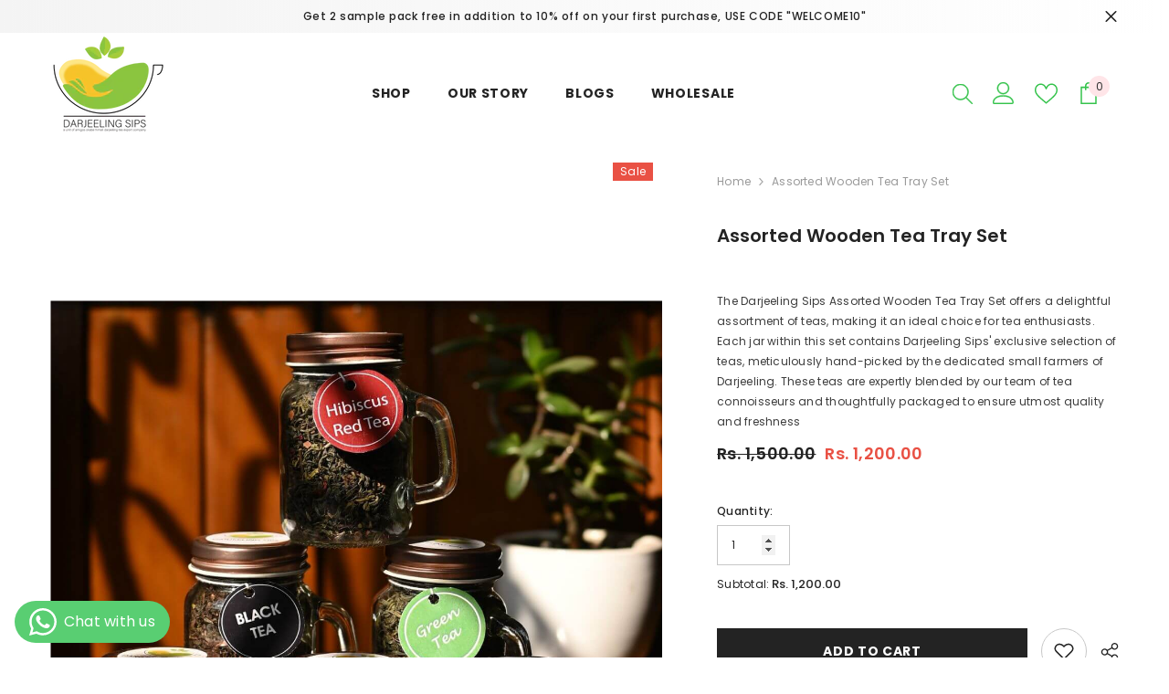

--- FILE ---
content_type: text/html; charset=utf-8
request_url: https://darjeelingsips.com/products/assorted-wooden-tea-tray-set
body_size: 66843
content:
<!doctype html><html class="no-js" lang="en">
    <head>

 



        <meta charset="utf-8">
        <meta http-equiv="X-UA-Compatible" content="IE=edge">
        <meta name="viewport" content="width=device-width,initial-scale=1">
        <meta name="theme-color" content="">
        <link rel="canonical" href="https://darjeelingsips.com/products/assorted-wooden-tea-tray-set">
        <link rel="canonical" href="https://darjeelingsips.com/products/assorted-wooden-tea-tray-set" canonical-shop-url="https://darjeelingsips.com/"><link rel="preconnect" href="https://cdn.shopify.com" crossorigin>

<meta property="og:site_name" content="darjeelingsips">
<meta property="og:url" content="https://darjeelingsips.com/products/assorted-wooden-tea-tray-set">
<meta property="og:title" content="Assorted Wooden Tea Tray Set">
<meta property="og:type" content="product">
<meta property="og:description" content="The Darjeeling Sips Assorted Wooden Tea Tray Set offers a delightful assortment of teas, making it an ideal choice for tea enthusiasts. Each jar within this set contains Darjeeling Sips&#39; exclusive selection of teas, meticulously hand-picked by the dedicated small farmers of Darjeeling. These teas are expertly blended b"><meta property="og:image" content="http://darjeelingsips.com/cdn/shop/products/Untitleddesign_2.jpg?v=1691142595">
  <meta property="og:image:secure_url" content="https://darjeelingsips.com/cdn/shop/products/Untitleddesign_2.jpg?v=1691142595">
  <meta property="og:image:width" content="1200">
  <meta property="og:image:height" content="1200"><meta property="og:price:amount" content="1,200.00">
  <meta property="og:price:currency" content="INR"><meta name="twitter:card" content="summary_large_image">
<meta name="twitter:title" content="Assorted Wooden Tea Tray Set">
<meta name="twitter:description" content="The Darjeeling Sips Assorted Wooden Tea Tray Set offers a delightful assortment of teas, making it an ideal choice for tea enthusiasts. Each jar within this set contains Darjeeling Sips&#39; exclusive selection of teas, meticulously hand-picked by the dedicated small farmers of Darjeeling. These teas are expertly blended b">

        <script>window.performance && window.performance.mark && window.performance.mark('shopify.content_for_header.start');</script><meta name="google-site-verification" content="ZkoksfEjLxluLtSTEiNxfIyn3qI959-hcRnqn336WEs">
<meta id="shopify-digital-wallet" name="shopify-digital-wallet" content="/66617278698/digital_wallets/dialog">
<meta id="in-context-paypal-metadata" data-shop-id="66617278698" data-venmo-supported="false" data-environment="production" data-locale="en_US" data-paypal-v4="true" data-currency="INR">
<link rel="alternate" type="application/json+oembed" href="https://darjeelingsips.com/products/assorted-wooden-tea-tray-set.oembed">
<script async="async" src="/checkouts/internal/preloads.js?locale=en-IN"></script>
<script id="shopify-features" type="application/json">{"accessToken":"cb3367fe91f0d28b63609cc2e873bbb0","betas":["rich-media-storefront-analytics"],"domain":"darjeelingsips.com","predictiveSearch":true,"shopId":66617278698,"locale":"en"}</script>
<script>var Shopify = Shopify || {};
Shopify.shop = "darjeelingsips-7443.myshopify.com";
Shopify.locale = "en";
Shopify.currency = {"active":"INR","rate":"1.0"};
Shopify.country = "IN";
Shopify.theme = {"name":"Copy of Ella-6.5.1-theme-source","id":140418416874,"schema_name":"Ella","schema_version":"6.5.0","theme_store_id":null,"role":"main"};
Shopify.theme.handle = "null";
Shopify.theme.style = {"id":null,"handle":null};
Shopify.cdnHost = "darjeelingsips.com/cdn";
Shopify.routes = Shopify.routes || {};
Shopify.routes.root = "/";</script>
<script type="module">!function(o){(o.Shopify=o.Shopify||{}).modules=!0}(window);</script>
<script>!function(o){function n(){var o=[];function n(){o.push(Array.prototype.slice.apply(arguments))}return n.q=o,n}var t=o.Shopify=o.Shopify||{};t.loadFeatures=n(),t.autoloadFeatures=n()}(window);</script>
<script id="shop-js-analytics" type="application/json">{"pageType":"product"}</script>
<script defer="defer" async type="module" src="//darjeelingsips.com/cdn/shopifycloud/shop-js/modules/v2/client.init-shop-cart-sync_DtuiiIyl.en.esm.js"></script>
<script defer="defer" async type="module" src="//darjeelingsips.com/cdn/shopifycloud/shop-js/modules/v2/chunk.common_CUHEfi5Q.esm.js"></script>
<script type="module">
  await import("//darjeelingsips.com/cdn/shopifycloud/shop-js/modules/v2/client.init-shop-cart-sync_DtuiiIyl.en.esm.js");
await import("//darjeelingsips.com/cdn/shopifycloud/shop-js/modules/v2/chunk.common_CUHEfi5Q.esm.js");

  window.Shopify.SignInWithShop?.initShopCartSync?.({"fedCMEnabled":true,"windoidEnabled":true});

</script>
<script>(function() {
  var isLoaded = false;
  function asyncLoad() {
    if (isLoaded) return;
    isLoaded = true;
    var urls = ["https:\/\/js.smile.io\/v1\/smile-shopify.js?shop=darjeelingsips-7443.myshopify.com","https:\/\/cdncozyantitheft.addons.business\/js\/script_tags\/darjeelingsips-7443\/IwjRNnJYg7Gp27dFBfYXI3CKifVg0Wz0.js?shop=darjeelingsips-7443.myshopify.com","https:\/\/cdn.shopify.com\/s\/files\/1\/0597\/3783\/3627\/files\/tptinstall.min.js?v=1718591634\u0026t=tapita-seo-script-tags\u0026shop=darjeelingsips-7443.myshopify.com","https:\/\/tracker.wigzopush.com\/shopify.js?orgtoken=naDP21TFTauQqpDUlC_vWA\u0026shop=darjeelingsips-7443.myshopify.com","https:\/\/sr-cdn.shiprocket.in\/sr-promise\/static\/uc.js?channel_id=4\u0026sr_company_id=693393\u0026shop=darjeelingsips-7443.myshopify.com"];
    for (var i = 0; i < urls.length; i++) {
      var s = document.createElement('script');
      s.type = 'text/javascript';
      s.async = true;
      s.src = urls[i];
      var x = document.getElementsByTagName('script')[0];
      x.parentNode.insertBefore(s, x);
    }
  };
  if(window.attachEvent) {
    window.attachEvent('onload', asyncLoad);
  } else {
    window.addEventListener('load', asyncLoad, false);
  }
})();</script>
<script id="__st">var __st={"a":66617278698,"offset":19800,"reqid":"f07c0a1d-eaf9-489d-b133-1799ac13d43f-1766681135","pageurl":"darjeelingsips.com\/products\/assorted-wooden-tea-tray-set","u":"5d94f6e1b109","p":"product","rtyp":"product","rid":7959395434730};</script>
<script>window.ShopifyPaypalV4VisibilityTracking = true;</script>
<script id="captcha-bootstrap">!function(){'use strict';const t='contact',e='account',n='new_comment',o=[[t,t],['blogs',n],['comments',n],[t,'customer']],c=[[e,'customer_login'],[e,'guest_login'],[e,'recover_customer_password'],[e,'create_customer']],r=t=>t.map((([t,e])=>`form[action*='/${t}']:not([data-nocaptcha='true']) input[name='form_type'][value='${e}']`)).join(','),a=t=>()=>t?[...document.querySelectorAll(t)].map((t=>t.form)):[];function s(){const t=[...o],e=r(t);return a(e)}const i='password',u='form_key',d=['recaptcha-v3-token','g-recaptcha-response','h-captcha-response',i],f=()=>{try{return window.sessionStorage}catch{return}},m='__shopify_v',_=t=>t.elements[u];function p(t,e,n=!1){try{const o=window.sessionStorage,c=JSON.parse(o.getItem(e)),{data:r}=function(t){const{data:e,action:n}=t;return t[m]||n?{data:e,action:n}:{data:t,action:n}}(c);for(const[e,n]of Object.entries(r))t.elements[e]&&(t.elements[e].value=n);n&&o.removeItem(e)}catch(o){console.error('form repopulation failed',{error:o})}}const l='form_type',E='cptcha';function T(t){t.dataset[E]=!0}const w=window,h=w.document,L='Shopify',v='ce_forms',y='captcha';let A=!1;((t,e)=>{const n=(g='f06e6c50-85a8-45c8-87d0-21a2b65856fe',I='https://cdn.shopify.com/shopifycloud/storefront-forms-hcaptcha/ce_storefront_forms_captcha_hcaptcha.v1.5.2.iife.js',D={infoText:'Protected by hCaptcha',privacyText:'Privacy',termsText:'Terms'},(t,e,n)=>{const o=w[L][v],c=o.bindForm;if(c)return c(t,g,e,D).then(n);var r;o.q.push([[t,g,e,D],n]),r=I,A||(h.body.append(Object.assign(h.createElement('script'),{id:'captcha-provider',async:!0,src:r})),A=!0)});var g,I,D;w[L]=w[L]||{},w[L][v]=w[L][v]||{},w[L][v].q=[],w[L][y]=w[L][y]||{},w[L][y].protect=function(t,e){n(t,void 0,e),T(t)},Object.freeze(w[L][y]),function(t,e,n,w,h,L){const[v,y,A,g]=function(t,e,n){const i=e?o:[],u=t?c:[],d=[...i,...u],f=r(d),m=r(i),_=r(d.filter((([t,e])=>n.includes(e))));return[a(f),a(m),a(_),s()]}(w,h,L),I=t=>{const e=t.target;return e instanceof HTMLFormElement?e:e&&e.form},D=t=>v().includes(t);t.addEventListener('submit',(t=>{const e=I(t);if(!e)return;const n=D(e)&&!e.dataset.hcaptchaBound&&!e.dataset.recaptchaBound,o=_(e),c=g().includes(e)&&(!o||!o.value);(n||c)&&t.preventDefault(),c&&!n&&(function(t){try{if(!f())return;!function(t){const e=f();if(!e)return;const n=_(t);if(!n)return;const o=n.value;o&&e.removeItem(o)}(t);const e=Array.from(Array(32),(()=>Math.random().toString(36)[2])).join('');!function(t,e){_(t)||t.append(Object.assign(document.createElement('input'),{type:'hidden',name:u})),t.elements[u].value=e}(t,e),function(t,e){const n=f();if(!n)return;const o=[...t.querySelectorAll(`input[type='${i}']`)].map((({name:t})=>t)),c=[...d,...o],r={};for(const[a,s]of new FormData(t).entries())c.includes(a)||(r[a]=s);n.setItem(e,JSON.stringify({[m]:1,action:t.action,data:r}))}(t,e)}catch(e){console.error('failed to persist form',e)}}(e),e.submit())}));const S=(t,e)=>{t&&!t.dataset[E]&&(n(t,e.some((e=>e===t))),T(t))};for(const o of['focusin','change'])t.addEventListener(o,(t=>{const e=I(t);D(e)&&S(e,y())}));const B=e.get('form_key'),M=e.get(l),P=B&&M;t.addEventListener('DOMContentLoaded',(()=>{const t=y();if(P)for(const e of t)e.elements[l].value===M&&p(e,B);[...new Set([...A(),...v().filter((t=>'true'===t.dataset.shopifyCaptcha))])].forEach((e=>S(e,t)))}))}(h,new URLSearchParams(w.location.search),n,t,e,['guest_login'])})(!0,!0)}();</script>
<script integrity="sha256-4kQ18oKyAcykRKYeNunJcIwy7WH5gtpwJnB7kiuLZ1E=" data-source-attribution="shopify.loadfeatures" defer="defer" src="//darjeelingsips.com/cdn/shopifycloud/storefront/assets/storefront/load_feature-a0a9edcb.js" crossorigin="anonymous"></script>
<script data-source-attribution="shopify.dynamic_checkout.dynamic.init">var Shopify=Shopify||{};Shopify.PaymentButton=Shopify.PaymentButton||{isStorefrontPortableWallets:!0,init:function(){window.Shopify.PaymentButton.init=function(){};var t=document.createElement("script");t.src="https://darjeelingsips.com/cdn/shopifycloud/portable-wallets/latest/portable-wallets.en.js",t.type="module",document.head.appendChild(t)}};
</script>
<script data-source-attribution="shopify.dynamic_checkout.buyer_consent">
  function portableWalletsHideBuyerConsent(e){var t=document.getElementById("shopify-buyer-consent"),n=document.getElementById("shopify-subscription-policy-button");t&&n&&(t.classList.add("hidden"),t.setAttribute("aria-hidden","true"),n.removeEventListener("click",e))}function portableWalletsShowBuyerConsent(e){var t=document.getElementById("shopify-buyer-consent"),n=document.getElementById("shopify-subscription-policy-button");t&&n&&(t.classList.remove("hidden"),t.removeAttribute("aria-hidden"),n.addEventListener("click",e))}window.Shopify?.PaymentButton&&(window.Shopify.PaymentButton.hideBuyerConsent=portableWalletsHideBuyerConsent,window.Shopify.PaymentButton.showBuyerConsent=portableWalletsShowBuyerConsent);
</script>
<script>
  function portableWalletsCleanup(e){e&&e.src&&console.error("Failed to load portable wallets script "+e.src);var t=document.querySelectorAll("shopify-accelerated-checkout .shopify-payment-button__skeleton, shopify-accelerated-checkout-cart .wallet-cart-button__skeleton"),e=document.getElementById("shopify-buyer-consent");for(let e=0;e<t.length;e++)t[e].remove();e&&e.remove()}function portableWalletsNotLoadedAsModule(e){e instanceof ErrorEvent&&"string"==typeof e.message&&e.message.includes("import.meta")&&"string"==typeof e.filename&&e.filename.includes("portable-wallets")&&(window.removeEventListener("error",portableWalletsNotLoadedAsModule),window.Shopify.PaymentButton.failedToLoad=e,"loading"===document.readyState?document.addEventListener("DOMContentLoaded",window.Shopify.PaymentButton.init):window.Shopify.PaymentButton.init())}window.addEventListener("error",portableWalletsNotLoadedAsModule);
</script>

<script type="module" src="https://darjeelingsips.com/cdn/shopifycloud/portable-wallets/latest/portable-wallets.en.js" onError="portableWalletsCleanup(this)" crossorigin="anonymous"></script>
<script nomodule>
  document.addEventListener("DOMContentLoaded", portableWalletsCleanup);
</script>

<link id="shopify-accelerated-checkout-styles" rel="stylesheet" media="screen" href="https://darjeelingsips.com/cdn/shopifycloud/portable-wallets/latest/accelerated-checkout-backwards-compat.css" crossorigin="anonymous">
<style id="shopify-accelerated-checkout-cart">
        #shopify-buyer-consent {
  margin-top: 1em;
  display: inline-block;
  width: 100%;
}

#shopify-buyer-consent.hidden {
  display: none;
}

#shopify-subscription-policy-button {
  background: none;
  border: none;
  padding: 0;
  text-decoration: underline;
  font-size: inherit;
  cursor: pointer;
}

#shopify-subscription-policy-button::before {
  box-shadow: none;
}

      </style>
<script id="sections-script" data-sections="header-mobile,header-navigation-plain" defer="defer" src="//darjeelingsips.com/cdn/shop/t/5/compiled_assets/scripts.js?1152"></script>
<script>window.performance && window.performance.mark && window.performance.mark('shopify.content_for_header.end');</script>
        <style>@import url('https://fonts.googleapis.com/css?family=Poppins:300,300i,400,400i,500,500i,600,600i,700,700i,800,800i&display=swap');
                :root {
        /* Settings Body */--font-body-family: Poppins;--font-body-size: 12px;--font-body-weight: 400;--body-line-height: 22px;--body-letter-spacing: .02em;

        /* Settings Heading */--font-heading-family: Poppins;--font-heading-size: 16px;--font-heading-weight: 700;--font-heading-style: normal;--heading-line-height: 24px;--heading-letter-spacing: .05em;--heading-text-transform: uppercase;--heading-border-height: 2px;

        /* Menu Lv1 */--font-menu-lv1-family: Poppins;--font-menu-lv1-size: 14px;--font-menu-lv1-weight: 700;--menu-lv1-line-height: 22px;--menu-lv1-letter-spacing: .05em;--menu-lv1-text-transform: uppercase;

        /* Menu Lv2 */--font-menu-lv2-family: Poppins;--font-menu-lv2-size: 12px;--font-menu-lv2-weight: 400;--menu-lv2-line-height: 22px;--menu-lv2-letter-spacing: .02em;--menu-lv2-text-transform: capitalize;

        /* Menu Lv3 */--font-menu-lv3-family: Poppins;--font-menu-lv3-size: 12px;--font-menu-lv3-weight: 400;--menu-lv3-line-height: 22px;--menu-lv3-letter-spacing: .02em;--menu-lv3-text-transform: capitalize;

        /* Mega Menu Lv2 */--font-mega-menu-lv2-family: Poppins;--font-mega-menu-lv2-size: 12px;--font-mega-menu-lv2-weight: 600;--font-mega-menu-lv2-style: normal;--mega-menu-lv2-line-height: 22px;--mega-menu-lv2-letter-spacing: .02em;--mega-menu-lv2-text-transform: uppercase;

        /* Mega Menu Lv3 */--font-mega-menu-lv3-family: Poppins;--font-mega-menu-lv3-size: 12px;--font-mega-menu-lv3-weight: 400;--mega-menu-lv3-line-height: 22px;--mega-menu-lv3-letter-spacing: .02em;--mega-menu-lv3-text-transform: capitalize;

        /* Product Card Title */--product-title-font: Poppins;--product-title-font-size : 12px;--product-title-font-weight : 400;--product-title-line-height: 22px;--product-title-letter-spacing: .02em;--product-title-line-text : 2;--product-title-text-transform : capitalize;--product-title-margin-bottom: 10px;

        /* Product Card Vendor */--product-vendor-font: Poppins;--product-vendor-font-size : 12px;--product-vendor-font-weight : 400;--product-vendor-font-style : normal;--product-vendor-line-height: 22px;--product-vendor-letter-spacing: .02em;--product-vendor-text-transform : uppercase;--product-vendor-margin-bottom: 0px;

        /* Product Card Price */--product-price-font: Poppins;--product-price-font-size : 14px;--product-price-font-weight : 600;--product-price-line-height: 22px;--product-price-letter-spacing: .02em;--product-price-margin-top: 0px;--product-price-margin-bottom: 13px;

        /* Product Card Badge */--badge-font: Poppins;--badge-font-size : 12px;--badge-font-weight : 400;--badge-text-transform : capitalize;--badge-letter-spacing: .02em;--badge-line-height: 20px;--badge-border-radius: 0px;--badge-padding-top: 0px;--badge-padding-bottom: 0px;--badge-padding-left-right: 8px;--badge-postion-top: 0px;--badge-postion-left-right: 0px;

        /* Product Quickview */
        --product-quickview-font-size : 12px; --product-quickview-line-height: 23px; --product-quickview-border-radius: 1px; --product-quickview-padding-top: 0px; --product-quickview-padding-bottom: 0px; --product-quickview-padding-left-right: 7px; --product-quickview-sold-out-product: #e95144;--product-quickview-box-shadow: none;/* Blog Card Tile */--blog-title-font: Poppins;--blog-title-font-size : 20px; --blog-title-font-weight : 700; --blog-title-line-height: 29px; --blog-title-letter-spacing: .09em; --blog-title-text-transform : uppercase;

        /* Blog Card Info (Date, Author) */--blog-info-font: Poppins;--blog-info-font-size : 14px; --blog-info-font-weight : 400; --blog-info-line-height: 20px; --blog-info-letter-spacing: .02em; --blog-info-text-transform : uppercase;

        /* Button 1 */--btn-1-font-family: Poppins;--btn-1-font-size: 14px; --btn-1-font-weight: 700; --btn-1-text-transform: uppercase; --btn-1-line-height: 22px; --btn-1-letter-spacing: .05em; --btn-1-text-align: center; --btn-1-border-radius: 0px; --btn-1-border-width: 1px; --btn-1-border-style: solid; --btn-1-padding-top: 10px; --btn-1-padding-bottom: 10px; --btn-1-horizontal-length: 0px; --btn-1-vertical-length: 0px; --btn-1-blur-radius: 0px; --btn-1-spread: 0px;
        --btn-1-all-bg-opacity-hover: rgba(0, 0, 0, 0.5);--btn-1-inset: ;/* Button 2 */--btn-2-font-family: Poppins;--btn-2-font-size: 18px; --btn-2-font-weight: 700; --btn-2-text-transform: uppercase; --btn-2-line-height: 23px; --btn-2-letter-spacing: .05em; --btn-2-text-align: right; --btn-2-border-radius: 6px; --btn-2-border-width: 1px; --btn-2-border-style: solid; --btn-2-padding-top: 20px; --btn-2-padding-bottom: 20px; --btn-2-horizontal-length: 4px; --btn-2-vertical-length: 4px; --btn-2-blur-radius: 7px; --btn-2-spread: 0px;
        --btn-2-all-bg-opacity: rgba(25, 145, 226, 0.5);--btn-2-all-bg-opacity-hover: rgba(0, 0, 0, 0.5);--btn-2-inset: ;/* Button 3 */--btn-3-font-family: Poppins;--btn-3-font-size: 14px; --btn-3-font-weight: 700; --btn-3-text-transform: uppercase; --btn-3-line-height: 22px; --btn-3-letter-spacing: .05em; --btn-3-text-align: center; --btn-3-border-radius: 0px; --btn-3-border-width: 1px; --btn-3-border-style: solid; --btn-3-padding-top: 10px; --btn-3-padding-bottom: 10px; --btn-3-horizontal-length: 0px; --btn-3-vertical-length: 0px; --btn-3-blur-radius: 0px; --btn-3-spread: 0px;
        --btn-3-all-bg-opacity: rgba(0, 0, 0, 0.1);--btn-3-all-bg-opacity-hover: rgba(0, 0, 0, 0.1);--btn-3-inset: ;/* Footer Heading */--footer-heading-font-family: Poppins;--footer-heading-font-size : 15px; --footer-heading-font-weight : 600; --footer-heading-line-height : 22px; --footer-heading-letter-spacing : .05em; --footer-heading-text-transform : uppercase;

        /* Footer Link */--footer-link-font-family: Poppins;--footer-link-font-size : 12px; --footer-link-font-weight : ; --footer-link-line-height : 28px; --footer-link-letter-spacing : .02em; --footer-link-text-transform : capitalize;

        /* Page Title */--font-page-title-family: Poppins;--font-page-title-size: 20px; --font-page-title-weight: 700; --font-page-title-style: normal; --page-title-line-height: 20px; --page-title-letter-spacing: .05em; --page-title-text-transform: uppercase;

        /* Font Product Tab Title */
        --font-tab-type-1: Poppins; --font-tab-type-2: Poppins;

        /* Text Size */
        --text-size-font-size : 10px; --text-size-font-weight : 400; --text-size-line-height : 22px; --text-size-letter-spacing : 0; --text-size-text-transform : uppercase; --text-size-color : #787878;

        /* Font Weight */
        --font-weight-normal: 400; --font-weight-medium: 500; --font-weight-semibold: 600; --font-weight-bold: 700; --font-weight-bolder: 800; --font-weight-black: 900;

        /* Radio Button */
        --form-label-checkbox-before-bg: #fff; --form-label-checkbox-before-border: #cecece; --form-label-checkbox-before-bg-checked: #000;

        /* Conatiner */
        --body-custom-width-container: 1600px;

        /* Layout Boxed */
        --color-background-layout-boxed: #f8f8f8;/* Arrow */
        --position-horizontal-slick-arrow: 0;

        /* General Color*/
        --color-text: #232323; --color-text2: #969696; --color-global: #232323; --color-white: #FFFFFF; --color-grey: #868686; --color-black: #202020; --color-base-text-rgb: 35, 35, 35; --color-base-text2-rgb: 150, 150, 150; --color-background: #ffffff; --color-background-rgb: 255, 255, 255; --color-background-overylay: rgba(255, 255, 255, 0.9); --color-base-accent-text: ; --color-base-accent-1: ; --color-base-accent-2: ; --color-link: #232323; --color-link-hover: #232323; --color-error: #D93333; --color-error-bg: #FCEEEE; --color-success: #5A5A5A; --color-success-bg: #DFF0D8; --color-info: #202020; --color-info-bg: #FFF2DD; --color-link-underline: rgba(35, 35, 35, 0.5); --color-breadcrumb: #999999; --colors-breadcrumb-hover: #232323;--colors-breadcrumb-active: #999999; --border-global: #e6e6e6; --bg-global: #fafafa; --bg-planceholder: #fafafa; --color-warning: #fff; --bg-warning: #e0b252; --color-background-10 : #e9e9e9; --color-background-20 : #d3d3d3; --color-background-30 : #bdbdbd; --color-background-50 : #919191; --color-background-global : #919191;

        /* Arrow Color */
        --arrow-color: #323232; --arrow-background-color: #fff; --arrow-border-color: #ccc;--arrow-color-hover: #323232;--arrow-background-color-hover: #f8f8f8;--arrow-border-color-hover: #f8f8f8;--arrow-width: 35px;--arrow-height: 35px;--arrow-size: px;--arrow-size-icon: 17px;--arrow-border-radius: 50%;--arrow-border-width: 1px;

        /* Pagination Color */
        --pagination-item-color: #3c3c3c; --pagination-item-color-active: #3c3c3c; --pagination-item-bg-color: #fff;--pagination-item-bg-color-active: #fff;--pagination-item-border-color: #fff;--pagination-item-border-color-active: #ffffff;--pagination-arrow-color: #3c3c3c;--pagination-arrow-color-active: #3c3c3c;--pagination-arrow-bg-color: #fff;--pagination-arrow-bg-color-active: #fff;--pagination-arrow-border-color: #fff;--pagination-arrow-border-color-active: #fff;

        /* Dots Color */
        --dots-color: transparent;--dots-border-color: #323232;--dots-color-active: #323232;--dots-border-color-active: #323232;--dots-style2-background-opacity: #00000050;--dots-width: 12px;--dots-height: 12px;

        /* Button Color */
        --btn-1-color: #FFFFFF;--btn-1-bg: #232323;--btn-1-border: #232323;--btn-1-color-hover: #232323;--btn-1-bg-hover: #ffffff;--btn-1-border-hover: #232323;
        --btn-2-color: #232323;--btn-2-bg: #FFFFFF;--btn-2-border: #727272;--btn-2-color-hover: #FFFFFF;--btn-2-bg-hover: #232323;--btn-2-border-hover: #232323;
        --btn-3-color: #FFFFFF;--btn-3-bg: #e9514b;--btn-3-border: #e9514b;--btn-3-color-hover: #ffffff;--btn-3-bg-hover: #e9514b;--btn-3-border-hover: #e9514b;
        --anchor-transition: all ease .3s;--bg-white: #ffffff;--bg-black: #000000;--bg-grey: #808080;--icon: var(--color-text);--text-cart: #3c3c3c;--duration-short: 100ms;--duration-default: 350ms;--duration-long: 500ms;--form-input-bg: #ffffff;--form-input-border: #c7c7c7;--form-input-color: #232323;--form-input-placeholder: #868686;--form-label: #232323;

        --new-badge-color: #232323;--new-badge-bg: #FFFFFF;--sale-badge-color: #ffffff;--sale-badge-bg: #e95144;--sold-out-badge-color: #ffffff;--sold-out-badge-bg: #c1c1c1;--custom-badge-color: #ffffff;--custom-badge-bg: #ffbb49;--bundle-badge-color: #ffffff;--bundle-badge-bg: #232323;
        
        --product-title-color : #232323;--product-title-color-hover : #232323;--product-vendor-color : #969696;--product-price-color : #232323;--product-sale-price-color : #e95144;--product-compare-price-color : #969696;--product-review-full-color : #000000;--product-review-empty-color : #A4A4A4;

        --product-swatch-border : #cbcbcb;--product-swatch-border-active : #232323;--product-swatch-width : 40px;--product-swatch-height : 40px;--product-swatch-border-radius : 0px;--product-swatch-color-width : 40px;--product-swatch-color-height : 40px;--product-swatch-color-border-radius : 20px;

        --product-wishlist-color : #000000;--product-wishlist-bg : #ffffff;--product-wishlist-border : transparent;--product-wishlist-color-added : #ffffff;--product-wishlist-bg-added : #000000;--product-wishlist-border-added : transparent;--product-compare-color : #000000;--product-compare-bg : #FFFFFF;--product-compare-color-added : #D12442; --product-compare-bg-added : #FFFFFF; --product-hot-stock-text-color : #d62828; --product-quick-view-color : #000000; --product-cart-image-fit : contain; --product-title-variant-font-size: 16px;--product-quick-view-bg : #FFFFFF;--product-quick-view-bg-above-button: rgba(255, 255, 255, 0.7);--product-quick-view-color-hover : #FFFFFF;--product-quick-view-bg-hover : #000000;--product-action-color : #232323;--product-action-bg : #ffffff;--product-action-border : #000000;--product-action-color-hover : #FFFFFF;--product-action-bg-hover : #232323;--product-action-border-hover : #232323;

        /* Multilevel Category Filter */
        --color-label-multiLevel-categories: #232323;--bg-label-multiLevel-categories: #fff;--color-button-multiLevel-categories: #fff;--bg-button-multiLevel-categories: #ff8b21;--border-button-multiLevel-categories: transparent;--hover-color-button-multiLevel-categories: #fff;--hover-bg-button-multiLevel-categories: #ff8b21;--cart-item-bg : #ffffff;--cart-item-border : #e8e8e8;--cart-item-border-width : 1px;--cart-item-border-style : solid;--free-shipping-height : 10px;--free-shipping-border-radius : 20px;--free-shipping-color : #727272; --free-shipping-bg : #ededed;--free-shipping-bg-1: #e95144;--free-shipping-bg-2: #ffc206;--free-shipping-bg-3: #69c69c;--free-shipping-bg-4: #69c69c; --free-shipping-min-height : 20.0px;--w-product-swatch-custom: 50px;--h-product-swatch-custom: 50px;--w-product-swatch-custom-mb: 20px;--h-product-swatch-custom-mb: 20px;--font-size-product-swatch-more: 12px;--swatch-border : #cbcbcb;--swatch-border-active : #232323;

        --variant-size: #232323;--variant-size-border: #e7e7e7;--variant-size-bg: #ffffff;--variant-size-hover: #ffffff;--variant-size-border-hover: #232323;--variant-size-bg-hover: #232323;--variant-bg : #ffffff; --variant-color : #232323; --variant-bg-active : #ffffff; --variant-color-active : #232323;

        --fontsize-text-social: 12px;
        --page-content-distance: 64px;--sidebar-content-distance: 40px;--button-transition-ease: cubic-bezier(.25,.46,.45,.94);

        /* Loading Spinner Color */
        --spinner-top-color: #fc0; --spinner-right-color: #4dd4c6; --spinner-bottom-color: #f00; --spinner-left-color: #f6f6f6;

        /* Product Card Marquee */
        --product-marquee-background-color: ;--product-marquee-text-color: #FFFFFF;--product-marquee-text-size: 14px;--product-marquee-text-mobile-size: 14px;--product-marquee-text-weight: 400;--product-marquee-text-transform: none;--product-marquee-text-style: italic;--product-marquee-speed: ; --product-marquee-line-height: calc(var(--product-marquee-text-mobile-size) * 1.5);
    }
</style>
        <link href="//darjeelingsips.com/cdn/shop/t/5/assets/base.css?v=22923371910395077571736256925" rel="stylesheet" type="text/css" media="all" />
<link href="//darjeelingsips.com/cdn/shop/t/5/assets/base-banner-animation.css?v=142525759880205592811736256924" rel="stylesheet" type="text/css" media="all" />
    <link href="//darjeelingsips.com/cdn/shop/t/5/assets/component-card-banner-animation.css?v=55904521405352394641736256939" rel="stylesheet" type="text/css" media="all" />
<link href="//darjeelingsips.com/cdn/shop/t/5/assets/animated.css?v=54616323744978996581736256921" rel="stylesheet" type="text/css" media="all" />
<link href="//darjeelingsips.com/cdn/shop/t/5/assets/component-card.css?v=12243491930720169821736256940" rel="stylesheet" type="text/css" media="all" />
<link href="//darjeelingsips.com/cdn/shop/t/5/assets/component-loading-overlay.css?v=170491267859233445071736256963" rel="stylesheet" type="text/css" media="all" />
<link href="//darjeelingsips.com/cdn/shop/t/5/assets/component-loading-banner.css?v=160158853675259399421736256962" rel="stylesheet" type="text/css" media="all" />
<link href="//darjeelingsips.com/cdn/shop/t/5/assets/component-quick-cart.css?v=126678254764554091781736256979" rel="stylesheet" type="text/css" media="all" />
<link rel="stylesheet" href="//darjeelingsips.com/cdn/shop/t/5/assets/vendor.css?v=164616260963476715651736257039" media="print" onload="this.media='all'">
<noscript><link href="//darjeelingsips.com/cdn/shop/t/5/assets/vendor.css?v=164616260963476715651736257039" rel="stylesheet" type="text/css" media="all" /></noscript>


	<link href="//darjeelingsips.com/cdn/shop/t/5/assets/component-card-02.css?v=149220347726023139531736256935" rel="stylesheet" type="text/css" media="all" />

<link href="//darjeelingsips.com/cdn/shop/t/5/assets/component-predictive-search.css?v=104537003445991516671736256971" rel="stylesheet" type="text/css" media="all" />
<link rel="stylesheet" href="//darjeelingsips.com/cdn/shop/t/5/assets/component-newsletter.css?v=54058530822278129331736256969" media="print" onload="this.media='all'">
<link rel="stylesheet" href="//darjeelingsips.com/cdn/shop/t/5/assets/component-slider.css?v=37888473738646685221736256988" media="print" onload="this.media='all'">
<link rel="stylesheet" href="//darjeelingsips.com/cdn/shop/t/5/assets/component-list-social.css?v=102044711114163579551736256962" media="print" onload="this.media='all'"><noscript><link href="//darjeelingsips.com/cdn/shop/t/5/assets/component-newsletter.css?v=54058530822278129331736256969" rel="stylesheet" type="text/css" media="all" /></noscript>
<noscript><link href="//darjeelingsips.com/cdn/shop/t/5/assets/component-slider.css?v=37888473738646685221736256988" rel="stylesheet" type="text/css" media="all" /></noscript>
<noscript><link href="//darjeelingsips.com/cdn/shop/t/5/assets/component-list-social.css?v=102044711114163579551736256962" rel="stylesheet" type="text/css" media="all" /></noscript>

<style type="text/css">
	.nav-title-mobile {display: none;}.list-menu--disclosure{display: none;position: absolute;min-width: 100%;width: 22rem;background-color: var(--bg-white);box-shadow: 0 1px 4px 0 rgb(0 0 0 / 15%);padding: 5px 0 5px 20px;opacity: 0;visibility: visible;pointer-events: none;transition: opacity var(--duration-default) ease, transform var(--duration-default) ease;}.list-menu--disclosure-2{margin-left: calc(100% - 15px);z-index: 2;top: -5px;}.list-menu--disclosure:focus {outline: none;}.list-menu--disclosure.localization-selector {max-height: 18rem;overflow: auto;width: 10rem;padding: 0.5rem;}.js menu-drawer > details > summary::before, .js menu-drawer > details[open]:not(.menu-opening) > summary::before {content: '';position: absolute;cursor: default;width: 100%;height: calc(100vh - 100%);height: calc(var(--viewport-height, 100vh) - (var(--header-bottom-position, 100%)));top: 100%;left: 0;background: var(--color-foreground-50);opacity: 0;visibility: hidden;z-index: 2;transition: opacity var(--duration-default) ease,visibility var(--duration-default) ease;}menu-drawer > details[open] > summary::before {visibility: visible;opacity: 1;}.menu-drawer {position: absolute;transform: translateX(-100%);visibility: hidden;z-index: 3;left: 0;top: 100%;width: 100%;max-width: calc(100vw - 4rem);padding: 0;border: 0.1rem solid var(--color-background-10);border-left: 0;border-bottom: 0;background-color: var(--bg-white);overflow-x: hidden;}.js .menu-drawer {height: calc(100vh - 100%);height: calc(var(--viewport-height, 100vh) - (var(--header-bottom-position, 100%)));}.js details[open] > .menu-drawer, .js details[open] > .menu-drawer__submenu {transition: transform var(--duration-default) ease, visibility var(--duration-default) ease;}.no-js details[open] > .menu-drawer, .js details[open].menu-opening > .menu-drawer, details[open].menu-opening > .menu-drawer__submenu {transform: translateX(0);visibility: visible;}@media screen and (min-width: 750px) {.menu-drawer {width: 40rem;}.no-js .menu-drawer {height: auto;}}.menu-drawer__inner-container {position: relative;height: 100%;}.menu-drawer__navigation-container {display: grid;grid-template-rows: 1fr auto;align-content: space-between;overflow-y: auto;height: 100%;}.menu-drawer__navigation {padding: 0 0 5.6rem 0;}.menu-drawer__inner-submenu {height: 100%;overflow-x: hidden;overflow-y: auto;}.no-js .menu-drawer__navigation {padding: 0;}.js .menu-drawer__menu li {width: 100%;border-bottom: 1px solid #e6e6e6;overflow: hidden;}.menu-drawer__menu-item{line-height: var(--body-line-height);letter-spacing: var(--body-letter-spacing);padding: 10px 20px 10px 15px;cursor: pointer;display: flex;align-items: center;justify-content: space-between;}.menu-drawer__menu-item .label{display: inline-block;vertical-align: middle;font-size: calc(var(--font-body-size) - 4px);font-weight: var(--font-weight-normal);letter-spacing: var(--body-letter-spacing);height: 20px;line-height: 20px;margin: 0 0 0 10px;padding: 0 5px;text-transform: uppercase;text-align: center;position: relative;}.menu-drawer__menu-item .label:before{content: "";position: absolute;border: 5px solid transparent;top: 50%;left: -9px;transform: translateY(-50%);}.menu-drawer__menu-item > .icon{width: 24px;height: 24px;margin: 0 10px 0 0;}.menu-drawer__menu-item > .symbol {position: absolute;right: 20px;top: 50%;transform: translateY(-50%);display: flex;align-items: center;justify-content: center;font-size: 0;pointer-events: none;}.menu-drawer__menu-item > .symbol .icon{width: 14px;height: 14px;opacity: .6;}.menu-mobile-icon .menu-drawer__menu-item{justify-content: flex-start;}.no-js .menu-drawer .menu-drawer__menu-item > .symbol {display: none;}.js .menu-drawer__submenu {position: absolute;top: 0;width: 100%;bottom: 0;left: 0;background-color: var(--bg-white);z-index: 1;transform: translateX(100%);visibility: hidden;}.js .menu-drawer__submenu .menu-drawer__submenu {overflow-y: auto;}.menu-drawer__close-button {display: block;width: 100%;padding: 10px 15px;background-color: transparent;border: none;background: #f6f8f9;position: relative;}.menu-drawer__close-button .symbol{position: absolute;top: auto;left: 20px;width: auto;height: 22px;z-index: 10;display: flex;align-items: center;justify-content: center;font-size: 0;pointer-events: none;}.menu-drawer__close-button .icon {display: inline-block;vertical-align: middle;width: 18px;height: 18px;transform: rotate(180deg);}.menu-drawer__close-button .text{max-width: calc(100% - 50px);white-space: nowrap;overflow: hidden;text-overflow: ellipsis;display: inline-block;vertical-align: top;width: 100%;margin: 0 auto;}.no-js .menu-drawer__close-button {display: none;}.menu-drawer__utility-links {padding: 2rem;}.menu-drawer__account {display: inline-flex;align-items: center;text-decoration: none;padding: 1.2rem;margin-left: -1.2rem;font-size: 1.4rem;}.menu-drawer__account .icon-account {height: 2rem;width: 2rem;margin-right: 1rem;}.menu-drawer .list-social {justify-content: flex-start;margin-left: -1.25rem;margin-top: 2rem;}.menu-drawer .list-social:empty {display: none;}.menu-drawer .list-social__link {padding: 1.3rem 1.25rem;}

	/* Style General */
	.d-block{display: block}.d-inline-block{display: inline-block}.d-flex{display: flex}.d-none {display: none}.d-grid{display: grid}.ver-alg-mid {vertical-align: middle}.ver-alg-top{vertical-align: top}
	.flex-jc-start{justify-content:flex-start}.flex-jc-end{justify-content:flex-end}.flex-jc-center{justify-content:center}.flex-jc-between{justify-content:space-between}.flex-jc-stretch{justify-content:stretch}.flex-align-start{align-items: flex-start}.flex-align-center{align-items: center}.flex-align-end{align-items: flex-end}.flex-align-stretch{align-items:stretch}.flex-wrap{flex-wrap: wrap}.flex-nowrap{flex-wrap: nowrap}.fd-row{flex-direction:row}.fd-row-reverse{flex-direction:row-reverse}.fd-column{flex-direction:column}.fd-column-reverse{flex-direction:column-reverse}.fg-0{flex-grow:0}.fs-0{flex-shrink:0}.gap-15{gap:15px}.gap-30{gap:30px}
	.p-relative{position:relative}.p-absolute{position:absolute}.p-static{position:static}.p-fixed{position:fixed;}
	.zi-1{z-index:1}.zi-2{z-index:2}.zi-3{z-index:3}.zi-5{z-index:5}.zi-6{z-index:6}.zi-7{z-index:7}.zi-9{z-index:9}.zi-10{z-index:10}.zi-99{z-index:99} .zi-100{z-index:100} .zi-101{z-index:101}
	.top-0{top:0}.top-100{top:100%}.top-auto{top:auto}.left-0{left:0}.left-auto{left:auto}.right-0{right:0}.right-auto{right:auto}.bottom-0{bottom:0}
	.middle-y{top:50%;transform:translateY(-50%)}.middle-x{left:50%;transform:translateX(-50%)}
	.opacity-0{opacity:0}.opacity-1{opacity:1}
	.o-hidden{overflow:hidden}.o-visible{overflow:visible}.o-unset{overflow:unset}.o-x-hidden{overflow-x:hidden}.o-y-auto{overflow-y:auto;}
	.pt-0{padding-top:0}.pt-2{padding-top:2px}.pt-5{padding-top:5px}.pt-10{padding-top:10px}.pt-10-imp{padding-top:10px !important}.pt-12{padding-top:12px}.pt-16{padding-top:16px}.pt-20{padding-top:20px}.pt-24{padding-top:24px}.pt-30{padding-top:30px}.pt-32{padding-top:32px}.pt-36{padding-top:36px}.pt-48{padding-top:48px}.pb-0{padding-bottom:0}.pb-5{padding-bottom:5px}.pb-10{padding-bottom:10px}.pb-10-imp{padding-bottom:10px !important}.pb-12{padding-bottom:12px}.pb-15{padding-bottom:15px}.pb-16{padding-bottom:16px}.pb-18{padding-bottom:18px}.pb-20{padding-bottom:20px}.pb-24{padding-bottom:24px}.pb-32{padding-bottom:32px}.pb-40{padding-bottom:40px}.pb-48{padding-bottom:48px}.pb-50{padding-bottom:50px}.pb-80{padding-bottom:80px}.pb-84{padding-bottom:84px}.pr-0{padding-right:0}.pr-5{padding-right: 5px}.pr-10{padding-right:10px}.pr-20{padding-right:20px}.pr-24{padding-right:24px}.pr-30{padding-right:30px}.pr-36{padding-right:36px}.pr-80{padding-right:80px}.pl-0{padding-left:0}.pl-12{padding-left:12px}.pl-20{padding-left:20px}.pl-24{padding-left:24px}.pl-36{padding-left:36px}.pl-48{padding-left:48px}.pl-52{padding-left:52px}.pl-80{padding-left:80px}.p-zero{padding:0}
	.m-lr-auto{margin:0 auto}.m-zero{margin:0}.ml-auto{margin-left:auto}.ml-0{margin-left:0}.ml-5{margin-left:5px}.ml-15{margin-left:15px}.ml-20{margin-left:20px}.ml-30{margin-left:30px}.mr-auto{margin-right:auto}.mr-0{margin-right:0}.mr-5{margin-right:5px}.mr-20{margin-right:20px}.mr-30{margin-right:30px}.mt-0{margin-top: 0}.mt-10{margin-top: 10px}.mt-20{margin-top: 20px}.mt-30{margin-top: 30px}.mt-40{margin-top: 40px}.mb-18{margin-bottom: 18px}
	.h-0{height:0}.h-100{height:100%}.h-100v{height:100vh}.h-auto{height:auto}.mah-100{max-height:100%}.mih-15{min-height: 15px}.mih-none{min-height: unset}.lih-15{line-height: 15px}
	.w-100{width:100%}.w-100v{width:100vw}.maw-100{max-width:100%}.maw-300{max-width:300px}.w-auto{width:auto}.minw-auto{min-width: auto}
	.float-l{float:left}.float-r{float:right}
	.b-zero{border:none}.br-50p{border-radius:50%}.br-zero{border-radius:0}.br-2{border-radius:2px}.bg-none{background: none}
	.stroke-w-3{stroke-width: 3px}.stroke-w-5{stroke-width: 5px}.stroke-w-7 {stroke-width: 7px}.stroke-w-10 {stroke-width: 10px}.stroke-w-12 {stroke-width: 12px}.stroke-w-15 {stroke-width: 15px}.stroke-w-20 {stroke-width: 20px}
	.w-21{width: 21px}.w-23{width: 23px}.w-24{width: 24px}.h-22{height: 22px}.h-23{height: 23px}.h-24{height: 24px}.w-h-17{width: 17px;height: 17px}.w-h-18 {width: 18px;height: 18px}.w-h-20 {width: 20px;height: 20px}.w-h-22 {width: 22px;height: 22px}.w-h-24 {width: 24px;height: 24px}.w-h-25 {width: 25px;height: 25px}.w-h-26 {width: 26px;height: 26px}.w-h-28 {width: 28px;height: 28px}.w-h-30 {width: 30px;height: 30px}.w-h-32 {width: 32px;height: 32px}
	.txt-d-none{text-decoration:none}.txt-d-underline{text-decoration:underline}.txt-u-o-1{text-underline-offset: 1px}.txt-u-o-2{text-underline-offset: 2px}.txt-u-o-3{text-underline-offset: 3px}.txt-t-up{text-transform:uppercase}.txt-t-cap{text-transform:capitalize}
	.ft-0{font-size: 0}.ft-16{font-size: 16px}.ls-0{letter-spacing: 0}.ls-02{letter-spacing: 0.2em}.ls-05{letter-spacing: 0.5em}.ft-i{font-style: italic}
	.button-effect svg{transition: 0.3s}.button-effect:hover svg{transform: rotate(180deg)}
	.icon-effect:hover svg {transform: scale(1.15)}.icon-effect:hover .icon-search-1 {transform: rotate(-90deg) scale(1.15)}
	.link-effect > span:after {content: "";position: absolute;bottom: -2px;left: 0;height: 1px;width: 100%;transform: scaleX(0);transition: transform var(--duration-default) ease-out;transform-origin: right}
	.link-effect > span:hover:after{transform: scaleX(1);transform-origin: left}
	@media (min-width: 1025px){
		.pl-lg-80{padding-left:80px}.pr-lg-80{padding-right:80px}
	}
</style>
        <script src="//darjeelingsips.com/cdn/shop/t/5/assets/vendor.js?v=50823196851932006391736257040" type="text/javascript"></script>
<script src="//darjeelingsips.com/cdn/shop/t/5/assets/global.js?v=6139048740553227541736257002" type="text/javascript"></script>
<script src="//darjeelingsips.com/cdn/shop/t/5/assets/lazysizes.min.js?v=122719776364282065531736257020" type="text/javascript"></script>
<script src="//darjeelingsips.com/cdn/shop/t/5/assets/predictive-search.js?v=149417193411660522631736257024" defer="defer"></script><script src="//darjeelingsips.com/cdn/shop/t/5/assets/banner-animation.js?v=31722358347073312901736256924" defer="defer"></script>

<script>
    window.lazySizesConfig = window.lazySizesConfig || {};
    lazySizesConfig.loadMode = 1;
    window.lazySizesConfig.init = false;
    lazySizes.init();

    window.rtl_slick = false;
    window.mobile_menu = 'default';
    window.money_format = 'Rs. {{amount}}';
    window.shop_currency = 'INR';
    window.currencySymbol ="₹";
    window.show_multiple_currencies = true;
    window.routes = {
        root: '',
        cart: '/cart',
        cart_add_url: '/cart/add',
        cart_change_url: '/cart/change',
        cart_update_url: '/cart/update',
        collection_all: '/collections/all',
        predictive_search_url: '/search/suggest',
        search_url: '/search'
    }; 
    window.button_load_more = {
        default: `Show more`,
        loading: `Loading...`,
        view_all: `View All Collection`,
        no_more: `No More Product`
    };
    window.after_add_to_cart = {
        type: 'quick_cart',
        message: `is added to your shopping cart.`
    };
    window.variant_image_group_quick_view = false;
    window.quick_shop = {
        show: false,
        see_details: `View Full Details`,
    };
    window.quick_cart = {
        show: true
    };
    window.cartStrings = {
        error: `There was an error while updating your cart. Please try again.`,
        quantityError: `You can only add [quantity] of this item to your cart.`,
        addProductOutQuantity: `You can only add [maxQuantity] of this product to your cart`,
        addProductOutQuantity2: `The quantity of this product is insufficient.`,
        cartErrorMessage: `Translation missing: en.sections.cart.cart_quantity_error_prefix`,
        soldoutText: `sold out`,
        alreadyText: `all`,
    };
    window.variantStrings = {
        addToCart: `Add to cart`,
        addingToCart: `Adding to cart...`,
        addedToCart: `Added to cart`,
        submit: `Submit`,
        soldOut: `Sold out`,
        unavailable: `Unavailable`,
        soldOut_message: `This variant is sold out!`,
        unavailable_message: `This variant is unavailable!`,
        addToCart_message: `You must select at least one products to add!`,
        select: `Select Options`,
        preOrder: `Pre-Order`,
        add: `Add`,
        unavailable_with_option: `[value] (Unavailable)`,
        hide_variants_unavailable: false
    };
    window.inventory_text = {
        hotStock: `Hurry up! only [inventory] left`,
        hotStock2: `Please hurry! Only [inventory] left in stock`,
        warningQuantity: `Maximum quantity: [inventory]`,
        inStock: `In Stock`,
        outOfStock: `Out Of Stock`,
        manyInStock: `Many In Stock`,
        show_options: `Show Variants`,
        hide_options: `Hide Variants`,
        adding : `Adding`,
        thank_you : `Thank You`,
        add_more : `Add More`,
        cart_feedback : `Added`
    };
    
        
            window.free_shipping_price = 500;
        
        window.free_shipping_text = {
            free_shipping_message: `Free shipping for all orders over`,
            free_shipping_message_1: `You qualify for free shipping!`,
            free_shipping_message_2:`Only`,
            free_shipping_message_3: `away from`,
            free_shipping_message_4: `free shipping`,
            free_shipping_1: `Free`,
            free_shipping_2: `TBD`
        };
    
    
        window.notify_me = {
            show: true,
            mail: `example@domain.com`,
            subject: `Out Of Stock Notification from Halothemes Store`,
            label: `Shopify`,
            success: `Thanks! We&#39;ve received your request and will respond shortly when this product / variant becomes available!`,
            error: `Please use a valid email address, such as john@example.com.`,
            button: `Notify me`
        };
    
    
    window.compare = {
        show: false,
        add: `Add To Compare`,
        added: `Added To Compare`,
        message: `You must select at least two products to compare!`
    };
    window.wishlist = {
        show: true,
        add: `Add to wishlist`,
        added: `Added to wishlist`,
        empty: `No product is added to your wishlist`,
        continue_shopping: `Continue Shopping`
    };
    window.pagination = {
        style: 1,
        next: `Next`,
        prev: `Prev`
    }
    window.review = {
        show: false,
        show_quick_view: true
    };
    window.countdown = {
        text: `Limited-Time Offers, End in:`,
        day: `D`,
        hour: `H`,
        min: `M`,
        sec: `S`,
        day_2: `Days`,
        hour_2: `Hours`,
        min_2: `Mins`,
        sec_2: `Secs`,
        days: `Days`,
        hours: `Hours`,
        mins: `Mins`,
        secs: `Secs`,
        d: `d`,
        h: `h`,
        m: `m`,
        s: `s`
    };
    window.customer_view = {
        text: `[number] customers are viewing this product`
    };

    
        window.arrows = {
            icon_next: `<button type="button" class="slick-next" aria-label="Next"><svg xmlns="http://www.w3.org/2000/svg" viewBox="0 0 24 24"><path d="M 7.75 1.34375 L 6.25 2.65625 L 14.65625 12 L 6.25 21.34375 L 7.75 22.65625 L 16.75 12.65625 L 17.34375 12 L 16.75 11.34375 Z"></path></svg></button>`,
            icon_prev: `<button type="button" class="slick-prev" aria-label="Previous"><svg xmlns="http://www.w3.org/2000/svg" viewBox="0 0 24 24"><path d="M 7.75 1.34375 L 6.25 2.65625 L 14.65625 12 L 6.25 21.34375 L 7.75 22.65625 L 16.75 12.65625 L 17.34375 12 L 16.75 11.34375 Z"></path></svg></button>`
        }
    

    window.dynamic_browser_title = {
        show: true,
        text: 'Hot tea brewing ⚡'
    };
    
    window.show_more_btn_text = {
        show_more: `Show More`,
        show_less: `Show Less`,
        show_all: `Show All`,
    };

    function getCookie(cname) {
        let name = cname + "=";
        let decodedCookie = decodeURIComponent(document.cookie);
        let ca = decodedCookie.split(';');
        for(let i = 0; i <ca.length; i++) {
          let c = ca[i];
          while (c.charAt(0) == ' ') {
            c = c.substring(1);
          }
          if (c.indexOf(name) == 0) {
            return c.substring(name.length, c.length);
          }
        }
        return "";
    }
    
    const cookieAnnouncemenClosed = getCookie('announcement');
    window.announcementClosed = cookieAnnouncemenClosed === 'closed'
</script>

        <script>document.documentElement.className = document.documentElement.className.replace('no-js', 'js');</script><!-- "snippets/shogun-head.liquid" was not rendered, the associated app was uninstalled -->
<!-- BEGIN app block: shopify://apps/judge-me-reviews/blocks/judgeme_core/61ccd3b1-a9f2-4160-9fe9-4fec8413e5d8 --><!-- Start of Judge.me Core -->




<link rel="dns-prefetch" href="https://cdnwidget.judge.me">
<link rel="dns-prefetch" href="https://cdn.judge.me">
<link rel="dns-prefetch" href="https://cdn1.judge.me">
<link rel="dns-prefetch" href="https://api.judge.me">

<script data-cfasync='false' class='jdgm-settings-script'>window.jdgmSettings={"pagination":5,"disable_web_reviews":false,"badge_no_review_text":"No reviews","badge_n_reviews_text":"{{ n }} review/reviews","hide_badge_preview_if_no_reviews":true,"badge_hide_text":false,"enforce_center_preview_badge":false,"widget_title":"Customer Reviews","widget_open_form_text":"Write a review","widget_close_form_text":"Cancel review","widget_refresh_page_text":"Refresh page","widget_summary_text":"Based on {{ number_of_reviews }} review/reviews","widget_no_review_text":"Be the first to write a review","widget_name_field_text":"Name","widget_verified_name_field_text":"Verified Name (public)","widget_name_placeholder_text":"Enter your name (public)","widget_required_field_error_text":"This field is required.","widget_email_field_text":"Email","widget_verified_email_field_text":"Verified Email (private, can not be edited)","widget_email_placeholder_text":"Enter your email (private)","widget_email_field_error_text":"Please enter a valid email address.","widget_rating_field_text":"Rating","widget_review_title_field_text":"Review Title","widget_review_title_placeholder_text":"Give your review a title","widget_review_body_field_text":"Review","widget_review_body_placeholder_text":"Write your comments here","widget_pictures_field_text":"Picture/Video (optional)","widget_submit_review_text":"Submit Review","widget_submit_verified_review_text":"Submit Verified Review","widget_submit_success_msg_with_auto_publish":"Thank you! Please refresh the page in a few moments to see your review. You can remove or edit your review by logging into \u003ca href='https://judge.me/login' target='_blank' rel='nofollow noopener'\u003eJudge.me\u003c/a\u003e","widget_submit_success_msg_no_auto_publish":"Thank you! Your review will be published as soon as it is approved by the shop admin. You can remove or edit your review by logging into \u003ca href='https://judge.me/login' target='_blank' rel='nofollow noopener'\u003eJudge.me\u003c/a\u003e","widget_show_default_reviews_out_of_total_text":"Showing {{ n_reviews_shown }} out of {{ n_reviews }} reviews.","widget_show_all_link_text":"Show all","widget_show_less_link_text":"Show less","widget_author_said_text":"{{ reviewer_name }} said:","widget_days_text":"{{ n }} days ago","widget_weeks_text":"{{ n }} week/weeks ago","widget_months_text":"{{ n }} month/months ago","widget_years_text":"{{ n }} year/years ago","widget_yesterday_text":"Yesterday","widget_today_text":"Today","widget_replied_text":"\u003e\u003e {{ shop_name }} replied:","widget_read_more_text":"Read more","widget_rating_filter_see_all_text":"See all reviews","widget_sorting_most_recent_text":"Most Recent","widget_sorting_highest_rating_text":"Highest Rating","widget_sorting_lowest_rating_text":"Lowest Rating","widget_sorting_with_pictures_text":"Only Pictures","widget_sorting_most_helpful_text":"Most Helpful","widget_open_question_form_text":"Ask a question","widget_reviews_subtab_text":"Reviews","widget_questions_subtab_text":"Questions","widget_question_label_text":"Question","widget_answer_label_text":"Answer","widget_question_placeholder_text":"Write your question here","widget_submit_question_text":"Submit Question","widget_question_submit_success_text":"Thank you for your question! We will notify you once it gets answered.","verified_badge_text":"Verified","verified_badge_placement":"left-of-reviewer-name","widget_hide_border":false,"widget_social_share":false,"all_reviews_include_out_of_store_products":true,"all_reviews_out_of_store_text":"(out of store)","all_reviews_product_name_prefix_text":"about","enable_review_pictures":true,"widget_product_reviews_subtab_text":"Product Reviews","widget_shop_reviews_subtab_text":"Shop Reviews","widget_write_a_store_review_text":"Write a Store Review","widget_other_languages_heading":"Reviews in Other Languages","widget_sorting_pictures_first_text":"Pictures First","floating_tab_button_name":"★ Reviews","floating_tab_title":"Let customers speak for us","floating_tab_url":"","floating_tab_url_enabled":false,"all_reviews_text_badge_text":"Customers rate us {{ shop.metafields.judgeme.all_reviews_rating | round: 1 }}/5 based on {{ shop.metafields.judgeme.all_reviews_count }} reviews.","all_reviews_text_badge_text_branded_style":"{{ shop.metafields.judgeme.all_reviews_rating | round: 1 }} out of 5 stars based on {{ shop.metafields.judgeme.all_reviews_count }} reviews","all_reviews_text_badge_url":"","all_reviews_text_style":"branded","featured_carousel_title":"Let customers speak for us","featured_carousel_count_text":"from {{ n }} reviews","featured_carousel_url":"","verified_count_badge_style":"branded","verified_count_badge_url":"","picture_reminder_submit_button":"Upload Pictures","widget_sorting_videos_first_text":"Videos First","widget_review_pending_text":"Pending","remove_microdata_snippet":true,"preview_badge_no_question_text":"No questions","preview_badge_n_question_text":"{{ number_of_questions }} question/questions","widget_search_bar_placeholder":"Search reviews","widget_sorting_verified_only_text":"Verified only","featured_carousel_verified_badge_enable":true,"featured_carousel_more_reviews_button_text":"Read more reviews","featured_carousel_view_product_button_text":"View product","all_reviews_page_load_more_text":"Load More Reviews","widget_advanced_speed_features":5,"widget_public_name_text":"displayed publicly like","default_reviewer_name_has_non_latin":true,"widget_reviewer_anonymous":"Anonymous","medals_widget_title":"Judge.me Review Medals","widget_invalid_yt_video_url_error_text":"Not a YouTube video URL","widget_max_length_field_error_text":"Please enter no more than {0} characters.","widget_verified_by_shop_text":"Verified by Shop","widget_load_with_code_splitting":true,"widget_ugc_title":"Made by us, Shared by you","widget_ugc_subtitle":"Tag us to see your picture featured in our page","widget_ugc_primary_button_text":"Buy Now","widget_ugc_secondary_button_text":"Load More","widget_ugc_reviews_button_text":"View Reviews","widget_summary_average_rating_text":"{{ average_rating }} out of 5","widget_media_grid_title":"Customer photos \u0026 videos","widget_media_grid_see_more_text":"See more","widget_verified_by_judgeme_text":"Verified by Judge.me","widget_verified_by_judgeme_text_in_store_medals":"Verified by Judge.me","widget_media_field_exceed_quantity_message":"Sorry, we can only accept {{ max_media }} for one review.","widget_media_field_exceed_limit_message":"{{ file_name }} is too large, please select a {{ media_type }} less than {{ size_limit }}MB.","widget_review_submitted_text":"Review Submitted!","widget_question_submitted_text":"Question Submitted!","widget_close_form_text_question":"Cancel","widget_write_your_answer_here_text":"Write your answer here","widget_enabled_branded_link":true,"widget_show_collected_by_judgeme":true,"widget_collected_by_judgeme_text":"collected by Judge.me","widget_load_more_text":"Load More","widget_full_review_text":"Full Review","widget_read_more_reviews_text":"Read More Reviews","widget_read_questions_text":"Read Questions","widget_questions_and_answers_text":"Questions \u0026 Answers","widget_verified_by_text":"Verified by","widget_number_of_reviews_text":"{{ number_of_reviews }} reviews","widget_back_button_text":"Back","widget_next_button_text":"Next","widget_custom_forms_filter_button":"Filters","how_reviews_are_collected":"How reviews are collected?","widget_gdpr_statement":"How we use your data: We’ll only contact you about the review you left, and only if necessary. By submitting your review, you agree to Judge.me’s \u003ca href='https://judge.me/terms' target='_blank' rel='nofollow noopener'\u003eterms\u003c/a\u003e, \u003ca href='https://judge.me/privacy' target='_blank' rel='nofollow noopener'\u003eprivacy\u003c/a\u003e and \u003ca href='https://judge.me/content-policy' target='_blank' rel='nofollow noopener'\u003econtent\u003c/a\u003e policies.","review_snippet_widget_round_border_style":true,"review_snippet_widget_card_color":"#FFFFFF","review_snippet_widget_slider_arrows_background_color":"#FFFFFF","review_snippet_widget_slider_arrows_color":"#000000","review_snippet_widget_star_color":"#339999","platform":"shopify","branding_url":"https://app.judge.me/reviews/stores/darjeelingsips.com","branding_text":"Powered by Judge.me","locale":"en","reply_name":"darjeelingsips","widget_version":"3.0","footer":true,"autopublish":true,"review_dates":true,"enable_custom_form":false,"shop_use_review_site":true,"enable_multi_locales_translations":false,"can_be_branded":true,"reply_name_text":"darjeelingsips"};</script> <style class='jdgm-settings-style'>.jdgm-xx{left:0}:root{--jdgm-primary-color: #399;--jdgm-secondary-color: rgba(51,153,153,0.1);--jdgm-star-color: #399;--jdgm-write-review-text-color: white;--jdgm-write-review-bg-color: #339999;--jdgm-paginate-color: #399;--jdgm-border-radius: 0;--jdgm-reviewer-name-color: #339999}.jdgm-histogram__bar-content{background-color:#399}.jdgm-rev[data-verified-buyer=true] .jdgm-rev__icon.jdgm-rev__icon:after,.jdgm-rev__buyer-badge.jdgm-rev__buyer-badge{color:white;background-color:#399}.jdgm-review-widget--small .jdgm-gallery.jdgm-gallery .jdgm-gallery__thumbnail-link:nth-child(8) .jdgm-gallery__thumbnail-wrapper.jdgm-gallery__thumbnail-wrapper:before{content:"See more"}@media only screen and (min-width: 768px){.jdgm-gallery.jdgm-gallery .jdgm-gallery__thumbnail-link:nth-child(8) .jdgm-gallery__thumbnail-wrapper.jdgm-gallery__thumbnail-wrapper:before{content:"See more"}}.jdgm-prev-badge[data-average-rating='0.00']{display:none !important}.jdgm-author-all-initials{display:none !important}.jdgm-author-last-initial{display:none !important}.jdgm-rev-widg__title{visibility:hidden}.jdgm-rev-widg__summary-text{visibility:hidden}.jdgm-prev-badge__text{visibility:hidden}.jdgm-rev__prod-link-prefix:before{content:'about'}.jdgm-rev__out-of-store-text:before{content:'(out of store)'}@media only screen and (min-width: 768px){.jdgm-rev__pics .jdgm-rev_all-rev-page-picture-separator,.jdgm-rev__pics .jdgm-rev__product-picture{display:none}}@media only screen and (max-width: 768px){.jdgm-rev__pics .jdgm-rev_all-rev-page-picture-separator,.jdgm-rev__pics .jdgm-rev__product-picture{display:none}}.jdgm-preview-badge[data-template="product"]{display:none !important}.jdgm-preview-badge[data-template="collection"]{display:none !important}.jdgm-preview-badge[data-template="index"]{display:none !important}.jdgm-review-widget[data-from-snippet="true"]{display:none !important}.jdgm-verified-count-badget[data-from-snippet="true"]{display:none !important}.jdgm-carousel-wrapper[data-from-snippet="true"]{display:none !important}.jdgm-all-reviews-text[data-from-snippet="true"]{display:none !important}.jdgm-medals-section[data-from-snippet="true"]{display:none !important}.jdgm-ugc-media-wrapper[data-from-snippet="true"]{display:none !important}.jdgm-review-snippet-widget .jdgm-rev-snippet-widget__cards-container .jdgm-rev-snippet-card{border-radius:8px;background:#fff}.jdgm-review-snippet-widget .jdgm-rev-snippet-widget__cards-container .jdgm-rev-snippet-card__rev-rating .jdgm-star{color:#399}.jdgm-review-snippet-widget .jdgm-rev-snippet-widget__prev-btn,.jdgm-review-snippet-widget .jdgm-rev-snippet-widget__next-btn{border-radius:50%;background:#fff}.jdgm-review-snippet-widget .jdgm-rev-snippet-widget__prev-btn>svg,.jdgm-review-snippet-widget .jdgm-rev-snippet-widget__next-btn>svg{fill:#000}.jdgm-full-rev-modal.rev-snippet-widget .jm-mfp-container .jm-mfp-content,.jdgm-full-rev-modal.rev-snippet-widget .jm-mfp-container .jdgm-full-rev__icon,.jdgm-full-rev-modal.rev-snippet-widget .jm-mfp-container .jdgm-full-rev__pic-img,.jdgm-full-rev-modal.rev-snippet-widget .jm-mfp-container .jdgm-full-rev__reply{border-radius:8px}.jdgm-full-rev-modal.rev-snippet-widget .jm-mfp-container .jdgm-full-rev[data-verified-buyer="true"] .jdgm-full-rev__icon::after{border-radius:8px}.jdgm-full-rev-modal.rev-snippet-widget .jm-mfp-container .jdgm-full-rev .jdgm-rev__buyer-badge{border-radius:calc( 8px / 2 )}.jdgm-full-rev-modal.rev-snippet-widget .jm-mfp-container .jdgm-full-rev .jdgm-full-rev__replier::before{content:'darjeelingsips'}.jdgm-full-rev-modal.rev-snippet-widget .jm-mfp-container .jdgm-full-rev .jdgm-full-rev__product-button{border-radius:calc( 8px * 6 )}
</style> <style class='jdgm-settings-style'></style>

  
  
  
  <style class='jdgm-miracle-styles'>
  @-webkit-keyframes jdgm-spin{0%{-webkit-transform:rotate(0deg);-ms-transform:rotate(0deg);transform:rotate(0deg)}100%{-webkit-transform:rotate(359deg);-ms-transform:rotate(359deg);transform:rotate(359deg)}}@keyframes jdgm-spin{0%{-webkit-transform:rotate(0deg);-ms-transform:rotate(0deg);transform:rotate(0deg)}100%{-webkit-transform:rotate(359deg);-ms-transform:rotate(359deg);transform:rotate(359deg)}}@font-face{font-family:'JudgemeStar';src:url("[data-uri]") format("woff");font-weight:normal;font-style:normal}.jdgm-star{font-family:'JudgemeStar';display:inline !important;text-decoration:none !important;padding:0 4px 0 0 !important;margin:0 !important;font-weight:bold;opacity:1;-webkit-font-smoothing:antialiased;-moz-osx-font-smoothing:grayscale}.jdgm-star:hover{opacity:1}.jdgm-star:last-of-type{padding:0 !important}.jdgm-star.jdgm--on:before{content:"\e000"}.jdgm-star.jdgm--off:before{content:"\e001"}.jdgm-star.jdgm--half:before{content:"\e002"}.jdgm-widget *{margin:0;line-height:1.4;-webkit-box-sizing:border-box;-moz-box-sizing:border-box;box-sizing:border-box;-webkit-overflow-scrolling:touch}.jdgm-hidden{display:none !important;visibility:hidden !important}.jdgm-temp-hidden{display:none}.jdgm-spinner{width:40px;height:40px;margin:auto;border-radius:50%;border-top:2px solid #eee;border-right:2px solid #eee;border-bottom:2px solid #eee;border-left:2px solid #ccc;-webkit-animation:jdgm-spin 0.8s infinite linear;animation:jdgm-spin 0.8s infinite linear}.jdgm-prev-badge{display:block !important}

</style>


  
  
   


<script data-cfasync='false' class='jdgm-script'>
!function(e){window.jdgm=window.jdgm||{},jdgm.CDN_HOST="https://cdnwidget.judge.me/",jdgm.API_HOST="https://api.judge.me/",jdgm.CDN_BASE_URL="https://cdn.shopify.com/extensions/019b3697-792e-7226-8331-acb4ce7d04ed/judgeme-extensions-272/assets/",
jdgm.docReady=function(d){(e.attachEvent?"complete"===e.readyState:"loading"!==e.readyState)?
setTimeout(d,0):e.addEventListener("DOMContentLoaded",d)},jdgm.loadCSS=function(d,t,o,a){
!o&&jdgm.loadCSS.requestedUrls.indexOf(d)>=0||(jdgm.loadCSS.requestedUrls.push(d),
(a=e.createElement("link")).rel="stylesheet",a.class="jdgm-stylesheet",a.media="nope!",
a.href=d,a.onload=function(){this.media="all",t&&setTimeout(t)},e.body.appendChild(a))},
jdgm.loadCSS.requestedUrls=[],jdgm.loadJS=function(e,d){var t=new XMLHttpRequest;
t.onreadystatechange=function(){4===t.readyState&&(Function(t.response)(),d&&d(t.response))},
t.open("GET",e),t.send()},jdgm.docReady((function(){(window.jdgmLoadCSS||e.querySelectorAll(
".jdgm-widget, .jdgm-all-reviews-page").length>0)&&(jdgmSettings.widget_load_with_code_splitting?
parseFloat(jdgmSettings.widget_version)>=3?jdgm.loadCSS(jdgm.CDN_HOST+"widget_v3/base.css"):
jdgm.loadCSS(jdgm.CDN_HOST+"widget/base.css"):jdgm.loadCSS(jdgm.CDN_HOST+"shopify_v2.css"),
jdgm.loadJS(jdgm.CDN_HOST+"loa"+"der.js"))}))}(document);
</script>
<noscript><link rel="stylesheet" type="text/css" media="all" href="https://cdnwidget.judge.me/shopify_v2.css"></noscript>

<!-- BEGIN app snippet: theme_fix_tags --><script>
  (function() {
    var jdgmThemeFixes = null;
    if (!jdgmThemeFixes) return;
    var thisThemeFix = jdgmThemeFixes[Shopify.theme.id];
    if (!thisThemeFix) return;

    if (thisThemeFix.html) {
      document.addEventListener("DOMContentLoaded", function() {
        var htmlDiv = document.createElement('div');
        htmlDiv.classList.add('jdgm-theme-fix-html');
        htmlDiv.innerHTML = thisThemeFix.html;
        document.body.append(htmlDiv);
      });
    };

    if (thisThemeFix.css) {
      var styleTag = document.createElement('style');
      styleTag.classList.add('jdgm-theme-fix-style');
      styleTag.innerHTML = thisThemeFix.css;
      document.head.append(styleTag);
    };

    if (thisThemeFix.js) {
      var scriptTag = document.createElement('script');
      scriptTag.classList.add('jdgm-theme-fix-script');
      scriptTag.innerHTML = thisThemeFix.js;
      document.head.append(scriptTag);
    };
  })();
</script>
<!-- END app snippet -->
<!-- End of Judge.me Core -->



<!-- END app block --><!-- BEGIN app block: shopify://apps/cozy-antitheft/blocks/Cozy_Antitheft_Script_1.0.0/a34a1874-f183-4394-8a9a-1e3f3275f1a7 --><script src="https://cozyantitheft.addons.business/js/script_tags/darjeelingsips-7443/default/protect.js?shop=darjeelingsips-7443.myshopify.com" async type="text/javascript"></script>


<!-- END app block --><!-- BEGIN app block: shopify://apps/whatsapp-button/blocks/app-embed-block/96d80a63-e860-4262-a001-8b82ac4d00e6 --><script>
    (function() {
        function asyncLoad() {
            var url = 'https://whatsapp-button.eazeapps.io/api/buttonInstallation/scriptTag?shopId=41495&v=1758649916';
            var s = document.createElement('script');
            s.type = 'text/javascript';
            s.async = true;
            s.src = url;
            var x = document.getElementsByTagName('script')[0];
            x.parentNode.insertBefore(s, x);
        };
        if(window.attachEvent) {
            window.attachEvent('onload', asyncLoad);
        } else {
            window.addEventListener('load', asyncLoad, false);
        }
    })();
</script>

<!-- END app block --><script src="https://cdn.shopify.com/extensions/019b3697-792e-7226-8331-acb4ce7d04ed/judgeme-extensions-272/assets/loader.js" type="text/javascript" defer="defer"></script>
<script src="https://cdn.shopify.com/extensions/019b3736-47b2-77be-a0b4-f5e4755f1334/smile-io-262/assets/smile-loader.js" type="text/javascript" defer="defer"></script>
<link href="https://monorail-edge.shopifysvc.com" rel="dns-prefetch">
<script>(function(){if ("sendBeacon" in navigator && "performance" in window) {try {var session_token_from_headers = performance.getEntriesByType('navigation')[0].serverTiming.find(x => x.name == '_s').description;} catch {var session_token_from_headers = undefined;}var session_cookie_matches = document.cookie.match(/_shopify_s=([^;]*)/);var session_token_from_cookie = session_cookie_matches && session_cookie_matches.length === 2 ? session_cookie_matches[1] : "";var session_token = session_token_from_headers || session_token_from_cookie || "";function handle_abandonment_event(e) {var entries = performance.getEntries().filter(function(entry) {return /monorail-edge.shopifysvc.com/.test(entry.name);});if (!window.abandonment_tracked && entries.length === 0) {window.abandonment_tracked = true;var currentMs = Date.now();var navigation_start = performance.timing.navigationStart;var payload = {shop_id: 66617278698,url: window.location.href,navigation_start,duration: currentMs - navigation_start,session_token,page_type: "product"};window.navigator.sendBeacon("https://monorail-edge.shopifysvc.com/v1/produce", JSON.stringify({schema_id: "online_store_buyer_site_abandonment/1.1",payload: payload,metadata: {event_created_at_ms: currentMs,event_sent_at_ms: currentMs}}));}}window.addEventListener('pagehide', handle_abandonment_event);}}());</script>
<script id="web-pixels-manager-setup">(function e(e,d,r,n,o){if(void 0===o&&(o={}),!Boolean(null===(a=null===(i=window.Shopify)||void 0===i?void 0:i.analytics)||void 0===a?void 0:a.replayQueue)){var i,a;window.Shopify=window.Shopify||{};var t=window.Shopify;t.analytics=t.analytics||{};var s=t.analytics;s.replayQueue=[],s.publish=function(e,d,r){return s.replayQueue.push([e,d,r]),!0};try{self.performance.mark("wpm:start")}catch(e){}var l=function(){var e={modern:/Edge?\/(1{2}[4-9]|1[2-9]\d|[2-9]\d{2}|\d{4,})\.\d+(\.\d+|)|Firefox\/(1{2}[4-9]|1[2-9]\d|[2-9]\d{2}|\d{4,})\.\d+(\.\d+|)|Chrom(ium|e)\/(9{2}|\d{3,})\.\d+(\.\d+|)|(Maci|X1{2}).+ Version\/(15\.\d+|(1[6-9]|[2-9]\d|\d{3,})\.\d+)([,.]\d+|)( \(\w+\)|)( Mobile\/\w+|) Safari\/|Chrome.+OPR\/(9{2}|\d{3,})\.\d+\.\d+|(CPU[ +]OS|iPhone[ +]OS|CPU[ +]iPhone|CPU IPhone OS|CPU iPad OS)[ +]+(15[._]\d+|(1[6-9]|[2-9]\d|\d{3,})[._]\d+)([._]\d+|)|Android:?[ /-](13[3-9]|1[4-9]\d|[2-9]\d{2}|\d{4,})(\.\d+|)(\.\d+|)|Android.+Firefox\/(13[5-9]|1[4-9]\d|[2-9]\d{2}|\d{4,})\.\d+(\.\d+|)|Android.+Chrom(ium|e)\/(13[3-9]|1[4-9]\d|[2-9]\d{2}|\d{4,})\.\d+(\.\d+|)|SamsungBrowser\/([2-9]\d|\d{3,})\.\d+/,legacy:/Edge?\/(1[6-9]|[2-9]\d|\d{3,})\.\d+(\.\d+|)|Firefox\/(5[4-9]|[6-9]\d|\d{3,})\.\d+(\.\d+|)|Chrom(ium|e)\/(5[1-9]|[6-9]\d|\d{3,})\.\d+(\.\d+|)([\d.]+$|.*Safari\/(?![\d.]+ Edge\/[\d.]+$))|(Maci|X1{2}).+ Version\/(10\.\d+|(1[1-9]|[2-9]\d|\d{3,})\.\d+)([,.]\d+|)( \(\w+\)|)( Mobile\/\w+|) Safari\/|Chrome.+OPR\/(3[89]|[4-9]\d|\d{3,})\.\d+\.\d+|(CPU[ +]OS|iPhone[ +]OS|CPU[ +]iPhone|CPU IPhone OS|CPU iPad OS)[ +]+(10[._]\d+|(1[1-9]|[2-9]\d|\d{3,})[._]\d+)([._]\d+|)|Android:?[ /-](13[3-9]|1[4-9]\d|[2-9]\d{2}|\d{4,})(\.\d+|)(\.\d+|)|Mobile Safari.+OPR\/([89]\d|\d{3,})\.\d+\.\d+|Android.+Firefox\/(13[5-9]|1[4-9]\d|[2-9]\d{2}|\d{4,})\.\d+(\.\d+|)|Android.+Chrom(ium|e)\/(13[3-9]|1[4-9]\d|[2-9]\d{2}|\d{4,})\.\d+(\.\d+|)|Android.+(UC? ?Browser|UCWEB|U3)[ /]?(15\.([5-9]|\d{2,})|(1[6-9]|[2-9]\d|\d{3,})\.\d+)\.\d+|SamsungBrowser\/(5\.\d+|([6-9]|\d{2,})\.\d+)|Android.+MQ{2}Browser\/(14(\.(9|\d{2,})|)|(1[5-9]|[2-9]\d|\d{3,})(\.\d+|))(\.\d+|)|K[Aa][Ii]OS\/(3\.\d+|([4-9]|\d{2,})\.\d+)(\.\d+|)/},d=e.modern,r=e.legacy,n=navigator.userAgent;return n.match(d)?"modern":n.match(r)?"legacy":"unknown"}(),u="modern"===l?"modern":"legacy",c=(null!=n?n:{modern:"",legacy:""})[u],f=function(e){return[e.baseUrl,"/wpm","/b",e.hashVersion,"modern"===e.buildTarget?"m":"l",".js"].join("")}({baseUrl:d,hashVersion:r,buildTarget:u}),m=function(e){var d=e.version,r=e.bundleTarget,n=e.surface,o=e.pageUrl,i=e.monorailEndpoint;return{emit:function(e){var a=e.status,t=e.errorMsg,s=(new Date).getTime(),l=JSON.stringify({metadata:{event_sent_at_ms:s},events:[{schema_id:"web_pixels_manager_load/3.1",payload:{version:d,bundle_target:r,page_url:o,status:a,surface:n,error_msg:t},metadata:{event_created_at_ms:s}}]});if(!i)return console&&console.warn&&console.warn("[Web Pixels Manager] No Monorail endpoint provided, skipping logging."),!1;try{return self.navigator.sendBeacon.bind(self.navigator)(i,l)}catch(e){}var u=new XMLHttpRequest;try{return u.open("POST",i,!0),u.setRequestHeader("Content-Type","text/plain"),u.send(l),!0}catch(e){return console&&console.warn&&console.warn("[Web Pixels Manager] Got an unhandled error while logging to Monorail."),!1}}}}({version:r,bundleTarget:l,surface:e.surface,pageUrl:self.location.href,monorailEndpoint:e.monorailEndpoint});try{o.browserTarget=l,function(e){var d=e.src,r=e.async,n=void 0===r||r,o=e.onload,i=e.onerror,a=e.sri,t=e.scriptDataAttributes,s=void 0===t?{}:t,l=document.createElement("script"),u=document.querySelector("head"),c=document.querySelector("body");if(l.async=n,l.src=d,a&&(l.integrity=a,l.crossOrigin="anonymous"),s)for(var f in s)if(Object.prototype.hasOwnProperty.call(s,f))try{l.dataset[f]=s[f]}catch(e){}if(o&&l.addEventListener("load",o),i&&l.addEventListener("error",i),u)u.appendChild(l);else{if(!c)throw new Error("Did not find a head or body element to append the script");c.appendChild(l)}}({src:f,async:!0,onload:function(){if(!function(){var e,d;return Boolean(null===(d=null===(e=window.Shopify)||void 0===e?void 0:e.analytics)||void 0===d?void 0:d.initialized)}()){var d=window.webPixelsManager.init(e)||void 0;if(d){var r=window.Shopify.analytics;r.replayQueue.forEach((function(e){var r=e[0],n=e[1],o=e[2];d.publishCustomEvent(r,n,o)})),r.replayQueue=[],r.publish=d.publishCustomEvent,r.visitor=d.visitor,r.initialized=!0}}},onerror:function(){return m.emit({status:"failed",errorMsg:"".concat(f," has failed to load")})},sri:function(e){var d=/^sha384-[A-Za-z0-9+/=]+$/;return"string"==typeof e&&d.test(e)}(c)?c:"",scriptDataAttributes:o}),m.emit({status:"loading"})}catch(e){m.emit({status:"failed",errorMsg:(null==e?void 0:e.message)||"Unknown error"})}}})({shopId: 66617278698,storefrontBaseUrl: "https://darjeelingsips.com",extensionsBaseUrl: "https://extensions.shopifycdn.com/cdn/shopifycloud/web-pixels-manager",monorailEndpoint: "https://monorail-edge.shopifysvc.com/unstable/produce_batch",surface: "storefront-renderer",enabledBetaFlags: ["2dca8a86","a0d5f9d2"],webPixelsConfigList: [{"id":"429981930","configuration":"{\"webPixelName\":\"Judge.me\"}","eventPayloadVersion":"v1","runtimeContext":"STRICT","scriptVersion":"34ad157958823915625854214640f0bf","type":"APP","apiClientId":683015,"privacyPurposes":["ANALYTICS"],"dataSharingAdjustments":{"protectedCustomerApprovalScopes":["read_customer_email","read_customer_name","read_customer_personal_data","read_customer_phone"]}},{"id":"247202026","configuration":"{\"config\":\"{\\\"pixel_id\\\":\\\"G-EWTNXC1HTC\\\",\\\"target_country\\\":\\\"IN\\\",\\\"gtag_events\\\":[{\\\"type\\\":\\\"purchase\\\",\\\"action_label\\\":\\\"G-EWTNXC1HTC\\\"},{\\\"type\\\":\\\"page_view\\\",\\\"action_label\\\":\\\"G-EWTNXC1HTC\\\"},{\\\"type\\\":\\\"view_item\\\",\\\"action_label\\\":\\\"G-EWTNXC1HTC\\\"},{\\\"type\\\":\\\"search\\\",\\\"action_label\\\":\\\"G-EWTNXC1HTC\\\"},{\\\"type\\\":\\\"add_to_cart\\\",\\\"action_label\\\":\\\"G-EWTNXC1HTC\\\"},{\\\"type\\\":\\\"begin_checkout\\\",\\\"action_label\\\":\\\"G-EWTNXC1HTC\\\"},{\\\"type\\\":\\\"add_payment_info\\\",\\\"action_label\\\":\\\"G-EWTNXC1HTC\\\"}],\\\"enable_monitoring_mode\\\":false}\"}","eventPayloadVersion":"v1","runtimeContext":"OPEN","scriptVersion":"b2a88bafab3e21179ed38636efcd8a93","type":"APP","apiClientId":1780363,"privacyPurposes":[],"dataSharingAdjustments":{"protectedCustomerApprovalScopes":["read_customer_address","read_customer_email","read_customer_name","read_customer_personal_data","read_customer_phone"]}},{"id":"93126890","configuration":"{\"pixel_id\":\"872954180354700\",\"pixel_type\":\"facebook_pixel\",\"metaapp_system_user_token\":\"-\"}","eventPayloadVersion":"v1","runtimeContext":"OPEN","scriptVersion":"ca16bc87fe92b6042fbaa3acc2fbdaa6","type":"APP","apiClientId":2329312,"privacyPurposes":["ANALYTICS","MARKETING","SALE_OF_DATA"],"dataSharingAdjustments":{"protectedCustomerApprovalScopes":["read_customer_address","read_customer_email","read_customer_name","read_customer_personal_data","read_customer_phone"]}},{"id":"shopify-app-pixel","configuration":"{}","eventPayloadVersion":"v1","runtimeContext":"STRICT","scriptVersion":"0450","apiClientId":"shopify-pixel","type":"APP","privacyPurposes":["ANALYTICS","MARKETING"]},{"id":"shopify-custom-pixel","eventPayloadVersion":"v1","runtimeContext":"LAX","scriptVersion":"0450","apiClientId":"shopify-pixel","type":"CUSTOM","privacyPurposes":["ANALYTICS","MARKETING"]}],isMerchantRequest: false,initData: {"shop":{"name":"darjeelingsips","paymentSettings":{"currencyCode":"INR"},"myshopifyDomain":"darjeelingsips-7443.myshopify.com","countryCode":"IN","storefrontUrl":"https:\/\/darjeelingsips.com"},"customer":null,"cart":null,"checkout":null,"productVariants":[{"price":{"amount":1200.0,"currencyCode":"INR"},"product":{"title":"Assorted Wooden Tea Tray Set","vendor":"darjeelingsips","id":"7959395434730","untranslatedTitle":"Assorted Wooden Tea Tray Set","url":"\/products\/assorted-wooden-tea-tray-set","type":""},"id":"43630352040170","image":{"src":"\/\/darjeelingsips.com\/cdn\/shop\/products\/Untitleddesign_2.jpg?v=1691142595"},"sku":"","title":"Default Title","untranslatedTitle":"Default Title"}],"purchasingCompany":null},},"https://darjeelingsips.com/cdn","da62cc92w68dfea28pcf9825a4m392e00d0",{"modern":"","legacy":""},{"shopId":"66617278698","storefrontBaseUrl":"https:\/\/darjeelingsips.com","extensionBaseUrl":"https:\/\/extensions.shopifycdn.com\/cdn\/shopifycloud\/web-pixels-manager","surface":"storefront-renderer","enabledBetaFlags":"[\"2dca8a86\", \"a0d5f9d2\"]","isMerchantRequest":"false","hashVersion":"da62cc92w68dfea28pcf9825a4m392e00d0","publish":"custom","events":"[[\"page_viewed\",{}],[\"product_viewed\",{\"productVariant\":{\"price\":{\"amount\":1200.0,\"currencyCode\":\"INR\"},\"product\":{\"title\":\"Assorted Wooden Tea Tray Set\",\"vendor\":\"darjeelingsips\",\"id\":\"7959395434730\",\"untranslatedTitle\":\"Assorted Wooden Tea Tray Set\",\"url\":\"\/products\/assorted-wooden-tea-tray-set\",\"type\":\"\"},\"id\":\"43630352040170\",\"image\":{\"src\":\"\/\/darjeelingsips.com\/cdn\/shop\/products\/Untitleddesign_2.jpg?v=1691142595\"},\"sku\":\"\",\"title\":\"Default Title\",\"untranslatedTitle\":\"Default Title\"}}]]"});</script><script>
  window.ShopifyAnalytics = window.ShopifyAnalytics || {};
  window.ShopifyAnalytics.meta = window.ShopifyAnalytics.meta || {};
  window.ShopifyAnalytics.meta.currency = 'INR';
  var meta = {"product":{"id":7959395434730,"gid":"gid:\/\/shopify\/Product\/7959395434730","vendor":"darjeelingsips","type":"","handle":"assorted-wooden-tea-tray-set","variants":[{"id":43630352040170,"price":120000,"name":"Assorted Wooden Tea Tray Set","public_title":null,"sku":""}],"remote":false},"page":{"pageType":"product","resourceType":"product","resourceId":7959395434730,"requestId":"f07c0a1d-eaf9-489d-b133-1799ac13d43f-1766681135"}};
  for (var attr in meta) {
    window.ShopifyAnalytics.meta[attr] = meta[attr];
  }
</script>
<script class="analytics">
  (function () {
    var customDocumentWrite = function(content) {
      var jquery = null;

      if (window.jQuery) {
        jquery = window.jQuery;
      } else if (window.Checkout && window.Checkout.$) {
        jquery = window.Checkout.$;
      }

      if (jquery) {
        jquery('body').append(content);
      }
    };

    var hasLoggedConversion = function(token) {
      if (token) {
        return document.cookie.indexOf('loggedConversion=' + token) !== -1;
      }
      return false;
    }

    var setCookieIfConversion = function(token) {
      if (token) {
        var twoMonthsFromNow = new Date(Date.now());
        twoMonthsFromNow.setMonth(twoMonthsFromNow.getMonth() + 2);

        document.cookie = 'loggedConversion=' + token + '; expires=' + twoMonthsFromNow;
      }
    }

    var trekkie = window.ShopifyAnalytics.lib = window.trekkie = window.trekkie || [];
    if (trekkie.integrations) {
      return;
    }
    trekkie.methods = [
      'identify',
      'page',
      'ready',
      'track',
      'trackForm',
      'trackLink'
    ];
    trekkie.factory = function(method) {
      return function() {
        var args = Array.prototype.slice.call(arguments);
        args.unshift(method);
        trekkie.push(args);
        return trekkie;
      };
    };
    for (var i = 0; i < trekkie.methods.length; i++) {
      var key = trekkie.methods[i];
      trekkie[key] = trekkie.factory(key);
    }
    trekkie.load = function(config) {
      trekkie.config = config || {};
      trekkie.config.initialDocumentCookie = document.cookie;
      var first = document.getElementsByTagName('script')[0];
      var script = document.createElement('script');
      script.type = 'text/javascript';
      script.onerror = function(e) {
        var scriptFallback = document.createElement('script');
        scriptFallback.type = 'text/javascript';
        scriptFallback.onerror = function(error) {
                var Monorail = {
      produce: function produce(monorailDomain, schemaId, payload) {
        var currentMs = new Date().getTime();
        var event = {
          schema_id: schemaId,
          payload: payload,
          metadata: {
            event_created_at_ms: currentMs,
            event_sent_at_ms: currentMs
          }
        };
        return Monorail.sendRequest("https://" + monorailDomain + "/v1/produce", JSON.stringify(event));
      },
      sendRequest: function sendRequest(endpointUrl, payload) {
        // Try the sendBeacon API
        if (window && window.navigator && typeof window.navigator.sendBeacon === 'function' && typeof window.Blob === 'function' && !Monorail.isIos12()) {
          var blobData = new window.Blob([payload], {
            type: 'text/plain'
          });

          if (window.navigator.sendBeacon(endpointUrl, blobData)) {
            return true;
          } // sendBeacon was not successful

        } // XHR beacon

        var xhr = new XMLHttpRequest();

        try {
          xhr.open('POST', endpointUrl);
          xhr.setRequestHeader('Content-Type', 'text/plain');
          xhr.send(payload);
        } catch (e) {
          console.log(e);
        }

        return false;
      },
      isIos12: function isIos12() {
        return window.navigator.userAgent.lastIndexOf('iPhone; CPU iPhone OS 12_') !== -1 || window.navigator.userAgent.lastIndexOf('iPad; CPU OS 12_') !== -1;
      }
    };
    Monorail.produce('monorail-edge.shopifysvc.com',
      'trekkie_storefront_load_errors/1.1',
      {shop_id: 66617278698,
      theme_id: 140418416874,
      app_name: "storefront",
      context_url: window.location.href,
      source_url: "//darjeelingsips.com/cdn/s/trekkie.storefront.8f32c7f0b513e73f3235c26245676203e1209161.min.js"});

        };
        scriptFallback.async = true;
        scriptFallback.src = '//darjeelingsips.com/cdn/s/trekkie.storefront.8f32c7f0b513e73f3235c26245676203e1209161.min.js';
        first.parentNode.insertBefore(scriptFallback, first);
      };
      script.async = true;
      script.src = '//darjeelingsips.com/cdn/s/trekkie.storefront.8f32c7f0b513e73f3235c26245676203e1209161.min.js';
      first.parentNode.insertBefore(script, first);
    };
    trekkie.load(
      {"Trekkie":{"appName":"storefront","development":false,"defaultAttributes":{"shopId":66617278698,"isMerchantRequest":null,"themeId":140418416874,"themeCityHash":"13337050691194703527","contentLanguage":"en","currency":"INR","eventMetadataId":"9b9159a8-0795-40a0-84e9-4aa4185e517e"},"isServerSideCookieWritingEnabled":true,"monorailRegion":"shop_domain","enabledBetaFlags":["65f19447"]},"Session Attribution":{},"S2S":{"facebookCapiEnabled":true,"source":"trekkie-storefront-renderer","apiClientId":580111}}
    );

    var loaded = false;
    trekkie.ready(function() {
      if (loaded) return;
      loaded = true;

      window.ShopifyAnalytics.lib = window.trekkie;

      var originalDocumentWrite = document.write;
      document.write = customDocumentWrite;
      try { window.ShopifyAnalytics.merchantGoogleAnalytics.call(this); } catch(error) {};
      document.write = originalDocumentWrite;

      window.ShopifyAnalytics.lib.page(null,{"pageType":"product","resourceType":"product","resourceId":7959395434730,"requestId":"f07c0a1d-eaf9-489d-b133-1799ac13d43f-1766681135","shopifyEmitted":true});

      var match = window.location.pathname.match(/checkouts\/(.+)\/(thank_you|post_purchase)/)
      var token = match? match[1]: undefined;
      if (!hasLoggedConversion(token)) {
        setCookieIfConversion(token);
        window.ShopifyAnalytics.lib.track("Viewed Product",{"currency":"INR","variantId":43630352040170,"productId":7959395434730,"productGid":"gid:\/\/shopify\/Product\/7959395434730","name":"Assorted Wooden Tea Tray Set","price":"1200.00","sku":"","brand":"darjeelingsips","variant":null,"category":"","nonInteraction":true,"remote":false},undefined,undefined,{"shopifyEmitted":true});
      window.ShopifyAnalytics.lib.track("monorail:\/\/trekkie_storefront_viewed_product\/1.1",{"currency":"INR","variantId":43630352040170,"productId":7959395434730,"productGid":"gid:\/\/shopify\/Product\/7959395434730","name":"Assorted Wooden Tea Tray Set","price":"1200.00","sku":"","brand":"darjeelingsips","variant":null,"category":"","nonInteraction":true,"remote":false,"referer":"https:\/\/darjeelingsips.com\/products\/assorted-wooden-tea-tray-set"});
      }
    });


        var eventsListenerScript = document.createElement('script');
        eventsListenerScript.async = true;
        eventsListenerScript.src = "//darjeelingsips.com/cdn/shopifycloud/storefront/assets/shop_events_listener-3da45d37.js";
        document.getElementsByTagName('head')[0].appendChild(eventsListenerScript);

})();</script>
  <script>
  if (!window.ga || (window.ga && typeof window.ga !== 'function')) {
    window.ga = function ga() {
      (window.ga.q = window.ga.q || []).push(arguments);
      if (window.Shopify && window.Shopify.analytics && typeof window.Shopify.analytics.publish === 'function') {
        window.Shopify.analytics.publish("ga_stub_called", {}, {sendTo: "google_osp_migration"});
      }
      console.error("Shopify's Google Analytics stub called with:", Array.from(arguments), "\nSee https://help.shopify.com/manual/promoting-marketing/pixels/pixel-migration#google for more information.");
    };
    if (window.Shopify && window.Shopify.analytics && typeof window.Shopify.analytics.publish === 'function') {
      window.Shopify.analytics.publish("ga_stub_initialized", {}, {sendTo: "google_osp_migration"});
    }
  }
</script>
<script
  defer
  src="https://darjeelingsips.com/cdn/shopifycloud/perf-kit/shopify-perf-kit-2.1.2.min.js"
  data-application="storefront-renderer"
  data-shop-id="66617278698"
  data-render-region="gcp-us-central1"
  data-page-type="product"
  data-theme-instance-id="140418416874"
  data-theme-name="Ella"
  data-theme-version="6.5.0"
  data-monorail-region="shop_domain"
  data-resource-timing-sampling-rate="10"
  data-shs="true"
  data-shs-beacon="true"
  data-shs-export-with-fetch="true"
  data-shs-logs-sample-rate="1"
  data-shs-beacon-endpoint="https://darjeelingsips.com/api/collect"
></script>
</head>

    <body class="template-product     product-card-layout-02 banner-animation-1 enable_button_disable_arrows enable_text_color_title style_2_text_color_varriant hide_compare_homepage quick_shop_option_3 show_image_loading show_effect_close">
        <div class="body-content-wrapper">
            <a class="skip-to-content-link button visually-hidden" href="#MainContent">Skip to content</a>

            <!-- BEGIN sections: header-group -->
<div id="shopify-section-sections--17475018621162__announcement-bar" class="shopify-section shopify-section-group-header-group"><style type="text/css">
        @keyframes SlideLeft {0% {transform: translate3d(0,0,0)} 100% {transform: translate3d(-100%,0,0)}}
        #shopify-section-sections--17475018621162__announcement-bar .announcement-bar {padding-top: 0px;padding-bottom: 0px;background: linear-gradient(270deg, rgba(255, 255, 255, 0), rgba(244, 244, 244, 1) 100%)}
        .banner-animation-1 .announcement-bar {transition: opacity 250ms ease-in}
        .announcement-bar .layout--scroll {max-width: 100%;padding-left: 0; padding-right: 0;overflow: hidden;text-align: right;}
        .header-full-width #shopify-section-announcement-bar .announcement-bar .layout--scroll {padding-left: 0;padding-right: 0}
        .announcement-bar .layout--scroll .row {display: inline-block;text-align: left; white-space: nowrap}
        .announcement-bar__item-scroll {display: inline-block;animation: SlideLeft 5s infinite linear}
        .announcement-bar .layout--scroll:hover .announcement-bar__item-scroll,
        .announcement-bar .layout--scroll:focus .announcement-bar__item-scroll {animation-play-state: paused}
        .announcement-bar .layout--scroll .announcement-bar__message {width: auto;vertical-align: middle}
        .announcement-bar .layout--scroll .announcement-bar__message .message, 
        .announcement-bar .layout--scroll .announcement-bar__message p {padding: 5px 12.5px}
        .announcement-bar .announcement-bar__message svg {display: inline-block;vertical-align: middle;width: 16px;height: 16px}
        .announcement-bar .layout--scroll .announcement-bar__message .underline {text-decoration: underline;text-decoration-thickness: 1px;text-underline-offset: 4px}
        #shopify-section-sections--17475018621162__announcement-bar .announcement-bar__message, #shopify-section-sections--17475018621162__announcement-bar .announcement-bar__message .message, #shopify-section-sections--17475018621162__announcement-bar .announcement-bar__message a, #shopify-section-sections--17475018621162__announcement-bar .announcement-bar__message p, #shopify-section-sections--17475018621162__announcement-bar .top-mesage-countdown {
            color: #232323;font-size: 12px;font-style: normal;font-weight: 500;}
        .announcement-bar .announcement-close.hasCountDown {width: 21px;height: 21px}
        #shopify-section-sections--17475018621162__announcement-bar .announcement-bar .announcement-close svg {fill: #232323}
        #shopify-section-sections--17475018621162__announcement-bar .announcement-bar .announcement-countdown .clock-item{color: var(--countdown-text-color);border: 1px solid var(--countdown-text-border);background-color: var(--countdown-text-background)}
        #shopify-section-sections--17475018621162__announcement-bar .announcement-bar .announcement-countdown .clock-item:before{color: #232323}.announcement-bar .layout--slider .announcement-bar__message{display: none}
        .announcement-bar .layout--slider .announcement-bar__message:first-child{display: inline-block}
        .announcement-bar .slick-slider .announcement-bar__message{display: inline-block}
        @media (max-width: 1400px){}
        @media (max-width: 1199px){}
        @media (max-width: 1024px){
            .announcement-bar .announcement-countdown+.announcement-close{top: 20%}
            #shopify-section-sections--17475018621162__announcement-bar .announcement-bar__message .message.font-size-mb {font-size: calc(12px - 2px)}
        }
        @media (max-width: 551px){#shopify-section-sections--17475018621162__announcement-bar .announcement-bar__message .message.font-size-mb {font-size: calc(12px - 4px)}
        }
    </style>
    <announcement-bar-component class="announcement-bar" role="region" aria-label="Announcement" style="opacity: 0; visibility: hidden; display: block;">
        <script>
            if (window.announcementClosed) {
                document.querySelector('.announcement-bar').remove();
            }
        </script>
        <div class="container layout--slider">
            <div class="row" ><div class="announcement-bar__message text-center" id="announcement-bar-0" style="--button-color-style: #cc0e14;--button-border-style: #2da116;--button-background-style: linear-gradient(46deg, rgba(52, 133, 236, 1) 13%, rgba(170, 248, 219, 1) 86%)"><div class="message">
  Get 2 sample pack free in addition to 10% off on your first purchase, USE CODE "WELCOME10" <a href="/collections/all" alt="Shop Now"></a>
</div></div></div><button type="button" class="announcement-close clearfix" data-close-announcement aria-label="Close" ><svg xmlns="http://www.w3.org/2000/svg" viewBox="0 0 48 48" ><path d="M 38.982422 6.9707031 A 2.0002 2.0002 0 0 0 37.585938 7.5859375 L 24 21.171875 L 10.414062 7.5859375 A 2.0002 2.0002 0 0 0 8.9785156 6.9804688 A 2.0002 2.0002 0 0 0 7.5859375 10.414062 L 21.171875 24 L 7.5859375 37.585938 A 2.0002 2.0002 0 1 0 10.414062 40.414062 L 24 26.828125 L 37.585938 40.414062 A 2.0002 2.0002 0 1 0 40.414062 37.585938 L 26.828125 24 L 40.414062 10.414062 A 2.0002 2.0002 0 0 0 38.982422 6.9707031 z"/></svg> Close</button></div>
    </announcement-bar-component>
    
    <script>
        class AnnouncementBar extends HTMLElement {
            constructor() {
                super();
            }
            
            connectedCallback() {
                this.closeAnnouncementButton = this.querySelector('[data-close-announcement]');
                this.announcementBarSlider = this.querySelector('[data-announcement-bar]');
                this.announcementHasSlides = this.announcementBarSlider?.querySelectorAll('.announcement-bar__message').length > 1;

                if (AnnouncementBar.getCookie('announcement') == 'closed') {
                    this.remove();
                } else {
                    this.style.opacity = 1;
                    this.style.visibility = 'visible';
                };
                
                this.initAnnouncementBarSlider();
                this.closeAnnouncementButton?.addEventListener('click', this.closeAnnouncementBar.bind(this));
            }
    
            closeAnnouncementBar(e) {
                e.preventDefault();
                e.stopPropagation();
    
                this.remove();
                AnnouncementBar.setCookie('announcement', 'closed', 1);
            }

            initAnnouncementBarSlider() {
                if (this.announcementHasSlides && !this.announcementBarSlider.classList.contains('slick-initialized')) {
                    let showArrows;
                    this.announcementBarSlider.dataset.arrows == 'true' || this.announcementBarSlider.dataset.arrows == true ? showArrows = true : showArrows = false;
                    $(this.announcementBarSlider).slick({
                        infinite: true,
                        vertical: false,
                        adaptiveHeight: true,
                        slidesToShow: 1,
                        slidesToScroll: 1,
                        dots: false,
                        arrows: showArrows,
                        autoplay: true,
                        autoplaySpeed: 3000,
                        nextArrow: '<button type="button" class="slick-next" aria-label="Next"><svg viewBox="0 0 478.448 478.448" class="icon icon-chevron-right" id="icon-chevron-right"><g><g><polygon points="131.659,0 100.494,32.035 313.804,239.232 100.494,446.373 131.65,478.448 377.954,239.232"></polygon></g></g><g></g><g></g><g></g><g></g><g></g><g></g><g></g><g></g><g></g><g></g><g></g><g></g><g></g><g></g><g></g></svg></button>',
                        prevArrow: '<button type="button" class="slick-prev" aria-label="Previous"><svg viewBox="0 0 370.814 370.814" class="icon icon-chevron-left" id="icon-chevron-left"><g><g><polygon points="292.92,24.848 268.781,0 77.895,185.401 268.781,370.814 292.92,345.961 127.638,185.401"></polygon></g></g><g></g><g></g><g></g><g></g><g></g><g></g><g></g><g></g><g></g><g></g><g></g><g></g><g></g><g></g><g></g></svg></button>',
                    });
                }
            }

            static setCookie(cname, cvalue, exdays) {
                const d = new Date();
                d.setTime(d.getTime() + (exdays * 24 * 60 * 60 * 1000));
                const expires = 'expires=' + d.toUTCString();
                document.cookie = cname + '=' + cvalue + ';' + expires + ';path=/';
            }

            static getCookie(cname) {
                const name = cname + '=';
                const ca = document.cookie.split(';');
        
                for (var i = 0; i < ca.length; i++) {
                    var c = ca[i];
                    while (c.charAt(0) === ' ') {
                        c = c.substring(1);
                    }
                    if (c.indexOf(name) === 0) {
                        return c.substring(name.length, c.length);
                    }
                }
                
                return '';
            }
        }
    
        customElements.define('announcement-bar-component', AnnouncementBar);
    </script></div><div id="shopify-section-sections--17475018621162__header-mobile" class="shopify-section shopify-section-group-header-group section-header-mobile"><link rel="stylesheet" href="//darjeelingsips.com/cdn/shop/t/5/assets/component-menu-mobile.css?v=142921020132518462881736256967" media="all" onload="this.media='all'">
<noscript><link href="//darjeelingsips.com/cdn/shop/t/5/assets/component-menu-mobile.css?v=142921020132518462881736256967" rel="stylesheet" type="text/css" media="all" /></noscript>

<sticky-header-mobile class="header-mobile" style="--bg-color: #ffffff; --p-top: 0px; --p-bottom: 0px">
    <div class="container">
        <div class="header-mobile__wrapper header-mobile--wrapper"><div class="header-mobile__item header-mobile__item--menu"><div class="header-mobile--icon item__mobile--hamburger" style="--i-color: #232323">
                                <button type="button" class="mobileMenu-toggle" data-mobile-menu aria-label="menu"><span class="mobileMenu-toggle__Icon"></span></button>
                            </div></div><div class="header-mobile__item header-mobile__item--search"><details-modal class="header__iconItem header__search" style="--i-color: #232323">
                                <details>
                                    <summary class="header__icon header__icon--search header__icon--summary link link--text focus-inset modal__toggle" aria-haspopup="dialog" aria-label="Search" data-search-mobile>
                                        <span><svg xmlns="http://www.w3.org/2000/svg" viewBox="0 0 32 32" class="icon-search-1 modal__toggle-open icon icon-search w-24 h-24"><path d="M 19 3 C 13.488281 3 9 7.488281 9 13 C 9 15.394531 9.839844 17.589844 11.25 19.3125 L 3.28125 27.28125 L 4.71875 28.71875 L 12.6875 20.75 C 14.410156 22.160156 16.605469 23 19 23 C 24.511719 23 29 18.511719 29 13 C 29 7.488281 24.511719 3 19 3 Z M 19 5 C 23.429688 5 27 8.570313 27 13 C 27 17.429688 23.429688 21 19 21 C 14.570313 21 11 17.429688 11 13 C 11 8.570313 14.570313 5 19 5 Z"/></svg><svg xmlns="http://www.w3.org/2000/svg" viewBox="0 0 48 48" class="modal__toggle-close icon icon-close w-24 h-24"><path d="M 38.982422 6.9707031 A 2.0002 2.0002 0 0 0 37.585938 7.5859375 L 24 21.171875 L 10.414062 7.5859375 A 2.0002 2.0002 0 0 0 8.9785156 6.9804688 A 2.0002 2.0002 0 0 0 7.5859375 10.414062 L 21.171875 24 L 7.5859375 37.585938 A 2.0002 2.0002 0 1 0 10.414062 40.414062 L 24 26.828125 L 37.585938 40.414062 A 2.0002 2.0002 0 1 0 40.414062 37.585938 L 26.828125 24 L 40.414062 10.414062 A 2.0002 2.0002 0 0 0 38.982422 6.9707031 z"/></svg></span>
                                    </summary>
                                </details>
                            </details-modal></div><div class="header-mobile__item header-mobile__item--logo"><div class="header-mobile--icon" style="--logo-font-size: 20px; --logo-font-weight: 900; --logo-color: #232323">
                                    <a href="/" class="header__heading-link focus-inset 2"><img srcset="//darjeelingsips.com/cdn/shop/files/Untitled_design_5_115x.png?v=1705483942, //darjeelingsips.com/cdn/shop/files/Untitled_design_5_230x.png?v=1705483942 2x" src="//darjeelingsips.com/cdn/shop/files/Untitled_design_5_115x.png?v=1705483942" loading="lazy" width="115" height="115" class="header__heading-logo" alt="darjeelingsips" style="--width-logo-mb: 115px;"></a>
                                
                            </div></div><div class="header-mobile__item header-mobile__item--customer"><div class="header-mobile--icon" style="--i-color: #232323">
                                <a href="https://shopify.com/66617278698/account?locale=en&region_country=IN" class="header__icon header__icon--account link link--text focus-inset"><svg xmlns="http://www.w3.org/2000/svg" viewBox="0 0 32 32" aria-hidden="true" focusable="false" role="presentation" class="icon icon-account"><path d="M 16 3 C 8.832031 3 3 8.832031 3 16 C 3 23.167969 8.832031 29 16 29 C 23.167969 29 29 23.167969 29 16 C 29 8.832031 23.167969 3 16 3 Z M 16 5 C 22.085938 5 27 9.914063 27 16 C 27 22.085938 22.085938 27 16 27 C 9.914063 27 5 22.085938 5 16 C 5 9.914063 9.914063 5 16 5 Z M 16 8 C 13.25 8 11 10.25 11 13 C 11 14.515625 11.707031 15.863281 12.78125 16.78125 C 10.53125 17.949219 9 20.300781 9 23 L 11 23 C 11 20.226563 13.226563 18 16 18 C 18.773438 18 21 20.226563 21 23 L 23 23 C 23 20.300781 21.46875 17.949219 19.21875 16.78125 C 20.292969 15.863281 21 14.515625 21 13 C 21 10.25 18.75 8 16 8 Z M 16 10 C 17.667969 10 19 11.332031 19 13 C 19 14.667969 17.667969 16 16 16 C 14.332031 16 13 14.667969 13 13 C 13 11.332031 14.332031 10 16 10 Z"/></svg><span class="visually-hidden">Log in</span>
                                </a></div></div><div class="header-mobile__item header-mobile__item--cart"><div class="header-mobile--icon" style="--i-color: #232323; --color-bubble: #ffffff; --bg-bubble: #232323">
                                <a href="/cart" class="header__icon header__icon--cart link link--text focus-inset cart-icon-bubble" data-cart-sidebar><svg viewBox="0 0 30 30" class="icon icon-cart" enable-background="new 0 0 30 30"><g><g><path d="M20,6V5c0-2.761-2.239-5-5-5s-5,2.239-5,5v1H4v24h22V6H20z M12,5c0-1.657,1.343-3,3-3s3,1.343,3,3v1h-6V5z M24,28H6V8h4v3    h2V8h6v3h2V8h4V28z"></path></g></g></svg><span class="visually-hidden">Cart</span>
                                    <div class="cart-count-bubble"><span class="text" aria-hidden="true" data-cart-count>0</span><span class="visually-hidden">0 items</span>
                                    </div>
                                </a>
                            </div></div></div>
    </div>
</sticky-header-mobile>



</div><div id="shopify-section-sections--17475018621162__9c03747e-b054-4db8-8194-5a35c71f82ca" class="shopify-section shopify-section-group-header-group section-header-navigation"><link href="//darjeelingsips.com/cdn/shop/t/5/assets/component-megamenu.css?v=42043206499831543051736256966" rel="stylesheet" type="text/css" media="all" />

<style>
    @media screen and (min-width: 1025px) {
        .header-nav-plain:not(.header-plain--transparent),.scrolled-past-header .header-plain--transparent {background: #ffffff}.scrolled-past-header .header-nav-plain {box-shadow: 0px 1px 6px rgba(30, 30, 30, 0.1)}.header-nav-plain .header-icons:not(.header-icons-border){gap:20px}.header-nav-plain .header-icons .header__icon--wishlist{margin-top:1px}.header-nav-plain .header-icons .header__search .icon-search{margin-top:2px}.header-nav-plain .search-modal__form .search__button svg{width:18px;height:18px}.header-nav-plain .header__icon--cart .cart-count-bubble{top:-7px;right:-10px}.header-nav-plain .header-icons-border .cart-count-bubble{right:0}.header-nav-plain .halo-top-currency .text+svg{top:-2px}.sticky-search-menu-open .header-nav-plain .search-modal__form{max-width:555px;background-color:var(--bg-white)}.sticky-search-menu-open .header-nav-plain .search-modal__content{display:block;max-width:555px;animation:animateMenuOpen .5s ease}.sticky-search-menu-open .header-nav-plain .search__input{padding:7px 10px}.sticky-search-menu-open .header-nav-plain .quickSearchResultsWrap{right:0;left:0;width:555px}.sticky-search-menu-open .header-nav-plain .quickSearchResults .container{padding-left:20px;padding-right:20px}.sticky-search-menu-open .header-nav-plain details>.search-modal{padding:10vh 0;border:1px solid #dadada;background:rgba(35,35,35,.8)}.sticky-search-menu-open .header-nav-plain .header-search-close{display:block;padding:0 0 15px 0}.sticky-search-menu-open .header-nav-plain .header-search-close svg{width:20px;height:20px;fill:var(--bg-white)}.header-nav-plain .header-icons-border .header__icon,.header-nav-plain .header-icons-border .header-language_currency{padding-left:11px;padding-right:11px}.header-nav-plain .header--icon-border:before{content:"";position:absolute;left:0;top:50%;transform:translateY(-50%);width:1px;height:calc(100% - 1px)}.section-header-navigation:not(.scrolled-past-header) .header-nav-plain .header-icons-main-border .header--icon-border:before{background:var(--header_icons_border_color)}.scrolled-past-header .header-nav-plain .header-icons-sticky-border .header--icon-border:before{background:var(--header_icons_border_sticky_color)}.shopify-section:not(.scrolled-past-header) .header-nav-plain .main-menu .container{max-width:inherit;transition:max-width .3s cubic-bezier(.52,0,.61,.99)}.header-nav-plain .header-item--side{min-width:115px}.scrolled-past-header .header-nav-plain .header-item--side{min-width:90px}.header-nav-plain .header-item:first-child{text-align:left;justify-content:flex-start}.header-nav-plain .header-item:nth-child(2){text-align:center;justify-content:center}.header-nav-plain .header-item:nth-child(3){text-align:right;justify-content:flex-end}.scrolled-past-header .header-nav-plain .logo--transparent{display:none}}
</style><sticky-header data-sticky-type="on_scroll" class="header-navigation-wrapper">
<div class="header-navigation header-nav-plain">
    <div class="container container-1170 d-flex flex-jc-between flex-align-stretch p-static o-unset"><div class="header-logo header-item header-item--side d-flex flex-align-center d-flex fs-0 fg-0 pt-2 pb-5" style="--logo_font_size: 20px;--logo_font_weight: 400;--logo_text_transform: uppercase;--logo_text_color: #ffffff;--logo_width: 125px;--logo_width_sticky: 35%">
                    <div class="header__heading d-inline-block">
                        <a href="/" class="header__heading-link focus-inset"><img srcset="//darjeelingsips.com/cdn/shop/files/Untitled_design_5_125x.png?v=1705483942, //darjeelingsips.com/cdn/shop/files/Untitled_design_5_250x.png?v=1705483942 2x" src="//darjeelingsips.com/cdn/shop/files/Untitled_design_5_125x.png?v=1705483942" loading="lazy" class="header__heading-logo logo__main w-100 h-auto ver-alg-mid d-inline-block" alt="darjeelingsips" width="125" height="125"></a>
                    </div>
                </div><div class="main-menu header-item p-static w-100 d-flex flex-align-center label-main-menu label-small">
                <div class="p-static container container-1170 o-unset">
                    <div class="main-menu--wrapper" id="HeaderNavigation"><nav class="header__inline-menu" data-navigation role="navigation" style="--lv_1_color: #232323;--lv_1_color_hover: #8bc53f;--lv_2_color: #232323;--lv_2_color_hover: #232323;--lv_3_color: #3c3c3c;--lv_3_color_hover: #3c3c3c;--menu_top_spacing: 11px;--menu_top_spacing_sticky: -12px;--menu_bottom_spacing: 12px;--menu_margin_left: -20px;--grid_gap_menu_item: 20px;--bg_mega_menu: #ffffff;--sale_item_color: #d12442;--new_label_color: #ffffff;--new_label_border: #06bfe2;--new_label_bg: #06bfe2;--sale_label_color: #ffffff;--sale_label_border: #ef6454;--sale_label_bg: #ef6454;--hot_label_color: #ffffff;--hot_label_border: #ffbb49;--hot_label_bg: #ffbb49">
                                <ul class="list-menu list-menu--inline text-center" role="list"><li class="menu-lv-item menu-lv-1 has-megamenu dropdown block_layout--custom_width"><a href="/collections" class="menu-lv-1__action header__menu-item header__menu-item list-menu__item link link--text focus-inset">
            <span class="text link-effect">SHOP</span>
        </a></li>
<li class="menu-lv-item menu-lv-1 text-left no-megamenu"><a  href="/pages/about-us" class="menu-lv-1__action header__menu-item header__menu-item list-menu__item link link--text focus-inset link-effect"><span class="text p-relative">OUR STORY</span></a></li>
<li class="menu-lv-item menu-lv-1 text-left no-megamenu"><a  href="/blogs/featured/darjeeling-a-place-that-rejuvinated-souls" class="menu-lv-1__action header__menu-item header__menu-item list-menu__item link link--text focus-inset link-effect"><span class="text p-relative">BLOGS</span></a></li>
<li class="menu-lv-item menu-lv-1 text-left no-megamenu"><a  href="/pages/wholesale-enquiry" class="menu-lv-1__action header__menu-item header__menu-item list-menu__item link link--text focus-inset link-effect"><span class="text p-relative">WHOLESALE</span></a></li>
</ul>
                            </nav></div>
                </div>
            </div><div class="header-icons header-item header-item--side d-flex flex-align-stretch flex-wrap fs-0 header-icons-border header-icons-sticky-border" style="--header_icons_color: #35c34c;--header_icons_color_hover: #ffffff;--header_icons_border_color: rgba(0,0,0,0);--header_icons_border_sticky_color: #232323;--cart_count_bubble_bg: #ffe5e8;--cart_count_bubble_color: #323232;--cart_count_bubble_font_size:  12px;--text_font_size: 14px"><details-modal class="header__iconItem header__search p-relative d-flex flex-align-center">
                            <details class="search_details search_details--popup header--icon-border">
                                <summary class="header__icon header__icon--search header__icon--summary link link--text focus-inset modal__toggle" aria-haspopup="dialog" aria-label="Search" data-search-menu-sticky-form data-search-menu>
                                    <span class="stroke-icon"><svg class="icon-search modal__toggle-open icon icon-search w-h-22 stroke-w-15" x="0px" y="0px" viewBox="0 0 512 512" style="enable-background:new 0 0 512 512" xml:space="preserve"><g><g><path d="M508.875,493.792L353.089,338.005c32.358-35.927,52.245-83.296,52.245-135.339C405.333,90.917,314.417,0,202.667,0 S0,90.917,0,202.667s90.917,202.667,202.667,202.667c52.043,0,99.411-19.887,135.339-52.245l155.786,155.786 c2.083,2.083,4.813,3.125,7.542,3.125c2.729,0,5.458-1.042,7.542-3.125C513.042,504.708,513.042,497.958,508.875,493.792z M202.667,384c-99.979,0-181.333-81.344-181.333-181.333S102.688,21.333,202.667,21.333S384,102.677,384,202.667 S302.646,384,202.667,384z"></path></g></g></svg></span>
                                </summary>
                                <div class="search-modal modal__content p-fixed top-0 bottom-0 left-0 right-0 w-100 h-100v zi-101 m-zero quickSearch" role="dialog" aria-modal="true" aria-label="Search">
                                    <div class="search-modal__content search-modal__content-bottom p-relative text-center m-lr-auto" tabindex="-1">
                                        <button type="button" class="header-search-close button-effect search-modal__close-button link--text focus-inset text-left" aria-label="Close"><svg xmlns="http://www.w3.org/2000/svg" viewBox="0 0 48 48" class="icon icon-close w-h-20"><path d="M 38.982422 6.9707031 A 2.0002 2.0002 0 0 0 37.585938 7.5859375 L 24 21.171875 L 10.414062 7.5859375 A 2.0002 2.0002 0 0 0 8.9785156 6.9804688 A 2.0002 2.0002 0 0 0 7.5859375 10.414062 L 21.171875 24 L 7.5859375 37.585938 A 2.0002 2.0002 0 1 0 10.414062 40.414062 L 24 26.828125 L 37.585938 40.414062 A 2.0002 2.0002 0 1 0 40.414062 37.585938 L 26.828125 24 L 40.414062 10.414062 A 2.0002 2.0002 0 0 0 38.982422 6.9707031 z"/></svg></button><predictive-search class="search-modal__form w-100 m-lr-auto" data-loading-text="Loading..." data-product-to-show="3"><form action="/search" method="get" role="search" class="search search-modal__form w-100 m-lr-auto">
                                            <div class="field">
                                                <input class="search__input field__input form-input-placeholder" id="Search-In-Modal-Menu-Plain" type="search" name="q" value="" placeholder="Search" autocomplete="off"role="combobox" aria-expanded="false" aria-owns="predictive-search-results-list" aria-controls="predictive-search-results-list" aria-haspopup="listbox" aria-autocomplete="list" autocorrect="off" autocomplete="off" autocapitalize="off" spellcheck="false">
                                                <input type="hidden" name="options[prefix]" value="last">
                                                <input type="hidden" name="type" value="product">
                                                <label class="field__label hiddenLabels" for="Search-In-Modal-Menu-Plain">Search</label>
                                                <button class="button search__button field__button focus-inset" aria-label="Search"><svg xmlns="http://www.w3.org/2000/svg" viewBox="0 0 32 32" class="icon-search-1 p-relative"><path d="M 19 3 C 13.488281 3 9 7.488281 9 13 C 9 15.394531 9.839844 17.589844 11.25 19.3125 L 3.28125 27.28125 L 4.71875 28.71875 L 12.6875 20.75 C 14.410156 22.160156 16.605469 23 19 23 C 24.511719 23 29 18.511719 29 13 C 29 7.488281 24.511719 3 19 3 Z M 19 5 C 23.429688 5 27 8.570313 27 13 C 27 17.429688 23.429688 21 19 21 C 14.570313 21 11 17.429688 11 13 C 11 8.570313 14.570313 5 19 5 Z"/></svg></button>
                                            </div><div class="quickSearchResultsBlock quickSearchResultsWidget quickSearchResultsWrap" data-quick-trending-products>
    <div class="quickSearchResults custom-scrollbar">
        <div class="container"><div class="search-block quickSearchTrending"><h3 class="search-block-title text-left">
                            <span class="text">Green tea</span>
                            <button type="button" class="header-search-popup-close d-none button-effect" aria-label="Close"><svg xmlns="http://www.w3.org/2000/svg" viewBox="0 0 48 48" class="d-none"><path d="M 38.982422 6.9707031 A 2.0002 2.0002 0 0 0 37.585938 7.5859375 L 24 21.171875 L 10.414062 7.5859375 A 2.0002 2.0002 0 0 0 8.9785156 6.9804688 A 2.0002 2.0002 0 0 0 7.5859375 10.414062 L 21.171875 24 L 7.5859375 37.585938 A 2.0002 2.0002 0 1 0 10.414062 40.414062 L 24 26.828125 L 37.585938 40.414062 A 2.0002 2.0002 0 1 0 40.414062 37.585938 L 26.828125 24 L 40.414062 10.414062 A 2.0002 2.0002 0 0 0 38.982422 6.9707031 z"/></svg></button>
                        </h3><ul class="list-item list-unstyled clearfix"><li class="item"><a href="/search?q=masala-chai*&amp;type=product" class="link"><svg xmlns="http://www.w3.org/2000/svg" viewBox="0 0 32 32" class="icon-search-1"><path d="M 19 3 C 13.488281 3 9 7.488281 9 13 C 9 15.394531 9.839844 17.589844 11.25 19.3125 L 3.28125 27.28125 L 4.71875 28.71875 L 12.6875 20.75 C 14.410156 22.160156 16.605469 23 19 23 C 24.511719 23 29 18.511719 29 13 C 29 7.488281 24.511719 3 19 3 Z M 19 5 C 23.429688 5 27 8.570313 27 13 C 27 17.429688 23.429688 21 19 21 C 14.570313 21 11 17.429688 11 13 C 11 8.570313 14.570313 5 19 5 Z"/></svg><span class="text">Masala chai</span></a></li><li class="item"><a href="/search?q=detox-tea*&amp;type=product" class="link"><svg xmlns="http://www.w3.org/2000/svg" viewBox="0 0 32 32" class="icon-search-1"><path d="M 19 3 C 13.488281 3 9 7.488281 9 13 C 9 15.394531 9.839844 17.589844 11.25 19.3125 L 3.28125 27.28125 L 4.71875 28.71875 L 12.6875 20.75 C 14.410156 22.160156 16.605469 23 19 23 C 24.511719 23 29 18.511719 29 13 C 29 7.488281 24.511719 3 19 3 Z M 19 5 C 23.429688 5 27 8.570313 27 13 C 27 17.429688 23.429688 21 19 21 C 14.570313 21 11 17.429688 11 13 C 11 8.570313 14.570313 5 19 5 Z"/></svg><span class="text">Detox tea</span></a></li><li class="item"><a href="/search?q=herbal-tea*&amp;type=product" class="link"><svg xmlns="http://www.w3.org/2000/svg" viewBox="0 0 32 32" class="icon-search-1"><path d="M 19 3 C 13.488281 3 9 7.488281 9 13 C 9 15.394531 9.839844 17.589844 11.25 19.3125 L 3.28125 27.28125 L 4.71875 28.71875 L 12.6875 20.75 C 14.410156 22.160156 16.605469 23 19 23 C 24.511719 23 29 18.511719 29 13 C 29 7.488281 24.511719 3 19 3 Z M 19 5 C 23.429688 5 27 8.570313 27 13 C 27 17.429688 23.429688 21 19 21 C 14.570313 21 11 17.429688 11 13 C 11 8.570313 14.570313 5 19 5 Z"/></svg><span class="text">Herbal tea</span></a></li></ul>
                </div><div class="search-block quickSearchProduct"><h3 class="search-block-title text-left"><span class="text">Popular Products</span></h3><div class="search-block-content">
                        <div class="halo-block"><div class="products-grid column-3 disable-srollbar"><div class="product">
<div class="product-item disable_product_card_border enable_custom_layout_card enable_custom_content" data-product-id="7930571555050" data-json-product='{"id": 7930571555050,"handle": "darjeeling-classic-black-tea","media": [{&quot;alt&quot;:null,&quot;id&quot;:31693660586218,&quot;position&quot;:1,&quot;preview_image&quot;:{&quot;aspect_ratio&quot;:1.0,&quot;height&quot;:1200,&quot;width&quot;:1200,&quot;src&quot;:&quot;\/\/darjeelingsips.com\/cdn\/shop\/products\/Untitleddesign_2.jpg?v=1691142595&quot;},&quot;aspect_ratio&quot;:1.0,&quot;height&quot;:1200,&quot;media_type&quot;:&quot;image&quot;,&quot;src&quot;:&quot;\/\/darjeelingsips.com\/cdn\/shop\/products\/Untitleddesign_2.jpg?v=1691142595&quot;,&quot;width&quot;:1200},{&quot;alt&quot;:&quot;Assorted wooden tea tray set - darjeelingsips&quot;,&quot;id&quot;:30934504112362,&quot;position&quot;:2,&quot;preview_image&quot;:{&quot;aspect_ratio&quot;:1.0,&quot;height&quot;:1200,&quot;width&quot;:1200,&quot;src&quot;:&quot;\/\/darjeelingsips.com\/cdn\/shop\/products\/4e62027c99eedf24d6a78a638ac8991b.jpg?v=1691142598&quot;},&quot;aspect_ratio&quot;:1.0,&quot;height&quot;:1200,&quot;media_type&quot;:&quot;image&quot;,&quot;src&quot;:&quot;\/\/darjeelingsips.com\/cdn\/shop\/products\/4e62027c99eedf24d6a78a638ac8991b.jpg?v=1691142598&quot;,&quot;width&quot;:1200},{&quot;alt&quot;:&quot;Assorted wooden tea tray set - darjeelingsips&quot;,&quot;id&quot;:30934504145130,&quot;position&quot;:3,&quot;preview_image&quot;:{&quot;aspect_ratio&quot;:1.0,&quot;height&quot;:1200,&quot;width&quot;:1200,&quot;src&quot;:&quot;\/\/darjeelingsips.com\/cdn\/shop\/products\/8d43e206ae1425e931d87ed0294ac667.jpg?v=1691142602&quot;},&quot;aspect_ratio&quot;:1.0,&quot;height&quot;:1200,&quot;media_type&quot;:&quot;image&quot;,&quot;src&quot;:&quot;\/\/darjeelingsips.com\/cdn\/shop\/products\/8d43e206ae1425e931d87ed0294ac667.jpg?v=1691142602&quot;,&quot;width&quot;:1200},{&quot;alt&quot;:&quot;Assorted wooden tea tray set - darjeelingsips&quot;,&quot;id&quot;:30934504079594,&quot;position&quot;:4,&quot;preview_image&quot;:{&quot;aspect_ratio&quot;:1.0,&quot;height&quot;:1200,&quot;width&quot;:1200,&quot;src&quot;:&quot;\/\/darjeelingsips.com\/cdn\/shop\/products\/0eafe3d3d6c909d33a5457aa33c509ca.jpg?v=1691142607&quot;},&quot;aspect_ratio&quot;:1.0,&quot;height&quot;:1200,&quot;media_type&quot;:&quot;image&quot;,&quot;src&quot;:&quot;\/\/darjeelingsips.com\/cdn\/shop\/products\/0eafe3d3d6c909d33a5457aa33c509ca.jpg?v=1691142607&quot;,&quot;width&quot;:1200},{&quot;alt&quot;:&quot;Assorted wooden tea tray set - darjeelingsips&quot;,&quot;id&quot;:30934504177898,&quot;position&quot;:5,&quot;preview_image&quot;:{&quot;aspect_ratio&quot;:1.0,&quot;height&quot;:1200,&quot;width&quot;:1200,&quot;src&quot;:&quot;\/\/darjeelingsips.com\/cdn\/shop\/products\/272aa091007872aa79b95cf7c4fe01e2.jpg?v=1691142611&quot;},&quot;aspect_ratio&quot;:1.0,&quot;height&quot;:1200,&quot;media_type&quot;:&quot;image&quot;,&quot;src&quot;:&quot;\/\/darjeelingsips.com\/cdn\/shop\/products\/272aa091007872aa79b95cf7c4fe01e2.jpg?v=1691142611&quot;,&quot;width&quot;:1200}],"variants": [{&quot;id&quot;:43738488209642,&quot;title&quot;:&quot;Family pack 250g&quot;,&quot;option1&quot;:&quot;Family pack 250g&quot;,&quot;option2&quot;:null,&quot;option3&quot;:null,&quot;sku&quot;:&quot;&quot;,&quot;requires_shipping&quot;:true,&quot;taxable&quot;:false,&quot;featured_image&quot;:{&quot;id&quot;:38311360495850,&quot;product_id&quot;:7930571555050,&quot;position&quot;:3,&quot;created_at&quot;:&quot;2022-10-12T23:07:11+05:30&quot;,&quot;updated_at&quot;:&quot;2025-12-25T19:45:27+05:30&quot;,&quot;alt&quot;:&quot;Darjeeling Classic Black Tea loose leaf&quot;,&quot;width&quot;:775,&quot;height&quot;:785,&quot;src&quot;:&quot;\/\/darjeelingsips.com\/cdn\/shop\/products\/loose_leaves.jpg?v=1766672127&quot;,&quot;variant_ids&quot;:[43738488209642,45761382842602]},&quot;available&quot;:true,&quot;name&quot;:&quot;Darjeeling Classic Black Tea - Family pack 250g&quot;,&quot;public_title&quot;:&quot;Family pack 250g&quot;,&quot;options&quot;:[&quot;Family pack 250g&quot;],&quot;price&quot;:50000,&quot;weight&quot;:500,&quot;compare_at_price&quot;:0,&quot;inventory_management&quot;:&quot;shopify&quot;,&quot;barcode&quot;:&quot;&quot;,&quot;featured_media&quot;:{&quot;alt&quot;:&quot;Darjeeling Classic Black Tea loose leaf&quot;,&quot;id&quot;:30926185070826,&quot;position&quot;:3,&quot;preview_image&quot;:{&quot;aspect_ratio&quot;:0.987,&quot;height&quot;:785,&quot;width&quot;:775,&quot;src&quot;:&quot;\/\/darjeelingsips.com\/cdn\/shop\/products\/loose_leaves.jpg?v=1766672127&quot;}},&quot;requires_selling_plan&quot;:false,&quot;selling_plan_allocations&quot;:[]},{&quot;id&quot;:43631412216042,&quot;title&quot;:&quot;Zipper pack 100g&quot;,&quot;option1&quot;:&quot;Zipper pack 100g&quot;,&quot;option2&quot;:null,&quot;option3&quot;:null,&quot;sku&quot;:&quot;DJS302&quot;,&quot;requires_shipping&quot;:true,&quot;taxable&quot;:false,&quot;featured_image&quot;:null,&quot;available&quot;:true,&quot;name&quot;:&quot;Darjeeling Classic Black Tea - Zipper pack 100g&quot;,&quot;public_title&quot;:&quot;Zipper pack 100g&quot;,&quot;options&quot;:[&quot;Zipper pack 100g&quot;],&quot;price&quot;:32000,&quot;weight&quot;:100,&quot;compare_at_price&quot;:0,&quot;inventory_management&quot;:&quot;shopify&quot;,&quot;barcode&quot;:&quot;&quot;,&quot;requires_selling_plan&quot;:false,&quot;selling_plan_allocations&quot;:[]},{&quot;id&quot;:43631412183274,&quot;title&quot;:&quot;Caddy 100g&quot;,&quot;option1&quot;:&quot;Caddy 100g&quot;,&quot;option2&quot;:null,&quot;option3&quot;:null,&quot;sku&quot;:&quot;DJS301&quot;,&quot;requires_shipping&quot;:true,&quot;taxable&quot;:true,&quot;featured_image&quot;:null,&quot;available&quot;:true,&quot;name&quot;:&quot;Darjeeling Classic Black Tea - Caddy 100g&quot;,&quot;public_title&quot;:&quot;Caddy 100g&quot;,&quot;options&quot;:[&quot;Caddy 100g&quot;],&quot;price&quot;:38000,&quot;weight&quot;:100,&quot;compare_at_price&quot;:38000,&quot;inventory_management&quot;:&quot;shopify&quot;,&quot;barcode&quot;:&quot;&quot;,&quot;requires_selling_plan&quot;:false,&quot;selling_plan_allocations&quot;:[]},{&quot;id&quot;:45761382842602,&quot;title&quot;:&quot;Family Pack of 2 ( save 10% )&quot;,&quot;option1&quot;:&quot;Family Pack of 2 ( save 10% )&quot;,&quot;option2&quot;:null,&quot;option3&quot;:null,&quot;sku&quot;:null,&quot;requires_shipping&quot;:true,&quot;taxable&quot;:false,&quot;featured_image&quot;:{&quot;id&quot;:38311360495850,&quot;product_id&quot;:7930571555050,&quot;position&quot;:3,&quot;created_at&quot;:&quot;2022-10-12T23:07:11+05:30&quot;,&quot;updated_at&quot;:&quot;2025-12-25T19:45:27+05:30&quot;,&quot;alt&quot;:&quot;Darjeeling Classic Black Tea loose leaf&quot;,&quot;width&quot;:775,&quot;height&quot;:785,&quot;src&quot;:&quot;\/\/darjeelingsips.com\/cdn\/shop\/products\/loose_leaves.jpg?v=1766672127&quot;,&quot;variant_ids&quot;:[43738488209642,45761382842602]},&quot;available&quot;:true,&quot;name&quot;:&quot;Darjeeling Classic Black Tea - Family Pack of 2 ( save 10% )&quot;,&quot;public_title&quot;:&quot;Family Pack of 2 ( save 10% )&quot;,&quot;options&quot;:[&quot;Family Pack of 2 ( save 10% )&quot;],&quot;price&quot;:90000,&quot;weight&quot;:500,&quot;compare_at_price&quot;:100000,&quot;inventory_management&quot;:&quot;shopify&quot;,&quot;barcode&quot;:&quot;&quot;,&quot;featured_media&quot;:{&quot;alt&quot;:&quot;Darjeeling Classic Black Tea loose leaf&quot;,&quot;id&quot;:30926185070826,&quot;position&quot;:3,&quot;preview_image&quot;:{&quot;aspect_ratio&quot;:0.987,&quot;height&quot;:785,&quot;width&quot;:775,&quot;src&quot;:&quot;\/\/darjeelingsips.com\/cdn\/shop\/products\/loose_leaves.jpg?v=1766672127&quot;}},&quot;requires_selling_plan&quot;:false,&quot;selling_plan_allocations&quot;:[]}]}'>
    <div class="card">
        <div class="card-product">
            <div class="card-product__wrapper">
<div class="card-media card-media--portrait media--hover-effect"
                    
                        
                            
                                style="padding-bottom: 130%;"
                            
                        
                    
                >
                    <img srcset="//darjeelingsips.com/cdn/shop/files/aarna_stays_1_165x.jpg?v=1766672127 165w,//darjeelingsips.com/cdn/shop/files/aarna_stays_1_170x.jpg?v=1766672127 170w,//darjeelingsips.com/cdn/shop/files/aarna_stays_1_185x.jpg?v=1766672127 185w,//darjeelingsips.com/cdn/shop/files/aarna_stays_1_198x.jpg?v=1766672127 198w,//darjeelingsips.com/cdn/shop/files/aarna_stays_1_210x.jpg?v=1766672127 210w,//darjeelingsips.com/cdn/shop/files/aarna_stays_1_220x.jpg?v=1766672127 220w,//darjeelingsips.com/cdn/shop/files/aarna_stays_1_245x.jpg?v=1766672127 245w,//darjeelingsips.com/cdn/shop/files/aarna_stays_1_270x.jpg?v=1766672127 270w,//darjeelingsips.com/cdn/shop/files/aarna_stays_1_290x.jpg?v=1766672127 290w,//darjeelingsips.com/cdn/shop/files/aarna_stays_1_320x.jpg?v=1766672127 320w,//darjeelingsips.com/cdn/shop/files/aarna_stays_1_355x.jpg?v=1766672127 355w,//darjeelingsips.com/cdn/shop/files/aarna_stays_1_360x.jpg?v=1766672127 360w,//darjeelingsips.com/cdn/shop/files/aarna_stays_1_370x.jpg?v=1766672127 370w,//darjeelingsips.com/cdn/shop/files/aarna_stays_1_420x.jpg?v=1766672127 420w,//darjeelingsips.com/cdn/shop/files/aarna_stays_1_430x.jpg?v=1766672127 430w,//darjeelingsips.com/cdn/shop/files/aarna_stays_1_460x.jpg?v=1766672127 460w,//darjeelingsips.com/cdn/shop/files/aarna_stays_1_470x.jpg?v=1766672127 470w,//darjeelingsips.com/cdn/shop/files/aarna_stays_1_510x.jpg?v=1766672127 510w,//darjeelingsips.com/cdn/shop/files/aarna_stays_1_523x.jpg?v=1766672127 523w,//darjeelingsips.com/cdn/shop/files/aarna_stays_1_533x.jpg?v=1766672127 533w,//darjeelingsips.com/cdn/shop/files/aarna_stays_1_534x.jpg?v=1766672127 534w,//darjeelingsips.com/cdn/shop/files/aarna_stays_1_570x.jpg?v=1766672127 570w,//darjeelingsips.com/cdn/shop/files/aarna_stays_1_640x.jpg?v=1766672127 640w,//darjeelingsips.com/cdn/shop/files/aarna_stays_1_665x.jpg?v=1766672127 665w,//darjeelingsips.com/cdn/shop/files/aarna_stays_1_670x.jpg?v=1766672127 670w,//darjeelingsips.com/cdn/shop/files/aarna_stays_1_720x.jpg?v=1766672127 720w,//darjeelingsips.com/cdn/shop/files/aarna_stays_1_775x.jpg?v=1766672127 775w,//darjeelingsips.com/cdn/shop/files/aarna_stays_1_785x.jpg?v=1766672127 785w,//darjeelingsips.com/cdn/shop/files/aarna_stays_1_870x.jpg?v=1766672127 870w,//darjeelingsips.com/cdn/shop/files/aarna_stays_1_930x.jpg?v=1766672127 930w,//darjeelingsips.com/cdn/shop/files/aarna_stays_1_935x.jpg?v=1766672127 935w,//darjeelingsips.com/cdn/shop/files/aarna_stays_1_940x.jpg?v=1766672127 940w,//darjeelingsips.com/cdn/shop/files/aarna_stays_1_1066x.jpg?v=1766672127 1066w" src="//darjeelingsips.com/cdn/shop/files/aarna_stays_1_533x.jpg?v=1766672127" sizes="(min-width: 1100px) 1080px, (min-width: 750px) calc((100vw - 130px) / 2), calc((100vw - 50px) / 2)" alt="Darjeeling Classic Black Tea" size="1080" loading="lazy" class="motion-reduce" /><img srcset="//darjeelingsips.com/cdn/shop/files/SERVED_AT_GLENARYS_DARJEELING_1_165x.png?v=1766672127 165w,//darjeelingsips.com/cdn/shop/files/SERVED_AT_GLENARYS_DARJEELING_1_170x.png?v=1766672127 170w,//darjeelingsips.com/cdn/shop/files/SERVED_AT_GLENARYS_DARJEELING_1_185x.png?v=1766672127 185w,//darjeelingsips.com/cdn/shop/files/SERVED_AT_GLENARYS_DARJEELING_1_198x.png?v=1766672127 198w,//darjeelingsips.com/cdn/shop/files/SERVED_AT_GLENARYS_DARJEELING_1_210x.png?v=1766672127 210w,//darjeelingsips.com/cdn/shop/files/SERVED_AT_GLENARYS_DARJEELING_1_220x.png?v=1766672127 220w,//darjeelingsips.com/cdn/shop/files/SERVED_AT_GLENARYS_DARJEELING_1_245x.png?v=1766672127 245w,//darjeelingsips.com/cdn/shop/files/SERVED_AT_GLENARYS_DARJEELING_1_270x.png?v=1766672127 270w,//darjeelingsips.com/cdn/shop/files/SERVED_AT_GLENARYS_DARJEELING_1_290x.png?v=1766672127 290w,//darjeelingsips.com/cdn/shop/files/SERVED_AT_GLENARYS_DARJEELING_1_320x.png?v=1766672127 320w,//darjeelingsips.com/cdn/shop/files/SERVED_AT_GLENARYS_DARJEELING_1_355x.png?v=1766672127 355w,//darjeelingsips.com/cdn/shop/files/SERVED_AT_GLENARYS_DARJEELING_1_360x.png?v=1766672127 360w,//darjeelingsips.com/cdn/shop/files/SERVED_AT_GLENARYS_DARJEELING_1_370x.png?v=1766672127 370w,//darjeelingsips.com/cdn/shop/files/SERVED_AT_GLENARYS_DARJEELING_1_420x.png?v=1766672127 420w,//darjeelingsips.com/cdn/shop/files/SERVED_AT_GLENARYS_DARJEELING_1_430x.png?v=1766672127 430w,//darjeelingsips.com/cdn/shop/files/SERVED_AT_GLENARYS_DARJEELING_1_460x.png?v=1766672127 460w,//darjeelingsips.com/cdn/shop/files/SERVED_AT_GLENARYS_DARJEELING_1_470x.png?v=1766672127 470w,//darjeelingsips.com/cdn/shop/files/SERVED_AT_GLENARYS_DARJEELING_1_510x.png?v=1766672127 510w,//darjeelingsips.com/cdn/shop/files/SERVED_AT_GLENARYS_DARJEELING_1_523x.png?v=1766672127 523w,//darjeelingsips.com/cdn/shop/files/SERVED_AT_GLENARYS_DARJEELING_1_533x.png?v=1766672127 533w,//darjeelingsips.com/cdn/shop/files/SERVED_AT_GLENARYS_DARJEELING_1_534x.png?v=1766672127 534w,//darjeelingsips.com/cdn/shop/files/SERVED_AT_GLENARYS_DARJEELING_1_570x.png?v=1766672127 570w,//darjeelingsips.com/cdn/shop/files/SERVED_AT_GLENARYS_DARJEELING_1_640x.png?v=1766672127 640w,//darjeelingsips.com/cdn/shop/files/SERVED_AT_GLENARYS_DARJEELING_1_665x.png?v=1766672127 665w,//darjeelingsips.com/cdn/shop/files/SERVED_AT_GLENARYS_DARJEELING_1_670x.png?v=1766672127 670w,//darjeelingsips.com/cdn/shop/files/SERVED_AT_GLENARYS_DARJEELING_1_720x.png?v=1766672127 720w,//darjeelingsips.com/cdn/shop/files/SERVED_AT_GLENARYS_DARJEELING_1_775x.png?v=1766672127 775w,//darjeelingsips.com/cdn/shop/files/SERVED_AT_GLENARYS_DARJEELING_1_785x.png?v=1766672127 785w,//darjeelingsips.com/cdn/shop/files/SERVED_AT_GLENARYS_DARJEELING_1_870x.png?v=1766672127 870w,//darjeelingsips.com/cdn/shop/files/SERVED_AT_GLENARYS_DARJEELING_1_930x.png?v=1766672127 930w,//darjeelingsips.com/cdn/shop/files/SERVED_AT_GLENARYS_DARJEELING_1_935x.png?v=1766672127 935w,//darjeelingsips.com/cdn/shop/files/SERVED_AT_GLENARYS_DARJEELING_1_940x.png?v=1766672127 940w,//darjeelingsips.com/cdn/shop/files/SERVED_AT_GLENARYS_DARJEELING_1_1066x.png?v=1766672127 1066w" src="//darjeelingsips.com/cdn/shop/files/SERVED_AT_GLENARYS_DARJEELING_1_533x.png?v=1766672127" sizes="(min-width: 1100px) 1080px, (min-width: 750px) calc((100vw - 130px) / 2), calc((100vw - 50px) / 2)" alt="Darjeeling Classic Black Tea" size="1080" loading="lazy" class="motion-reduce" />
                    <a class="card-link" href="/products/darjeeling-classic-black-tea" title="Darjeeling Classic Black Tea"></a>
                </div><div class="card-product__group group-right"></div>
                    <div class="wrapper-item-size card-product__group text-center">
    <ul class="sizes-list"></ul>
</div>
                
</div>
        </div>
        <div class="card-information">
            <div class="card-information__wrapper text-center">
                
                    <div class="wrapper-title-vendor  card-title-ellipsis">
                
<a class="card-title link-underline card-title-ellipsis" href="/products/darjeeling-classic-black-tea" data-product-title="Darjeeling Classic Black Tea" data-product-url="/products/darjeeling-classic-black-tea">
                    <span class="text">
                        Darjeeling Classic Black Tea
                        
                    </span>
                </a>

                
                    </div>
                
<div class="card-summary card-list__hidden">A cup that feels familiar, warm, and reliable.  This is everyday Darjeeling tea — smooth, balanced, and unpretentious. Crafted with medium roast to bring gentle warmth and depth, it never hits harsh or bitter notes. **Taste experience**  • Aroma: Soft toasty warmth with a...</div>
<div class="card-price">
                        <div class="price ">
    <dl><div class="price__regular"><dd class="price__last"><span class="price-item price-item--regular"><span class="text">From</span> Rs. 320.00</span></dd>
        </div>
        <div class="price__sale"><dd class="price__compare"><s class="price-item price-item--regular">Rs. 0.00</s></dd><dd class="price__last"><span class="price-item price-item--sale"><span class="text">From</span> Rs. 320.00</span></dd></div>
        <small class="unit-price caption hidden">
            <dt class="visually-hidden">Unit price</dt>
            <dd class="price__last"><span></span><span aria-hidden="true">/</span><span class="visually-hidden">&nbsp;per&nbsp;</span><span></span></dd>
        </small>
    </dl>
</div>

                    </div></div>
                
                
            
<div class="wrapper__card show-wishlist show-mb"><div class="card-product__group-item card-wishlist">
                            <button type="button" title="Add to wishlist" class="wishlist-icon show-mb" href="#" data-wishlist data-wishlist-handle="darjeeling-classic-black-tea" data-product-id="7930571555050"
                            >
                                <span class="visually-hidden">Add to wishlist</span>
                                <span class="text">
                                    Add to wishlist
                                </span>
                                <svg aria-hidden="true" viewBox="0 0 512 512" class="icon icon-wishlist"><g><g><path d="M474.644,74.27C449.391,45.616,414.358,29.836,376,29.836c-53.948,0-88.103,32.22-107.255,59.25 c-4.969,7.014-9.196,14.047-12.745,20.665c-3.549-6.618-7.775-13.651-12.745-20.665c-19.152-27.03-53.307-59.25-107.255-59.25 c-38.358,0-73.391,15.781-98.645,44.435C13.267,101.605,0,138.213,0,177.351c0,42.603,16.633,82.228,52.345,124.7 c31.917,37.96,77.834,77.088,131.005,122.397c19.813,16.884,40.302,34.344,62.115,53.429l0.655,0.574 c2.828,2.476,6.354,3.713,9.88,3.713s7.052-1.238,9.88-3.713l0.655-0.574c21.813-19.085,42.302-36.544,62.118-53.431 c53.168-45.306,99.085-84.434,131.002-122.395C495.367,259.578,512,219.954,512,177.351 C512,138.213,498.733,101.605,474.644,74.27z M309.193,401.614c-17.08,14.554-34.658,29.533-53.193,45.646 c-18.534-16.111-36.113-31.091-53.196-45.648C98.745,312.939,30,254.358,30,177.351c0-31.83,10.605-61.394,29.862-83.245 C79.34,72.007,106.379,59.836,136,59.836c41.129,0,67.716,25.338,82.776,46.594c13.509,19.064,20.558,38.282,22.962,45.659 c2.011,6.175,7.768,10.354,14.262,10.354c6.494,0,12.251-4.179,14.262-10.354c2.404-7.377,9.453-26.595,22.962-45.66 c15.06-21.255,41.647-46.593,82.776-46.593c29.621,0,56.66,12.171,76.137,34.27C471.395,115.957,482,145.521,482,177.351 C482,254.358,413.255,312.939,309.193,401.614z"></path></g></g></svg>
                            </button>
                        </div></div></div>
    </div>
</div>

</div><div class="product">
<div class="product-item disable_product_card_border enable_custom_layout_card enable_custom_content" data-product-id="7931675476202" data-json-product='{"id": 7931675476202,"handle": "detox-kahwa-green-tea","media": [{&quot;alt&quot;:null,&quot;id&quot;:31693660586218,&quot;position&quot;:1,&quot;preview_image&quot;:{&quot;aspect_ratio&quot;:1.0,&quot;height&quot;:1200,&quot;width&quot;:1200,&quot;src&quot;:&quot;\/\/darjeelingsips.com\/cdn\/shop\/products\/Untitleddesign_2.jpg?v=1691142595&quot;},&quot;aspect_ratio&quot;:1.0,&quot;height&quot;:1200,&quot;media_type&quot;:&quot;image&quot;,&quot;src&quot;:&quot;\/\/darjeelingsips.com\/cdn\/shop\/products\/Untitleddesign_2.jpg?v=1691142595&quot;,&quot;width&quot;:1200},{&quot;alt&quot;:&quot;Assorted wooden tea tray set - darjeelingsips&quot;,&quot;id&quot;:30934504112362,&quot;position&quot;:2,&quot;preview_image&quot;:{&quot;aspect_ratio&quot;:1.0,&quot;height&quot;:1200,&quot;width&quot;:1200,&quot;src&quot;:&quot;\/\/darjeelingsips.com\/cdn\/shop\/products\/4e62027c99eedf24d6a78a638ac8991b.jpg?v=1691142598&quot;},&quot;aspect_ratio&quot;:1.0,&quot;height&quot;:1200,&quot;media_type&quot;:&quot;image&quot;,&quot;src&quot;:&quot;\/\/darjeelingsips.com\/cdn\/shop\/products\/4e62027c99eedf24d6a78a638ac8991b.jpg?v=1691142598&quot;,&quot;width&quot;:1200},{&quot;alt&quot;:&quot;Assorted wooden tea tray set - darjeelingsips&quot;,&quot;id&quot;:30934504145130,&quot;position&quot;:3,&quot;preview_image&quot;:{&quot;aspect_ratio&quot;:1.0,&quot;height&quot;:1200,&quot;width&quot;:1200,&quot;src&quot;:&quot;\/\/darjeelingsips.com\/cdn\/shop\/products\/8d43e206ae1425e931d87ed0294ac667.jpg?v=1691142602&quot;},&quot;aspect_ratio&quot;:1.0,&quot;height&quot;:1200,&quot;media_type&quot;:&quot;image&quot;,&quot;src&quot;:&quot;\/\/darjeelingsips.com\/cdn\/shop\/products\/8d43e206ae1425e931d87ed0294ac667.jpg?v=1691142602&quot;,&quot;width&quot;:1200},{&quot;alt&quot;:&quot;Assorted wooden tea tray set - darjeelingsips&quot;,&quot;id&quot;:30934504079594,&quot;position&quot;:4,&quot;preview_image&quot;:{&quot;aspect_ratio&quot;:1.0,&quot;height&quot;:1200,&quot;width&quot;:1200,&quot;src&quot;:&quot;\/\/darjeelingsips.com\/cdn\/shop\/products\/0eafe3d3d6c909d33a5457aa33c509ca.jpg?v=1691142607&quot;},&quot;aspect_ratio&quot;:1.0,&quot;height&quot;:1200,&quot;media_type&quot;:&quot;image&quot;,&quot;src&quot;:&quot;\/\/darjeelingsips.com\/cdn\/shop\/products\/0eafe3d3d6c909d33a5457aa33c509ca.jpg?v=1691142607&quot;,&quot;width&quot;:1200},{&quot;alt&quot;:&quot;Assorted wooden tea tray set - darjeelingsips&quot;,&quot;id&quot;:30934504177898,&quot;position&quot;:5,&quot;preview_image&quot;:{&quot;aspect_ratio&quot;:1.0,&quot;height&quot;:1200,&quot;width&quot;:1200,&quot;src&quot;:&quot;\/\/darjeelingsips.com\/cdn\/shop\/products\/272aa091007872aa79b95cf7c4fe01e2.jpg?v=1691142611&quot;},&quot;aspect_ratio&quot;:1.0,&quot;height&quot;:1200,&quot;media_type&quot;:&quot;image&quot;,&quot;src&quot;:&quot;\/\/darjeelingsips.com\/cdn\/shop\/products\/272aa091007872aa79b95cf7c4fe01e2.jpg?v=1691142611&quot;,&quot;width&quot;:1200}],"variants": [{&quot;id&quot;:43631408906474,&quot;title&quot;:&quot;Zipper pack 100g&quot;,&quot;option1&quot;:&quot;Zipper pack 100g&quot;,&quot;option2&quot;:null,&quot;option3&quot;:null,&quot;sku&quot;:&quot;&quot;,&quot;requires_shipping&quot;:true,&quot;taxable&quot;:false,&quot;featured_image&quot;:{&quot;id&quot;:39127480697066,&quot;product_id&quot;:7931675476202,&quot;position&quot;:6,&quot;created_at&quot;:&quot;2023-04-25T19:15:29+05:30&quot;,&quot;updated_at&quot;:&quot;2023-08-04T15:22:34+05:30&quot;,&quot;alt&quot;:null,&quot;width&quot;:1066,&quot;height&quot;:1600,&quot;src&quot;:&quot;\/\/darjeelingsips.com\/cdn\/shop\/products\/WhatsAppImage2023-04-22at12.08.38AM.jpg?v=1691142754&quot;,&quot;variant_ids&quot;:[43631408906474]},&quot;available&quot;:true,&quot;name&quot;:&quot;Detox Kahwa Green Tea - Zipper pack 100g&quot;,&quot;public_title&quot;:&quot;Zipper pack 100g&quot;,&quot;options&quot;:[&quot;Zipper pack 100g&quot;],&quot;price&quot;:35000,&quot;weight&quot;:100,&quot;compare_at_price&quot;:0,&quot;inventory_management&quot;:&quot;shopify&quot;,&quot;barcode&quot;:&quot;&quot;,&quot;featured_media&quot;:{&quot;alt&quot;:null,&quot;id&quot;:31783382417642,&quot;position&quot;:6,&quot;preview_image&quot;:{&quot;aspect_ratio&quot;:0.666,&quot;height&quot;:1600,&quot;width&quot;:1066,&quot;src&quot;:&quot;\/\/darjeelingsips.com\/cdn\/shop\/products\/WhatsAppImage2023-04-22at12.08.38AM.jpg?v=1691142754&quot;}},&quot;requires_selling_plan&quot;:false,&quot;selling_plan_allocations&quot;:[]},{&quot;id&quot;:43624984838378,&quot;title&quot;:&quot;Caddy 100g&quot;,&quot;option1&quot;:&quot;Caddy 100g&quot;,&quot;option2&quot;:null,&quot;option3&quot;:null,&quot;sku&quot;:&quot;&quot;,&quot;requires_shipping&quot;:true,&quot;taxable&quot;:true,&quot;featured_image&quot;:{&quot;id&quot;:38322016649450,&quot;product_id&quot;:7931675476202,&quot;position&quot;:4,&quot;created_at&quot;:&quot;2022-10-13T23:33:42+05:30&quot;,&quot;updated_at&quot;:&quot;2023-08-04T15:22:22+05:30&quot;,&quot;alt&quot;:&quot;Detox Kahwa Green Tea - darjeelingsips&quot;,&quot;width&quot;:1200,&quot;height&quot;:1200,&quot;src&quot;:&quot;\/\/darjeelingsips.com\/cdn\/shop\/products\/Detoxkahwagreentea_c41b122d-f10b-490d-b4dd-757a7655dc51.jpg?v=1691142742&quot;,&quot;variant_ids&quot;:[43624984838378]},&quot;available&quot;:true,&quot;name&quot;:&quot;Detox Kahwa Green Tea - Caddy 100g&quot;,&quot;public_title&quot;:&quot;Caddy 100g&quot;,&quot;options&quot;:[&quot;Caddy 100g&quot;],&quot;price&quot;:45000,&quot;weight&quot;:100,&quot;compare_at_price&quot;:45000,&quot;inventory_management&quot;:&quot;shopify&quot;,&quot;barcode&quot;:&quot;&quot;,&quot;featured_media&quot;:{&quot;alt&quot;:&quot;Detox Kahwa Green Tea - darjeelingsips&quot;,&quot;id&quot;:30937162449130,&quot;position&quot;:4,&quot;preview_image&quot;:{&quot;aspect_ratio&quot;:1.0,&quot;height&quot;:1200,&quot;width&quot;:1200,&quot;src&quot;:&quot;\/\/darjeelingsips.com\/cdn\/shop\/products\/Detoxkahwagreentea_c41b122d-f10b-490d-b4dd-757a7655dc51.jpg?v=1691142742&quot;}},&quot;requires_selling_plan&quot;:false,&quot;selling_plan_allocations&quot;:[]},{&quot;id&quot;:44889783861482,&quot;title&quot;:&quot;Family pack 250g&quot;,&quot;option1&quot;:&quot;Family pack 250g&quot;,&quot;option2&quot;:null,&quot;option3&quot;:null,&quot;sku&quot;:&quot;&quot;,&quot;requires_shipping&quot;:true,&quot;taxable&quot;:false,&quot;featured_image&quot;:{&quot;id&quot;:38322011275498,&quot;product_id&quot;:7931675476202,&quot;position&quot;:1,&quot;created_at&quot;:&quot;2022-10-13T23:33:10+05:30&quot;,&quot;updated_at&quot;:&quot;2023-08-24T20:30:31+05:30&quot;,&quot;alt&quot;:&quot;Detox Kahwa Green Tea - darjeelingsips&quot;,&quot;width&quot;:792,&quot;height&quot;:800,&quot;src&quot;:&quot;\/\/darjeelingsips.com\/cdn\/shop\/products\/detoxgreendry.jpg?v=1692889231&quot;,&quot;variant_ids&quot;:[44889783861482,45761383203050]},&quot;available&quot;:true,&quot;name&quot;:&quot;Detox Kahwa Green Tea - Family pack 250g&quot;,&quot;public_title&quot;:&quot;Family pack 250g&quot;,&quot;options&quot;:[&quot;Family pack 250g&quot;],&quot;price&quot;:55000,&quot;weight&quot;:100,&quot;compare_at_price&quot;:0,&quot;inventory_management&quot;:&quot;shopify&quot;,&quot;barcode&quot;:&quot;&quot;,&quot;featured_media&quot;:{&quot;alt&quot;:&quot;Detox Kahwa Green Tea - darjeelingsips&quot;,&quot;id&quot;:30937157468394,&quot;position&quot;:1,&quot;preview_image&quot;:{&quot;aspect_ratio&quot;:0.99,&quot;height&quot;:800,&quot;width&quot;:792,&quot;src&quot;:&quot;\/\/darjeelingsips.com\/cdn\/shop\/products\/detoxgreendry.jpg?v=1692889231&quot;}},&quot;requires_selling_plan&quot;:false,&quot;selling_plan_allocations&quot;:[]},{&quot;id&quot;:45761383203050,&quot;title&quot;:&quot;Family pack 250g of 2 ( Save 10% )&quot;,&quot;option1&quot;:&quot;Family pack 250g of 2 ( Save 10% )&quot;,&quot;option2&quot;:null,&quot;option3&quot;:null,&quot;sku&quot;:null,&quot;requires_shipping&quot;:true,&quot;taxable&quot;:false,&quot;featured_image&quot;:{&quot;id&quot;:38322011275498,&quot;product_id&quot;:7931675476202,&quot;position&quot;:1,&quot;created_at&quot;:&quot;2022-10-13T23:33:10+05:30&quot;,&quot;updated_at&quot;:&quot;2023-08-24T20:30:31+05:30&quot;,&quot;alt&quot;:&quot;Detox Kahwa Green Tea - darjeelingsips&quot;,&quot;width&quot;:792,&quot;height&quot;:800,&quot;src&quot;:&quot;\/\/darjeelingsips.com\/cdn\/shop\/products\/detoxgreendry.jpg?v=1692889231&quot;,&quot;variant_ids&quot;:[44889783861482,45761383203050]},&quot;available&quot;:true,&quot;name&quot;:&quot;Detox Kahwa Green Tea - Family pack 250g of 2 ( Save 10% )&quot;,&quot;public_title&quot;:&quot;Family pack 250g of 2 ( Save 10% )&quot;,&quot;options&quot;:[&quot;Family pack 250g of 2 ( Save 10% )&quot;],&quot;price&quot;:99000,&quot;weight&quot;:100,&quot;compare_at_price&quot;:110000,&quot;inventory_management&quot;:&quot;shopify&quot;,&quot;barcode&quot;:&quot;&quot;,&quot;featured_media&quot;:{&quot;alt&quot;:&quot;Detox Kahwa Green Tea - darjeelingsips&quot;,&quot;id&quot;:30937157468394,&quot;position&quot;:1,&quot;preview_image&quot;:{&quot;aspect_ratio&quot;:0.99,&quot;height&quot;:800,&quot;width&quot;:792,&quot;src&quot;:&quot;\/\/darjeelingsips.com\/cdn\/shop\/products\/detoxgreendry.jpg?v=1692889231&quot;}},&quot;requires_selling_plan&quot;:false,&quot;selling_plan_allocations&quot;:[]}]}'>
    <div class="card">
        <div class="card-product">
            <div class="card-product__wrapper">
<div class="card-media card-media--portrait media--hover-effect"
                    
                        
                            
                                style="padding-bottom: 130%;"
                            
                        
                    
                >
                    <img srcset="//darjeelingsips.com/cdn/shop/products/detoxgreendry_165x.jpg?v=1692889231 165w,//darjeelingsips.com/cdn/shop/products/detoxgreendry_170x.jpg?v=1692889231 170w,//darjeelingsips.com/cdn/shop/products/detoxgreendry_185x.jpg?v=1692889231 185w,//darjeelingsips.com/cdn/shop/products/detoxgreendry_198x.jpg?v=1692889231 198w,//darjeelingsips.com/cdn/shop/products/detoxgreendry_210x.jpg?v=1692889231 210w,//darjeelingsips.com/cdn/shop/products/detoxgreendry_220x.jpg?v=1692889231 220w,//darjeelingsips.com/cdn/shop/products/detoxgreendry_245x.jpg?v=1692889231 245w,//darjeelingsips.com/cdn/shop/products/detoxgreendry_270x.jpg?v=1692889231 270w,//darjeelingsips.com/cdn/shop/products/detoxgreendry_290x.jpg?v=1692889231 290w,//darjeelingsips.com/cdn/shop/products/detoxgreendry_320x.jpg?v=1692889231 320w,//darjeelingsips.com/cdn/shop/products/detoxgreendry_355x.jpg?v=1692889231 355w,//darjeelingsips.com/cdn/shop/products/detoxgreendry_360x.jpg?v=1692889231 360w,//darjeelingsips.com/cdn/shop/products/detoxgreendry_370x.jpg?v=1692889231 370w,//darjeelingsips.com/cdn/shop/products/detoxgreendry_420x.jpg?v=1692889231 420w,//darjeelingsips.com/cdn/shop/products/detoxgreendry_430x.jpg?v=1692889231 430w,//darjeelingsips.com/cdn/shop/products/detoxgreendry_460x.jpg?v=1692889231 460w,//darjeelingsips.com/cdn/shop/products/detoxgreendry_470x.jpg?v=1692889231 470w,//darjeelingsips.com/cdn/shop/products/detoxgreendry_510x.jpg?v=1692889231 510w,//darjeelingsips.com/cdn/shop/products/detoxgreendry_523x.jpg?v=1692889231 523w,//darjeelingsips.com/cdn/shop/products/detoxgreendry_533x.jpg?v=1692889231 533w,//darjeelingsips.com/cdn/shop/products/detoxgreendry_534x.jpg?v=1692889231 534w,//darjeelingsips.com/cdn/shop/products/detoxgreendry_570x.jpg?v=1692889231 570w,//darjeelingsips.com/cdn/shop/products/detoxgreendry_640x.jpg?v=1692889231 640w,//darjeelingsips.com/cdn/shop/products/detoxgreendry_665x.jpg?v=1692889231 665w,//darjeelingsips.com/cdn/shop/products/detoxgreendry_670x.jpg?v=1692889231 670w,//darjeelingsips.com/cdn/shop/products/detoxgreendry_720x.jpg?v=1692889231 720w,//darjeelingsips.com/cdn/shop/products/detoxgreendry_775x.jpg?v=1692889231 775w,//darjeelingsips.com/cdn/shop/products/detoxgreendry_785x.jpg?v=1692889231 785w" src="//darjeelingsips.com/cdn/shop/products/detoxgreendry_533x.jpg?v=1692889231" sizes="(min-width: 1100px) 792px, (min-width: 750px) calc((100vw - 130px) / 2), calc((100vw - 50px) / 2)" alt="Detox Kahwa Green Tea - darjeelingsips" size="792" loading="lazy" class="motion-reduce" /><img srcset="//darjeelingsips.com/cdn/shop/products/Detoxkahwagreentea_165x.jpg?v=1692889231 165w,//darjeelingsips.com/cdn/shop/products/Detoxkahwagreentea_170x.jpg?v=1692889231 170w,//darjeelingsips.com/cdn/shop/products/Detoxkahwagreentea_185x.jpg?v=1692889231 185w,//darjeelingsips.com/cdn/shop/products/Detoxkahwagreentea_198x.jpg?v=1692889231 198w,//darjeelingsips.com/cdn/shop/products/Detoxkahwagreentea_210x.jpg?v=1692889231 210w,//darjeelingsips.com/cdn/shop/products/Detoxkahwagreentea_220x.jpg?v=1692889231 220w,//darjeelingsips.com/cdn/shop/products/Detoxkahwagreentea_245x.jpg?v=1692889231 245w,//darjeelingsips.com/cdn/shop/products/Detoxkahwagreentea_270x.jpg?v=1692889231 270w,//darjeelingsips.com/cdn/shop/products/Detoxkahwagreentea_290x.jpg?v=1692889231 290w,//darjeelingsips.com/cdn/shop/products/Detoxkahwagreentea_320x.jpg?v=1692889231 320w,//darjeelingsips.com/cdn/shop/products/Detoxkahwagreentea_355x.jpg?v=1692889231 355w,//darjeelingsips.com/cdn/shop/products/Detoxkahwagreentea_360x.jpg?v=1692889231 360w,//darjeelingsips.com/cdn/shop/products/Detoxkahwagreentea_370x.jpg?v=1692889231 370w,//darjeelingsips.com/cdn/shop/products/Detoxkahwagreentea_420x.jpg?v=1692889231 420w,//darjeelingsips.com/cdn/shop/products/Detoxkahwagreentea_430x.jpg?v=1692889231 430w,//darjeelingsips.com/cdn/shop/products/Detoxkahwagreentea_460x.jpg?v=1692889231 460w,//darjeelingsips.com/cdn/shop/products/Detoxkahwagreentea_470x.jpg?v=1692889231 470w,//darjeelingsips.com/cdn/shop/products/Detoxkahwagreentea_510x.jpg?v=1692889231 510w,//darjeelingsips.com/cdn/shop/products/Detoxkahwagreentea_523x.jpg?v=1692889231 523w,//darjeelingsips.com/cdn/shop/products/Detoxkahwagreentea_533x.jpg?v=1692889231 533w,//darjeelingsips.com/cdn/shop/products/Detoxkahwagreentea_534x.jpg?v=1692889231 534w,//darjeelingsips.com/cdn/shop/products/Detoxkahwagreentea_570x.jpg?v=1692889231 570w,//darjeelingsips.com/cdn/shop/products/Detoxkahwagreentea_640x.jpg?v=1692889231 640w,//darjeelingsips.com/cdn/shop/products/Detoxkahwagreentea_665x.jpg?v=1692889231 665w,//darjeelingsips.com/cdn/shop/products/Detoxkahwagreentea_670x.jpg?v=1692889231 670w,//darjeelingsips.com/cdn/shop/products/Detoxkahwagreentea_720x.jpg?v=1692889231 720w,//darjeelingsips.com/cdn/shop/products/Detoxkahwagreentea_775x.jpg?v=1692889231 775w,//darjeelingsips.com/cdn/shop/products/Detoxkahwagreentea_785x.jpg?v=1692889231 785w,//darjeelingsips.com/cdn/shop/products/Detoxkahwagreentea_870x.jpg?v=1692889231 870w,//darjeelingsips.com/cdn/shop/products/Detoxkahwagreentea_930x.jpg?v=1692889231 930w,//darjeelingsips.com/cdn/shop/products/Detoxkahwagreentea_935x.jpg?v=1692889231 935w,//darjeelingsips.com/cdn/shop/products/Detoxkahwagreentea_940x.jpg?v=1692889231 940w,//darjeelingsips.com/cdn/shop/products/Detoxkahwagreentea_1066x.jpg?v=1692889231 1066w,//darjeelingsips.com/cdn/shop/products/Detoxkahwagreentea_1160x.jpg?v=1692889231 1160w,//darjeelingsips.com/cdn/shop/products/Detoxkahwagreentea_1170x.jpg?v=1692889231 1170w" src="//darjeelingsips.com/cdn/shop/products/Detoxkahwagreentea_533x.jpg?v=1692889231" sizes="(min-width: 1100px) 1200px, (min-width: 750px) calc((100vw - 130px) / 2), calc((100vw - 50px) / 2)" alt="Detox Kahwa Green Tea - darjeelingsips" size="1200" loading="lazy" class="motion-reduce" />
                    <a class="card-link" href="/products/detox-kahwa-green-tea" title="Detox Kahwa Green Tea"></a>
                </div><div class="card-product__group group-right"></div>
                    <div class="wrapper-item-size card-product__group text-center">
    <ul class="sizes-list"></ul>
</div>
                
</div>
        </div>
        <div class="card-information">
            <div class="card-information__wrapper text-center">
                
                    <div class="wrapper-title-vendor  card-title-ellipsis">
                
<a class="card-title link-underline card-title-ellipsis" href="/products/detox-kahwa-green-tea" data-product-title="Detox Kahwa Green Tea" data-product-url="/products/detox-kahwa-green-tea">
                    <span class="text">
                        Detox Kahwa Green Tea
                        
                    </span>
                </a>

                
                    </div>
                
<div class="card-summary card-list__hidden">Our Kahwa Green Tea is a light Darjeeling green tea blended with warming spices and nuts, inspired by traditional Kashmiri kahwa. The cup is smooth, slightly nutty, gently spiced, and never bitter. **Taste experience**  • Aroma: Sweet spice with green tea freshness  • First...</div>
<div class="card-price">
                        <div class="price ">
    <dl><div class="price__regular"><dd class="price__last"><span class="price-item price-item--regular"><span class="text">From</span> Rs. 350.00</span></dd>
        </div>
        <div class="price__sale"><dd class="price__compare"><s class="price-item price-item--regular">Rs. 0.00</s></dd><dd class="price__last"><span class="price-item price-item--sale"><span class="text">From</span> Rs. 350.00</span></dd></div>
        <small class="unit-price caption hidden">
            <dt class="visually-hidden">Unit price</dt>
            <dd class="price__last"><span></span><span aria-hidden="true">/</span><span class="visually-hidden">&nbsp;per&nbsp;</span><span></span></dd>
        </small>
    </dl>
</div>

                    </div></div>
                
                
            
<div class="wrapper__card show-wishlist show-mb"><div class="card-product__group-item card-wishlist">
                            <button type="button" title="Add to wishlist" class="wishlist-icon show-mb" href="#" data-wishlist data-wishlist-handle="detox-kahwa-green-tea" data-product-id="7931675476202"
                            >
                                <span class="visually-hidden">Add to wishlist</span>
                                <span class="text">
                                    Add to wishlist
                                </span>
                                <svg aria-hidden="true" viewBox="0 0 512 512" class="icon icon-wishlist"><g><g><path d="M474.644,74.27C449.391,45.616,414.358,29.836,376,29.836c-53.948,0-88.103,32.22-107.255,59.25 c-4.969,7.014-9.196,14.047-12.745,20.665c-3.549-6.618-7.775-13.651-12.745-20.665c-19.152-27.03-53.307-59.25-107.255-59.25 c-38.358,0-73.391,15.781-98.645,44.435C13.267,101.605,0,138.213,0,177.351c0,42.603,16.633,82.228,52.345,124.7 c31.917,37.96,77.834,77.088,131.005,122.397c19.813,16.884,40.302,34.344,62.115,53.429l0.655,0.574 c2.828,2.476,6.354,3.713,9.88,3.713s7.052-1.238,9.88-3.713l0.655-0.574c21.813-19.085,42.302-36.544,62.118-53.431 c53.168-45.306,99.085-84.434,131.002-122.395C495.367,259.578,512,219.954,512,177.351 C512,138.213,498.733,101.605,474.644,74.27z M309.193,401.614c-17.08,14.554-34.658,29.533-53.193,45.646 c-18.534-16.111-36.113-31.091-53.196-45.648C98.745,312.939,30,254.358,30,177.351c0-31.83,10.605-61.394,29.862-83.245 C79.34,72.007,106.379,59.836,136,59.836c41.129,0,67.716,25.338,82.776,46.594c13.509,19.064,20.558,38.282,22.962,45.659 c2.011,6.175,7.768,10.354,14.262,10.354c6.494,0,12.251-4.179,14.262-10.354c2.404-7.377,9.453-26.595,22.962-45.66 c15.06-21.255,41.647-46.593,82.776-46.593c29.621,0,56.66,12.171,76.137,34.27C471.395,115.957,482,145.521,482,177.351 C482,254.358,413.255,312.939,309.193,401.614z"></path></g></g></svg>
                            </button>
                        </div></div></div>
    </div>
</div>

</div><div class="product">
<div class="product-item disable_product_card_border enable_custom_layout_card enable_custom_content" data-product-id="7957928116458" data-json-product='{"id": 7957928116458,"handle": "masala-chai","media": [{&quot;alt&quot;:null,&quot;id&quot;:31693660586218,&quot;position&quot;:1,&quot;preview_image&quot;:{&quot;aspect_ratio&quot;:1.0,&quot;height&quot;:1200,&quot;width&quot;:1200,&quot;src&quot;:&quot;\/\/darjeelingsips.com\/cdn\/shop\/products\/Untitleddesign_2.jpg?v=1691142595&quot;},&quot;aspect_ratio&quot;:1.0,&quot;height&quot;:1200,&quot;media_type&quot;:&quot;image&quot;,&quot;src&quot;:&quot;\/\/darjeelingsips.com\/cdn\/shop\/products\/Untitleddesign_2.jpg?v=1691142595&quot;,&quot;width&quot;:1200},{&quot;alt&quot;:&quot;Assorted wooden tea tray set - darjeelingsips&quot;,&quot;id&quot;:30934504112362,&quot;position&quot;:2,&quot;preview_image&quot;:{&quot;aspect_ratio&quot;:1.0,&quot;height&quot;:1200,&quot;width&quot;:1200,&quot;src&quot;:&quot;\/\/darjeelingsips.com\/cdn\/shop\/products\/4e62027c99eedf24d6a78a638ac8991b.jpg?v=1691142598&quot;},&quot;aspect_ratio&quot;:1.0,&quot;height&quot;:1200,&quot;media_type&quot;:&quot;image&quot;,&quot;src&quot;:&quot;\/\/darjeelingsips.com\/cdn\/shop\/products\/4e62027c99eedf24d6a78a638ac8991b.jpg?v=1691142598&quot;,&quot;width&quot;:1200},{&quot;alt&quot;:&quot;Assorted wooden tea tray set - darjeelingsips&quot;,&quot;id&quot;:30934504145130,&quot;position&quot;:3,&quot;preview_image&quot;:{&quot;aspect_ratio&quot;:1.0,&quot;height&quot;:1200,&quot;width&quot;:1200,&quot;src&quot;:&quot;\/\/darjeelingsips.com\/cdn\/shop\/products\/8d43e206ae1425e931d87ed0294ac667.jpg?v=1691142602&quot;},&quot;aspect_ratio&quot;:1.0,&quot;height&quot;:1200,&quot;media_type&quot;:&quot;image&quot;,&quot;src&quot;:&quot;\/\/darjeelingsips.com\/cdn\/shop\/products\/8d43e206ae1425e931d87ed0294ac667.jpg?v=1691142602&quot;,&quot;width&quot;:1200},{&quot;alt&quot;:&quot;Assorted wooden tea tray set - darjeelingsips&quot;,&quot;id&quot;:30934504079594,&quot;position&quot;:4,&quot;preview_image&quot;:{&quot;aspect_ratio&quot;:1.0,&quot;height&quot;:1200,&quot;width&quot;:1200,&quot;src&quot;:&quot;\/\/darjeelingsips.com\/cdn\/shop\/products\/0eafe3d3d6c909d33a5457aa33c509ca.jpg?v=1691142607&quot;},&quot;aspect_ratio&quot;:1.0,&quot;height&quot;:1200,&quot;media_type&quot;:&quot;image&quot;,&quot;src&quot;:&quot;\/\/darjeelingsips.com\/cdn\/shop\/products\/0eafe3d3d6c909d33a5457aa33c509ca.jpg?v=1691142607&quot;,&quot;width&quot;:1200},{&quot;alt&quot;:&quot;Assorted wooden tea tray set - darjeelingsips&quot;,&quot;id&quot;:30934504177898,&quot;position&quot;:5,&quot;preview_image&quot;:{&quot;aspect_ratio&quot;:1.0,&quot;height&quot;:1200,&quot;width&quot;:1200,&quot;src&quot;:&quot;\/\/darjeelingsips.com\/cdn\/shop\/products\/272aa091007872aa79b95cf7c4fe01e2.jpg?v=1691142611&quot;},&quot;aspect_ratio&quot;:1.0,&quot;height&quot;:1200,&quot;media_type&quot;:&quot;image&quot;,&quot;src&quot;:&quot;\/\/darjeelingsips.com\/cdn\/shop\/products\/272aa091007872aa79b95cf7c4fe01e2.jpg?v=1691142611&quot;,&quot;width&quot;:1200}],"variants": [{&quot;id&quot;:43631450423530,&quot;title&quot;:&quot;Pack of 1&quot;,&quot;option1&quot;:&quot;Pack of 1&quot;,&quot;option2&quot;:null,&quot;option3&quot;:null,&quot;sku&quot;:&quot;&quot;,&quot;requires_shipping&quot;:true,&quot;taxable&quot;:true,&quot;featured_image&quot;:{&quot;id&quot;:38322128126186,&quot;product_id&quot;:7957928116458,&quot;position&quot;:3,&quot;created_at&quot;:&quot;2022-10-13T23:52:17+05:30&quot;,&quot;updated_at&quot;:&quot;2025-12-24T22:44:18+05:30&quot;,&quot;alt&quot;:&quot;Masala Chai - darjeelingsips&quot;,&quot;width&quot;:1200,&quot;height&quot;:1200,&quot;src&quot;:&quot;\/\/darjeelingsips.com\/cdn\/shop\/products\/Masalachai_634155df-1eb1-4b90-b6ea-12f3e81027cc.jpg?v=1766596458&quot;,&quot;variant_ids&quot;:[43631450423530]},&quot;available&quot;:true,&quot;name&quot;:&quot;Masala Chai - Pack of 1&quot;,&quot;public_title&quot;:&quot;Pack of 1&quot;,&quot;options&quot;:[&quot;Pack of 1&quot;],&quot;price&quot;:35000,&quot;weight&quot;:239,&quot;compare_at_price&quot;:38000,&quot;inventory_management&quot;:&quot;shopify&quot;,&quot;barcode&quot;:&quot;&quot;,&quot;featured_media&quot;:{&quot;alt&quot;:&quot;Masala Chai - darjeelingsips&quot;,&quot;id&quot;:30937275564266,&quot;position&quot;:3,&quot;preview_image&quot;:{&quot;aspect_ratio&quot;:1.0,&quot;height&quot;:1200,&quot;width&quot;:1200,&quot;src&quot;:&quot;\/\/darjeelingsips.com\/cdn\/shop\/products\/Masalachai_634155df-1eb1-4b90-b6ea-12f3e81027cc.jpg?v=1766596458&quot;}},&quot;requires_selling_plan&quot;:false,&quot;selling_plan_allocations&quot;:[]},{&quot;id&quot;:44999798161642,&quot;title&quot;:&quot;Family pack 500g&quot;,&quot;option1&quot;:&quot;Family pack 500g&quot;,&quot;option2&quot;:null,&quot;option3&quot;:null,&quot;sku&quot;:&quot;&quot;,&quot;requires_shipping&quot;:true,&quot;taxable&quot;:false,&quot;featured_image&quot;:{&quot;id&quot;:41885298950378,&quot;product_id&quot;:7957928116458,&quot;position&quot;:2,&quot;created_at&quot;:&quot;2025-12-24T22:43:31+05:30&quot;,&quot;updated_at&quot;:&quot;2025-12-24T22:44:18+05:30&quot;,&quot;alt&quot;:null,&quot;width&quot;:1080,&quot;height&quot;:1080,&quot;src&quot;:&quot;\/\/darjeelingsips.com\/cdn\/shop\/files\/Masala_chai.png?v=1766596458&quot;,&quot;variant_ids&quot;:[44999798161642]},&quot;available&quot;:true,&quot;name&quot;:&quot;Masala Chai - Family pack 500g&quot;,&quot;public_title&quot;:&quot;Family pack 500g&quot;,&quot;options&quot;:[&quot;Family pack 500g&quot;],&quot;price&quot;:85000,&quot;weight&quot;:300,&quot;compare_at_price&quot;:null,&quot;inventory_management&quot;:&quot;shopify&quot;,&quot;barcode&quot;:&quot;&quot;,&quot;featured_media&quot;:{&quot;alt&quot;:null,&quot;id&quot;:34083834560746,&quot;position&quot;:2,&quot;preview_image&quot;:{&quot;aspect_ratio&quot;:1.0,&quot;height&quot;:1080,&quot;width&quot;:1080,&quot;src&quot;:&quot;\/\/darjeelingsips.com\/cdn\/shop\/files\/Masala_chai.png?v=1766596458&quot;}},&quot;requires_selling_plan&quot;:false,&quot;selling_plan_allocations&quot;:[]},{&quot;id&quot;:45761505722602,&quot;title&quot;:&quot;Pack of 2 (Save 10%)&quot;,&quot;option1&quot;:&quot;Pack of 2 (Save 10%)&quot;,&quot;option2&quot;:null,&quot;option3&quot;:null,&quot;sku&quot;:null,&quot;requires_shipping&quot;:true,&quot;taxable&quot;:false,&quot;featured_image&quot;:{&quot;id&quot;:41885303636202,&quot;product_id&quot;:7957928116458,&quot;position&quot;:6,&quot;created_at&quot;:&quot;2025-12-24T22:50:15+05:30&quot;,&quot;updated_at&quot;:&quot;2025-12-24T22:50:17+05:30&quot;,&quot;alt&quot;:null,&quot;width&quot;:1080,&quot;height&quot;:1080,&quot;src&quot;:&quot;\/\/darjeelingsips.com\/cdn\/shop\/files\/Experience_7.jpg?v=1766596817&quot;,&quot;variant_ids&quot;:[45761505722602]},&quot;available&quot;:true,&quot;name&quot;:&quot;Masala Chai - Pack of 2 (Save 10%)&quot;,&quot;public_title&quot;:&quot;Pack of 2 (Save 10%)&quot;,&quot;options&quot;:[&quot;Pack of 2 (Save 10%)&quot;],&quot;price&quot;:63000,&quot;weight&quot;:239,&quot;compare_at_price&quot;:70000,&quot;inventory_management&quot;:&quot;shopify&quot;,&quot;barcode&quot;:&quot;&quot;,&quot;featured_media&quot;:{&quot;alt&quot;:null,&quot;id&quot;:34083834986730,&quot;position&quot;:6,&quot;preview_image&quot;:{&quot;aspect_ratio&quot;:1.0,&quot;height&quot;:1080,&quot;width&quot;:1080,&quot;src&quot;:&quot;\/\/darjeelingsips.com\/cdn\/shop\/files\/Experience_7.jpg?v=1766596817&quot;}},&quot;requires_selling_plan&quot;:false,&quot;selling_plan_allocations&quot;:[]}]}'>
    <div class="card">
        <div class="card-product">
            <div class="card-product__wrapper"><div class="card__badge badge-right halo-productBadges halo-productBadges--right date- date1-" data-new-badge-number=""><span class="badge sale-badge" aria-hidden="true">Sale
</span></div>
<div class="card-media card-media--portrait media--hover-effect"
                    
                        
                            
                                style="padding-bottom: 130%;"
                            
                        
                    
                >
                    <img srcset="//darjeelingsips.com/cdn/shop/products/Masalachai_165x.jpg?v=1766596458 165w,//darjeelingsips.com/cdn/shop/products/Masalachai_170x.jpg?v=1766596458 170w,//darjeelingsips.com/cdn/shop/products/Masalachai_185x.jpg?v=1766596458 185w,//darjeelingsips.com/cdn/shop/products/Masalachai_198x.jpg?v=1766596458 198w,//darjeelingsips.com/cdn/shop/products/Masalachai_210x.jpg?v=1766596458 210w,//darjeelingsips.com/cdn/shop/products/Masalachai_220x.jpg?v=1766596458 220w,//darjeelingsips.com/cdn/shop/products/Masalachai_245x.jpg?v=1766596458 245w,//darjeelingsips.com/cdn/shop/products/Masalachai_270x.jpg?v=1766596458 270w,//darjeelingsips.com/cdn/shop/products/Masalachai_290x.jpg?v=1766596458 290w,//darjeelingsips.com/cdn/shop/products/Masalachai_320x.jpg?v=1766596458 320w,//darjeelingsips.com/cdn/shop/products/Masalachai_355x.jpg?v=1766596458 355w,//darjeelingsips.com/cdn/shop/products/Masalachai_360x.jpg?v=1766596458 360w,//darjeelingsips.com/cdn/shop/products/Masalachai_370x.jpg?v=1766596458 370w,//darjeelingsips.com/cdn/shop/products/Masalachai_420x.jpg?v=1766596458 420w,//darjeelingsips.com/cdn/shop/products/Masalachai_430x.jpg?v=1766596458 430w,//darjeelingsips.com/cdn/shop/products/Masalachai_460x.jpg?v=1766596458 460w,//darjeelingsips.com/cdn/shop/products/Masalachai_470x.jpg?v=1766596458 470w,//darjeelingsips.com/cdn/shop/products/Masalachai_510x.jpg?v=1766596458 510w,//darjeelingsips.com/cdn/shop/products/Masalachai_523x.jpg?v=1766596458 523w,//darjeelingsips.com/cdn/shop/products/Masalachai_533x.jpg?v=1766596458 533w,//darjeelingsips.com/cdn/shop/products/Masalachai_534x.jpg?v=1766596458 534w,//darjeelingsips.com/cdn/shop/products/Masalachai_570x.jpg?v=1766596458 570w,//darjeelingsips.com/cdn/shop/products/Masalachai_640x.jpg?v=1766596458 640w,//darjeelingsips.com/cdn/shop/products/Masalachai_665x.jpg?v=1766596458 665w,//darjeelingsips.com/cdn/shop/products/Masalachai_670x.jpg?v=1766596458 670w,//darjeelingsips.com/cdn/shop/products/Masalachai_720x.jpg?v=1766596458 720w,//darjeelingsips.com/cdn/shop/products/Masalachai_775x.jpg?v=1766596458 775w,//darjeelingsips.com/cdn/shop/products/Masalachai_785x.jpg?v=1766596458 785w,//darjeelingsips.com/cdn/shop/products/Masalachai_870x.jpg?v=1766596458 870w,//darjeelingsips.com/cdn/shop/products/Masalachai_930x.jpg?v=1766596458 930w,//darjeelingsips.com/cdn/shop/products/Masalachai_935x.jpg?v=1766596458 935w,//darjeelingsips.com/cdn/shop/products/Masalachai_940x.jpg?v=1766596458 940w,//darjeelingsips.com/cdn/shop/products/Masalachai_1066x.jpg?v=1766596458 1066w,//darjeelingsips.com/cdn/shop/products/Masalachai_1160x.jpg?v=1766596458 1160w,//darjeelingsips.com/cdn/shop/products/Masalachai_1170x.jpg?v=1766596458 1170w" src="//darjeelingsips.com/cdn/shop/products/Masalachai_533x.jpg?v=1766596458" sizes="(min-width: 1100px) 1200px, (min-width: 750px) calc((100vw - 130px) / 2), calc((100vw - 50px) / 2)" alt="Masala Chai - darjeelingsips" size="1200" loading="lazy" class="motion-reduce" /><img srcset="//darjeelingsips.com/cdn/shop/files/Masala_chai_165x.png?v=1766596458 165w,//darjeelingsips.com/cdn/shop/files/Masala_chai_170x.png?v=1766596458 170w,//darjeelingsips.com/cdn/shop/files/Masala_chai_185x.png?v=1766596458 185w,//darjeelingsips.com/cdn/shop/files/Masala_chai_198x.png?v=1766596458 198w,//darjeelingsips.com/cdn/shop/files/Masala_chai_210x.png?v=1766596458 210w,//darjeelingsips.com/cdn/shop/files/Masala_chai_220x.png?v=1766596458 220w,//darjeelingsips.com/cdn/shop/files/Masala_chai_245x.png?v=1766596458 245w,//darjeelingsips.com/cdn/shop/files/Masala_chai_270x.png?v=1766596458 270w,//darjeelingsips.com/cdn/shop/files/Masala_chai_290x.png?v=1766596458 290w,//darjeelingsips.com/cdn/shop/files/Masala_chai_320x.png?v=1766596458 320w,//darjeelingsips.com/cdn/shop/files/Masala_chai_355x.png?v=1766596458 355w,//darjeelingsips.com/cdn/shop/files/Masala_chai_360x.png?v=1766596458 360w,//darjeelingsips.com/cdn/shop/files/Masala_chai_370x.png?v=1766596458 370w,//darjeelingsips.com/cdn/shop/files/Masala_chai_420x.png?v=1766596458 420w,//darjeelingsips.com/cdn/shop/files/Masala_chai_430x.png?v=1766596458 430w,//darjeelingsips.com/cdn/shop/files/Masala_chai_460x.png?v=1766596458 460w,//darjeelingsips.com/cdn/shop/files/Masala_chai_470x.png?v=1766596458 470w,//darjeelingsips.com/cdn/shop/files/Masala_chai_510x.png?v=1766596458 510w,//darjeelingsips.com/cdn/shop/files/Masala_chai_523x.png?v=1766596458 523w,//darjeelingsips.com/cdn/shop/files/Masala_chai_533x.png?v=1766596458 533w,//darjeelingsips.com/cdn/shop/files/Masala_chai_534x.png?v=1766596458 534w,//darjeelingsips.com/cdn/shop/files/Masala_chai_570x.png?v=1766596458 570w,//darjeelingsips.com/cdn/shop/files/Masala_chai_640x.png?v=1766596458 640w,//darjeelingsips.com/cdn/shop/files/Masala_chai_665x.png?v=1766596458 665w,//darjeelingsips.com/cdn/shop/files/Masala_chai_670x.png?v=1766596458 670w,//darjeelingsips.com/cdn/shop/files/Masala_chai_720x.png?v=1766596458 720w,//darjeelingsips.com/cdn/shop/files/Masala_chai_775x.png?v=1766596458 775w,//darjeelingsips.com/cdn/shop/files/Masala_chai_785x.png?v=1766596458 785w,//darjeelingsips.com/cdn/shop/files/Masala_chai_870x.png?v=1766596458 870w,//darjeelingsips.com/cdn/shop/files/Masala_chai_930x.png?v=1766596458 930w,//darjeelingsips.com/cdn/shop/files/Masala_chai_935x.png?v=1766596458 935w,//darjeelingsips.com/cdn/shop/files/Masala_chai_940x.png?v=1766596458 940w,//darjeelingsips.com/cdn/shop/files/Masala_chai_1066x.png?v=1766596458 1066w" src="//darjeelingsips.com/cdn/shop/files/Masala_chai_533x.png?v=1766596458" sizes="(min-width: 1100px) 1080px, (min-width: 750px) calc((100vw - 130px) / 2), calc((100vw - 50px) / 2)" alt="Masala Chai" size="1080" loading="lazy" class="motion-reduce" />
                    <a class="card-link" href="/products/masala-chai" title="Masala Chai"></a>
                </div><div class="card-product__group group-right"></div>
                    <div class="wrapper-item-size card-product__group text-center">
    <ul class="sizes-list"></ul>
</div>
                
</div>
        </div>
        <div class="card-information">
            <div class="card-information__wrapper text-center">
                
                    <div class="wrapper-title-vendor  card-title-ellipsis">
                
<a class="card-title link-underline card-title-ellipsis" href="/products/masala-chai" data-product-title="Masala Chai" data-product-url="/products/masala-chai">
                    <span class="text">
                        Masala Chai
                        
                    </span>
                </a>

                
                    </div>
                
<div class="card-summary card-list__hidden">Masala chai is not meant to be fancy. It’s meant to be right. Our Masala Chai is a bold Darjeeling black tea blended with whole Indian spices for a strong, warming cup that holds up to milk. No shortcuts. No perfume-like flavours. Just a...</div>
<div class="card-price">
                        <div class="price  price--on-sale ">
    <dl><div class="price__regular"><dd class="price__last"><span class="price-item price-item--regular"><span class="text">From</span> Rs. 350.00</span></dd>
        </div>
        <div class="price__sale"><dd class="price__compare"><s class="price-item price-item--regular">Rs. 380.00</s></dd><dd class="price__last"><span class="price-item price-item--sale"><span class="text">From</span> Rs. 350.00</span></dd></div>
        <small class="unit-price caption hidden">
            <dt class="visually-hidden">Unit price</dt>
            <dd class="price__last"><span></span><span aria-hidden="true">/</span><span class="visually-hidden">&nbsp;per&nbsp;</span><span></span></dd>
        </small>
    </dl>
</div>

                    </div></div>
                
                
            
<div class="wrapper__card show-wishlist show-mb"><div class="card-product__group-item card-wishlist">
                            <button type="button" title="Add to wishlist" class="wishlist-icon show-mb" href="#" data-wishlist data-wishlist-handle="masala-chai" data-product-id="7957928116458"
                            >
                                <span class="visually-hidden">Add to wishlist</span>
                                <span class="text">
                                    Add to wishlist
                                </span>
                                <svg aria-hidden="true" viewBox="0 0 512 512" class="icon icon-wishlist"><g><g><path d="M474.644,74.27C449.391,45.616,414.358,29.836,376,29.836c-53.948,0-88.103,32.22-107.255,59.25 c-4.969,7.014-9.196,14.047-12.745,20.665c-3.549-6.618-7.775-13.651-12.745-20.665c-19.152-27.03-53.307-59.25-107.255-59.25 c-38.358,0-73.391,15.781-98.645,44.435C13.267,101.605,0,138.213,0,177.351c0,42.603,16.633,82.228,52.345,124.7 c31.917,37.96,77.834,77.088,131.005,122.397c19.813,16.884,40.302,34.344,62.115,53.429l0.655,0.574 c2.828,2.476,6.354,3.713,9.88,3.713s7.052-1.238,9.88-3.713l0.655-0.574c21.813-19.085,42.302-36.544,62.118-53.431 c53.168-45.306,99.085-84.434,131.002-122.395C495.367,259.578,512,219.954,512,177.351 C512,138.213,498.733,101.605,474.644,74.27z M309.193,401.614c-17.08,14.554-34.658,29.533-53.193,45.646 c-18.534-16.111-36.113-31.091-53.196-45.648C98.745,312.939,30,254.358,30,177.351c0-31.83,10.605-61.394,29.862-83.245 C79.34,72.007,106.379,59.836,136,59.836c41.129,0,67.716,25.338,82.776,46.594c13.509,19.064,20.558,38.282,22.962,45.659 c2.011,6.175,7.768,10.354,14.262,10.354c6.494,0,12.251-4.179,14.262-10.354c2.404-7.377,9.453-26.595,22.962-45.66 c15.06-21.255,41.647-46.593,82.776-46.593c29.621,0,56.66,12.171,76.137,34.27C471.395,115.957,482,145.521,482,177.351 C482,254.358,413.255,312.939,309.193,401.614z"></path></g></g></svg>
                            </button>
                        </div></div></div>
    </div>
</div>

</div></div>
                        </div>
                    </div>
                </div></div>
    </div>
</div><div class="predictive-search predictive-search--header quickSearchResultsWrap" tabindex="-1" data-predictive-search>
    <div class="predictive-search__loading-state"><svg aria-hidden="true" focusable="false" role="presentation" class="spinner" viewBox="0 0 66 66" xmlns="http://www.w3.org/2000/svg"><circle class="path" fill="none" stroke-width="6" cx="33" cy="33" r="30"></circle></svg></div>
</div>
<span class="predictive-search-status visually-hidden" role="status" aria-hidden="true"></span></form></predictive-search></div>
                                </div>
                            </details>
                    </details-modal>
                        <div class="header--account header--icon-border h-100 d-flex flex-align-center p-relative">
                            <a href="https://shopify.com/66617278698/account?locale=en&region_country=IN" class="header__icon header__icon--account stroke-icon link link--text">
                                <svg xmlns="http://www.w3.org/2000/svg" xmlns:xlink="http://www.w3.org/1999/xlink" class="icon icon-account icon w-h-24 stroke-w-15" viewBox="0 0 1024 1024" width="100%" height="100%"><path class="path1" d="M486.4 563.2c-155.275 0-281.6-126.325-281.6-281.6s126.325-281.6 281.6-281.6 281.6 126.325 281.6 281.6-126.325 281.6-281.6 281.6zM486.4 51.2c-127.043 0-230.4 103.357-230.4 230.4s103.357 230.4 230.4 230.4c127.042 0 230.4-103.357 230.4-230.4s-103.358-230.4-230.4-230.4z"></path><path class="path2" d="M896 1024h-819.2c-42.347 0-76.8-34.451-76.8-76.8 0-3.485 0.712-86.285 62.72-168.96 36.094-48.126 85.514-86.36 146.883-113.634 74.957-33.314 168.085-50.206 276.797-50.206 108.71 0 201.838 16.893 276.797 50.206 61.37 27.275 110.789 65.507 146.883 113.634 62.008 82.675 62.72 165.475 62.72 168.96 0 42.349-34.451 76.8-76.8 76.8zM486.4 665.6c-178.52 0-310.267 48.789-381 141.093-53.011 69.174-54.195 139.904-54.2 140.61 0 14.013 11.485 25.498 25.6 25.498h819.2c14.115 0 25.6-11.485 25.6-25.6-0.006-0.603-1.189-71.333-54.198-140.507-70.734-92.304-202.483-141.093-381.002-141.093z"></path></svg>
                                <span class="visually-hidden">Log in</span>
                            </a> 
                        </div><div class="header--wishlist header--icon-border d-flex flex-align-center h-100 d-flex p-relative">
                            <a href="" class="header__icon header__icon--wishlist link link--text focus-inset">
                                <svg aria-hidden="true" viewBox="0 0 512 512" class="icon icon-wishlist w-h-25"><g><g><path d="M474.644,74.27C449.391,45.616,414.358,29.836,376,29.836c-53.948,0-88.103,32.22-107.255,59.25 c-4.969,7.014-9.196,14.047-12.745,20.665c-3.549-6.618-7.775-13.651-12.745-20.665c-19.152-27.03-53.307-59.25-107.255-59.25 c-38.358,0-73.391,15.781-98.645,44.435C13.267,101.605,0,138.213,0,177.351c0,42.603,16.633,82.228,52.345,124.7 c31.917,37.96,77.834,77.088,131.005,122.397c19.813,16.884,40.302,34.344,62.115,53.429l0.655,0.574 c2.828,2.476,6.354,3.713,9.88,3.713s7.052-1.238,9.88-3.713l0.655-0.574c21.813-19.085,42.302-36.544,62.118-53.431 c53.168-45.306,99.085-84.434,131.002-122.395C495.367,259.578,512,219.954,512,177.351 C512,138.213,498.733,101.605,474.644,74.27z M309.193,401.614c-17.08,14.554-34.658,29.533-53.193,45.646 c-18.534-16.111-36.113-31.091-53.196-45.648C98.745,312.939,30,254.358,30,177.351c0-31.83,10.605-61.394,29.862-83.245 C79.34,72.007,106.379,59.836,136,59.836c41.129,0,67.716,25.338,82.776,46.594c13.509,19.064,20.558,38.282,22.962,45.659 c2.011,6.175,7.768,10.354,14.262,10.354c6.494,0,12.251-4.179,14.262-10.354c2.404-7.377,9.453-26.595,22.962-45.66 c15.06-21.255,41.647-46.593,82.776-46.593c29.621,0,56.66,12.171,76.137,34.27C471.395,115.957,482,145.521,482,177.351 C482,254.358,413.255,312.939,309.193,401.614z"></path></g></g></svg>
                                <span class="visually-hidden">Wish Lists</span>
                            </a>
                        </div><div class="header--cart header--icon-border d-flex pr-10 h-100 d-flex flex-align-center p-relative">
                        <a href="/cart" class="header__icon link header__icon--cart link--text focus-inset cart-icon-bubble"  data-cart-sidebar>
                            <svg viewBox="0 0 30 30" class="icon icon-cart w-h-24" enable-background="new 0 0 30 30"><g><g><path d="M20,6V5c0-2.761-2.239-5-5-5s-5,2.239-5,5v1H4v24h22V6H20z M12,5c0-1.657,1.343-3,3-3s3,1.343,3,3v1h-6V5z M24,28H6V8h4v3    h2V8h6v3h2V8h4V28z"></path></g></g></svg>
                            <span class="visually-hidden">Cart</span>
                            <div class="cart-count-bubble"><span class="text" aria-hidden="true" data-cart-count>0</span><span class="visually-hidden">0 items</span>
                            </div>
                        </a>
                    </div></div></div>
</div>
</sticky-header>


  
<script type="application/ld+json">
    {
        "@context": "http://schema.org",
        "@type": "Organization",
        "name": "darjeelingsips",
        
            "logo": "https:\/\/darjeelingsips.com\/cdn\/shop\/files\/Untitled_design_5.png?v=1705483942\u0026width=500",
        
        "sameAs": [
            "",
            "https:\/\/www.facebook.com\/shopify",
            "",
            "https:\/\/www.instagram.com\/shopify\/",
            "",
            "",
            "",
            ""
        ],
        "url": "https:\/\/darjeelingsips.com"
    }
</script>

</div>
<!-- END sections: header-group -->
            

                
                <main id="MainContent" class="wrapper-body content-for-layout focus-none" role="main" tabindex="-1">
                    <div id="shopify-section-template--17475018195178__main" class="shopify-section"><link href="//darjeelingsips.com/cdn/shop/t/5/assets/component-product.css?v=37595608579944501991736256978" rel="stylesheet" type="text/css" media="all" />
<link href="//darjeelingsips.com/cdn/shop/t/5/assets/component-review.css?v=100129706126506303331736256983" rel="stylesheet" type="text/css" media="all" />
<link href="//darjeelingsips.com/cdn/shop/t/5/assets/component-price.css?v=139205013722916111901736256972" rel="stylesheet" type="text/css" media="all" />
<link href="//darjeelingsips.com/cdn/shop/t/5/assets/component-badge.css?v=20633729062276667811736256931" rel="stylesheet" type="text/css" media="all" />
<link href="//darjeelingsips.com/cdn/shop/t/5/assets/component-rte.css?v=74468535300400368301736256984" rel="stylesheet" type="text/css" media="all" />
<link href="//darjeelingsips.com/cdn/shop/t/5/assets/component-share.css?v=44588194783764334011736256986" rel="stylesheet" type="text/css" media="all" />
<link href="//darjeelingsips.com/cdn/shop/t/5/assets/component-tab.css?v=57604492746316682781736256991" rel="stylesheet" type="text/css" media="all" />
<link href="//darjeelingsips.com/cdn/shop/t/5/assets/component-product-form.css?v=140087122189431595481736256974" rel="stylesheet" type="text/css" media="all" />
<link href="//darjeelingsips.com/cdn/shop/t/5/assets/component-grid.css?v=14116691739327510611736256953" rel="stylesheet" type="text/css" media="all" />




    <style type="text/css">
    #ProductSection-template--17475018195178__main .productView-thumbnail .productView-thumbnail-link:after{
        padding-bottom: 148%;
    }

    #ProductSection-template--17475018195178__main .cursor-wrapper .counter {
        color: #191919;
    }

    #ProductSection-template--17475018195178__main .cursor-wrapper .counter #count-image:before {
        background-color: #191919;
    }

    #ProductSection-template--17475018195178__main .custom-cursor__inner .arrow:before,
    #ProductSection-template--17475018195178__main .custom-cursor__inner .arrow:after {
        background-color: #000000;
    }

    #ProductSection-template--17475018195178__main .tabs-contents .toggleLink,
    #ProductSection-template--17475018195178__main .tabs .tab .tab-title {
        font-size: 18px;
        font-weight: 600;
        text-transform: none;
        padding-top: 15px;
        padding-bottom: 15px;
    }

    

    

    @media (max-width: 550px) {
        #ProductSection-template--17475018195178__main .tabs-contents .toggleLink,
        #ProductSection-template--17475018195178__main .tabs .tab .tab-title {
            font-size: 16px;
        }
    }

    @media (max-width: 767px) {
        #ProductSection-template--17475018195178__main {
            padding-top: 0px;
            padding-bottom: 0px;
        }
    }

    @media (min-width: 1025px) {
        
    }

    @media (min-width: 768px) and (max-width: 1199px) {
        #ProductSection-template--17475018195178__main {
            padding-top: 0px;
            padding-bottom: 0px;
        }
    }

    @media (min-width: 1200px) {
        #ProductSection-template--17475018195178__main {
            padding-top: 0px;
            padding-bottom: 0px;
        }
    }
</style>
<script>
    window.product_inven_array_7959395434730 = {
        
            '43630352040170': '8',
        
    };

    window.selling_array_7959395434730 = {
        
            '43630352040170': 'deny',
        
    };

    window.subtotal = {
        show: true,
        style: 1,
        text: `Add To Cart - [value]`
    };
  
    window.variant_image_group = 'false';
  
</script><link rel="stylesheet" href="//darjeelingsips.com/cdn/shop/t/5/assets/component-fancybox.css?v=162524859697928915511736256950" media="print" onload="this.media='all'">
    <noscript><link href="//darjeelingsips.com/cdn/shop/t/5/assets/component-fancybox.css?v=162524859697928915511736256950" rel="stylesheet" type="text/css" media="all" /></noscript><div class="product-details product-default" data-section-id="template--17475018195178__main" data-section-type="product" id="ProductSection-template--17475018195178__main" data-has-combo="false" data-image-opo>
    
<div class="productView-moreItem moreItem-breadcrumb hidden-on-desktop"
            style="--spacing-top: 10px;
            --spacing-bottom: 20px;
            --spacing-top-mb: 0px;
            --spacing-bottom-mb: 0px;
            --breadcrumb-bg:rgba(0,0,0,0);
            --breadcrumb-mb-bg: #f6f6f6;
            "
        >
            
                <div class="breadcrumb-bg">
            
                <div class="container">
                    

<link href="//darjeelingsips.com/cdn/shop/t/5/assets/component-breadcrumb.css?v=103005064124491561301736256934" rel="stylesheet" type="text/css" media="all" /><breadcrumb-component class="breadcrumb-container style--line_clamp_1">
        <nav class="breadcrumb breadcrumb-left" role="navigation" aria-label="breadcrumbs">
        <a class="link home-link" href="/">Home</a><span class="separate" aria-hidden="true"><svg xmlns="http://www.w3.org/2000/svg" viewBox="0 0 24 24"><path d="M 7.75 1.34375 L 6.25 2.65625 L 14.65625 12 L 6.25 21.34375 L 7.75 22.65625 L 16.75 12.65625 L 17.34375 12 L 16.75 11.34375 Z"></path></svg></span>
                <span>Assorted Wooden Tea Tray Set</span><span class="observe-element" style="width: 1px; height: 1px; background: transparent; display: inline-block; flex-shrink: 0;"></span>
        </nav>
    </breadcrumb-component>
    <script type="text/javascript">
        if (typeof breadcrumbComponentDeclare == 'undefiend') {
            class BreadcrumbComponent extends HTMLElement {
                constructor() {
                    super();
                }

                connectedCallback() {
                    this.firstLink = this.querySelector('.link.home-link')
                    this.lastLink = this.querySelector('.observe-element')
                    this.classList.add('initialized');
                    this.initObservers();
                }

                static createHandler(position = 'first', breadcrumb = null) {
                    const handler = (entries, observer) => {
                        entries.forEach(entry => {
                            if (breadcrumb == null) return observer.disconnect();
                            if (entry.isIntersecting ) {
                                breadcrumb.classList.add(`disable-${position}`);
                            } else {
                                breadcrumb.classList.remove(`disable-${position}`);
                            }
                        })
                    }
                    return handler;
                }

                initObservers() {
                    const scrollToFirstHandler = BreadcrumbComponent.createHandler('first', this);
                    const scrollToLastHandler = BreadcrumbComponent.createHandler('last', this);
                    
                    this.scrollToFirstObserver = new IntersectionObserver(scrollToFirstHandler, { threshold: 1 });
                    this.scrollToLastObserver = new IntersectionObserver(scrollToLastHandler, { threshold: 0.6 });

                    this.scrollToFirstObserver.observe(this.firstLink);
                    this.scrollToLastObserver.observe(this.lastLink);
                }
            }   

            window.addEventListener('load', () => {
                customElements.define('breadcrumb-component', BreadcrumbComponent);
            })

            var breadcrumbComponentDeclare = BreadcrumbComponent;
        }
    </script>
                </div>
            
                </div>
            
        </div>
    
    <div class="container productView-container">
        <div class="productView halo-productView layout-3 positionMainImage--left productView-sticky" data-product-handle="assorted-wooden-tea-tray-set"><div class="productView-top">
                    <div class="halo-productView-left productView-images clearfix" data-image-gallery><div class="productView-images-wrapper" data-video-popup>
                            <div class="productView-image-wrapper"><div class="productView-badge badge-right halo-productBadges halo-productBadges--right date- date1-" data-new-badge-number=""><span class="badge sale-badge" aria-hidden="true">Sale
</span></div>
<div class="productView-nav style-1 image-fit-contain" 
                                    data-image-gallery-main
                                    data-arrows-desk="false"
                                    data-arrows-mobi="true"
                                    data-counter-mobi="true"
                                    data-media-count="5"
                                ><div class="productView-image productView-image-portrait fit-contain" data-index="1">
                                                    <div class="productView-img-container product-single__media" data-media-id="31693660586218"
                                                        
                                                            
                                                                
                                                                    
                                                                        style="padding-bottom: 148%;"
                                                                    
                                                                
                                                            
                                                        
                                                    >
                                                        <div 
                                                            class="media" 
                                                             data-zoom-image="//darjeelingsips.com/cdn/shop/products/Untitleddesign_2.jpg?v=1691142595" 
                                                             data-fancybox="images" href="//darjeelingsips.com/cdn/shop/products/Untitleddesign_2.jpg?v=1691142595" 
                                                        >
                                                            <img id="product-featured-image-31693660586218"
                                                                srcset="//darjeelingsips.com/cdn/shop/products/Untitleddesign_2.jpg?v=1691142595"
                                                                src="//darjeelingsips.com/cdn/shop/products/Untitleddesign_2.jpg?v=1691142595"
                                                                alt=""
                                                                sizes="auto"
                                                                data-sizes="auto"
                                                                data-main-image
                                                                data-index="1"
                                                                data-cursor-image
                                                                
                                                            /></div>
                                                    </div>
                                                </div><div class="productView-image productView-image-portrait fit-contain" data-index="2">
                                                    <div class="productView-img-container product-single__media" data-media-id="30934504112362"
                                                        
                                                            
                                                                
                                                                    
                                                                        style="padding-bottom: 148%;"
                                                                    
                                                                
                                                            
                                                        
                                                    >
                                                        <div 
                                                            class="media" 
                                                             data-zoom-image="//darjeelingsips.com/cdn/shop/products/4e62027c99eedf24d6a78a638ac8991b.jpg?v=1691142598" 
                                                             data-fancybox="images" href="//darjeelingsips.com/cdn/shop/products/4e62027c99eedf24d6a78a638ac8991b.jpg?v=1691142598" 
                                                        >
                                                            <img id="product-featured-image-30934504112362"
                                                                srcset="//darjeelingsips.com/cdn/shop/products/4e62027c99eedf24d6a78a638ac8991b.jpg?v=1691142598"
                                                                src="//darjeelingsips.com/cdn/shop/products/4e62027c99eedf24d6a78a638ac8991b.jpg?v=1691142598"
                                                                alt="Assorted wooden tea tray set - darjeelingsips"
                                                                sizes="auto"
                                                                data-sizes="auto"
                                                                data-main-image
                                                                data-index="2"
                                                                data-cursor-image
                                                                
                                                            /></div>
                                                    </div>
                                                </div><div class="productView-image productView-image-portrait fit-contain" data-index="3">
                                                    <div class="productView-img-container product-single__media" data-media-id="30934504145130"
                                                        
                                                            
                                                                
                                                                    
                                                                        style="padding-bottom: 148%;"
                                                                    
                                                                
                                                            
                                                        
                                                    >
                                                        <div 
                                                            class="media" 
                                                             data-zoom-image="//darjeelingsips.com/cdn/shop/products/8d43e206ae1425e931d87ed0294ac667.jpg?v=1691142602" 
                                                             data-fancybox="images" href="//darjeelingsips.com/cdn/shop/products/8d43e206ae1425e931d87ed0294ac667.jpg?v=1691142602" 
                                                        >
                                                            <img id="product-featured-image-30934504145130"
                                                                srcset="//darjeelingsips.com/cdn/shop/products/8d43e206ae1425e931d87ed0294ac667.jpg?v=1691142602"
                                                                src="//darjeelingsips.com/cdn/shop/products/8d43e206ae1425e931d87ed0294ac667.jpg?v=1691142602"
                                                                alt="Assorted wooden tea tray set - darjeelingsips"
                                                                sizes="auto"
                                                                data-sizes="auto"
                                                                data-main-image
                                                                data-index="3"
                                                                data-cursor-image
                                                                
                                                            /></div>
                                                    </div>
                                                </div><div class="productView-image productView-image-portrait fit-contain" data-index="4">
                                                    <div class="productView-img-container product-single__media" data-media-id="30934504079594"
                                                        
                                                            
                                                                
                                                                    
                                                                        style="padding-bottom: 148%;"
                                                                    
                                                                
                                                            
                                                        
                                                    >
                                                        <div 
                                                            class="media" 
                                                             data-zoom-image="//darjeelingsips.com/cdn/shop/products/0eafe3d3d6c909d33a5457aa33c509ca.jpg?v=1691142607" 
                                                             data-fancybox="images" href="//darjeelingsips.com/cdn/shop/products/0eafe3d3d6c909d33a5457aa33c509ca.jpg?v=1691142607" 
                                                        >
                                                            <img id="product-featured-image-30934504079594"
                                                                srcset="//darjeelingsips.com/cdn/shop/products/0eafe3d3d6c909d33a5457aa33c509ca.jpg?v=1691142607"
                                                                src="//darjeelingsips.com/cdn/shop/products/0eafe3d3d6c909d33a5457aa33c509ca.jpg?v=1691142607"
                                                                alt="Assorted wooden tea tray set - darjeelingsips"
                                                                sizes="auto"
                                                                data-sizes="auto"
                                                                data-main-image
                                                                data-index="4"
                                                                data-cursor-image
                                                                
                                                            /></div>
                                                    </div>
                                                </div><div class="productView-image productView-image-portrait fit-contain" data-index="5">
                                                    <div class="productView-img-container product-single__media" data-media-id="30934504177898"
                                                        
                                                            
                                                                
                                                                    
                                                                        style="padding-bottom: 148%;"
                                                                    
                                                                
                                                            
                                                        
                                                    >
                                                        <div 
                                                            class="media" 
                                                             data-zoom-image="//darjeelingsips.com/cdn/shop/products/272aa091007872aa79b95cf7c4fe01e2.jpg?v=1691142611" 
                                                             data-fancybox="images" href="//darjeelingsips.com/cdn/shop/products/272aa091007872aa79b95cf7c4fe01e2.jpg?v=1691142611" 
                                                        >
                                                            <img id="product-featured-image-30934504177898"
                                                                srcset="//darjeelingsips.com/cdn/shop/products/272aa091007872aa79b95cf7c4fe01e2.jpg?v=1691142611"
                                                                src="//darjeelingsips.com/cdn/shop/products/272aa091007872aa79b95cf7c4fe01e2.jpg?v=1691142611"
                                                                alt="Assorted wooden tea tray set - darjeelingsips"
                                                                sizes="auto"
                                                                data-sizes="auto"
                                                                data-main-image
                                                                data-index="5"
                                                                data-cursor-image
                                                                
                                                            /></div>
                                                    </div>
                                                </div></div><div class="productView-videoPopup"></div><div class="productView-iconZoom">
                                        <svg  class="icon icon-zoom-1" xmlns="http://www.w3.org/2000/svg" aria-hidden="true" focusable="false" role="presentation" viewBox="0 0 448 512"><path d="M416 176V86.63L246.6 256L416 425.4V336c0-8.844 7.156-16 16-16s16 7.156 16 16v128c0 8.844-7.156 16-16 16h-128c-8.844 0-16-7.156-16-16s7.156-16 16-16h89.38L224 278.6L54.63 448H144C152.8 448 160 455.2 160 464S152.8 480 144 480h-128C7.156 480 0 472.8 0 464v-128C0 327.2 7.156 320 16 320S32 327.2 32 336v89.38L201.4 256L32 86.63V176C32 184.8 24.84 192 16 192S0 184.8 0 176v-128C0 39.16 7.156 32 16 32h128C152.8 32 160 39.16 160 48S152.8 64 144 64H54.63L224 233.4L393.4 64H304C295.2 64 288 56.84 288 48S295.2 32 304 32h128C440.8 32 448 39.16 448 48v128C448 184.8 440.8 192 432 192S416 184.8 416 176z"></path></svg>
                                    </div></div><div class="productView-thumbnail-wrapper">
                                    <div class="productView-for clearfix" data-max-thumbnail-to-show="4"><div class="productView-thumbnail" data-media-id="template--17475018195178__main-31693660586218">
                                                        <div class="productView-thumbnail-link" data-image="//darjeelingsips.com/cdn/shop/products/Untitleddesign_2_large.jpg?v=1691142595">
                                                            <img srcset="//darjeelingsips.com/cdn/shop/products/Untitleddesign_2_medium.jpg?v=1691142595" src="//darjeelingsips.com/cdn/shop/products/Untitleddesign_2_medium.jpg?v=1691142595" alt="Assorted Wooden Tea Tray Set"  /></div>
                                                    </div><div class="productView-thumbnail" data-media-id="template--17475018195178__main-30934504112362">
                                                        <div class="productView-thumbnail-link" data-image="//darjeelingsips.com/cdn/shop/products/4e62027c99eedf24d6a78a638ac8991b_large.jpg?v=1691142598">
                                                            <img srcset="//darjeelingsips.com/cdn/shop/products/4e62027c99eedf24d6a78a638ac8991b_medium.jpg?v=1691142598" src="//darjeelingsips.com/cdn/shop/products/4e62027c99eedf24d6a78a638ac8991b_medium.jpg?v=1691142598" alt="Assorted wooden tea tray set - darjeelingsips"  /></div>
                                                    </div><div class="productView-thumbnail" data-media-id="template--17475018195178__main-30934504145130">
                                                        <div class="productView-thumbnail-link" data-image="//darjeelingsips.com/cdn/shop/products/8d43e206ae1425e931d87ed0294ac667_large.jpg?v=1691142602">
                                                            <img srcset="//darjeelingsips.com/cdn/shop/products/8d43e206ae1425e931d87ed0294ac667_medium.jpg?v=1691142602" src="//darjeelingsips.com/cdn/shop/products/8d43e206ae1425e931d87ed0294ac667_medium.jpg?v=1691142602" alt="Assorted wooden tea tray set - darjeelingsips"  /></div>
                                                    </div><div class="productView-thumbnail" data-media-id="template--17475018195178__main-30934504079594">
                                                        <div class="productView-thumbnail-link" data-image="//darjeelingsips.com/cdn/shop/products/0eafe3d3d6c909d33a5457aa33c509ca_large.jpg?v=1691142607">
                                                            <img srcset="//darjeelingsips.com/cdn/shop/products/0eafe3d3d6c909d33a5457aa33c509ca_medium.jpg?v=1691142607" src="//darjeelingsips.com/cdn/shop/products/0eafe3d3d6c909d33a5457aa33c509ca_medium.jpg?v=1691142607" alt="Assorted wooden tea tray set - darjeelingsips"  /></div>
                                                    </div><div class="productView-thumbnail" data-media-id="template--17475018195178__main-30934504177898">
                                                        <div class="productView-thumbnail-link" data-image="//darjeelingsips.com/cdn/shop/products/272aa091007872aa79b95cf7c4fe01e2_large.jpg?v=1691142611">
                                                            <img srcset="//darjeelingsips.com/cdn/shop/products/272aa091007872aa79b95cf7c4fe01e2_medium.jpg?v=1691142611" src="//darjeelingsips.com/cdn/shop/products/272aa091007872aa79b95cf7c4fe01e2_medium.jpg?v=1691142611" alt="Assorted wooden tea tray set - darjeelingsips"  /></div>
                                                    </div></div>
                                </div></div>
                    </div>
                    <div class="halo-productView-right productView-details clearfix">
                        <div class="productView-product clearfix"><div class="productView-moreItem moreItem-breadcrumb hidden-on-mobile"
                                                style="--spacing-top: 10px;
                                                    --spacing-bottom: 20px;
                                                    --spacing-top-mb: 0px;
                                                    --spacing-bottom-mb: 0px;
                                                    --breadcrumb-bg:rgba(0,0,0,0);
                                                    --breadcrumb-mb-bg: #f6f6f6;
                                                "
                                            >
                                                

<link href="//darjeelingsips.com/cdn/shop/t/5/assets/component-breadcrumb.css?v=103005064124491561301736256934" rel="stylesheet" type="text/css" media="all" /><breadcrumb-component class="breadcrumb-container style--line_clamp_1">
        <nav class="breadcrumb breadcrumb-left" role="navigation" aria-label="breadcrumbs">
        <a class="link home-link" href="/">Home</a><span class="separate" aria-hidden="true"><svg xmlns="http://www.w3.org/2000/svg" viewBox="0 0 24 24"><path d="M 7.75 1.34375 L 6.25 2.65625 L 14.65625 12 L 6.25 21.34375 L 7.75 22.65625 L 16.75 12.65625 L 17.34375 12 L 16.75 11.34375 Z"></path></svg></span>
                <span>Assorted Wooden Tea Tray Set</span><span class="observe-element" style="width: 1px; height: 1px; background: transparent; display: inline-block; flex-shrink: 0;"></span>
        </nav>
    </breadcrumb-component>
    <script type="text/javascript">
        if (typeof breadcrumbComponentDeclare == 'undefiend') {
            class BreadcrumbComponent extends HTMLElement {
                constructor() {
                    super();
                }

                connectedCallback() {
                    this.firstLink = this.querySelector('.link.home-link')
                    this.lastLink = this.querySelector('.observe-element')
                    this.classList.add('initialized');
                    this.initObservers();
                }

                static createHandler(position = 'first', breadcrumb = null) {
                    const handler = (entries, observer) => {
                        entries.forEach(entry => {
                            if (breadcrumb == null) return observer.disconnect();
                            if (entry.isIntersecting ) {
                                breadcrumb.classList.add(`disable-${position}`);
                            } else {
                                breadcrumb.classList.remove(`disable-${position}`);
                            }
                        })
                    }
                    return handler;
                }

                initObservers() {
                    const scrollToFirstHandler = BreadcrumbComponent.createHandler('first', this);
                    const scrollToLastHandler = BreadcrumbComponent.createHandler('last', this);
                    
                    this.scrollToFirstObserver = new IntersectionObserver(scrollToFirstHandler, { threshold: 1 });
                    this.scrollToLastObserver = new IntersectionObserver(scrollToLastHandler, { threshold: 0.6 });

                    this.scrollToFirstObserver.observe(this.firstLink);
                    this.scrollToLastObserver.observe(this.lastLink);
                }
            }   

            window.addEventListener('load', () => {
                customElements.define('breadcrumb-component', BreadcrumbComponent);
            })

            var breadcrumbComponentDeclare = BreadcrumbComponent;
        }
    </script>
                                            </div><div class="productView-moreItem"
                                            style="--spacing-top: 0px;
                                            --spacing-bottom: 10px"
                                        >
                                            <h1 class="productView-title" 
        style="--color-title: #232323;
        --fontsize-text: 20px;
        --fontsize-mb-text: 18px;"
    >
        <span>
            Assorted Wooden Tea Tray Set
        </span>
    </h1>
                                        </div><div class="productView-moreItem"
                                                style="--spacing-top: 0px;
                                                --spacing-bottom: 14px;
                                                --color-text-sold-in: #e95144"
                                            >
                                                <div class="productView-meta clearfix"><div class="productView-rating halo-productReview">
    <span class="shopify-product-reviews-badge" data-id="7959395434730"></span>
</div>
</div>
                                            </div><div class="productView-moreItem"
                                            style="--spacing-top: 0px;
                                            --spacing-bottom: 13px"
                                        >
                                            <div class="productView-desc halo-text-format" 
        style="--color-text: #3c3c3c;
        --fontsize-text: 12px"
    >
        


The Darjeeling Sips Assorted Wooden Tea Tray Set offers a delightful assortment of teas, making it an ideal choice for tea enthusiasts. Each jar within this set contains Darjeeling Sips' exclusive selection of teas, meticulously hand-picked by the dedicated small farmers of Darjeeling. These teas are expertly blended by our team of tea connoisseurs and thoughtfully packaged to ensure utmost quality and freshness


    </div>
                                        </div><div id="shopify-block-ANXdEdTZscS84TzRDc__4a1d2f39-6494-4aab-83f6-5798b90565cb" class="shopify-block shopify-app-block">
<div class='jdgm-widget jdgm-preview-badge'
    data-id='7959395434730'
    data-template='manual-installation'>
  
</div>




</div>

                                        <div class="productView-moreItem"
                                            style="--spacing-top: 0px;
                                            --spacing-bottom: 17px;
                                            --fontsize-text: 18px"
                                        >
                                            
                                                <div class="productView-price no-js-hidden clearfix" id="product-price-7959395434730"><div class="price price--medium price--on-sale ">
    <dl><div class="price__regular"><dd class="price__last"><span class="price-item price-item--regular">Rs. 1,200.00</span></dd>
        </div>
        <div class="price__sale"><dd class="price__compare"><s class="price-item price-item--regular">Rs. 1,500.00</s></dd><dd class="price__last"><span class="price-item price-item--sale">Rs. 1,200.00</span></dd></div>
        <small class="unit-price caption hidden">
            <dt class="visually-hidden">Unit price</dt>
            <dd class="price__last"><span></span><span aria-hidden="true">/</span><span class="visually-hidden">&nbsp;per&nbsp;</span><span></span></dd>
        </small>
    </dl>
</div>
</div>
                                            
                                        </div>
                                            <div class="productView-moreItem"
                                                style="--spacing-top: 0px;
                                                --spacing-bottom: 0px"
                                            >
                                                <div class="productView-options" style="--color-border: #e6e6e6"></div>
                                            </div>
                                        
<div class="productView-moreItem"
                                            style="--spacing-top: 0px;
                                            --spacing-bottom: 12px"
                                        >
                                            
                                        </div>
<div class="productView-moreItem"
                                                    style="--spacing-top: 0px;
                                                    --spacing-bottom: 15px"
                                                >
                                                    <div class="quantity_selector">
                                                        <quantity-input class="productView-quantity quantity__group quantity__group--2 quantity__style--2 clearfix">
	    <label class="form-label quantity__label" for="quantity-7959395434730-2">
	        Quantity:
	    </label>
	    <input class="form-input quantity__input" type="number" name="quantity" min="1" value="1" inputmode="numeric" pattern="[0-9]*" id="quantity-7959395434730-2" data-product="7959395434730" data-price="120000">
	</quantity-input>
                                                    </div><div class="productView-subtotal">
                                                            <span class="text">Subtotal: </span>
                                                            <span class="money-subtotal">Rs. 1,200.00</span>
                                                        </div></div>

                                            <div class="productView-moreItem"
                                                style="--spacing-top: 0px;
                                                --spacing-bottom: 22px"
                                            >
                                                <div class="productView-perks"></div>
                                            </div>
                                        

                                            <div class="productView-moreItem"
                                                style="--spacing-top: 0px;
                                                --spacing-bottom: 15px"
                                            >
                                                <div class="productView-buttons"><form method="post" action="/cart/add" id="product-form-installment-7959395434730" accept-charset="UTF-8" class="installment caption-large" enctype="multipart/form-data"><input type="hidden" name="form_type" value="product" /><input type="hidden" name="utf8" value="✓" /><input type="hidden" name="id" value="43630352040170">
        
<input type="hidden" name="product-id" value="7959395434730" /><input type="hidden" name="section-id" value="template--17475018195178__main" /></form><product-form class="productView-form product-form"><form method="post" action="/cart/add" id="product-form-7959395434730" accept-charset="UTF-8" class="form" enctype="multipart/form-data" novalidate="novalidate" data-type="add-to-cart-form"><input type="hidden" name="form_type" value="product" /><input type="hidden" name="utf8" value="✓" /><div class="productView-group"><div class="pvGroup-row"><quantity-input class="productView-quantity quantity__group quantity__group--1 quantity__style--2 clearfix hidden">
	    <label class="form-label quantity__label" for="quantity-7959395434730">
	        Quantity:
	    </label>
	    <input class="form-input quantity__input" type="number" name="quantity" min="1" value="1" inputmode="numeric" pattern="[0-9]*" id="quantity-7959395434730" data-product="7959395434730" data-price="120000">
	</quantity-input>
<div class="productView-groupTop">
                        <div class="productView-action"
                            style="--atc-color: #ffffff;
                                   --atc-bg-color: #232323;
                                   --atc-border-color: #232323;
                                   --atc-color-hover: #232323;
                                   --atc-bg-color-hover: #ffffff;
                                   --atc-border-color-hover: #232323"
                        >
                            <input type="hidden" name="id" value="43630352040170">
                            <div class="product-form__buttons"><button
                                            type="submit"
                                            name="add"
                                            data-btn-addToCart
                                            data-available="false"
                                            class="product-form__submit button button--primary an-tilt-shaking button-text-change"
                                            id="product-add-to-cart">Add to cart
</button></div>
                        </div><div class="productView-wishlist clearfix">
                                <a data-wishlist href="#" data-wishlist-handle="assorted-wooden-tea-tray-set" data-product-id="7959395434730">
                                    <span class="visually-hidden">
                                        Add to wishlist
                                    </span>
                                    <svg xmlns="http://www.w3.org/2000/svg" viewBox="0 0 32 32" aria-hidden="true" focusable="false" role="presentation" class="icon icon-wishlist"><path d="M 9.5 5 C 5.363281 5 2 8.402344 2 12.5 C 2 13.929688 2.648438 15.167969 3.25 16.0625 C 3.851563 16.957031 4.46875 17.53125 4.46875 17.53125 L 15.28125 28.375 L 16 29.09375 L 16.71875 28.375 L 27.53125 17.53125 C 27.53125 17.53125 30 15.355469 30 12.5 C 30 8.402344 26.636719 5 22.5 5 C 19.066406 5 16.855469 7.066406 16 7.9375 C 15.144531 7.066406 12.933594 5 9.5 5 Z M 9.5 7 C 12.488281 7 15.25 9.90625 15.25 9.90625 L 16 10.75 L 16.75 9.90625 C 16.75 9.90625 19.511719 7 22.5 7 C 25.542969 7 28 9.496094 28 12.5 C 28 14.042969 26.125 16.125 26.125 16.125 L 16 26.25 L 5.875 16.125 C 5.875 16.125 5.390625 15.660156 4.90625 14.9375 C 4.421875 14.214844 4 13.273438 4 12.5 C 4 9.496094 6.457031 7 9.5 7 Z"/></svg>
                                </a>
                            </div><share-button class="share-button productView-share style-2"><div class="share-content">
            <button class="share-button__button button">
                <svg class="icon" viewBox="0 0 227.216 227.216"><path d="M175.897,141.476c-13.249,0-25.11,6.044-32.98,15.518l-51.194-29.066c1.592-4.48,2.467-9.297,2.467-14.317c0-5.019-0.875-9.836-2.467-14.316l51.19-29.073c7.869,9.477,19.732,15.523,32.982,15.523c23.634,0,42.862-19.235,42.862-42.879C218.759,19.229,199.531,0,175.897,0C152.26,0,133.03,19.229,133.03,42.865c0,5.02,0.874,9.838,2.467,14.319L84.304,86.258c-7.869-9.472-19.729-15.514-32.975-15.514c-23.64,0-42.873,19.229-42.873,42.866c0,23.636,19.233,42.865,42.873,42.865c13.246,0,25.105-6.042,32.974-15.513l51.194,29.067c-1.593,4.481-2.468,9.3-2.468,14.321c0,23.636,19.23,42.865,42.867,42.865c23.634,0,42.862-19.23,42.862-42.865C218.759,160.71,199.531,141.476,175.897,141.476z M175.897,15c15.363,0,27.862,12.5,27.862,27.865c0,15.373-12.499,27.879-27.862,27.879c-15.366,0-27.867-12.506-27.867-27.879C148.03,27.5,160.531,15,175.897,15z M51.33,141.476c-15.369,0-27.873-12.501-27.873-27.865c0-15.366,12.504-27.866,27.873-27.866c15.363,0,27.861,12.5,27.861,27.866C79.191,128.975,66.692,141.476,51.33,141.476z M175.897,212.216c-15.366,0-27.867-12.501-27.867-27.865c0-15.37,12.501-27.875,27.867-27.875c15.363,0,27.862,12.505,27.862,27.875C203.759,199.715,191.26,212.216,175.897,212.216z"></path></svg>
                <span>Share</span>
            </button>
            <div class="share-button__fallback">
                <div class="share-header">
                    <h2 class="share-title">
                        <span>Share</span>
                    </h2>
                    <button type="button" class="share-button__close" aria-label="Close">
                        <svg xmlns="http://www.w3.org/2000/svg" viewBox="0 0 48 48" ><path d="M 38.982422 6.9707031 A 2.0002 2.0002 0 0 0 37.585938 7.5859375 L 24 21.171875 L 10.414062 7.5859375 A 2.0002 2.0002 0 0 0 8.9785156 6.9804688 A 2.0002 2.0002 0 0 0 7.5859375 10.414062 L 21.171875 24 L 7.5859375 37.585938 A 2.0002 2.0002 0 1 0 10.414062 40.414062 L 24 26.828125 L 37.585938 40.414062 A 2.0002 2.0002 0 1 0 40.414062 37.585938 L 26.828125 24 L 40.414062 10.414062 A 2.0002 2.0002 0 0 0 38.982422 6.9707031 z"/></svg>
                        <span>Close</span>
                    </button>
                </div>
                <div class="wrapper-content">
                    <label class="form-label">Copy link</label>
                    <div class="share-group">
                        <div class="form-field">
                            <input type="text"
                                class="field__input"
                                id="url"
                                value="https://darjeelingsips.com/products/assorted-wooden-tea-tray-set"
                                placeholder="Link"
                                data-url="https://darjeelingsips.com/products/assorted-wooden-tea-tray-set"
                                onclick="this.select();"
                                readonly
                            >
                            <label class="field__label hiddenLabels" for="url">Link</label>
                        </div>
                        <button class="button button--primary button-copy">
                            <svg class="icon icon-clipboard" width="11" height="13" fill="none" xmlns="http://www.w3.org/2000/svg" aria-hidden="true" focusable="false"><path fill-rule="evenodd" clip-rule="evenodd" d="M2 1a1 1 0 011-1h7a1 1 0 011 1v9a1 1 0 01-1 1V1H2zM1 2a1 1 0 00-1 1v9a1 1 0 001 1h7a1 1 0 001-1V3a1 1 0 00-1-1H1zm0 10V3h7v9H1z" fill="currentColor"/></svg>

                            Copy link
                        </button>
                    </div>
                    <span id="ShareMessage-7959395434730" class="share-button__message hidden" role="status" aria-hidden="true">
                        Link copied to clipboard!
                    </span></div>
            </div>
        </div></share-button><script src="//darjeelingsips.com/cdn/shop/t/5/assets/share.js?v=102144821873164167451736257031" defer="defer"></script>
</div>
                </div><div class="productView-groupBottom"><div class="productView-groupItem">
                            <div class="productView-payment"  id="product-checkout-7959395434730"
                                style="--bin-color: #232323;
                                       --bin-bg-color: #ffffff;
                                       --bin-border-color: #acacac;
                                       --bin-color-hover: #ffffff;
                                       --bin-bg-color-hover: #232323;
                                       --bin-border-color-hover: #232323"
                            > 
                                <div data-shopify="payment-button" class="shopify-payment-button"> <shopify-accelerated-checkout recommended="null" fallback="{&quot;name&quot;:&quot;buy_it_now&quot;,&quot;wallet_params&quot;:{}}" access-token="cb3367fe91f0d28b63609cc2e873bbb0" buyer-country="IN" buyer-locale="en" buyer-currency="INR" variant-params="[{&quot;id&quot;:43630352040170,&quot;requiresShipping&quot;:true}]" shop-id="66617278698" enabled-flags="[&quot;ae0f5bf6&quot;]" > <div class="shopify-payment-button__button" role="button" disabled aria-hidden="true" style="background-color: transparent; border: none"> <div class="shopify-payment-button__skeleton">&nbsp;</div> </div> </shopify-accelerated-checkout> <small id="shopify-buyer-consent" class="hidden" aria-hidden="true" data-consent-type="subscription"> This item is a recurring or deferred purchase. By continuing, I agree to the <span id="shopify-subscription-policy-button">cancellation policy</span> and authorize you to charge my payment method at the prices, frequency and dates listed on this page until my order is fulfilled or I cancel, if permitted. </small> </div>
                            </div>
                        </div>
                    </div></div><input type="hidden" name="product-id" value="7959395434730" /><input type="hidden" name="section-id" value="template--17475018195178__main" /></form></product-form><div class="productView-notifyMe halo-notifyMe" style="display: none;">
            <form class="notifyMe-form" method="post" action="">
    <input type="hidden" name="halo-notify-product-site" value="darjeelingsips"/>
    <input type="hidden" name="halo-notify-product-site-url" value="https://darjeelingsips.com"/>
    <input type="hidden" name="halo-notify-product-title" value="Assorted Wooden Tea Tray Set" />
    <input type="hidden" name="halo-notify-product-link" value="https://darjeelingsips.com/products/assorted-wooden-tea-tray-set"/>
    <input type="hidden" name="halo-notify-product-variant" value="Default Title"/>
    <div class="form-field">
        <label class="form-label" for="halo-notify-email7959395434730">Leave your email and we will notify as soon as the product / variant is back in stock</label>
        <input class="form-input form-input-placeholder" type="email" name="email" required id="halo-notify-email7959395434730" placeholder="Insert your email">
        <button type="button" class="button button-1" id="halo-btn-notify7959395434730" data-form-notify>Subscribe</button>
    </div>
</form>
<div class="notifyMe-text"></div>
        </div></div>
                                            </div>
                                        
<div class="productView-moreItem"
                                            style="--spacing-top: 0px;
                                            --spacing-bottom: 22px"
                                        >
                                            <div class="productView-ViewingProduct" data-customer-view="283, 100, 59, 11, 14, 185, 193, 165, 50, 38, 99, 112, 46, 10, 125, 200, 250, 18" data-customer-view-time="5">
    <svg class="icon" id="icon-eye" viewBox="0 0 511.626 511.626"><g><path d="M505.918,236.117c-26.651-43.587-62.485-78.609-107.497-105.065c-45.015-26.457-92.549-39.687-142.608-39.687 c-50.059,0-97.595,13.225-142.61,39.687C68.187,157.508,32.355,192.53,5.708,236.117C1.903,242.778,0,249.345,0,255.818 c0,6.473,1.903,13.04,5.708,19.699c26.647,43.589,62.479,78.614,107.495,105.064c45.015,26.46,92.551,39.68,142.61,39.68 c50.06,0,97.594-13.176,142.608-39.536c45.012-26.361,80.852-61.432,107.497-105.208c3.806-6.659,5.708-13.223,5.708-19.699 C511.626,249.345,509.724,242.778,505.918,236.117z M194.568,158.03c17.034-17.034,37.447-25.554,61.242-25.554 c3.805,0,7.043,1.336,9.709,3.999c2.662,2.664,4,5.901,4,9.707c0,3.809-1.338,7.044-3.994,9.704 c-2.662,2.667-5.902,3.999-9.708,3.999c-16.368,0-30.362,5.808-41.971,17.416c-11.613,11.615-17.416,25.603-17.416,41.971 c0,3.811-1.336,7.044-3.999,9.71c-2.667,2.668-5.901,3.999-9.707,3.999c-3.809,0-7.044-1.334-9.71-3.999 c-2.667-2.666-3.999-5.903-3.999-9.71C169.015,195.482,177.535,175.065,194.568,158.03z M379.867,349.04 c-38.164,23.12-79.514,34.687-124.054,34.687c-44.539,0-85.889-11.56-124.051-34.687s-69.901-54.2-95.215-93.222 c28.931-44.921,65.19-78.518,108.777-100.783c-11.61,19.792-17.417,41.207-17.417,64.236c0,35.216,12.517,65.329,37.544,90.362 s55.151,37.544,90.362,37.544c35.214,0,65.329-12.518,90.362-37.544s37.545-55.146,37.545-90.362 c0-23.029-5.808-44.447-17.419-64.236c43.585,22.265,79.846,55.865,108.776,100.783C449.767,294.84,418.031,325.913,379.867,349.04 z" /> </g></svg>
    <span class="text">10 customers are viewing this product</span>
</div>
                                        </div><div class="productView-moreItem"
                                            style="--spacing-top: 0px;
                                            --spacing-bottom: 27px"
                                        ></div><div class="productView-moreItem"
                                            style="--spacing-top: 30px;
                                            --spacing-bottom: 0px;
                                            "
                                        >
                                            <complementary-products class="productView-complementary complementary-products style-2 no-js-hidden" id="complementary-product-data" data-complementary-product data-url="/recommendations/products?section_id=template--17475018195178__main&product_id=7959395434730&limit=10&intent=complementary"></complementary-products>
                                            <script src="//darjeelingsips.com/cdn/shop/t/5/assets/build-complementary-products.js?v=107149669304640804921736256926" defer></script>
                                        </div><div class="productView-moreItem"
                                            style="--spacing-top: 0px;
                                            --spacing-bottom: 12px;"
                                        >
                                            <div class="product-customInformation text-left disabled" data-custom-information><div class="product-customInformation__icon">
            <svg aria-hidden="true" focusable="false" data-prefix="fal" data-icon="shipping-fast" role="img" xmlns="http://www.w3.org/2000/svg" viewbox="0 0 640 512"><path fill="currentColor" d="M280 192c4.4 0 8-3.6 8-8v-16c0-4.4-3.6-8-8-8H40c-4.4 0-8 3.6-8 8v16c0 4.4 3.6 8 8 8h240zm352 192h-24V275.9c0-16.8-6.8-33.3-18.8-45.2l-83.9-83.9c-11.8-12-28.3-18.8-45.2-18.8H416V78.6c0-25.7-22.2-46.6-49.4-46.6H113.4C86.2 32 64 52.9 64 78.6V96H8c-4.4 0-8 3.6-8 8v16c0 4.4 3.6 8 8 8h240c4.4 0 8-3.6 8-8v-16c0-4.4-3.6-8-8-8H96V78.6c0-8.1 7.8-14.6 17.4-14.6h253.2c9.6 0 17.4 6.5 17.4 14.6V384H207.6C193 364.7 170 352 144 352c-18.1 0-34.6 6.2-48 16.4V288H64v144c0 44.2 35.8 80 80 80s80-35.8 80-80c0-5.5-.6-10.8-1.6-16h195.2c-1.1 5.2-1.6 10.5-1.6 16 0 44.2 35.8 80 80 80s80-35.8 80-80c0-5.5-.6-10.8-1.6-16H632c4.4 0 8-3.6 8-8v-16c0-4.4-3.6-8-8-8zm-488 96c-26.5 0-48-21.5-48-48s21.5-48 48-48 48 21.5 48 48-21.5 48-48 48zm272-320h44.1c8.4 0 16.7 3.4 22.6 9.4l83.9 83.9c.8.8 1.1 1.9 1.8 2.8H416V160zm80 320c-26.5 0-48-21.5-48-48s21.5-48 48-48 48 21.5 48 48-21.5 48-48 48zm80-96h-16.4C545 364.7 522 352 496 352s-49 12.7-63.6 32H416v-96h160v96zM256 248v-16c0-4.4-3.6-8-8-8H8c-4.4 0-8 3.6-8 8v16c0 4.4 3.6 8 8 8h240c4.4 0 8-3.6 8-8z"></path></svg>
        </div><div class="product-customInformation__content"><div class="product__text title"  
                    style="--fontsize-text:12px;
                    --color-title: #232323"
                >
                    <h2 class="title">Free Shipping</h2></div><div class="product__text des"  
                    style="--fontsize-text:12px;
                    --color-des: #4d4d4d"
                >
                    <p>Free standard shipping on orders over ₹ 500</p>
<p>Estimated to be delivered on 12/01/2022 - 15/10/2022.</p>
                </div></div></div>
                                        </div><div class="productView-moreItem"
                                            style="--spacing-top: 0px;
                                            --spacing-bottom: 14px;"
                                        >
                                            <div class="product-customInformation text-left" data-custom-information><div class="product-customInformation__icon">
            <svg aria-hidden="true" focusable="false" data-prefix="fal" data-icon="shield-alt" role="img" xmlns="http://www.w3.org/2000/svg" viewbox="0 0 512 512">
    <path fill="currentColor" d="M466.5 83.7l-192-80a48.15 48.15 0 0 0-36.9 0l-192 80C27.7 91.1 16 108.6 16 128c0 198.5 114.5 335.7 221.5 380.3 11.8 4.9 25.1 4.9 36.9 0C360.1 472.6 496 349.3 496 128c0-19.4-11.7-36.9-29.5-44.3zM262.2 478.8c-4 1.6-8.4 1.6-12.3 0C152 440 48 304 48 128c0-6.5 3.9-12.3 9.8-14.8l192-80c3.9-1.6 8.4-1.6 12.3 0l192 80c6 2.5 9.9 8.3 9.8 14.8.1 176-103.9 312-201.7 350.8zM256 411V100l-142.7 59.5c10.1 120.1 77.1 215 142.7 251.5zm-32-66.8c-36.4-39.9-65.8-97.8-76.1-164.5L224 148z"></path>
</svg>
        </div><div class="product-customInformation__content"><div class="product__text title"  
                    style="--fontsize-text:12px;
                    --color-title: #232323"
                >
                    <h2 class="title">Free Returns</h2><svg xmlns="http://www.w3.org/2000/svg" aria-hidden="true" focusable="false" role="presentation" class="icon icon-info" viewBox="0 0 1024 1024"><path fill="#c2c8ce" d="M512 0c281.6 0 512 230.4 512 512s-230.4 512-512 512S0 793.6 0 512 230.4 0 512 0zm0 716.8c-42.667 0-76.8 34.133-76.8 68.267s34.133 68.266 76.8 68.266 76.8-34.133 76.8-68.266S554.667 716.8 512 716.8zm17.067-529.067c-136.534 0-221.867 76.8-221.867 187.734h128c0-51.2 34.133-85.334 93.867-85.334 51.2 0 85.333 34.134 85.333 76.8-8.533 42.667-17.067 59.734-68.267 93.867l-17.066 8.533c-59.734 34.134-85.334 76.8-85.334 153.6v25.6H563.2v-25.6c0-42.666 17.067-68.266 76.8-102.4 68.267-34.133 93.867-85.333 93.867-153.6 17.066-110.933-68.267-179.2-204.8-179.2z"></path></svg></div><div class="product__text des"  
                    style="--fontsize-text:12px;
                    --color-des: #4d4d4d"
                >
                    Learn More.
                </div></div><div class="product-customInformation__popup hidden">
            <div class="halo-text-format">
						
<p>You may return most new, unopened items within 30 days of delivery for a full refund. We'll also pay the return shipping costs if the return is a result of our error (you received an incorrect or defective item, etc.).</p>
<p>You should expect to receive your refund within four weeks of giving your package to the return shipper, however, in many cases you will receive a refund more quickly. This time period includes the transit time for us to receive your return from the shipper (5 to 10 business days), the time it takes us to process your return once we receive it (3 to 5 business days), and the time it takes your bank to process our refund request (5 to 10 business days).</p>
<p>If you need to return an item, simply login to your account, view the order using the "Complete Orders" link under the My Account menu and click the Return Item(s) button. We'll notify you via e-mail of your refund once we've received and processed the returned item.</p>
							</div>
        </div></div>
                                        </div></div>
                    </div>
                </div>
<link href="//darjeelingsips.com/cdn/shop/t/5/assets/component-sticky-add-to-cart.css?v=19555300821905547011736256990" rel="stylesheet" type="text/css" media="all" />
                    <sticky-add-to-cart class="productView-stickyCart style-1" data-sticky-add-to-cart>
    <div class="container">
        <a href="javascript:void(0)" class="sticky-product-close close" data-close-sticky-add-to-cart>
            <svg xmlns="http://www.w3.org/2000/svg" viewBox="0 0 48 48" ><path d="M 38.982422 6.9707031 A 2.0002 2.0002 0 0 0 37.585938 7.5859375 L 24 21.171875 L 10.414062 7.5859375 A 2.0002 2.0002 0 0 0 8.9785156 6.9804688 A 2.0002 2.0002 0 0 0 7.5859375 10.414062 L 21.171875 24 L 7.5859375 37.585938 A 2.0002 2.0002 0 1 0 10.414062 40.414062 L 24 26.828125 L 37.585938 40.414062 A 2.0002 2.0002 0 1 0 40.414062 37.585938 L 26.828125 24 L 40.414062 10.414062 A 2.0002 2.0002 0 0 0 38.982422 6.9707031 z"/></svg>
        </a>
        <div class="sticky-product-wrapper">
            <div class="sticky-product clearfix"><div class="sticky-left">
                    <div class="sticky-image" data-image-sticky-add-to-cart>
                        <img srcset="//darjeelingsips.com/cdn/shop/products/Untitleddesign_2_1200x.jpg?v=1691142595" src="//darjeelingsips.com/cdn/shop/products/Untitleddesign_2_1200x.jpg?v=1691142595" alt="Assorted Wooden Tea Tray Set" sizes="auto" loading="lazy">
                    </div>
                    
                        <div class="sticky-info"><h4 class="sticky-title">
                                Assorted Wooden Tea Tray Set
                            </h4>
                            
                                
                                
                                <div class="sticky-price has-compare-price">
                                    
                                        <s class="money-compare-price" data-compare-price="150000">Rs. 1,500.00</s>
                                    
                                    <span class="money-subtotal">Rs. 1,200.00</span>
                                </div>
                            
                        </div>
                    
                </div>
                <div class="sticky-right sticky-content">
                    
<div class="sticky-actions"><form method="post" action="/cart/add" id="product-form-sticky-7959395434730" accept-charset="UTF-8" class="form" enctype="multipart/form-data" novalidate="novalidate" data-type="add-to-cart-form"><input type="hidden" name="form_type" value="product" /><input type="hidden" name="utf8" value="✓" />
                            <input type="hidden" name="id" value="43630352040170"><quantity-input class="productView-quantity quantity__group quantity__group--3 quantity__style--2 clearfix">
	    <label class="form-label quantity__label" for="quantity-7959395434730-3">
	        Quantity:
	    </label>
	    <input class="form-input quantity__input" type="number" name="quantity" min="1" value="1" inputmode="numeric" pattern="[0-9]*" id="quantity-7959395434730-3" data-product="7959395434730" data-price="120000">
	</quantity-input>
<button
                                        type="submit"
                                        name="add"
                                        data-btn-addToCart
                                        class="product-form__submit button button--primary"
                                        id="product-sticky-add-to-cart">Add to cart
</button>
                                
<input type="hidden" name="product-id" value="7959395434730" /><input type="hidden" name="section-id" value="template--17475018195178__main" /></form>
                        
                            <div class="empty-add-cart-button-wrapper"><quantity-input class="productView-quantity quantity__group quantity__group--3 quantity__style--2 clearfix">
	    <label class="form-label quantity__label" for="quantity-7959395434730-3">
	        Quantity:
	    </label>
	    <input class="form-input quantity__input" type="number" name="quantity" min="1" value="1" inputmode="numeric" pattern="[0-9]*" id="quantity-7959395434730-3" data-product="7959395434730" data-price="120000">
	</quantity-input>
<button
                                        class="product-form__submit button button--primary"
                                        id="show-sticky-product">
                                            Add to cart
                                    </button>
                            </div>
                        
                    </div><div class="sticky-wishlist clearfix">
                            <a data-wishlist href="#" data-wishlist-handle="assorted-wooden-tea-tray-set" data-product-id="7959395434730">
                                <span class="visually-hidden">
                                    Add to wishlist
                                </span>
                                <svg xmlns="http://www.w3.org/2000/svg" viewBox="0 0 32 32" aria-hidden="true" focusable="false" role="presentation" class="icon icon-wishlist"><path d="M 9.5 5 C 5.363281 5 2 8.402344 2 12.5 C 2 13.929688 2.648438 15.167969 3.25 16.0625 C 3.851563 16.957031 4.46875 17.53125 4.46875 17.53125 L 15.28125 28.375 L 16 29.09375 L 16.71875 28.375 L 27.53125 17.53125 C 27.53125 17.53125 30 15.355469 30 12.5 C 30 8.402344 26.636719 5 22.5 5 C 19.066406 5 16.855469 7.066406 16 7.9375 C 15.144531 7.066406 12.933594 5 9.5 5 Z M 9.5 7 C 12.488281 7 15.25 9.90625 15.25 9.90625 L 16 10.75 L 16.75 9.90625 C 16.75 9.90625 19.511719 7 22.5 7 C 25.542969 7 28 9.496094 28 12.5 C 28 14.042969 26.125 16.125 26.125 16.125 L 16 26.25 L 5.875 16.125 C 5.875 16.125 5.390625 15.660156 4.90625 14.9375 C 4.421875 14.214844 4 13.273438 4 12.5 C 4 9.496094 6.457031 7 9.5 7 Z"/></svg>
                            </a>
                        </div></div>
            </div>
        </div>
        <a href="javascript:void(0)" class="sticky-product-expand" data-expand-sticky-add-to-cart>
            <svg xmlns="http://www.w3.org/2000/svg" viewBox="0 0 32 32" class="icon icon-cart" aria-hidden="true" focusable="false" role="presentation" xmlns="http://www.w3.org/2000/svg"><path d="M 16 3 C 13.253906 3 11 5.253906 11 8 L 11 9 L 6.0625 9 L 6 9.9375 L 5 27.9375 L 4.9375 29 L 27.0625 29 L 27 27.9375 L 26 9.9375 L 25.9375 9 L 21 9 L 21 8 C 21 5.253906 18.746094 3 16 3 Z M 16 5 C 17.65625 5 19 6.34375 19 8 L 19 9 L 13 9 L 13 8 C 13 6.34375 14.34375 5 16 5 Z M 7.9375 11 L 11 11 L 11 14 L 13 14 L 13 11 L 19 11 L 19 14 L 21 14 L 21 11 L 24.0625 11 L 24.9375 27 L 7.0625 27 Z"/></svg>
        </a>
    </div>
    
    
        <div class="no-js-hidden product-option has-default sticky-product-mobile" data-product="7959395434730" data-section="template--17475018195178__main" data-url="/products/assorted-wooden-tea-tray-set">
            <div class="sticky-product-mobile-header">
                <a href="javascript:void(0)" class="sticky-product-close close" data-close-sticky-mobile>
                    <svg xmlns="http://www.w3.org/2000/svg" version="1.0" viewBox="0 0 256.000000 256.000000" preserveAspectRatio="xMidYMid meet" ><g transform="translate(0.000000,256.000000) scale(0.100000,-0.100000)" fill="#000000" stroke="none"><path d="M34 2526 c-38 -38 -44 -76 -18 -116 9 -14 265 -274 568 -577 l551 -553 -551 -553 c-303 -303 -559 -563 -568 -577 -26 -40 -20 -78 18 -116 38 -38 76 -44 116 -18 14 9 274 265 578 568 l552 551 553 -551 c303 -303 563 -559 577 -568 40 -26 78 -20 116 18 38 38 44 76 18 116 -9 14 -265 274 -568 578 l-551 552 551 553 c303 303 559 563 568 577 26 40 20 78 -18 116 -38 38 -76 44 -116 18 -14 -9 -274 -265 -577 -568 l-553 -551 -552 551 c-304 303 -564 559 -578 568 -40 26 -78 20 -116 -18z"/></g></svg>
                </a>
            </div>
            <div class="sticky-product-mobile-content halo-productView-mobile">
                <div class="productView-thumbnail-wrapper is-hidden-desktop">
                    <div class="productView-for mobile clearfix" data-max-thumbnail-to-show="2"><div class="productView-thumbnail filter-assorted-wooden-tea-tray-set" data-media-id="template--17475018195178__main-31693660586218">
                                        <div class="productView-thumbnail-link animated-loading" data-image="//darjeelingsips.com/cdn/shop/products/Untitleddesign_2_1024x1024.jpg?v=1691142595">
                                            <img src="//darjeelingsips.com/cdn/shop/products/Untitleddesign_2.jpg?v=1691142595" alt="Assorted Wooden Tea Tray Set" title="Assorted Wooden Tea Tray Set" loading="lazy" />
                                        </div>
                                    </div><div class="productView-thumbnail filter-assorted-wooden-tea-tray-set-darjeelingsips" data-media-id="template--17475018195178__main-30934504112362">
                                        <div class="productView-thumbnail-link animated-loading" data-image="//darjeelingsips.com/cdn/shop/products/4e62027c99eedf24d6a78a638ac8991b_1024x1024.jpg?v=1691142598">
                                            <img src="//darjeelingsips.com/cdn/shop/products/4e62027c99eedf24d6a78a638ac8991b.jpg?v=1691142598" alt="Assorted wooden tea tray set - darjeelingsips" title="Assorted wooden tea tray set - darjeelingsips" loading="lazy" />
                                        </div>
                                    </div><div class="productView-thumbnail filter-assorted-wooden-tea-tray-set-darjeelingsips" data-media-id="template--17475018195178__main-30934504145130">
                                        <div class="productView-thumbnail-link animated-loading" data-image="//darjeelingsips.com/cdn/shop/products/8d43e206ae1425e931d87ed0294ac667_1024x1024.jpg?v=1691142602">
                                            <img src="//darjeelingsips.com/cdn/shop/products/8d43e206ae1425e931d87ed0294ac667.jpg?v=1691142602" alt="Assorted wooden tea tray set - darjeelingsips" title="Assorted wooden tea tray set - darjeelingsips" loading="lazy" />
                                        </div>
                                    </div><div class="productView-thumbnail filter-assorted-wooden-tea-tray-set-darjeelingsips" data-media-id="template--17475018195178__main-30934504079594">
                                        <div class="productView-thumbnail-link animated-loading" data-image="//darjeelingsips.com/cdn/shop/products/0eafe3d3d6c909d33a5457aa33c509ca_1024x1024.jpg?v=1691142607">
                                            <img src="//darjeelingsips.com/cdn/shop/products/0eafe3d3d6c909d33a5457aa33c509ca.jpg?v=1691142607" alt="Assorted wooden tea tray set - darjeelingsips" title="Assorted wooden tea tray set - darjeelingsips" loading="lazy" />
                                        </div>
                                    </div><div class="productView-thumbnail filter-assorted-wooden-tea-tray-set-darjeelingsips" data-media-id="template--17475018195178__main-30934504177898">
                                        <div class="productView-thumbnail-link animated-loading" data-image="//darjeelingsips.com/cdn/shop/products/272aa091007872aa79b95cf7c4fe01e2_1024x1024.jpg?v=1691142611">
                                            <img src="//darjeelingsips.com/cdn/shop/products/272aa091007872aa79b95cf7c4fe01e2.jpg?v=1691142611" alt="Assorted wooden tea tray set - darjeelingsips" title="Assorted wooden tea tray set - darjeelingsips" loading="lazy" />
                                        </div>
                                    </div></div>
                </div>
                <div class="sticky-info"><h4 class="sticky-title">
                        Assorted Wooden Tea Tray Set
                    </h4>
                        
                        <div class="sticky-price has-compare-price">
                            
                                <s class="money-compare-price" data-compare-price="150000">Rs. 1,500.00</s>
                            
                            <span class="money-subtotal">Rs. 1,200.00</span>
                        </div></div>
                <link rel="stylesheet" href="//darjeelingsips.com/cdn/shop/t/5/assets/component-sticky-add-to-cart-mobile.css?v=41140991570253825931736256990" media="print" onload="this.media='all'">
<noscript><link href="//darjeelingsips.com/cdn/shop/t/5/assets/component-sticky-add-to-cart-mobile.css?v=41140991570253825931736256990" rel="stylesheet" type="text/css" media="all" /></noscript>

<div class="productView-options" style="--color-border: "></div>
            </div>
            <script type="application/json">
                [{"id":43630352040170,"title":"Default Title","option1":"Default Title","option2":null,"option3":null,"sku":"","requires_shipping":true,"taxable":true,"featured_image":null,"available":true,"name":"Assorted Wooden Tea Tray Set","public_title":null,"options":["Default Title"],"price":120000,"weight":1500,"compare_at_price":150000,"inventory_management":"shopify","barcode":"","requires_selling_plan":false,"selling_plan_allocations":[]}]
            </script>
        </div>
    
</sticky-add-to-cart>
</div>
    </div>
    
        

    
    <div class="productView-bottom">
        <div class="container"><product-tab class="productView-tab layout-horizontal" data-vertical="false" data-vertical-mobile="false"><ul class="tabs tabs-horizontal list-unstyled disable-srollbar"><li class="tab">
			            <a class="tab-title is-open" href="#tab-description" style="--border-color: #000000">
			                Description
			            </a>
			        </li></ul><div class="tabs-contents tabs-contents-horizontal clearfix halo-text-format"><div class="tab-content is-active" id="tab-description">
					<div class="toggle-title">
		                <a class="toggleLink popup-mobile" data-collapsible href="#tab-description-mobile">
		                    <span class="text">
		                        Description
		                    </span>
		                    	
			                    <span class="icon-dropdown">
			                    	
			                    		<svg xmlns="http://www.w3.org/2000/svg" xmlns:xlink="http://www.w3.org/1999/xlink" viewBox="0 0 330 330"><path id="XMLID_225_" d="M325.607,79.393c-5.857-5.857-15.355-5.858-21.213,0.001l-139.39,139.393L25.607,79.393  c-5.857-5.857-15.355-5.858-21.213,0.001c-5.858,5.858-5.858,15.355,0,21.213l150.004,150c2.813,2.813,6.628,4.393,10.606,4.393  s7.794-1.581,10.606-4.394l149.996-150C331.465,94.749,331.465,85.251,325.607,79.393z"/></svg>
			                    	
			                    </span>	
		                    
		                </a>
		            </div>
		            <div class="toggle-content popup-mobile" id="tab-description-mobile" product-description-tab data-product-description-7959395434730><div class="tab-popup-header">
								<h5>
									<span class="text">Description</span>
								</h5>
								<a class="pdViewTab-close pdViewTab-close-mobile" role="link" aria-disabled="true">x</a>
							</div>
							<div class="tab-popup-content"><div data-region="main" data-shogun-variant-id="64d0cd403bd3d200021a14cd" data-shogun-platform-type="shopify" data-shogun-page-version-id="64d0cd403bd3d200021a14c9" data-shogun-page-id="64d0cd403bd3d200021a14ca" data-shogun-site-id="f8ef8f65-5684-420a-9d10-218a83ef5bf6" data-shogun-id="64d0cd403bd3d200021a14ca" class="shogun-root">
<div class="shg-c" id="s-4c9da043-0841-46c7-a8b6-2b747cbd5448">
<meta charset="utf-8">
<span>The Darjeeling Sips Assorted Wooden Tea Tray Set offers a delightful assortment of teas, making it an ideal choice for tea enthusiasts. Each jar within this set contains Darjeeling Sips' exclusive selection of teas, meticulously hand-picked by the dedicated small farmers of Darjeeling. These teas are expertly blended by our team of tea connoisseurs and thoughtfully packaged to ensure utmost quality and freshness</span>
</div>
</div></div></div></div></div>
</product-tab>
<script src="//darjeelingsips.com/cdn/shop/t/5/assets/tabs.js?v=157024700929789936411736257034" defer="defer"></script>
<script src="//darjeelingsips.com/cdn/shop/t/5/assets/halo-faqs.js?v=148898715340272759011736257005" defer="defer"></script>
</div>
    </div>
</div><script src="//darjeelingsips.com/cdn/shop/t/5/assets/variants.js?v=68744850912075935301736257039" defer="defer"></script><script src="//darjeelingsips.com/cdn/shop/t/5/assets/sticky-add-to-cart.js?v=137753489928576238641736257034" defer="defer"></script><script src="//darjeelingsips.com/cdn/shop/t/5/assets/fancybox.js?v=10391612559617436071736257000" defer="defer"></script><script src="//darjeelingsips.com/cdn/shop/t/5/assets/zoomed-image.js?v=13935118436542154291736257041" defer="defer"></script><script type="application/ld+json">
    {
        "@context": "http://schema.org/",
        "@type": "Product",
        "name": "Assorted Wooden Tea Tray Set",
        "url": "https://darjeelingsips.com/products/assorted-wooden-tea-tray-set","sku": "43630352040170","productID": "7959395434730",
        "brand": {
            "@type": "Brand",
            "name": "darjeelingsips"
        },
        "description": "The Darjeeling Sips Assorted Wooden Tea Tray Set offers a delightful assortment of teas, making it an ideal choice for tea enthusiasts. Each jar within this set contains Darjeeling Sips&#39; exclusive selection of teas, meticulously hand-picked by the dedicated small farmers of Darjeeling. These teas are expertly blended by our team of tea connoisseurs and thoughtfully packaged to ensure utmost quality and freshness",
        "image": "https://darjeelingsips.com/cdn/shop/products/Untitleddesign_2_grande.jpg?v=1691142595","offers": 
            {
                "@type": "Offer",
                "priceCurrency": "INR",
                "price": "1,200.00",
                "itemCondition": "http://schema.org/NewCondition",
                "availability": "http://schema.org/InStock",
                "url": "https://darjeelingsips.com/products/assorted-wooden-tea-tray-set?variant=43630352040170","image": "https://darjeelingsips.com/cdn/shop/products/Untitleddesign_2_grande.jpg?v=1691142595","name": "Assorted Wooden Tea Tray Set","sku": "43630352040170","description": "The Darjeeling Sips Assorted Wooden Tea Tray Set offers a delightful assortment of teas, making it an ideal choice for tea enthusiasts. Each jar within this set contains Darjeeling Sips&#39; exclusive selection of teas, meticulously hand-picked by the dedicated small farmers of Darjeeling. These teas are expertly blended by our team of tea connoisseurs and thoughtfully packaged to ensure utmost quality and freshness","priceValidUntil": "2026-12-25"
            }}
    </script>
    <script type="application/ld+json">
    {
        "@context": "http://schema.org/",
        "@type": "BreadcrumbList",
        "itemListElement": [{
            "@type": "ListItem",
            "position": 1,
            "name": "Home",
            "item": "https://darjeelingsips.com"
        },{
                "@type": "ListItem",
                "position": 2,
                "name": "Assorted Wooden Tea Tray Set",
                "item": "https://darjeelingsips.com/products/assorted-wooden-tea-tray-set"
            }]
    }
    </script>


</div><div id="shopify-section-template--17475018195178__product-recommendations" class="shopify-section halo-product-block-sections"><style type="text/css" media="screen">.section-block-template--17475018195178__product-recommendations,
        .section-block-template--17475018195178__product-recommendations .halo-block-header .title .text {
            background-color: #ffffff;
        }

        
            .section-block-template--17475018195178__product-recommendations .halo-block-header {
                border-top: 1px solid #e8e8e8;
            }
         

        

         

        

        .section-block-template--17475018195178__product-recommendations .halo-block-header .title {
            color: #232323;
            font-size: 18px;
            margin-top: 27px;
            margin-bottom: 3px;
            /*text-transform: unset;*/
        }

        .section-block-template--17475018195178__product-recommendations .halo-block-header .title:before {
            background-color: #232323;
            
                display: none;
            
        }

        

        .section-block-template--17475018195178__product-recommendations .block-title--style2 .title {
            padding-bottom: 3px;
        }/* Start: Scroll Layout */
        .section-block-template--17475018195178__product-recommendations .products-flex {
            display: flex;
            flex-direction: row;
            flex-wrap: nowrap;
            user-select: none;
            padding-bottom: 45px;
            overflow: auto;
            overflow-y: clip;
            gap: 30px;
            padding-right: 60px;
        }

        body.layout_rtl .section-block-template--17475018195178__product-recommendations .products-flex {
            padding-left: 60px;
            padding-right: 0;
        }

        .section-block-template--17475018195178__product-recommendations .products-flex .product {
            flex-shrink: 0;
            flex-grow: 0;
            padding: 0;
        }

        .section-block-template--17475018195178__product-recommendations .halo-block-content.is-scroll {
            overflow: hidden;
        }

        .section-block-template--17475018195178__product-recommendations .products-flex::-webkit-scrollbar {
            height: var(--scrollbar-height, 3px);
            cursor: pointer;
        }

        .section-block-template--17475018195178__product-recommendations .products-flex::-webkit-scrollbar-track {
            background: var(--scrollbar-track-color, #dadada);
        }

        .section-block-template--17475018195178__product-recommendations .products-flex::-webkit-scrollbar-thumb {
            background: var(--scrollbar-thumb-color, #000);
        }

        .section-block-template--17475018195178__product-recommendations .products-flex::-webkit-scrollbar-thumb:hover {
            background: var(--scrollbar-thumb-hover-color, #333);
        }

        .section-block-template--17475018195178__product-recommendations .products-flex.active .product {
            pointer-events: none;
        }
        /* End: Scroll Layout */

        @media (max-width: 1024px) {
            .section-block-template--17475018195178__product-recommendations .products-flex {
                --count: 2!important;
                gap: 15px;
            }
            
            .section-block-template--17475018195178__product-recommendations .products-flex .product {
                padding: 0 7px;
            }

            .section-block-template--17475018195178__product-recommendations .products-flex {
                scroll-snap-type: x mandatory;
                padding-bottom: 0;
            }
        
            .section-block-template--17475018195178__product-recommendations .halo-product-block .products-flex .product {
                scroll-snap-align: start;
            }
        }

        @media (max-width: 767px) {
            .section-block-template--17475018195178__product-recommendations {
                padding-top: 35px;
                padding-bottom: 0px;
            }

            .section-block-template--17475018195178__product-recommendations .halo-block-header .title {
                font-size: 18px;
            }

            .section-block-template--17475018195178__product-recommendations .products-flex .product {
                
                    flex-basis: calc(100% / var(--count));
                    width: calc(100% / var(--count));
                
            }
        }

        @media (min-width: 551px){
            .section-block-template--17475018195178__product-recommendations .products-grid {
                margin-left: calc(var(--grid-gap) * (-1));
                margin-right: calc(var(--grid-gap) * (-1));
            }

            .section-block-template--17475018195178__product-recommendations .products-grid .product {
                padding-right: var(--grid-gap);
                padding-left: var(--grid-gap);
                margin: 0 0 calc(var(--grid-gap) * 2) !important;
            }
        }

        @media (min-width: 1025px) {
            .section-block-template--17475018195178__product-recommendations .products-carousel .product {
                padding-right: var(--grid-gap);
                padding-left: var(--grid-gap);
            }

            
        }

        @media (min-width: 768px) and (max-width: 1199px) {
            .section-block-template--17475018195178__product-recommendations {
                padding-top: 35px;
                padding-bottom: 0px;
            }
        }

        @media (min-width: 768px) {
            .section-block-template--17475018195178__product-recommendations .products-flex .product  {
                
                    flex-basis: calc(100% / var(--count));
                    width: calc(100% / var(--count));
                
            }
        }

        @media (min-width: 1200px) {
            .section-block-template--17475018195178__product-recommendations {
                padding-top: 40px;
                padding-bottom: 0px;
            }
        }
    </style>
    <div class="halo-block halo-product-block halo-recommendations-block section-block-template--17475018195178__product-recommendations" id="halo-recommendations-block-template--17475018195178__product-recommendations" data-limit="10" data-layout="slider" sectionId="template--17475018195178__product-recommendations" data-url="/recommendations/products?section_id=template--17475018195178__product-recommendations&product_id=7959395434730&limit=10" data-image-ratio="" data-swipe="false" data-recommendations-block style="--grid-gap: 15.0px">
        
            <div class="wrapper-container product-recommendations-loading container"><div class="halo-block-header text-center block-title--style1">
                        <h3 class="title">
                            <span class="text">Related Products</span>
                        </h3>
                    </div><div class="halo-block-content " ><div class="products-carousel column-4"
                            data-item-to-show="4"
                            data-item-dots="false"
                            data-item-dots-mb="true"
                            data-item-arrows="true"
                            data-item-arrows-mb="false"
                        >
                    <div class="product">
                                <div class="product-item product-item--loadingNoInfo">
    <div class="card">
        <div class="card-product">
            <div class="card-product__wrapper">
                <div class="card-media animated-loading" style="padding-bottom: 133%"><div class="media-loading" data-title="Darjeelingsips">Darjeelingsips</div></div>
            </div>
        </div>
        <div class="card-information">
            <div class="card-information__wrapper text-center"><a class="card-title link-underline animated-loading capitalize card-title-ellipsis" role="link" aria-disabled="true"><span class="text">Example product title</span></a>
                <div class="card-price animated-loading"><div class="price price--on-sale ">
    <dl><div class="price__regular"><dd class="price__last"><span class="price-item price-item--regular">Rs. 1,200.00</span></dd>
        </div>
        <div class="price__sale"><dd class="price__compare"><s class="price-item price-item--regular">Rs. 1,500.00</s></dd><dd class="price__last"><span class="price-item price-item--sale">Rs. 1,200.00</span></dd></div>
        <small class="unit-price caption hidden">
            <dt class="visually-hidden">Unit price</dt>
            <dd class="price__last"><span></span><span aria-hidden="true">/</span><span class="visually-hidden">&nbsp;per&nbsp;</span><span></span></dd>
        </small>
    </dl>
</div>
</div>
            </div>
        </div>
    </div>
</div>
                            </div><div class="product">
                                <div class="product-item product-item--loadingNoInfo">
    <div class="card">
        <div class="card-product">
            <div class="card-product__wrapper">
                <div class="card-media animated-loading" style="padding-bottom: 133%"><div class="media-loading" data-title="Darjeelingsips">Darjeelingsips</div></div>
            </div>
        </div>
        <div class="card-information">
            <div class="card-information__wrapper text-center"><a class="card-title link-underline animated-loading capitalize card-title-ellipsis" role="link" aria-disabled="true"><span class="text">Example product title</span></a>
                <div class="card-price animated-loading"><div class="price price--on-sale ">
    <dl><div class="price__regular"><dd class="price__last"><span class="price-item price-item--regular">Rs. 1,200.00</span></dd>
        </div>
        <div class="price__sale"><dd class="price__compare"><s class="price-item price-item--regular">Rs. 1,500.00</s></dd><dd class="price__last"><span class="price-item price-item--sale">Rs. 1,200.00</span></dd></div>
        <small class="unit-price caption hidden">
            <dt class="visually-hidden">Unit price</dt>
            <dd class="price__last"><span></span><span aria-hidden="true">/</span><span class="visually-hidden">&nbsp;per&nbsp;</span><span></span></dd>
        </small>
    </dl>
</div>
</div>
            </div>
        </div>
    </div>
</div>
                            </div><div class="product">
                                <div class="product-item product-item--loadingNoInfo">
    <div class="card">
        <div class="card-product">
            <div class="card-product__wrapper">
                <div class="card-media animated-loading" style="padding-bottom: 133%"><div class="media-loading" data-title="Darjeelingsips">Darjeelingsips</div></div>
            </div>
        </div>
        <div class="card-information">
            <div class="card-information__wrapper text-center"><a class="card-title link-underline animated-loading capitalize card-title-ellipsis" role="link" aria-disabled="true"><span class="text">Example product title</span></a>
                <div class="card-price animated-loading"><div class="price price--on-sale ">
    <dl><div class="price__regular"><dd class="price__last"><span class="price-item price-item--regular">Rs. 1,200.00</span></dd>
        </div>
        <div class="price__sale"><dd class="price__compare"><s class="price-item price-item--regular">Rs. 1,500.00</s></dd><dd class="price__last"><span class="price-item price-item--sale">Rs. 1,200.00</span></dd></div>
        <small class="unit-price caption hidden">
            <dt class="visually-hidden">Unit price</dt>
            <dd class="price__last"><span></span><span aria-hidden="true">/</span><span class="visually-hidden">&nbsp;per&nbsp;</span><span></span></dd>
        </small>
    </dl>
</div>
</div>
            </div>
        </div>
    </div>
</div>
                            </div><div class="product">
                                <div class="product-item product-item--loadingNoInfo">
    <div class="card">
        <div class="card-product">
            <div class="card-product__wrapper">
                <div class="card-media animated-loading" style="padding-bottom: 133%"><div class="media-loading" data-title="Darjeelingsips">Darjeelingsips</div></div>
            </div>
        </div>
        <div class="card-information">
            <div class="card-information__wrapper text-center"><a class="card-title link-underline animated-loading capitalize card-title-ellipsis" role="link" aria-disabled="true"><span class="text">Example product title</span></a>
                <div class="card-price animated-loading"><div class="price price--on-sale ">
    <dl><div class="price__regular"><dd class="price__last"><span class="price-item price-item--regular">Rs. 1,200.00</span></dd>
        </div>
        <div class="price__sale"><dd class="price__compare"><s class="price-item price-item--regular">Rs. 1,500.00</s></dd><dd class="price__last"><span class="price-item price-item--sale">Rs. 1,200.00</span></dd></div>
        <small class="unit-price caption hidden">
            <dt class="visually-hidden">Unit price</dt>
            <dd class="price__last"><span></span><span aria-hidden="true">/</span><span class="visually-hidden">&nbsp;per&nbsp;</span><span></span></dd>
        </small>
    </dl>
</div>
</div>
            </div>
        </div>
    </div>
</div>
                            </div><div class="product">
                                <div class="product-item product-item--loadingNoInfo">
    <div class="card">
        <div class="card-product">
            <div class="card-product__wrapper">
                <div class="card-media animated-loading" style="padding-bottom: 133%"><div class="media-loading" data-title="Darjeelingsips">Darjeelingsips</div></div>
            </div>
        </div>
        <div class="card-information">
            <div class="card-information__wrapper text-center"><a class="card-title link-underline animated-loading capitalize card-title-ellipsis" role="link" aria-disabled="true"><span class="text">Example product title</span></a>
                <div class="card-price animated-loading"><div class="price price--on-sale ">
    <dl><div class="price__regular"><dd class="price__last"><span class="price-item price-item--regular">Rs. 1,200.00</span></dd>
        </div>
        <div class="price__sale"><dd class="price__compare"><s class="price-item price-item--regular">Rs. 1,500.00</s></dd><dd class="price__last"><span class="price-item price-item--sale">Rs. 1,200.00</span></dd></div>
        <small class="unit-price caption hidden">
            <dt class="visually-hidden">Unit price</dt>
            <dd class="price__last"><span></span><span aria-hidden="true">/</span><span class="visually-hidden">&nbsp;per&nbsp;</span><span></span></dd>
        </small>
    </dl>
</div>
</div>
            </div>
        </div>
    </div>
</div>
                            </div><div class="product">
                                <div class="product-item product-item--loadingNoInfo">
    <div class="card">
        <div class="card-product">
            <div class="card-product__wrapper">
                <div class="card-media animated-loading" style="padding-bottom: 133%"><div class="media-loading" data-title="Darjeelingsips">Darjeelingsips</div></div>
            </div>
        </div>
        <div class="card-information">
            <div class="card-information__wrapper text-center"><a class="card-title link-underline animated-loading capitalize card-title-ellipsis" role="link" aria-disabled="true"><span class="text">Example product title</span></a>
                <div class="card-price animated-loading"><div class="price price--on-sale ">
    <dl><div class="price__regular"><dd class="price__last"><span class="price-item price-item--regular">Rs. 1,200.00</span></dd>
        </div>
        <div class="price__sale"><dd class="price__compare"><s class="price-item price-item--regular">Rs. 1,500.00</s></dd><dd class="price__last"><span class="price-item price-item--sale">Rs. 1,200.00</span></dd></div>
        <small class="unit-price caption hidden">
            <dt class="visually-hidden">Unit price</dt>
            <dd class="price__last"><span></span><span aria-hidden="true">/</span><span class="visually-hidden">&nbsp;per&nbsp;</span><span></span></dd>
        </small>
    </dl>
</div>
</div>
            </div>
        </div>
    </div>
</div>
                            </div><div class="product">
                                <div class="product-item product-item--loadingNoInfo">
    <div class="card">
        <div class="card-product">
            <div class="card-product__wrapper">
                <div class="card-media animated-loading" style="padding-bottom: 133%"><div class="media-loading" data-title="Darjeelingsips">Darjeelingsips</div></div>
            </div>
        </div>
        <div class="card-information">
            <div class="card-information__wrapper text-center"><a class="card-title link-underline animated-loading capitalize card-title-ellipsis" role="link" aria-disabled="true"><span class="text">Example product title</span></a>
                <div class="card-price animated-loading"><div class="price price--on-sale ">
    <dl><div class="price__regular"><dd class="price__last"><span class="price-item price-item--regular">Rs. 1,200.00</span></dd>
        </div>
        <div class="price__sale"><dd class="price__compare"><s class="price-item price-item--regular">Rs. 1,500.00</s></dd><dd class="price__last"><span class="price-item price-item--sale">Rs. 1,200.00</span></dd></div>
        <small class="unit-price caption hidden">
            <dt class="visually-hidden">Unit price</dt>
            <dd class="price__last"><span></span><span aria-hidden="true">/</span><span class="visually-hidden">&nbsp;per&nbsp;</span><span></span></dd>
        </small>
    </dl>
</div>
</div>
            </div>
        </div>
    </div>
</div>
                            </div><div class="product">
                                <div class="product-item product-item--loadingNoInfo">
    <div class="card">
        <div class="card-product">
            <div class="card-product__wrapper">
                <div class="card-media animated-loading" style="padding-bottom: 133%"><div class="media-loading" data-title="Darjeelingsips">Darjeelingsips</div></div>
            </div>
        </div>
        <div class="card-information">
            <div class="card-information__wrapper text-center"><a class="card-title link-underline animated-loading capitalize card-title-ellipsis" role="link" aria-disabled="true"><span class="text">Example product title</span></a>
                <div class="card-price animated-loading"><div class="price price--on-sale ">
    <dl><div class="price__regular"><dd class="price__last"><span class="price-item price-item--regular">Rs. 1,200.00</span></dd>
        </div>
        <div class="price__sale"><dd class="price__compare"><s class="price-item price-item--regular">Rs. 1,500.00</s></dd><dd class="price__last"><span class="price-item price-item--sale">Rs. 1,200.00</span></dd></div>
        <small class="unit-price caption hidden">
            <dt class="visually-hidden">Unit price</dt>
            <dd class="price__last"><span></span><span aria-hidden="true">/</span><span class="visually-hidden">&nbsp;per&nbsp;</span><span></span></dd>
        </small>
    </dl>
</div>
</div>
            </div>
        </div>
    </div>
</div>
                            </div><div class="product">
                                <div class="product-item product-item--loadingNoInfo">
    <div class="card">
        <div class="card-product">
            <div class="card-product__wrapper">
                <div class="card-media animated-loading" style="padding-bottom: 133%"><div class="media-loading" data-title="Darjeelingsips">Darjeelingsips</div></div>
            </div>
        </div>
        <div class="card-information">
            <div class="card-information__wrapper text-center"><a class="card-title link-underline animated-loading capitalize card-title-ellipsis" role="link" aria-disabled="true"><span class="text">Example product title</span></a>
                <div class="card-price animated-loading"><div class="price price--on-sale ">
    <dl><div class="price__regular"><dd class="price__last"><span class="price-item price-item--regular">Rs. 1,200.00</span></dd>
        </div>
        <div class="price__sale"><dd class="price__compare"><s class="price-item price-item--regular">Rs. 1,500.00</s></dd><dd class="price__last"><span class="price-item price-item--sale">Rs. 1,200.00</span></dd></div>
        <small class="unit-price caption hidden">
            <dt class="visually-hidden">Unit price</dt>
            <dd class="price__last"><span></span><span aria-hidden="true">/</span><span class="visually-hidden">&nbsp;per&nbsp;</span><span></span></dd>
        </small>
    </dl>
</div>
</div>
            </div>
        </div>
    </div>
</div>
                            </div><div class="product">
                                <div class="product-item product-item--loadingNoInfo">
    <div class="card">
        <div class="card-product">
            <div class="card-product__wrapper">
                <div class="card-media animated-loading" style="padding-bottom: 133%"><div class="media-loading" data-title="Darjeelingsips">Darjeelingsips</div></div>
            </div>
        </div>
        <div class="card-information">
            <div class="card-information__wrapper text-center"><a class="card-title link-underline animated-loading capitalize card-title-ellipsis" role="link" aria-disabled="true"><span class="text">Example product title</span></a>
                <div class="card-price animated-loading"><div class="price price--on-sale ">
    <dl><div class="price__regular"><dd class="price__last"><span class="price-item price-item--regular">Rs. 1,200.00</span></dd>
        </div>
        <div class="price__sale"><dd class="price__compare"><s class="price-item price-item--regular">Rs. 1,500.00</s></dd><dd class="price__last"><span class="price-item price-item--sale">Rs. 1,200.00</span></dd></div>
        <small class="unit-price caption hidden">
            <dt class="visually-hidden">Unit price</dt>
            <dd class="price__last"><span></span><span aria-hidden="true">/</span><span class="visually-hidden">&nbsp;per&nbsp;</span><span></span></dd>
        </small>
    </dl>
</div>
</div>
            </div>
        </div>
    </div>
</div>
                            </div></div>
                </div>
            </div>
        
    </div>


</div><div id="shopify-section-template--17475018195178__product-recently-viewed" class="shopify-section halo-recently-viewed-block-sections"><style type="text/css" media="screen">.section-block-template--17475018195178__product-recently-viewed,
        .section-block-template--17475018195178__product-recently-viewed .halo-block-header .title .text {
            background: #ffffff;
        }

        
            .section-block-template--17475018195178__product-recently-viewed .halo-block-header {
                border-top: 1px solid #e8e8e8;
            }
         

        

         

        

        .section-block-template--17475018195178__product-recently-viewed .halo-block-header .title {
            color: #232323;
            font-size: 18px;
            margin-top: 27px;
            margin-bottom: 3px;
            /*text-transform: unset;*/
        }

        .section-block-template--17475018195178__product-recently-viewed .halo-block-header .title:before {
            background-color: #232323;
            
                display: none;
            
        }

        

        .section-block-template--17475018195178__product-recently-viewed .block-title--style2 .title {
            padding-bottom: 3px;
        }/* Start: Scroll Layout */
        .section-block-template--17475018195178__product-recently-viewed .products-flex {
            display: flex;
            flex-direction: row;
            flex-wrap: nowrap;
            user-select: none;
            padding-bottom: 45px;
            overflow: auto;
            overflow-y: clip;
            gap: 30px;
            padding-right: 60px;
        }

        body.layout_rtl .section-block-template--17475018195178__product-recently-viewed .products-flex {
            padding-left: 60px;
            padding-right: 0;
        }

        .section-block-template--17475018195178__product-recently-viewed .products-flex .product {
            flex-shrink: 0;
            flex-grow: 0;
            padding: 0;
        }

        .section-block-template--17475018195178__product-recently-viewed .halo-block-content.is-scroll {
            overflow: hidden;
        }

        .section-block-template--17475018195178__product-recently-viewed .products-flex::-webkit-scrollbar {
            height: var(--scrollbar-height, 3px);
            cursor: pointer;
        }

        .section-block-template--17475018195178__product-recently-viewed .products-flex::-webkit-scrollbar-track {
            background: var(--scrollbar-track-color, #dadada);
        }

        .section-block-template--17475018195178__product-recently-viewed .products-flex::-webkit-scrollbar-thumb {
            background: var(--scrollbar-thumb-color, #000);
        }

        .section-block-template--17475018195178__product-recently-viewed .products-flex::-webkit-scrollbar-thumb:hover {
            background: var(--scrollbar-thumb-hover-color, #333);
        }

        .section-block-template--17475018195178__product-recently-viewed .products-flex.active .product {
            pointer-events: none;
        }

        /* End: Scroll Layout */

        @media (max-width: 1024px) {
            .section-block-template--17475018195178__product-recently-viewed .products-flex {
                --count: 2!important;
                gap: 15px;
            }
            
            .section-block-template--17475018195178__product-recently-viewed .products-flex .product {
                padding: 0 7px;
            }

            .section-block-template--17475018195178__product-recently-viewed .products-flex {
                scroll-snap-type: x mandatory;
                padding-bottom: 0;
            }
        
            .section-block-template--17475018195178__product-recently-viewed .halo-product-block .products-flex .product {
                scroll-snap-align: start;
            }
        }

        @media (max-width: 767px) {
            .section-block-template--17475018195178__product-recently-viewed {
                padding-top: 30px;
                padding-bottom: 0px;
            }

            .section-block-template--17475018195178__product-recently-viewed .halo-block-header .title {
                font-size: 18px;
            }

            .section-block-template--17475018195178__product-recently-viewed .products-flex .product {
                
                    flex-basis: calc(100% / var(--count));
                    width: calc(100% / var(--count));
                
            }
        }

        @media (min-width: 551px){
            .section-block-template--17475018195178__product-recently-viewed .products-grid {
                margin-left: calc(var(--grid-gap) * (-1));
                margin-right: calc(var(--grid-gap) * (-1));
            }

            .section-block-template--17475018195178__product-recently-viewed .products-grid .product {
                padding-right: var(--grid-gap);
                padding-left: var(--grid-gap);
                margin: 0 0 calc(var(--grid-gap) * 2) !important;
            }
        }

        @media (min-width: 1025px) {
            .section-block-template--17475018195178__product-recently-viewed .products-carousel .product {
                padding-right: var(--grid-gap);
                padding-left: var(--grid-gap);
            }

            
        }

        @media (min-width: 768px) and (max-width: 1199px) {
            .section-block-template--17475018195178__product-recently-viewed {
                padding-top: 50px;
                padding-bottom: 0px;
            }
        }

        @media (min-width: 768px) {
            .section-block-template--17475018195178__product-recently-viewed .products-flex .product  {
                
                    flex-basis: calc(100% / var(--count));
                    width: calc(100% / var(--count));
                
            }
        }

        @media (min-width: 1200px) {
            .section-block-template--17475018195178__product-recently-viewed {
                padding-top: 80px;
                padding-bottom: 0px;
            }
        }
    </style>
    <div class="halo-block halo-product-block halo-recently-viewed-block section-block-template--17475018195178__product-recently-viewed" id="halo-recently-viewed-block-template--17475018195178__product-recently-viewed" data-recently-viewed-block data-limit="10" data-layout="scroll" sectionId="template--17475018195178__product-recently-viewed" data-image-ratio="adapt" data-swipe="false" style="--grid-gap: 15.0px">
        <product-scroller class="container"><div class="halo-block-header text-center block-title--style1">
                    <h3 class="title">
                        <span class="text">Recently Viewed Products</span>
                    </h3>
                </div><div class="halo-block-content is-scroll" data-drag-container>
                    
                    <div class="products-cursor handleMouseLeave" data-enable-hover="false"> 
                        <div class="products-cursor__outer">    
                            <div class="products-cursor__inner">
                                <img src="//darjeelingsips.com/cdn/shop/t/5/assets/bg-cursor.png?v=35188806230919153631736256925" alt="Cursor" class="products-cursor__image">
                                <svg viewBox="0 0 448 512" fill="none" aria-hidden="true" focusable="false" role="presentation" class="icon icon-arrow products-cursor__icon" xmlns="http://www.w3.org/2000/svg">
                                    <path d="M311.03 131.515l-7.071 7.07c-4.686 4.686-4.686 12.284 0 16.971L387.887 239H12c-6.627 0-12 5.373-12 12v10c0 6.627 5.373 12 12 12h375.887l-83.928 83.444c-4.686 4.686-4.686 12.284 0 16.971l7.071 7.07c4.686 4.686 12.284 4.686 16.97 0l116.485-116c4.686-4.686 4.686-12.284 0-16.971L328 131.515c-4.686-4.687-12.284-4.687-16.97 0z"></path>
                                </svg>
                            </div>
                        </div>
                    </div>  
                    <div        
                        class="recentlyViewed-row products-flex disable-srollbar-mb column-4 show-half" 
                        data-drag-parent
                        style="--count: 4;
                            --scrollbar-height: 4px;
                            --scrollbar-track-color: #f1f1f1 ;
                            --scrollbar-thumb-color: #000000 ;
                            --scrollbar-thumb-hover-color: #444444 ;
                        "
                        id="recently-viewed-products-list-2"
                    ><div class="product">
                            <div class="product-item product-item--loadingNoInfo">
    <div class="card">
        <div class="card-product">
            <div class="card-product__wrapper">
                <div class="card-media animated-loading" style="padding-bottom: 133%"><div class="media-loading" data-title="Darjeelingsips">Darjeelingsips</div></div>
            </div>
        </div>
        <div class="card-information">
            <div class="card-information__wrapper text-center"><a class="card-title link-underline animated-loading capitalize card-title-ellipsis" role="link" aria-disabled="true"><span class="text">Example product title</span></a>
                <div class="card-price animated-loading"><div class="price price--on-sale ">
    <dl><div class="price__regular"><dd class="price__last"><span class="price-item price-item--regular">Rs. 1,200.00</span></dd>
        </div>
        <div class="price__sale"><dd class="price__compare"><s class="price-item price-item--regular">Rs. 1,500.00</s></dd><dd class="price__last"><span class="price-item price-item--sale">Rs. 1,200.00</span></dd></div>
        <small class="unit-price caption hidden">
            <dt class="visually-hidden">Unit price</dt>
            <dd class="price__last"><span></span><span aria-hidden="true">/</span><span class="visually-hidden">&nbsp;per&nbsp;</span><span></span></dd>
        </small>
    </dl>
</div>
</div>
            </div>
        </div>
    </div>
</div>
                        </div><div class="product">
                            <div class="product-item product-item--loadingNoInfo">
    <div class="card">
        <div class="card-product">
            <div class="card-product__wrapper">
                <div class="card-media animated-loading" style="padding-bottom: 133%"><div class="media-loading" data-title="Darjeelingsips">Darjeelingsips</div></div>
            </div>
        </div>
        <div class="card-information">
            <div class="card-information__wrapper text-center"><a class="card-title link-underline animated-loading capitalize card-title-ellipsis" role="link" aria-disabled="true"><span class="text">Example product title</span></a>
                <div class="card-price animated-loading"><div class="price price--on-sale ">
    <dl><div class="price__regular"><dd class="price__last"><span class="price-item price-item--regular">Rs. 1,200.00</span></dd>
        </div>
        <div class="price__sale"><dd class="price__compare"><s class="price-item price-item--regular">Rs. 1,500.00</s></dd><dd class="price__last"><span class="price-item price-item--sale">Rs. 1,200.00</span></dd></div>
        <small class="unit-price caption hidden">
            <dt class="visually-hidden">Unit price</dt>
            <dd class="price__last"><span></span><span aria-hidden="true">/</span><span class="visually-hidden">&nbsp;per&nbsp;</span><span></span></dd>
        </small>
    </dl>
</div>
</div>
            </div>
        </div>
    </div>
</div>
                        </div><div class="product">
                            <div class="product-item product-item--loadingNoInfo">
    <div class="card">
        <div class="card-product">
            <div class="card-product__wrapper">
                <div class="card-media animated-loading" style="padding-bottom: 133%"><div class="media-loading" data-title="Darjeelingsips">Darjeelingsips</div></div>
            </div>
        </div>
        <div class="card-information">
            <div class="card-information__wrapper text-center"><a class="card-title link-underline animated-loading capitalize card-title-ellipsis" role="link" aria-disabled="true"><span class="text">Example product title</span></a>
                <div class="card-price animated-loading"><div class="price price--on-sale ">
    <dl><div class="price__regular"><dd class="price__last"><span class="price-item price-item--regular">Rs. 1,200.00</span></dd>
        </div>
        <div class="price__sale"><dd class="price__compare"><s class="price-item price-item--regular">Rs. 1,500.00</s></dd><dd class="price__last"><span class="price-item price-item--sale">Rs. 1,200.00</span></dd></div>
        <small class="unit-price caption hidden">
            <dt class="visually-hidden">Unit price</dt>
            <dd class="price__last"><span></span><span aria-hidden="true">/</span><span class="visually-hidden">&nbsp;per&nbsp;</span><span></span></dd>
        </small>
    </dl>
</div>
</div>
            </div>
        </div>
    </div>
</div>
                        </div><div class="product">
                            <div class="product-item product-item--loadingNoInfo">
    <div class="card">
        <div class="card-product">
            <div class="card-product__wrapper">
                <div class="card-media animated-loading" style="padding-bottom: 133%"><div class="media-loading" data-title="Darjeelingsips">Darjeelingsips</div></div>
            </div>
        </div>
        <div class="card-information">
            <div class="card-information__wrapper text-center"><a class="card-title link-underline animated-loading capitalize card-title-ellipsis" role="link" aria-disabled="true"><span class="text">Example product title</span></a>
                <div class="card-price animated-loading"><div class="price price--on-sale ">
    <dl><div class="price__regular"><dd class="price__last"><span class="price-item price-item--regular">Rs. 1,200.00</span></dd>
        </div>
        <div class="price__sale"><dd class="price__compare"><s class="price-item price-item--regular">Rs. 1,500.00</s></dd><dd class="price__last"><span class="price-item price-item--sale">Rs. 1,200.00</span></dd></div>
        <small class="unit-price caption hidden">
            <dt class="visually-hidden">Unit price</dt>
            <dd class="price__last"><span></span><span aria-hidden="true">/</span><span class="visually-hidden">&nbsp;per&nbsp;</span><span></span></dd>
        </small>
    </dl>
</div>
</div>
            </div>
        </div>
    </div>
</div>
                        </div><div class="product">
                            <div class="product-item product-item--loadingNoInfo">
    <div class="card">
        <div class="card-product">
            <div class="card-product__wrapper">
                <div class="card-media animated-loading" style="padding-bottom: 133%"><div class="media-loading" data-title="Darjeelingsips">Darjeelingsips</div></div>
            </div>
        </div>
        <div class="card-information">
            <div class="card-information__wrapper text-center"><a class="card-title link-underline animated-loading capitalize card-title-ellipsis" role="link" aria-disabled="true"><span class="text">Example product title</span></a>
                <div class="card-price animated-loading"><div class="price price--on-sale ">
    <dl><div class="price__regular"><dd class="price__last"><span class="price-item price-item--regular">Rs. 1,200.00</span></dd>
        </div>
        <div class="price__sale"><dd class="price__compare"><s class="price-item price-item--regular">Rs. 1,500.00</s></dd><dd class="price__last"><span class="price-item price-item--sale">Rs. 1,200.00</span></dd></div>
        <small class="unit-price caption hidden">
            <dt class="visually-hidden">Unit price</dt>
            <dd class="price__last"><span></span><span aria-hidden="true">/</span><span class="visually-hidden">&nbsp;per&nbsp;</span><span></span></dd>
        </small>
    </dl>
</div>
</div>
            </div>
        </div>
    </div>
</div>
                        </div><div class="product">
                            <div class="product-item product-item--loadingNoInfo">
    <div class="card">
        <div class="card-product">
            <div class="card-product__wrapper">
                <div class="card-media animated-loading" style="padding-bottom: 133%"><div class="media-loading" data-title="Darjeelingsips">Darjeelingsips</div></div>
            </div>
        </div>
        <div class="card-information">
            <div class="card-information__wrapper text-center"><a class="card-title link-underline animated-loading capitalize card-title-ellipsis" role="link" aria-disabled="true"><span class="text">Example product title</span></a>
                <div class="card-price animated-loading"><div class="price price--on-sale ">
    <dl><div class="price__regular"><dd class="price__last"><span class="price-item price-item--regular">Rs. 1,200.00</span></dd>
        </div>
        <div class="price__sale"><dd class="price__compare"><s class="price-item price-item--regular">Rs. 1,500.00</s></dd><dd class="price__last"><span class="price-item price-item--sale">Rs. 1,200.00</span></dd></div>
        <small class="unit-price caption hidden">
            <dt class="visually-hidden">Unit price</dt>
            <dd class="price__last"><span></span><span aria-hidden="true">/</span><span class="visually-hidden">&nbsp;per&nbsp;</span><span></span></dd>
        </small>
    </dl>
</div>
</div>
            </div>
        </div>
    </div>
</div>
                        </div><div class="product">
                            <div class="product-item product-item--loadingNoInfo">
    <div class="card">
        <div class="card-product">
            <div class="card-product__wrapper">
                <div class="card-media animated-loading" style="padding-bottom: 133%"><div class="media-loading" data-title="Darjeelingsips">Darjeelingsips</div></div>
            </div>
        </div>
        <div class="card-information">
            <div class="card-information__wrapper text-center"><a class="card-title link-underline animated-loading capitalize card-title-ellipsis" role="link" aria-disabled="true"><span class="text">Example product title</span></a>
                <div class="card-price animated-loading"><div class="price price--on-sale ">
    <dl><div class="price__regular"><dd class="price__last"><span class="price-item price-item--regular">Rs. 1,200.00</span></dd>
        </div>
        <div class="price__sale"><dd class="price__compare"><s class="price-item price-item--regular">Rs. 1,500.00</s></dd><dd class="price__last"><span class="price-item price-item--sale">Rs. 1,200.00</span></dd></div>
        <small class="unit-price caption hidden">
            <dt class="visually-hidden">Unit price</dt>
            <dd class="price__last"><span></span><span aria-hidden="true">/</span><span class="visually-hidden">&nbsp;per&nbsp;</span><span></span></dd>
        </small>
    </dl>
</div>
</div>
            </div>
        </div>
    </div>
</div>
                        </div><div class="product">
                            <div class="product-item product-item--loadingNoInfo">
    <div class="card">
        <div class="card-product">
            <div class="card-product__wrapper">
                <div class="card-media animated-loading" style="padding-bottom: 133%"><div class="media-loading" data-title="Darjeelingsips">Darjeelingsips</div></div>
            </div>
        </div>
        <div class="card-information">
            <div class="card-information__wrapper text-center"><a class="card-title link-underline animated-loading capitalize card-title-ellipsis" role="link" aria-disabled="true"><span class="text">Example product title</span></a>
                <div class="card-price animated-loading"><div class="price price--on-sale ">
    <dl><div class="price__regular"><dd class="price__last"><span class="price-item price-item--regular">Rs. 1,200.00</span></dd>
        </div>
        <div class="price__sale"><dd class="price__compare"><s class="price-item price-item--regular">Rs. 1,500.00</s></dd><dd class="price__last"><span class="price-item price-item--sale">Rs. 1,200.00</span></dd></div>
        <small class="unit-price caption hidden">
            <dt class="visually-hidden">Unit price</dt>
            <dd class="price__last"><span></span><span aria-hidden="true">/</span><span class="visually-hidden">&nbsp;per&nbsp;</span><span></span></dd>
        </small>
    </dl>
</div>
</div>
            </div>
        </div>
    </div>
</div>
                        </div><div class="product">
                            <div class="product-item product-item--loadingNoInfo">
    <div class="card">
        <div class="card-product">
            <div class="card-product__wrapper">
                <div class="card-media animated-loading" style="padding-bottom: 133%"><div class="media-loading" data-title="Darjeelingsips">Darjeelingsips</div></div>
            </div>
        </div>
        <div class="card-information">
            <div class="card-information__wrapper text-center"><a class="card-title link-underline animated-loading capitalize card-title-ellipsis" role="link" aria-disabled="true"><span class="text">Example product title</span></a>
                <div class="card-price animated-loading"><div class="price price--on-sale ">
    <dl><div class="price__regular"><dd class="price__last"><span class="price-item price-item--regular">Rs. 1,200.00</span></dd>
        </div>
        <div class="price__sale"><dd class="price__compare"><s class="price-item price-item--regular">Rs. 1,500.00</s></dd><dd class="price__last"><span class="price-item price-item--sale">Rs. 1,200.00</span></dd></div>
        <small class="unit-price caption hidden">
            <dt class="visually-hidden">Unit price</dt>
            <dd class="price__last"><span></span><span aria-hidden="true">/</span><span class="visually-hidden">&nbsp;per&nbsp;</span><span></span></dd>
        </small>
    </dl>
</div>
</div>
            </div>
        </div>
    </div>
</div>
                        </div><div class="product">
                            <div class="product-item product-item--loadingNoInfo">
    <div class="card">
        <div class="card-product">
            <div class="card-product__wrapper">
                <div class="card-media animated-loading" style="padding-bottom: 133%"><div class="media-loading" data-title="Darjeelingsips">Darjeelingsips</div></div>
            </div>
        </div>
        <div class="card-information">
            <div class="card-information__wrapper text-center"><a class="card-title link-underline animated-loading capitalize card-title-ellipsis" role="link" aria-disabled="true"><span class="text">Example product title</span></a>
                <div class="card-price animated-loading"><div class="price price--on-sale ">
    <dl><div class="price__regular"><dd class="price__last"><span class="price-item price-item--regular">Rs. 1,200.00</span></dd>
        </div>
        <div class="price__sale"><dd class="price__compare"><s class="price-item price-item--regular">Rs. 1,500.00</s></dd><dd class="price__last"><span class="price-item price-item--sale">Rs. 1,200.00</span></dd></div>
        <small class="unit-price caption hidden">
            <dt class="visually-hidden">Unit price</dt>
            <dd class="price__last"><span></span><span aria-hidden="true">/</span><span class="visually-hidden">&nbsp;per&nbsp;</span><span></span></dd>
        </small>
    </dl>
</div>
</div>
            </div>
        </div>
    </div>
</div>
                        </div></div></div>
        </product-scroller>
    </div>
    <script src="//darjeelingsips.com/cdn/shop/t/5/assets/recently-viewed-product.js?v=47044952892190988281736257027" type="text/javascript"></script>
    <script type="text/javascript">
        Shopify.Products.recordRecentlyViewed();

        var cookieValue = $.cookie('shopify_recently_viewed');

        if (!(cookieValue !== null && cookieValue !== undefined && cookieValue !== "")){
            $('#halo-recently-viewed-block-template--17475018195178__product-recently-viewed').remove();
        } else {
            var recentlyViewed = $(this.popup);

            var limit = 10,
                expireDay = 1;

            const handler = (entries, observer) => {
                if (!entries[0].isIntersecting || entries[0].target.matches('.ajax-loaded')) return;
                entries[0].target.classList.add('ajax-loaded');
                Shopify.Products.showRecentlyViewed({
                    howManyToShow: limit,
                    wrapperId: 'recently-viewed-products-list-2', 
                    templateId: 'recently-viewed-product-block',
                    layout: 'scroll',
                    swipe: false,
                    media: 'adapt',
                    onComplete: function() {
                        if (window.location.pathname.indexOf('/products/') !== -1) {
                            $.cookie('shopify_recently_viewed', cookieValue, { expires: expireDay, path: "/", domain: window.location.hostname });
                        }
                    }
                });
            }

            this.recentlyViewedBlock = document.querySelector('[data-recently-viewed-block]');

            const config = {
                threshold: 0.25,
            }

            new IntersectionObserver(handler.bind(this.recentlyViewedBlock), ({}, config)).observe(this.recentlyViewedBlock);
        }
    </script></div><div id="shopify-section-template--17475018195178__8801bccc-4548-4760-982b-fb1586902953" class="shopify-section sections-image-banner-block"><style type="text/css" media="screen">#halo-image-banner-template--17475018195178__8801bccc-4548-4760-982b-fb1586902953 .halo-block-header .title:before {background-color: var(--color_title)}
        #halo-image-banner-template--17475018195178__8801bccc-4548-4760-982b-fb1586902953 .halo-block-header .title--no-border:before{display: none}
        #halo-image-banner-template--17475018195178__8801bccc-4548-4760-982b-fb1586902953 .halo-block-header .title {color: var(--color_title);font-size: var(--fontsize_title);margin-top: 2px;margin-bottom: var(--margin_bottom_title); line-height: var(--line_height_title)}
        #halo-image-banner-template--17475018195178__8801bccc-4548-4760-982b-fb1586902953 .halo-block-header .rte {color: var(--color_des);font-size: var(--fontsize_des)}
        #halo-image-banner-template--17475018195178__8801bccc-4548-4760-982b-fb1586902953 .slick-next {right: var(--arrows_position) !important}
        #halo-image-banner-template--17475018195178__8801bccc-4548-4760-982b-fb1586902953 .slick-prev {left: var(--arrows_position) !important}
        #halo-image-banner-template--17475018195178__8801bccc-4548-4760-982b-fb1586902953 {margin-bottom: var(--section_margin)}
        #halo-image-banner-template--17475018195178__8801bccc-4548-4760-982b-fb1586902953 .banner-heading {font-size: var(--heading_font_size);color: var(--heading_color);font-weight: var(--heading_font_weight);letter-spacing: var(--letter_spacing_heading);line-height: var(--heading_line_height) !important}
        #halo-image-banner-template--17475018195178__8801bccc-4548-4760-982b-fb1586902953 .type-item--special .banner-heading{margin-bottom: var(--margin_bottom_heading)}
        #halo-image-banner-template--17475018195178__8801bccc-4548-4760-982b-fb1586902953 .border--border_s1 .banner-heading {padding-bottom: 18px;margin-bottom: 18px}
        #halo-image-banner-template--17475018195178__8801bccc-4548-4760-982b-fb1586902953 .banner-sub-title {color: var(--color_sub_title);margin-top: 0;font-weight: var(--font_weight_sub_title);letter-spacing:var(--letter_spacing_sub_title);margin-bottom: var(--margin_bottom_sub_title);font-family:var(--font-tab-type)}
        #halo-image-banner-template--17475018195178__8801bccc-4548-4760-982b-fb1586902953 .banner-sub-title--border span {border-bottom: 1px solid var(--color_sub_title)}
        #halo-image-banner-template--17475018195178__8801bccc-4548-4760-982b-fb1586902953 .item .banner-text{color: var(--des_color);line-height: var(--line_height_des);margin-bottom: var(--margin_bottom_des)}
        #halo-image-banner-template--17475018195178__8801bccc-4548-4760-982b-fb1586902953 .type-item--special .banner-content,#halo-image-banner-template--17475018195178__8801bccc-4548-4760-982b-fb1586902953 .item--customImg .banner-content {background: var(--content_bg_color)}
        #halo-image-banner-template--17475018195178__8801bccc-4548-4760-982b-fb1586902953 .item--customImg .banner-content,#halo-image-banner-template--17475018195178__8801bccc-4548-4760-982b-fb1586902953 .type-item--special .banner-content {border:  1px solid var(--content_border_color)}
        #halo-image-banner-template--17475018195178__8801bccc-4548-4760-982b-fb1586902953 .item--largeImg .btn-scroll-down {color: var(--btn-scroll_color)}
        #halo-image-banner-template--17475018195178__8801bccc-4548-4760-982b-fb1586902953 .item--specialImg .banner-btn--style2{background: none;border: none;padding-left: 0;padding-right: 0;display: inline-block;width: auto;min-width: unset}
        #halo-image-banner-template--17475018195178__8801bccc-4548-4760-982b-fb1586902953 .item--specialImg .banner-btn--style2 span{background-image: linear-gradient(transparent 97%, var(--button_border) 3%);background-repeat: repeat-x;background-position-y: 0}
        #halo-image-banner-template--17475018195178__8801bccc-4548-4760-982b-fb1586902953 .banner-button{color: var(--button_color);background: var(--button_bg);border-color: var(--button_border);width: var(--button_width)}
        #halo-image-banner-template--17475018195178__8801bccc-4548-4760-982b-fb1586902953 .banner-button svg {fill: var(--button_color)}
        #halo-image-banner-template--17475018195178__8801bccc-4548-4760-982b-fb1586902953 .flex-box__banner .content-box__divider {height: 240px;width: 1px;min-width: 1px; background: var(--divider_bg_color);display: block;transform: translateY(var(--smallImg_divider_center_pos))}
        #halo-image-banner-template--17475018195178__8801bccc-4548-4760-982b-fb1586902953 .banner-content--style_2 .small_img_button_2{margin-top: var(--smallImg_btn_2_spacing_top)}         
        #halo-image-banner-template--17475018195178__8801bccc-4548-4760-982b-fb1586902953 .content-box--absolute {width: var(--content_width)}
        #halo-image-banner-template--17475018195178__8801bccc-4548-4760-982b-fb1586902953 .content-box--absolute-half {position: relative;top: 0;left: 0;right: 0;bottom: 0;z-index: 2;transform: translate(0);padding: 25px 25px 30px}
        #halo-image-banner-template--17475018195178__8801bccc-4548-4760-982b-fb1586902953 .flex-box__banner .content-box {max-width: var(--content_width)}
        #halo-image-banner-template--17475018195178__8801bccc-4548-4760-982b-fb1586902953 .flex-box__banner .content-box__col-1 {margin-right: var(--content_spacing_right);margin-bottom: 0;max-width: var(--content_width);transform: translateY(var(--smallImg_text_center_pos))}
        .layout_rtl #halo-image-banner-template--17475018195178__8801bccc-4548-4760-982b-fb1586902953 .flex-box__banner .content-box__col-1 {margin-left: var(--content_spacing_right);margin-right: auto}
        #halo-image-banner-template--17475018195178__8801bccc-4548-4760-982b-fb1586902953 .flex-box__banner .content-box__col-2 {margin-left: var(--button_spacing_left);transform: translateY(var(--smallImg_btn_center_pos))}
        .layout_rtl #halo-image-banner-template--17475018195178__8801bccc-4548-4760-982b-fb1586902953 .flex-box__banner .content-box__col-2 {margin-right: var(--button_spacing_left);margin-left: auto}
        #halo-image-banner-template--17475018195178__8801bccc-4548-4760-982b-fb1586902953 .flex-box__banner .sub-title-icon img {margin-right: auto;margin-left: auto;margin-bottom: var(--mg-bottom-icon-style)}
        #halo-image-banner-template--17475018195178__8801bccc-4548-4760-982b-fb1586902953 .banner-item.slick-initialized {z-index: 2}
        #halo-image-banner-template--17475018195178__8801bccc-4548-4760-982b-fb1586902953 .banner-item--maxWidth{max-width: var(--custom_width_image); margin: 0 auto}
        #halo-image-banner-template--17475018195178__8801bccc-4548-4760-982b-fb1586902953 .banner-button--custom-border{overflow: unset; transform: none !important}
        #halo-image-banner-template--17475018195178__8801bccc-4548-4760-982b-fb1586902953 .banner-button--custom-border:after{content: "";position: absolute;top: 6px;left: 6px;width: 100%;height: 100%;border: 1px solid var(--button_border);z-index: -1}
        #halo-image-banner-template--17475018195178__8801bccc-4548-4760-982b-fb1586902953 .banner-button:hover:after{border: 1px solid var(--button_border_hover)}
        #halo-image-banner-template--17475018195178__8801bccc-4548-4760-982b-fb1586902953 .video-open-popup .video-button {position: absolute;top: 50%;left: 50%;transform: translate(-50%, -50%);z-index: 2;line-height: 0;padding: 10px 20px;border-radius: 5px;background: var(--bg_color);color: var(--color);border: none}
        #halo-image-banner-template--17475018195178__8801bccc-4548-4760-982b-fb1586902953 .video-open-popup--ct-pos .video-button {top: var(--top);left: var(--left)}       
        #halo-image-banner-template--17475018195178__8801bccc-4548-4760-982b-fb1586902953 .video-open-popup--icon-st2 .video-button {padding: 0}
        #halo-image-banner-template--17475018195178__8801bccc-4548-4760-982b-fb1586902953 .video-open-popup svg {width: 85px;height: 85px;fill: currentColor;stroke: currentColor}
        #halo-image-banner-template--17475018195178__8801bccc-4548-4760-982b-fb1586902953 .video-open-popup--icon-st2 svg {width: 96px;height: 96px}
        #halo-image-banner-template--17475018195178__8801bccc-4548-4760-982b-fb1586902953 .item--smallImg-st3 .flex-box__banner::after {content: "";position: absolute;top: 0;right: 0;width: 57.5%;height: 116%;background-color: var(--content_bg_color)}
        .layout_rtl #halo-image-banner-template--17475018195178__8801bccc-4548-4760-982b-fb1586902953 .item--smallImg-st3 .flex-box__banner::after {right: auto;left: 0}
        #halo-image-banner-template--17475018195178__8801bccc-4548-4760-982b-fb1586902953 .item--smallImg-st3 .flex-box__banner.row-reverse::after {left: 0}
        #halo-image-banner-template--17475018195178__8801bccc-4548-4760-982b-fb1586902953 .slick-dotted .item {margin-bottom: 22px}       
        #halo-image-banner-template--17475018195178__8801bccc-4548-4760-982b-fb1586902953 .is-slide > .slick-dots {bottom: -22px}
        #halo-image-banner-template--17475018195178__8801bccc-4548-4760-982b-fb1586902953 .countdown-box .banner-title {font-size:var(--title_font_size);font-weight: var(--title_font_weight);color: var(--title_color);margin-top:  0;margin-bottom: var(--mg_bottom_title)}
        #halo-image-banner-template--17475018195178__8801bccc-4548-4760-982b-fb1586902953 .countdown-box .des-countdown {font-size: var(--des_countdown_font_size);font-weight: var(--des_countdown_font_weight);color: var(--text_color);margin-bottom: var(--mg_bottom_des)}
        #halo-image-banner-template--17475018195178__8801bccc-4548-4760-982b-fb1586902953 .collection-countdown .clock-item {border-color: var(--border_countdown_color);background: var(--countdown_background);border-radius: var(--item_countdown_radius);margin-left: var(--item_countdown_gap);margin-right: var(--item_countdown_gap);width: var(--item_countdown_width);height: var(--item_countdown_height)}
        #halo-image-banner-template--17475018195178__8801bccc-4548-4760-982b-fb1586902953 .collection-countdown .clock-item .num {font-size: var(--num_font_size);font-weight: var(--num_font_weight);color: var(--num_color)}
        #halo-image-banner-template--17475018195178__8801bccc-4548-4760-982b-fb1586902953 .collection-countdown .clock-item .text {font-size: var(--text_time_font_size);font-weight: var(--text_time_font_weight);color: var(--text_time_color)}
        @media (min-width: 551px){
            #halo-image-banner-template--17475018195178__8801bccc-4548-4760-982b-fb1586902953 .type-item--special .flex-box__banner {display: block}
            #halo-image-banner-template--17475018195178__8801bccc-4548-4760-982b-fb1586902953 .type-item--special .banner-item,
            #halo-image-banner-template--17475018195178__8801bccc-4548-4760-982b-fb1586902953 .type-item--special .banner-content {width: 100%}
            #halo-image-banner-template--17475018195178__8801bccc-4548-4760-982b-fb1586902953 .banner-button:first-child {margin-right: 0}
        }
        @media (min-width: 768px){
            #halo-image-banner-template--17475018195178__8801bccc-4548-4760-982b-fb1586902953 .border--border_s1 .banner-heading:before {background-color: var(--border-color-title-style)}
            #halo-image-banner-template--17475018195178__8801bccc-4548-4760-982b-fb1586902953 .type-item--special .flex-box__banner {display:  flex}
            #halo-image-banner-template--17475018195178__8801bccc-4548-4760-982b-fb1586902953 .item--customImg .flex-box__banner,#halo-image-banner-template--17475018195178__8801bccc-4548-4760-982b-fb1586902953 .type-item--special .flex-box__banner {align-items: stretch}
        }
        @media (min-width: 992px) {
            #halo-image-banner-template--17475018195178__8801bccc-4548-4760-982b-fb1586902953 .content-box .banner-action--style_4 .small_img_button_2 {margin-left: var(--smallImg_btn_2_spacing_top)}
            .layout_rtl #halo-image-banner-template--17475018195178__8801bccc-4548-4760-982b-fb1586902953 .content-box .banner-action--style_4 .small_img_button_2 {margin-right: var(--smallImg_btn_2_spacing_top);margin-left: 0}
        }
        @media (min-width: 551px) and (max-width: 1024px) {
            #halo-image-banner-template--17475018195178__8801bccc-4548-4760-982b-fb1586902953 .item--smallImg-st2 .banner-item, 
            #halo-image-banner-template--17475018195178__8801bccc-4548-4760-982b-fb1586902953 .item--smallImg-st2 .banner-content {width: 100%}
            #halo-image-banner-template--17475018195178__8801bccc-4548-4760-982b-fb1586902953 .item--smallImg-st2 .content-box {flex-direction: row;gap: 25px}
        }
        @media (min-width: 768px) and (max-width: 1199px) {#halo-image-banner-template--17475018195178__8801bccc-4548-4760-982b-fb1586902953{padding-top: var(--mg_top_tablet);padding-bottom: var(--mg_bottom_tablet)}}
        @media (min-width: 1025px) {
            #halo-image-banner-template--17475018195178__8801bccc-4548-4760-982b-fb1586902953 .container-full {padding-left: var(--padding_full_width);padding-right: var(--padding_full_width)}
            #halo-image-banner-template--17475018195178__8801bccc-4548-4760-982b-fb1586902953 .banner-heading{margin-bottom: var(--margin_bottom_heading)}
            #halo-image-banner-template--17475018195178__8801bccc-4548-4760-982b-fb1586902953 .banner-sub-title {font-size: var(--font_size_sub_title)}
            #halo-image-banner-template--17475018195178__8801bccc-4548-4760-982b-fb1586902953 .item .banner-text {font-size: var(--des_font_size)}
            #halo-image-banner-template--17475018195178__8801bccc-4548-4760-982b-fb1586902953 .banner-button:hover{color: var(--button_color_hover);background: var(--button_bg_hover);border-color: var(--button_border_hover)}
            #halo-image-banner-template--17475018195178__8801bccc-4548-4760-982b-fb1586902953 .banner-button:hover svg {fill: var(--button_color_hover)}
            #halo-image-banner-template--17475018195178__8801bccc-4548-4760-982b-fb1586902953 .item--customImg + .item--customImg {margin-top: 0}
            #halo-image-banner-template--17475018195178__8801bccc-4548-4760-982b-fb1586902953 .type-item--special .banner-content {width: calc(100% - var(--width_banner) - 15px)}
            #halo-image-banner-template--17475018195178__8801bccc-4548-4760-982b-fb1586902953 .type-item--special .banner-item {width: calc(var(--width_banner) - 15px)}
            #halo-image-banner-template--17475018195178__8801bccc-4548-4760-982b-fb1586902953 .content-box--absolute-half {margin-left: 135px;margin-top: -210px}
            #halo-image-banner-template--17475018195178__8801bccc-4548-4760-982b-fb1586902953 .content-box--absolute-half .banner-heading {margin-bottom: 115px}
        }
        @media (min-width: 1200px) {#halo-image-banner-template--17475018195178__8801bccc-4548-4760-982b-fb1586902953{padding-top: var(--mg_top_desktop);padding-bottom: var(--mg_bottom_desktop)}}
        @media (max-width: 1366px) {
            #halo-image-banner-template--17475018195178__8801bccc-4548-4760-982b-fb1586902953 .content-box__col-1 {margin-right: 30px}
            #halo-image-banner-template--17475018195178__8801bccc-4548-4760-982b-fb1586902953 .content-box__col-2 {margin-left: 30px}
        }
        @media (max-width: 1199px) {
            #halo-image-banner-template--17475018195178__8801bccc-4548-4760-982b-fb1586902953 .column-2 .item--customImg {width: 100%}
            #halo-image-banner-template--17475018195178__8801bccc-4548-4760-982b-fb1586902953 .column-2 .type-item--custom-2 {margin-top: 30px}
        }
        @media (max-width: 1024px) {
            #halo-image-banner-template--17475018195178__8801bccc-4548-4760-982b-fb1586902953 .video-open-popup--ct-pos .video-button {top: var(--top-mb);left: var(--left-mb)}   
            #halo-image-banner-template--17475018195178__8801bccc-4548-4760-982b-fb1586902953 .video-open-popup svg, #halo-image-banner-template--17475018195178__8801bccc-4548-4760-982b-fb1586902953 .video-open-popup--icon-st2 svg {width: 44px;height: 44px}
            #halo-image-banner-template--17475018195178__8801bccc-4548-4760-982b-fb1586902953 .content-box__col-1--left,#halo-image-banner-template--17475018195178__8801bccc-4548-4760-982b-fb1586902953 .content-box__col-2--left {margin-right: auto}
            #halo-image-banner-template--17475018195178__8801bccc-4548-4760-982b-fb1586902953 .content-box__col-1--right, #halo-image-banner-template--17475018195178__8801bccc-4548-4760-982b-fb1586902953 .content-box__col-1--right { margin-left: auto}
            #halo-image-banner-template--17475018195178__8801bccc-4548-4760-982b-fb1586902953 .content-box__col-1--center, #halo-image-banner-template--17475018195178__8801bccc-4548-4760-982b-fb1586902953 .content-box__col-1--center { margin-right: auto;margin-left: auto}
            #halo-image-banner-template--17475018195178__8801bccc-4548-4760-982b-fb1586902953 .item--smallImg-st3 .flex-box__banner::after {display: none}
            #halo-image-banner-template--17475018195178__8801bccc-4548-4760-982b-fb1586902953 .item--smallImg-st4 .banner-button {min-width: 140px}
            #halo-image-banner-template--17475018195178__8801bccc-4548-4760-982b-fb1586902953 .content-box--absolute-half .banner-sub-title{color: var(--color_sub_title_mb)}
            #halo-image-banner-template--17475018195178__8801bccc-4548-4760-982b-fb1586902953 .content-box--absolute-half .banner-sub-title--border span {border-bottom: 1px solid var(--color_sub_title_mb)}
            #halo-image-banner-template--17475018195178__8801bccc-4548-4760-982b-fb1586902953 .content-box--absolute-half .banner-heading{color: var(--heading_color_mb)}
            #halo-image-banner-template--17475018195178__8801bccc-4548-4760-982b-fb1586902953 .content-box--absolute-half .banner-text{color: var(--des_color_mb)}
            #halo-image-banner-template--17475018195178__8801bccc-4548-4760-982b-fb1586902953 .content-box--absolute-half .countdown-block {color: var(--color-countdown-mb-style)}
            #halo-image-banner-template--17475018195178__8801bccc-4548-4760-982b-fb1586902953 .content-box--absolute-half .clock-item,
            #halo-image-banner-template--17475018195178__8801bccc-4548-4760-982b-fb1586902953 .content-box--absolute-half .shape-square .clock-item,
            #halo-image-banner-template--17475018195178__8801bccc-4548-4760-982b-fb1586902953 .content-box--absolute-half .shape-square .clock-item:first-of-type {border-color: var(--color-countdown-mb-style)}
        }
        @media (max-width: 991px){
            #halo-image-banner-template--17475018195178__8801bccc-4548-4760-982b-fb1586902953 .item--smallImg-st2 .flex-box__banner {flex-direction: column}
            #halo-image-banner-template--17475018195178__8801bccc-4548-4760-982b-fb1586902953 .banner-action--style_4 .small_img_button_2 {margin-top: var(--smallImg_btn_2_spacing_top)}
        }
        @media (max-width: 767px){
            #halo-image-banner-template--17475018195178__8801bccc-4548-4760-982b-fb1586902953{padding-top: var(--mg_top_mobile);padding-bottom: var(--mg_bottom_mobile)}
            #halo-image-banner-template--17475018195178__8801bccc-4548-4760-982b-fb1586902953 .halo-block-header .title {font-size: var(--fontsize_title_mb)}
            #halo-image-banner-template--17475018195178__8801bccc-4548-4760-982b-fb1586902953 .banner-heading {font-size: var(--heading_font_size_mb);line-height: var(--heading_line_height_mb) !important; padding-bottom: 0}
            #halo-image-banner-template--17475018195178__8801bccc-4548-4760-982b-fb1586902953 .item--largeImg .banner-heading {color: var(--heading_color_mb)}
            #halo-image-banner-template--17475018195178__8801bccc-4548-4760-982b-fb1586902953 .banner-heading--sub_tl_below {padding-bottom: 0}
            #halo-image-banner-template--17475018195178__8801bccc-4548-4760-982b-fb1586902953 .item--largeImg_border_s1 .banner-heading:before {background-color: var(--border-color-title-mobile-style)}
            #halo-image-banner-template--17475018195178__8801bccc-4548-4760-982b-fb1586902953 .banner-sub-title{font-size: var(--font_size_sub_title_mb)}
            #halo-image-banner-template--17475018195178__8801bccc-4548-4760-982b-fb1586902953 .item--largeImg .banner-sub-title {color: var(--color_sub_title_mb)}
            #halo-image-banner-template--17475018195178__8801bccc-4548-4760-982b-fb1586902953 .item .banner-text{font-size: var(--des_font_size_mb)}
            #halo-image-banner-template--17475018195178__8801bccc-4548-4760-982b-fb1586902953 .item--largeImg .banner-text {color: var(--des_color_mb)}
            #halo-image-banner-template--17475018195178__8801bccc-4548-4760-982b-fb1586902953 .flex-box__banner .content-box__divider {display: none}
            #halo-image-banner-template--17475018195178__8801bccc-4548-4760-982b-fb1586902953 .type-item--special .banner-content {border: 1px solid var(--border_color);margin-top: 30px}
            #halo-image-banner-template--17475018195178__8801bccc-4548-4760-982b-fb1586902953 .item--customImg .banner-item,
            #halo-image-banner-template--17475018195178__8801bccc-4548-4760-982b-fb1586902953 .item--customImg .banner-content {width: 100%}
            #halo-image-banner-template--17475018195178__8801bccc-4548-4760-982b-fb1586902953 .item--customImg .flex-box__banner .banner-content{margin-top: 0}
            #halo-image-banner-template--17475018195178__8801bccc-4548-4760-982b-fb1586902953 .item--customImg .flex-box__banner .banner-content--border {margin-top: 15px}
            #halo-image-banner-template--17475018195178__8801bccc-4548-4760-982b-fb1586902953 .banner-sub-title--border span {border-bottom: 1px solid var(--color_sub_title_mb)}
            #halo-image-banner-template--17475018195178__8801bccc-4548-4760-982b-fb1586902953 .countdown-box .banner-title {font-size: var(--title_font_size_mb)}
            #halo-image-banner-template--17475018195178__8801bccc-4548-4760-982b-fb1586902953 .countdown-box .des-countdown {font-size: var(--des_font_size_mb)}
            #halo-image-banner-template--17475018195178__8801bccc-4548-4760-982b-fb1586902953 .item--specialImg .collection-countdown .clock-item .num {font-size: var(--num_font_size_mb)}
            #halo-image-banner-template--17475018195178__8801bccc-4548-4760-982b-fb1586902953 .item--specialImg .collection-countdown .clock-item .text {font-size: var(--text_time_font_size_mb)}
        }
        @media (max-width: 550px){
            #halo-image-banner-template--17475018195178__8801bccc-4548-4760-982b-fb1586902953 .item--smallImg-st2 .content-box {flex-direction: column;padding-right: 15px;padding-left: 15px;margin: 0 auto}
            #halo-image-banner-template--17475018195178__8801bccc-4548-4760-982b-fb1586902953 .content-box .content-box__col-1 {max-width: 100%;margin-right: 0}
            .layout_rtl #halo-image-banner-template--17475018195178__8801bccc-4548-4760-982b-fb1586902953 .content-box .content-box__col-1 {margin-right: 0}
            #halo-image-banner-template--17475018195178__8801bccc-4548-4760-982b-fb1586902953 .content-box .content-box__col-2 {margin-left: 0px;transform: translateY(0)}
            .layout_rtl #halo-image-banner-template--17475018195178__8801bccc-4548-4760-982b-fb1586902953 .content-box .content-box__col-2 {margin-left: auto; margin-right: 12px}
            #halo-image-banner-template--17475018195178__8801bccc-4548-4760-982b-fb1586902953 .item--smallImg-st4 .banner-button {min-width: 146px;max-width: 100%;display: inline-block}
        }</style>
    <div class="halo-block halo-banner image-banner style_bg--none" id="halo-image-banner-template--17475018195178__8801bccc-4548-4760-982b-fb1586902953" style="--section_margin: 0px;--mg_top_desktop: 30px;--mg_top_tablet:25px;--mg_top_mobile: 50px;--mg_bottom_desktop:15px;--mg_bottom_tablet:15px;--mg_bottom_mobile:0px;--padding_full_width:0px;--bg-color-style: " data-loader-script="//darjeelingsips.com/cdn/shop/t/5/assets/halo.image-banner-slide.js?v=123854488726055376771736257011">
        <div class="container"><div class="halo-block-content" style="--arrows_position: ">
                <animated-component class="halo-banner-wrapper ">
                            <div class="item item--smallImg image-banner-item-90c6bb70-ca11-49a0-afcc-9fdd87ae2cab type-item--small" data-animate="effect_1">
                                <div class="flex-box__banner ml-auto mr-auto" style="--content_bg_color: ">
                                    <div class="banner-item">
                                        <div class="img-box"><a class="image image-adapt adaptive_height image-zoom" role="link" aria-disabled="true" style="padding-top: 80.3305785123967%" title="darjeelingsips"><img src="//darjeelingsips.com/cdn/shop/files/IMG_8810.jpg?v=1688567122&amp;width=1920" alt="" srcset="//darjeelingsips.com/cdn/shop/files/IMG_8810.jpg?v=1688567122&amp;width=375 375w, //darjeelingsips.com/cdn/shop/files/IMG_8810.jpg?v=1688567122&amp;width=550 550w, //darjeelingsips.com/cdn/shop/files/IMG_8810.jpg?v=1688567122&amp;width=750 750w, //darjeelingsips.com/cdn/shop/files/IMG_8810.jpg?v=1688567122&amp;width=1100 1100w, //darjeelingsips.com/cdn/shop/files/IMG_8810.jpg?v=1688567122&amp;width=1500 1500w, //darjeelingsips.com/cdn/shop/files/IMG_8810.jpg?v=1688567122&amp;width=1780 1780w, //darjeelingsips.com/cdn/shop/files/IMG_8810.jpg?v=1688567122&amp;width=1920 1920w" height="2592" loading="lazy" class="" sizes="100vw" style="object-position:47.2469% 38.7268%;"> </a></div>
                                        
                                        
                                    </div>
                                    <div class="banner-content banner-content--style_1 " style="--content_width: 475px;"><div class="content-box text-center"><span class="banner-text" style="--des_font_size: 14px;--des_font_size_mb: 14px;--des_color: #232323;--line_height_des: 26px;--margin_bottom_des: 35px">Plantations are more than just places of business; they are also vibrant social communities that house a large number of permanent residents who work for private corporations. However, there is a small but determined group called the "Darjeeling Small Grower Society" that is changing the game in Darjeeling, India. These innovative individuals are now producing their own handcrafted, high-quality tea.

What sets them apart is their commitment to traditional and natural farming methods, which not only help preserve the soil and land resources but also promote biodiversity. Alongside the tea fields, these growers cultivate various herbs and fruits, creating a harmonious ecosystem.

We are proud to support and promote these small farmers, and we invite you to join us in experiencing a whole new brew from Darjeeling. Let's embark on this exciting journey together!</span></div></div>
                                </div>
                            </div></animated-component>
            </div>
        </div>
    </div></div><section id="shopify-section-template--17475018195178__168811716389bb749d" class="shopify-section spaced-section"><div class=""></div>


</section><section id="shopify-section-template--17475018195178__1692638057f7d8ca23" class="shopify-section spaced-section"><div class=""><div id="shopify-block-AL3I2SXJoQ1V2ZnY5Z__a51a8e49-e917-45ec-a4aa-eb1a4570dc78" class="shopify-block shopify-app-block">


<div style='clear:both'></div>
<div id='judgeme_product_reviews'
    class='jdgm-widget jdgm-review-widget'
    data-product-title='Assorted Wooden Tea Tray Set'
    data-id='7959395434730'
    data-product-id='7959395434730'
    data-widget="review"
    data-shop-reviews="false"
    data-shop-reviews-count="0"
    data-empty-state="empty_widget"
    data-entry-point="review_widget.js"
    data-entry-key="review-widget/main.js"
    data-block-id="AL3I2SXJoQ1V2ZnY5Z__a51a8e49-e917-45ec-a4aa-eb1a4570dc78"
    style='max-width: 1200px; margin: 0 auto;'>

  
    
  

  
</div>




</div>
</div>


</section><div id="shopify-section-template--17475018195178__b64884ec-87a0-4e17-879d-7bfeae36073e" class="shopify-section section-newsletter"><link rel="stylesheet" href="//darjeelingsips.com/cdn/shop/t/5/assets/component-newsletter-section.css?v=62758855508217385001736256968" media="print" onload="this.media='all'">
<noscript><link href="//darjeelingsips.com/cdn/shop/t/5/assets/component-newsletter-section.css?v=62758855508217385001736256968" rel="stylesheet" type="text/css" media="all" /></noscript><style>
  @media (min-width: 1200px) {.section-block-template--17475018195178__b64884ec-87a0-4e17-879d-7bfeae36073e {padding-top: 50px;padding-bottom: 50px}}
  @media (min-width: 1025px) {}
  @media (min-width: 768px) and (max-width: 1199px) {.section-block-template--17475018195178__b64884ec-87a0-4e17-879d-7bfeae36073e {padding-top: 50px;padding-bottom: 50px}}
  @media (max-width: 767px) {.section-block-template--17475018195178__b64884ec-87a0-4e17-879d-7bfeae36073e {padding-top: 50px;padding-bottom: 50px}}
</style>
<div class="newsletter-section section-block-template--17475018195178__b64884ec-87a0-4e17-879d-7bfeae36073e" id="newsletter-section-template--17475018195178__b64884ec-87a0-4e17-879d-7bfeae36073e" style="--footer-top-bg: #ffffff">
  <div class="container">
    <div class="section-content-wrapper" style="--justify-content: center">
<style>
    .footer-block__list-social.enable_bg_social .list-social__link.icon-facebook{background:#385a9a!important}.footer-block__list-social.enable_bg_social .list-social__link.icon-instagram{background:#3e739d!important}.footer-block__list-social.enable_bg_social .list-social__link.icon-pinterest,.footer-block__list-social.enable_bg_social .list-social__link.icon-tumblr,.footer-block__list-social.enable_bg_social .list-social__link.icon-youtube{background:#ec2327!important}.footer-block__list-social.enable_bg_social .list-social__link.icon-tiktok{background:#000!important}.footer-block__list-social.enable_bg_social .list-social__link.icon-snapchat{background:#e3da6d!important}.footer-block__list-social.enable_bg_social .list-social__link.icon-twitter{background:#31b1df!important}.footer-block__list-social.enable_bg_social .list-social__link.icon-vimeo{background:#4593d7!important}
    .footer-block__list-social .list-social__item{margin-right: 15px}   
    .footer-block__list-social .list-social__link:before {box-shadow: 0 0 0 2px #ffffff}

    .footer-block__list-social .list-social__link {color: #282828 !important;background: #ffffff;border: 1px solid #ffffff;padding: 12px}

    .footer-block__list-social .list-social__link svg {fill: #282828 !important;width: 12px !important;height: 12px !important}@media (min-width: 1025px){
        .footer-block__list-social .list-social__link:hover{color: #282828;border-color: #ffffff;background: #ffffff}
        .footer-block__list-social .list-social__link:hover svg{fill: #282828 !important}
    }
    @media (max-width: 1024px){}
</style><div class="footer-block__item footer-block__column footer-block__social_media text- " style="--block-custom-width: 40%; --block-margin-bottom: 0px"><div class="footer-block__list-social" style="--margin-top: 0px"><div class="item clearfix"><ul class="list-unstyled list-social clearfix" role="list"><li class="list-social__item"><a href="https://www.facebook.com/shopify" class="link link--text list-social__link icon-facebook"><svg aria-hidden="true" focusable="false" role="presentation" xmlns="http://www.w3.org/2000/svg" viewBox="0 0 320 512" class="icon icon-facebook"><path d="M279.14 288l14.22-92.66h-88.91v-60.13c0-25.35 12.42-50.06 52.24-50.06h40.42V6.26S260.43 0 225.36 0c-73.22 0-121.08 44.38-121.08 124.72v70.62H22.89V288h81.39v224h100.17V288z"></path></svg><span class="visually-hidden">Facebook</span></a></li><li class="list-social__item"><a  href="https://www.instagram.com/shopify/" class="link link--text list-social__link icon-instagram"><svg xmlns="http://www.w3.org/2000/svg" xmlns:xlink="http://www.w3.org/1999/xlink" viewBox="0 0 512 512" xml:space="preserve" aria-hidden="true" focusable="false" role="presentation" class="icon icon-instagram"><g><path d="M256,152c-57.9,0-105,47.1-105,105s47.1,105,105,105s105-47.1,105-105S313.9,152,256,152z M256,152   c-57.9,0-105,47.1-105,105s47.1,105,105,105s105-47.1,105-105S313.9,152,256,152z M437,0H75C33.6,0,0,33.6,0,75v362   c0,41.4,33.6,75,75,75h362c41.4,0,75-33.6,75-75V75C512,33.6,478.4,0,437,0z M256,392c-74.399,0-135-60.601-135-135   c0-74.401,60.601-135,135-135s135,60.599,135,135C391,331.399,330.399,392,256,392z M421,122c-16.5,0-30-13.5-30-30s13.5-30,30-30   s30,13.5,30,30S437.5,122,421,122z M256,152c-57.9,0-105,47.1-105,105s47.1,105,105,105s105-47.1,105-105S313.9,152,256,152z    M256,152c-57.9,0-105,47.1-105,105s47.1,105,105,105s105-47.1,105-105S313.9,152,256,152z M256,152c-57.9,0-105,47.1-105,105   s47.1,105,105,105s105-47.1,105-105S313.9,152,256,152z" /></g></svg><span class="visually-hidden">Instagram</span></a></li></ul></div>  
</div></div>
          <div class="section-content  text-left flex-direction-row" style="--newsletter_form_justify_content: center"><h3 class="title text-left" style="--title-font-size: 32px;--title-font-size-mb: 18px;--title-font-weight: 600;--title-color: #191919;--title-margin-bottom: 12px;--title-margin-bottom-mb: 12px;--title-text-transform: none;--title-font-style: normal"><span class="text">Sign up for our newsletter</span></h3><div class="section-form-wrapper text-left width-behavior-restricted">
              <newsletter-form class="newsletter-section-form newsletter-section-block"><form method="post" action="/contact#NewsletterSection" id="NewsletterSection" accept-charset="UTF-8" class="newsletter-block newsletter-form"><input type="hidden" name="form_type" value="customer" /><input type="hidden" name="utf8" value="✓" /><input type="hidden" name="contact[tags]" value="newsletter">
                  <div class="newsletter-form__field-wrapper" style="--placeholder-color: #191919;--input-background: rgba(0,0,0,0);--input-border-color: #333333;--form-gap: 15px;--input-max-width: 450px;--input-text-font-size: 13px;--input-border-radius: 0px"><div class="field">
                        <label class="field__label hiddenLabels" for="NewsletterForm--template--17475018195178__b64884ec-87a0-4e17-879d-7bfeae36073e">Your email</label>
                        <input id="NewsletterForm--template--17475018195178__b64884ec-87a0-4e17-879d-7bfeae36073e" type="email" name="contact[email]" class="field__input form-input-placeholder" value="" aria-required="true" autocorrect="off" autocapitalize="off" autocomplete="email" placeholder="Your email address">
                      </div><button  type="submit" class="button newsletter-form__button" name="commit" id="Subscribe-template--17475018195178__b64884ec-87a0-4e17-879d-7bfeae36073e" aria-label="Submit" style="--button-width: 150px;--button-font-size: 16px;--button-text-color: #ffffff;--button-border-color: #232323;--button-background: #232323;--button-text-color-hover: #ffffff;--button-border-color-hover: #232323;--button-background-hover: #232323;--button-text-transform: capitalize;--button-font-weight: 600">Subscribe</button>
                  </div>
                    <script>
                      $(document).ready(function () {
                        if (window.location.href.indexOf('newsletter&form_type=customer') > -1) {
                          var newsletterSuccessPopup = (function () {
                            var popup = $('.newsletter-success-modal');
                            var close = popup.find('.close');
                            var success = popup.find('.success');
                            var error = popup.find('.error');
                            var overlay = $('.background-overlay');
                            popup.show();
                            overlay.show();
                            error.show();
                            success.hide();
                            $.cookie('emailSubcribeModal', 'closed', {
                              expires: 1,
                              path: '/',
                            });
                            close.off('click').on('click', function () {
                              popup.fadeOut();
                              overlay.hide();
                            });
                            overlay.off('click').on('click', function () {
                              popup.fadeOut();
                              overlay.hide();
                            });
                          })();
                          var newURL = location.href.split('?')[0];
                          window.history.pushState('object', document.title, newURL);
                        }
                      });
                    </script></form></newsletter-form>
            </div>
          </div></div>
  </div>
</div>
<script>
  document.querySelectorAll('[data-open-newsletter-popup]').forEach(button => {
    button.addEventListener('click', (e) => {
      e.preventDefault();
      document.body.classList.add("newsletter-show");
      setTimeout(() => {
        document.body.classList.add("show-newsletter-image");
      }, 700);
    })
  })
</script>

</div>
                </main><div class="wrapper-footer"><!-- BEGIN sections: footer-group -->
<div id="shopify-section-sections--17475018588394__footer-1" class="shopify-section shopify-section-group-footer-group"><link href="//darjeelingsips.com/cdn/shop/t/5/assets/section-footer.css?v=158167541774743431731736257029" rel="stylesheet" type="text/css" media="all" />
<link rel="stylesheet" href="//darjeelingsips.com/cdn/shop/t/5/assets/component-list-payment.css?v=14796597056156653981736256961" media="all" onload="this.media='all'">
<noscript><link href="//darjeelingsips.com/cdn/shop/t/5/assets/component-list-payment.css?v=14796597056156653981736256961" rel="stylesheet" type="text/css" media="all" /></noscript><style>.footer {--footer-heading-font-family: var(--font-family-1);--footer-heading-font-size : 15px;--footer-heading-font-weight : 600;
      --footer-heading-line-height : 22px;--footer-heading-letter-spacing : .05em;--footer-heading-text-transform : uppercase;--footer-link-font-family: var(--font-family-1);--footer-link-font-size : 12px;--footer-link-font-weight : 400;--footer-link-line-height : 28px;--footer-link-letter-spacing : .02em;--footer-link-text-transform : capitalize}
  .footer-block__item {margin-bottom: var(--block-margin-bottom)}
  .footer__content-top {padding-top: 35px;padding-bottom: 40px;}
  .footer-1 .list-social__item {margin-bottom: 15px}
  .footer-1 .footer-block__list-social .list-social {margin-left: 0}
  .footer-02 .footer__content-top {padding-top: 35px;padding-bottom: 40px}
  .footer-7 .footer__content-top {}
  .footer-7 .footer__content-text {background: }
  .footer-7 .footer__content-text .footer_text-wrapper p {color: }
  .footer-7 .footer__content-text .footer_text-wrapper a.button {color: ;border: 1px solid ;background-color: }
  .footer-7 .footer-block__details .rte h3,.footer-7 .footer-block__newsletter .footer-block__subheading .icon {fill: #ffffff}.footer__content-top{background: #232323}.footer-block__column .footer-block__heading,.footer-block__newsletter .footer-block__heading,.footer-block__newsletter .footer-block__subheading .text-store {color: #ffffff}.list-menu__item--link,.footer-block__details,.footer-block__details a,.footer-block__newsletter .footer-block__subheading,.footer-block__newsletter .footer-block__subheading a {color: #cfcfcf}@media (max-width: 767px){.footer-block__mobile .footer-block__heading{border-color: #ffffff}
        .footer-block__mobile .footer-block__heading:before,.footer-block__mobile .footer-block__heading:after{background-color: #ffffff}}
  @media (max-width: 550px){.footer-block__mobile .footer-block__heading{border-color: #ffffff}
              .footer-block__mobile .footer-block__heading:before,.footer-block__mobile .footer-block__heading:after{background-color: #ffffff}}
  @media (min-width: 1025px){
    .footer .container-full {padding-left: var(--spacing-l-r);padding-right: var(--spacing-l-r)}.list-menu__item--link:hover{color: #ffffff}.footer__content-top.footer__content-bg{background-attachment: fixed}.footer-7 .footer__content-text .footer_text-wrapper a.button:hover {color: ;border: 1px solid ;background-color: ;}
  }
  @media (min-width: 1800px){}
  @media (min-width: 767px) {
      .footer-7 .footer-block__newsletter .footer-block__subheading {margin-top: px}
  }
</style>
<footer class="footer footer-1" style="--spacing-l-r: 60px"><div class="footer__content-top">
      <div class="container container-1170">
        <div class="halo-row column-3"><div class="footer-block__item footer-block__column footer-block__link_list text-left " style="--block-custom-width: 20%;--block-margin-bottom: 0px">
  <div class="footer-block__mobile"><h2 class="footer-block__heading" data-toggle-column-footer>Shop</h2><div class="footer-block__list">
        <ul class="list-unstyled"><li><a href="/collections/all" class="link link-underline list-menu__item--link"><span class="text">Teas</span></a></li><li><a href="/collections/teaware-and-gifts" class="link link-underline list-menu__item--link"><span class="text">Teaware</span></a></li><li><a href="/collections/bundles" class="link link-underline list-menu__item--link"><span class="text">Bundles</span></a></li><li><a href="/collections/teaware-and-gifts" class="link link-underline list-menu__item--link"><span class="text">Gift Box</span></a></li><li><a href="/pages/about-us" class="link link-underline list-menu__item--link"><span class="text">Learn</span></a></li></ul>
      </div></div>
</div>
<div class="footer-block__item footer-block__column footer-block__link_list text-left " style="--block-custom-width: 20%;--block-margin-bottom: 0px">
  <div class="footer-block__mobile"><h2 class="footer-block__heading" data-toggle-column-footer>Information</h2><div class="footer-block__list">
        <ul class="list-unstyled"><li><a href="/search" class="link link-underline list-menu__item--link"><span class="text">Search</span></a></li><li><a href="/pages/terms-and-condition" class="link link-underline list-menu__item--link"><span class="text">Terms and Condition</span></a></li><li><a href="/pages/payment-and-cancellattion" class="link link-underline list-menu__item--link"><span class="text">Payment and Cancellation</span></a></li><li><a href="/pages/shipping-policy" class="link link-underline list-menu__item--link"><span class="text">Shipping and Refund Policy</span></a></li><li><a href="/pages/privacy-policy" class="link link-underline list-menu__item--link"><span class="text">Privacy policy</span></a></li><li><a href="/pages/wholesale-enquiry" class="link link-underline list-menu__item--link"><span class="text">Wholesale</span></a></li><li><a href="/pages/contact" class="link link-underline list-menu__item--link"><span class="text">Contact us</span></a></li></ul>
      </div></div>
</div>
<style>
   .footer-block__newsletter .footer-block__newsletter-form {max-width: 420px}
   .footer-block__newsletter .footer-block__newsletter-form #NewsletterForm--footer {border-radius: px}
   .footer-6 .footer-block__newsletter .footer-block__heading {font-size: var(--footer-heading-font-size);text-transform: capitalize}
   .footer-6 .footer__bottom .footer-block__newsletter .newsletter-form__field-wrapper {padding: 10px 0}
   .footer-6 .footer__bottom .footer-block__newsletter .field__input,.footer-6 .footer__bottom .footer-block__newsletter .newsletter-form__button {box-shadow: 0px 3px 7px 0px rgba(0, 0, 0, 0.15) !important}
   .footer-7 .footer-block__newsletter .footer-block__newsletter-form .field {margin-right: 0 !important}
   .footer-7 .footer-block__newsletter .footer-block__newsletter-form .newsletter-form__button {width: var(--button-width);min-width: var(--button-width);text-overflow: unset;padding: 0;border-top-left-radius: 0;border-bottom-left-radius: 0}
   .footer-7 .footer-block__newsletter .newsletter-form__field-wrapper .button svg {width: 15px;height: 15px;margin: 0;position: relative;top: -2px}
   .footer-7 .footer-block__newsletter .footer-block__subheading .text-store {text-decoration: underline;text-underline-offset: 0.2em;margin-right: 6px}
   .footer-7 .footer-block__newsletter .footer-block__subheading .icon {width: 9px;height: 9px;padding: 0px}
   .footer-7 .footer-block__newsletter .field__input {border-top-right-radius: 0;border-bottom-right-radius: 0}
   .footer-block__newsletter .form--check {text-align: left;width: 100%;margin-top: 20px}
   .footer-block__newsletter .form--check label {max-width: 520px;position: relative;padding-top: 2px;padding-left: 40px;line-height: 30px;font-size: 14px;display: block;text-transform: unset}
   .footer-block__newsletter .form--check label:before{position:absolute;content:"";top:2.5px;left:0;border:1px solid #fff;width:25px;height:25px;cursor:pointer}
   .footer-block__newsletter .form--check label:after{content:'';width:16px;height:10px;position:absolute;top:6px;left:4px;border:2px solid #fff;border-top:none;border-right:none;background:rgba(255,255,255,0);transform:rotate(-45deg);transition:.1s}
   .footer-block__newsletter .form--check input[type=checkbox]:not(:checked) + label:after {opacity: 0;transform: scale(0) rotate(-45deg)}
   .footer-block__newsletter .form--check a{display:inline-block;text-decoration:underline;text-underline-position:under}
   .footer-block__newsletter .form--check p{margin:0}
   .footer-block__newsletter {margin-bottom: 45px;padding-bottom: 0px}
   .footer-block__newsletter .footer-block__subheading {margin-bottom: 10px;margin-top: 0px}
   .footer-block__newsletter .footer-block__newsletter-form .field {margin-right: 10px}
   @media (min-width: 768px) {
    .footer-block__top .footer-block__newsletter .item{margin-left:-15px;margin-right:-15px}
    .footer-block__newsletter-item{display:inline-block;vertical-align:top;padding-left:15px;padding-right:15px;width:50%}
    .footer-block__newsletter-content{text-align:left}
    .footer-block__newsletter-form{margin-top:0}
   }
   @media (min-width: 1025px) {.footer-block__top .footer-block__newsletter{width:74%}.footer-block__newsletter-form{padding-right:0}.footer-7 .footer-block__item.footer-block__newsletter{text-align:right}}
   @media (min-width: 1200px){
    .footer-6 .footer-block__bottom .footer-block__newsletter{display:flex;justify-content:center;align-items:center}
    .footer-6 .footer-block__bottom .footer-block__newsletter h2{margin-right:20px!important}
    .footer-6 .footer-block__bottom .footer-block__newsletter .footer-block__newsletter-form{margin:0;width:auto}
    .footer-6 .footer-block__bottom .footer-block__newsletter .footer-block__newsletter-form .field{width:245px}
    .footer-6 .footer-block__bottom .footer-block__newsletter .footer-block__newsletter-form .newsletter-form__button{width:120px}
   }
   @media (min-width: 1200px) and (max-width: 1399px){.column-5 .footer-block__newsletter .newsletter-form__field-wrapper{display:block}.column-5 .footer-block__newsletter .footer-block__newsletter-form .newsletter-form__button{width:100%;margin-top:15px}.footer-7 .column-5 .footer-block__newsletter .newsletter-form__field-wrapper{display:flex}.footer-7 .column-5 .footer-block__newsletter .footer-block__newsletter-form .newsletter-form__button{width:40px;margin-top:0}}
   @media (min-width: 768px) and (max-width: 1200px) {.footer-7 .footer-block__item.footer-block__newsletter{text-align:left}.column-5 .footer-block__item.footer-block__newsletter{width:100%;margin-top:40px}}
   @media (min-width: 1920px){.footer-block__top .footer-block__newsletter{width: calc(100% - 460px)}}
   @media (max-width: 1199px) and (min-width: 992px) {.column-6 .footer-block__newsletter{width:100%;text-align:center;margin-bottom:40px;margin-top:20px}}
   @media (max-width: 1600px) {
    .footer-block__newsletter .footer-block__subheading {line-height: calc(var(--footer-link-line-height) - 10px)}
   }
   @media (max-width: 991px){.footer-block__newsletter.newsletter__style2{border-right:0}.footer-block__item.footer-block__newsletter{width:100%;margin-top:20px}.column-6 .footer-block__item.footer-block__newsletter{margin-top:7px}}
   @media (max-width: 767px) {.footer-block__item.footer-block__newsletter{width:100%}.footer-block__newsletter .footer-block__subheading{margin-bottom:7px!important}.footer-6 .footer-block__bottom .footer-block__newsletter .footer-block__newsletter-form{margin:15px auto 10px}}
</style>
<div class="footer-block__item footer-block__column footer-block__newsletter newsletter__ text-left  " style="--block-custom-width: 40%;--block-margin-bottom: px"><div><h2 class="footer-block__heading" data-toggle-column-footer>Join our tea club</h2><div class="item clearfix"><div class="footer-block__subheading rte"><p>Sign up for exclusive updates, new arrivals & insider only discounts</p></div><form-has-check class="footer-block__newsletter-item footer-block__newsletter-form"><form method="post" action="/contact#ContactFooter" id="ContactFooter" accept-charset="UTF-8" class="footer__newsletter newsletter-form"><input type="hidden" name="form_type" value="customer" /><input type="hidden" name="utf8" value="✓" /><input type="hidden" name="contact[tags]" value="newsletter">
        <div class="newsletter-form__field-wrapper">
            <div class="field">
                <label class="field__label hiddenLabels" for="NewsletterForm--sections--17475018588394__footer-1">Your email</label>
                <input id="NewsletterForm--sections--17475018588394__footer-1" type="email" name="contact[email]" class="field__input form-input-placeholder" value="" aria-required="true" autocorrect="off" autocapitalize="off" autocomplete="email" placeholder="enter your email address">
            </div><button type="submit"  class="button newsletter-form__button" name="commit" id="Subscribe--sections--17475018588394__footer-1" aria-label="Submit" style="--button-width: 150px">Submit</button></div><script>
                $(document).ready(function() {
                    if (window.location.href.indexOf('newsletter&form_type=customer') > -1) {
                        var newsletterSuccessPopup = (function() {
                            var popup = $('.newsletter-success-modal');
                            var close = popup.find('.close');
                            var success = popup.find('.success');
                            var error = popup.find('.error');
                            var overlay = $('.background-overlay');
                            popup.show();
                            overlay.show();
                            error.show();
                            success.hide();
                            $.cookie('emailSubcribeModal', 'closed', {
                                expires: 1,
                                path: '/'
                            });
                            close.off('click').on('click', function() {
                                popup.fadeOut();
                                overlay.hide();
                            });
                            overlay.off('click').on('click', function() {
                                popup.fadeOut();
                                overlay.hide();
                            });
                        })();
                        var newURL = location.href.split("?")[0];
                        window.history.pushState('object', document.title, newURL);
                    }
                })
            </script></form></form-has-check><style>.footer-block__newsletter .field__input {color: #cfcfcf;background-color: #232323;border: 1px solid #d3d3d3;font-size: var(--footer-link-font-size)}
    .footer-block__newsletter .field__input::-webkit-input-placeholder {color: #cfcfcf;font-size: var(--footer-link-font-size)}
    .footer-block__newsletter .field__input:-ms-input-placeholder {color: #cfcfcf;font-size: var(--footer-link-font-size)}
    .footer-block__newsletter .field__input::placeholder {color: #cfcfcf;font-size: var(--footer-link-font-size)}
    .footer-block__newsletter .newsletter-form__button {color: #232323;fill: #232323;border: 1px solid #ffffff;background-color: #ffffff;}
    .footer-7 .footer-block__newsletter .newsletter-form__field-wrapper .button svg {fill: #232323}
    .footer-7 .footer-block__newsletter .newsletter-form__field-wrapper .button:hover svg {fill: #ffffff}
    .footer-block__newsletter .newsletter-form__button:hover {color: #ffffff;border: 1px solid #000000;background-color: #000000;}
    .footer-block__newsletter .form--check p,.footer-block__newsletter .form--check a {color: #808080;font-size: 14px;cursor: pointer}
    .footer-block__newsletter .form--check label:before,.footer-block__newsletter .form--check label:after {border-color: #ffffff}
    .newsletter__style2 .newsletter-form__field-wrapper {border: 1px solid #ffffff;padding: 10px}@media (max-width: 1024px) {.footer-block__newsletter .form--check p,.footer-block__newsletter .form--check a {font-size: 12px}}
    @media (min-width: 1025px){.newsletter__style2 .newsletter-form__field-wrapper #NewsletterForm--footer, .newsletter__style2 .newsletter-form__field-wrapper [id^="NewsletterForm--"]{padding-top: 21px; padding-bottom: 21px}}
</style>
    </div>
  </div>
<style>
    .footer-block__list-social.enable_bg_social .list-social__link.icon-facebook{background:#385a9a!important}.footer-block__list-social.enable_bg_social .list-social__link.icon-instagram{background:#3e739d!important}.footer-block__list-social.enable_bg_social .list-social__link.icon-pinterest,.footer-block__list-social.enable_bg_social .list-social__link.icon-tumblr,.footer-block__list-social.enable_bg_social .list-social__link.icon-youtube{background:#ec2327!important}.footer-block__list-social.enable_bg_social .list-social__link.icon-tiktok{background:#000!important}.footer-block__list-social.enable_bg_social .list-social__link.icon-snapchat{background:#e3da6d!important}.footer-block__list-social.enable_bg_social .list-social__link.icon-twitter{background:#31b1df!important}.footer-block__list-social.enable_bg_social .list-social__link.icon-vimeo{background:#4593d7!important}
    .footer-block__list-social .list-social__item{margin-right: 15px}   
    .footer-block__list-social .list-social__link:before {box-shadow: 0 0 0 2px #ffffff}

    .footer-block__list-social .list-social__link {color: #282828 !important;background: #ffffff;border: 1px solid #ffffff;padding: 12px}

    .footer-block__list-social .list-social__link svg {fill: #282828 !important;width: 12px !important;height: 12px !important}@media (min-width: 1025px){
        .footer-block__list-social .list-social__link:hover{color: #282828;border-color: #ffffff;background: #ffffff}
        .footer-block__list-social .list-social__link:hover svg{fill: #282828 !important}
    }
    @media (max-width: 1024px){}
</style><div class="footer-block__list-social" style="--margin-top: 35px"><div class="item clearfix"><ul class="list-unstyled list-social clearfix" role="list"><li class="list-social__item"><a href="https://www.facebook.com/shopify" class="link link--text list-social__link icon-facebook"><svg aria-hidden="true" focusable="false" role="presentation" xmlns="http://www.w3.org/2000/svg" viewBox="0 0 320 512" class="icon icon-facebook"><path d="M279.14 288l14.22-92.66h-88.91v-60.13c0-25.35 12.42-50.06 52.24-50.06h40.42V6.26S260.43 0 225.36 0c-73.22 0-121.08 44.38-121.08 124.72v70.62H22.89V288h81.39v224h100.17V288z"></path></svg><span class="visually-hidden">Facebook</span></a></li><li class="list-social__item"><a  href="https://www.instagram.com/shopify/" class="link link--text list-social__link icon-instagram"><svg xmlns="http://www.w3.org/2000/svg" xmlns:xlink="http://www.w3.org/1999/xlink" viewBox="0 0 512 512" xml:space="preserve" aria-hidden="true" focusable="false" role="presentation" class="icon icon-instagram"><g><path d="M256,152c-57.9,0-105,47.1-105,105s47.1,105,105,105s105-47.1,105-105S313.9,152,256,152z M256,152   c-57.9,0-105,47.1-105,105s47.1,105,105,105s105-47.1,105-105S313.9,152,256,152z M437,0H75C33.6,0,0,33.6,0,75v362   c0,41.4,33.6,75,75,75h362c41.4,0,75-33.6,75-75V75C512,33.6,478.4,0,437,0z M256,392c-74.399,0-135-60.601-135-135   c0-74.401,60.601-135,135-135s135,60.599,135,135C391,331.399,330.399,392,256,392z M421,122c-16.5,0-30-13.5-30-30s13.5-30,30-30   s30,13.5,30,30S437.5,122,421,122z M256,152c-57.9,0-105,47.1-105,105s47.1,105,105,105s105-47.1,105-105S313.9,152,256,152z    M256,152c-57.9,0-105,47.1-105,105s47.1,105,105,105s105-47.1,105-105S313.9,152,256,152z M256,152c-57.9,0-105,47.1-105,105   s47.1,105,105,105s105-47.1,105-105S313.9,152,256,152z" /></g></svg><span class="visually-hidden">Instagram</span></a></li></ul></div>  
</div></div>

</div>
      </div>
    </div>

<style>.footer__content-bottom{background: #232323}.footer__content-bottom {padding-top: 20px;padding-bottom: 40px;border-top: 1px solid #282828;}.copyright__content{color: #cfcfcf}</style>
<div class="footer__content-bottom">
  <div class="container container-1170">
    <div class="footer-block__bottom  "><div class="footer__column-item footer__copyright">
          <div class="copyright__content" style="--font-size: 12px; --text-color: #cfcfcf"> </div>
        </div><div class="footer__column-item footer__shop_name"><small class="copyright__content"></small></div><div class="footer__column footer__column--info">
<div class="footer-block__list-payment footer__column-item footer__payment" style="--margin-top: 0px"><span class="visually-hidden">Payment methods</span>
  <ul class="list list-payment clearfix" role="list"><li class="list-payment__item visa"><svg class="icon icon--full-color" viewBox="0 0 38 24" xmlns="http://www.w3.org/2000/svg" role="img" width="38" height="24" aria-labelledby="pi-visa"><title id="pi-visa">Visa</title><path opacity=".07" d="M35 0H3C1.3 0 0 1.3 0 3v18c0 1.7 1.4 3 3 3h32c1.7 0 3-1.3 3-3V3c0-1.7-1.4-3-3-3z"/><path fill="#fff" d="M35 1c1.1 0 2 .9 2 2v18c0 1.1-.9 2-2 2H3c-1.1 0-2-.9-2-2V3c0-1.1.9-2 2-2h32"/><path d="M28.3 10.1H28c-.4 1-.7 1.5-1 3h1.9c-.3-1.5-.3-2.2-.6-3zm2.9 5.9h-1.7c-.1 0-.1 0-.2-.1l-.2-.9-.1-.2h-2.4c-.1 0-.2 0-.2.2l-.3.9c0 .1-.1.1-.1.1h-2.1l.2-.5L27 8.7c0-.5.3-.7.8-.7h1.5c.1 0 .2 0 .2.2l1.4 6.5c.1.4.2.7.2 1.1.1.1.1.1.1.2zm-13.4-.3l.4-1.8c.1 0 .2.1.2.1.7.3 1.4.5 2.1.4.2 0 .5-.1.7-.2.5-.2.5-.7.1-1.1-.2-.2-.5-.3-.8-.5-.4-.2-.8-.4-1.1-.7-1.2-1-.8-2.4-.1-3.1.6-.4.9-.8 1.7-.8 1.2 0 2.5 0 3.1.2h.1c-.1.6-.2 1.1-.4 1.7-.5-.2-1-.4-1.5-.4-.3 0-.6 0-.9.1-.2 0-.3.1-.4.2-.2.2-.2.5 0 .7l.5.4c.4.2.8.4 1.1.6.5.3 1 .8 1.1 1.4.2.9-.1 1.7-.9 2.3-.5.4-.7.6-1.4.6-1.4 0-2.5.1-3.4-.2-.1.2-.1.2-.2.1zm-3.5.3c.1-.7.1-.7.2-1 .5-2.2 1-4.5 1.4-6.7.1-.2.1-.3.3-.3H18c-.2 1.2-.4 2.1-.7 3.2-.3 1.5-.6 3-1 4.5 0 .2-.1.2-.3.2M5 8.2c0-.1.2-.2.3-.2h3.4c.5 0 .9.3 1 .8l.9 4.4c0 .1 0 .1.1.2 0-.1.1-.1.1-.1l2.1-5.1c-.1-.1 0-.2.1-.2h2.1c0 .1 0 .1-.1.2l-3.1 7.3c-.1.2-.1.3-.2.4-.1.1-.3 0-.5 0H9.7c-.1 0-.2 0-.2-.2L7.9 9.5c-.2-.2-.5-.5-.9-.6-.6-.3-1.7-.5-1.9-.5L5 8.2z" fill="#142688"/></svg></li><li class="list-payment__item master"><svg class="icon icon--full-color" viewBox="0 0 38 24" xmlns="http://www.w3.org/2000/svg" role="img" width="38" height="24" aria-labelledby="pi-master"><title id="pi-master">Mastercard</title><path opacity=".07" d="M35 0H3C1.3 0 0 1.3 0 3v18c0 1.7 1.4 3 3 3h32c1.7 0 3-1.3 3-3V3c0-1.7-1.4-3-3-3z"/><path fill="#fff" d="M35 1c1.1 0 2 .9 2 2v18c0 1.1-.9 2-2 2H3c-1.1 0-2-.9-2-2V3c0-1.1.9-2 2-2h32"/><circle fill="#EB001B" cx="15" cy="12" r="7"/><circle fill="#F79E1B" cx="23" cy="12" r="7"/><path fill="#FF5F00" d="M22 12c0-2.4-1.2-4.5-3-5.7-1.8 1.3-3 3.4-3 5.7s1.2 4.5 3 5.7c1.8-1.2 3-3.3 3-5.7z"/></svg></li><li class="list-payment__item maestro"><svg class="icon icon--full-color" viewBox="0 0 38 24" xmlns="http://www.w3.org/2000/svg" width="38" height="24" role="img" aria-labelledby="pi-maestro"><title id="pi-maestro">Maestro</title><path opacity=".07" d="M35 0H3C1.3 0 0 1.3 0 3v18c0 1.7 1.4 3 3 3h32c1.7 0 3-1.3 3-3V3c0-1.7-1.4-3-3-3z"/><path fill="#fff" d="M35 1c1.1 0 2 .9 2 2v18c0 1.1-.9 2-2 2H3c-1.1 0-2-.9-2-2V3c0-1.1.9-2 2-2h32"/><circle fill="#EB001B" cx="15" cy="12" r="7"/><circle fill="#00A2E5" cx="23" cy="12" r="7"/><path fill="#7375CF" d="M22 12c0-2.4-1.2-4.5-3-5.7-1.8 1.3-3 3.4-3 5.7s1.2 4.5 3 5.7c1.8-1.2 3-3.3 3-5.7z"/></svg></li><li class="list-payment__item american_express"><svg class="icon icon--full-color" xmlns="http://www.w3.org/2000/svg" role="img" aria-labelledby="pi-american_express" viewBox="0 0 38 24" width="38" height="24"><title id="pi-american_express">American Express</title><path fill="#000" d="M35 0H3C1.3 0 0 1.3 0 3v18c0 1.7 1.4 3 3 3h32c1.7 0 3-1.3 3-3V3c0-1.7-1.4-3-3-3Z" opacity=".07"/><path fill="#006FCF" d="M35 1c1.1 0 2 .9 2 2v18c0 1.1-.9 2-2 2H3c-1.1 0-2-.9-2-2V3c0-1.1.9-2 2-2h32Z"/><path fill="#FFF" d="M22.012 19.936v-8.421L37 11.528v2.326l-1.732 1.852L37 17.573v2.375h-2.766l-1.47-1.622-1.46 1.628-9.292-.02Z"/><path fill="#006FCF" d="M23.013 19.012v-6.57h5.572v1.513h-3.768v1.028h3.678v1.488h-3.678v1.01h3.768v1.531h-5.572Z"/><path fill="#006FCF" d="m28.557 19.012 3.083-3.289-3.083-3.282h2.386l1.884 2.083 1.89-2.082H37v.051l-3.017 3.23L37 18.92v.093h-2.307l-1.917-2.103-1.898 2.104h-2.321Z"/><path fill="#FFF" d="M22.71 4.04h3.614l1.269 2.881V4.04h4.46l.77 2.159.771-2.159H37v8.421H19l3.71-8.421Z"/><path fill="#006FCF" d="m23.395 4.955-2.916 6.566h2l.55-1.315h2.98l.55 1.315h2.05l-2.904-6.566h-2.31Zm.25 3.777.875-2.09.873 2.09h-1.748Z"/><path fill="#006FCF" d="M28.581 11.52V4.953l2.811.01L32.84 9l1.456-4.046H37v6.565l-1.74.016v-4.51l-1.644 4.494h-1.59L30.35 7.01v4.51h-1.768Z"/></svg>
</li></ul>
</div>
</div>
    </div>
  </div>
</div>

</footer>
<script type="text/javascript">
  function initDropdownColumnsFooter() {
    var footerColumnTitle = document.querySelectorAll('.footer-1 [data-toggle-column-footer]');
    if (footerColumnTitle.length > 0) {
      for (i = 0; i < footerColumnTitle.length; i++) {
        (function (i) {
          footerColumnTitle[i].addEventListener('click', function (event) {
            var $this = event.target;
            if ($this.classList.contains('is-clicked')) {
              $this.classList.remove('is-clicked');
            } else {
              $this.classList.add('is-clicked');
            }
          });
        })(i);
      }
    }
  }
  initDropdownColumnsFooter();
</script>
</div>
<!-- END sections: footer-group --></div>

            <section id="shopify-section-halo-toolbar-mobile" class="shopify-section"><link href="//darjeelingsips.com/cdn/shop/t/5/assets/component-toolbar-mobile.css?v=72149224921095581421736256993" rel="stylesheet" type="text/css" media="all" />
<div class="halo-sticky-toolbar-mobile">
    <div class="bottom-bar">
        <ul class="bottom-bar--list"><li class="list-item" style="--font-size: 12px; --font-weight: 500; --icon-size: 20px">
                        <a  href="/" ><span class="icon"><svg aria-hidden="true" focusable="false" data-prefix="fal" data-icon="home-lg-alt" role="img" xmlns="http://www.w3.org/2000/svg" viewbox="0 0 576 512" class="svg-inline--fa fa-home-lg-alt fa-w-18 fa-3x"><path fill="currentColor" d="M573.48 219.91L310.6 8a35.85 35.85 0 0 0-45.19 0L2.53 219.91a6.71 6.71 0 0 0-1 9.5l14.2 17.5a6.82 6.82 0 0 0 9.6 1L64 216.72V496a16 16 0 0 0 16 16h416a16 16 0 0 0 16-16V216.82l38.8 31.29a6.83 6.83 0 0 0 9.6-1l14.19-17.5a7.14 7.14 0 0 0-1.11-9.7zM240 480V320h96v160zm240 0H368V304a16 16 0 0 0-16-16H224a16 16 0 0 0-16 16v176H96V190.92l187.71-151.4a6.63 6.63 0 0 1 8.4 0L480 191z" class=""></path></svg></span> <span class="text">Home</span></a>
                    </li><li class="list-item" style="--font-size: 12px; --font-weight: 500; --icon-size: 20px">
                        <a  role="link" aria-disabled="true" data-search-mobile><span class="icon"><svg style="transform: scale(1.2);" xmlns="http://www.w3.org/2000/svg" viewbox="0 0 32 32" class="icon icon-search">
	<path d="M 19 3 C 13.488281 3 9 7.488281 9 13 C 9 15.394531 9.839844 17.589844 11.25 19.3125 L 3.28125 27.28125 L 4.71875 28.71875 L 12.6875 20.75 C 14.410156 22.160156 16.605469 23 19 23 C 24.511719 23 29 18.511719 29 13 C 29 7.488281 24.511719 3 19 3 Z M 19 5 C 23.429688 5 27 8.570313 27 13 C 27 17.429688 23.429688 21 19 21 C 14.570313 21 11 17.429688 11 13 C 11 8.570313 14.570313 5 19 5 Z"></path>
</svg></span> <span class="text">Search</span></a>
                    </li><li class="list-item" style="--font-size: 12px; --font-weight: 500; --icon-size: 20px">
                        <a  href="/collections" ><span class="icon"><svg class="icon icon-collection" xmlns="http://www.w3.org/2000/svg" viewbox="0 0 384.97 384.97" xmlns:xlink="http://www.w3.org/1999/xlink" xml:space="preserve">
<g>
	<g id="Grid">
		<path d="M144.364,0H24.061C10.767,0,0,10.767,0,24.061v120.303c0,13.281,10.767,24.061,24.061,24.061h120.303    c13.293,0,24.061-10.779,24.061-24.061V24.061C168.424,10.767,157.657,0,144.364,0z M144.364,144.364H24.061V24.061h120.303    V144.364z"></path>
		<path d="M360.909,0H240.606c-13.293,0-24.061,10.767-24.061,24.061v120.303c0,13.281,10.767,24.061,24.061,24.061h120.303    c13.281,0,24.061-10.779,24.061-24.061V24.061C384.97,10.767,374.191,0,360.909,0z M360.909,144.364H240.606V24.061h120.303    V144.364z"></path>
		<path d="M360.909,216.545H240.606c-13.293,0-24.061,10.779-24.061,24.061v120.303c0,13.293,10.767,24.061,24.061,24.061h120.303    c13.281,0,24.061-10.767,24.061-24.061V240.606C384.97,227.313,374.191,216.545,360.909,216.545z M360.909,360.909H240.606    V240.606h120.303V360.909z"></path>
		<path d="M144.364,216.545H24.061C10.767,216.545,0,227.325,0,240.606v120.303c0,13.293,10.767,24.061,24.061,24.061h120.303    c13.293,0,24.061-10.767,24.061-24.061V240.606C168.424,227.313,157.657,216.545,144.364,216.545z M144.364,360.909H24.061    V240.606h120.303V360.909z"></path>
	</g>
	<g>
	</g>
	<g>
	</g>
	<g>
	</g>
	<g>
	</g>
	<g>
	</g>
	<g>
	</g>
</g>
<g>
</g>
<g>
</g>
<g>
</g>
<g>
</g>
<g>
</g>
<g>
</g>
<g>
</g>
<g>
</g>
<g>
</g>
<g>
</g>
<g>
</g>
<g>
</g>
<g>
</g>
<g>
</g>
<g>
</g>
</svg></span> <span class="text">Collection</span></a>
                    </li><li class="list-item" style="--font-size: 12px; --font-weight: 500; --icon-size: 20px">
                        <a  role="link" aria-disabled="true" data-open-auth-sidebar><span class="icon"><svg style="transform: scale(1.3);" xmlns="http://www.w3.org/2000/svg" viewbox="0 0 32 32" aria-hidden="true" focusable="false" role="presentation" class="icon icon-account"><path d="M 16 3 C 8.832031 3 3 8.832031 3 16 C 3 23.167969 8.832031 29 16 29 C 23.167969 29 29 23.167969 29 16 C 29 8.832031 23.167969 3 16 3 Z M 16 5 C 22.085938 5 27 9.914063 27 16 C 27 22.085938 22.085938 27 16 27 C 9.914063 27 5 22.085938 5 16 C 5 9.914063 9.914063 5 16 5 Z M 16 8 C 13.25 8 11 10.25 11 13 C 11 14.515625 11.707031 15.863281 12.78125 16.78125 C 10.53125 17.949219 9 20.300781 9 23 L 11 23 C 11 20.226563 13.226563 18 16 18 C 18.773438 18 21 20.226563 21 23 L 23 23 C 23 20.300781 21.46875 17.949219 19.21875 16.78125 C 20.292969 15.863281 21 14.515625 21 13 C 21 10.25 18.75 8 16 8 Z M 16 10 C 17.667969 10 19 11.332031 19 13 C 19 14.667969 17.667969 16 16 16 C 14.332031 16 13 14.667969 13 13 C 13 11.332031 14.332031 10 16 10 Z"></path></svg></span> <span class="text">Account</span></a>
                    </li><li class="list-item" style="--font-size: 12px; --font-weight: 500; --icon-size: 20px">
                        <a  role="link" aria-disabled="true" data-cart-sidebar><span class="icon"><svg viewbox="0 0 30 30" class="icon icon-cart" enable-background="new 0 0 30 30">
  <g>
    <g>
      <path d="M20,6V5c0-2.761-2.239-5-5-5s-5,2.239-5,5v1H4v24h22V6H20z M12,5c0-1.657,1.343-3,3-3s3,1.343,3,3v1h-6V5z M24,28H6V8h4v3    h2V8h6v3h2V8h4V28z"></path>
    </g>
  </g>
</svg></span> <span class="text">Cart</span><div class="cart-count-bubble" style="--color-bubble: #ffffff; --bg-bubble: #232323"><span class="text" aria-hidden="true" data-cart-count>0</span><span class="visually-hidden">0 items</span>
                                </div></a>
                    </li></ul>
    </div>
</div>
<style>.halo-sticky-toolbar-mobile {background: #ffffff;border: 1px solid #ffffff}
    .halo-sticky-toolbar-mobile span {color: #232323}
    .halo-sticky-toolbar-mobile span.icon svg {fill: #232323}
</style>
<script>
    const buttons = document.querySelectorAll('[data-bar-content]');
    if (buttons.length) {
        buttons.forEach((button) => {
            button.addEventListener('click', (event) => {
                event.preventDefault();
                if (event.target.nextSibling.classList.contains('show')) {
                    event.target.nextSibling.classList.remove('show');
                    document.querySelector('body').classList.remove('show-sidebar-content');
                } else {
                    event.target.nextSibling.classList.add('show');
                    document.querySelector('body').classList.add('show-sidebar-content');
                }
            })
        });
        document.querySelectorAll('[data-close-content-sidebar]').forEach((button) => {
            button.addEventListener('click', (event) => {
                event.target.closest('.bottom-bar--content').classList.remove('show');
            });
        })
    }
    $('body').addClass('sticky-toolbar-mobile');
</script></section>

            <ul hidden><li id="a11y-refresh-page-message">Choosing a selection results in a full page refresh.</li></ul>
            
            <script src="//darjeelingsips.com/cdn/shop/t/5/assets/slider.js?v=17042112586619479101736257032" defer="defer"></script>
<script src="//darjeelingsips.com/cdn/shop/t/5/assets/theme.js?v=53023669292452504161736257036" defer="defer"></script><script src="//darjeelingsips.com/cdn/shop/t/5/assets/free-shipping-message.js?v=70734801946135400631736257001" defer="defer"></script>

        </div>
        <div class="footbar-fixed">
	<div class="footbar-fixed-right"><link rel="stylesheet" href="//darjeelingsips.com/cdn/shop/t/5/assets/component-someone-purchase.css?v=64083373364020061741736256988" media="print" onload="this.media='all'">
    <noscript><link href="//darjeelingsips.com/cdn/shop/t/5/assets/component-someone-purchase.css?v=64083373364020061741736256988" rel="stylesheet" type="text/css" media="all" /></noscript><style>.product-suggest .product-info .time{font-size: var(--font-body-size);line-height: calc(var(--font-body-size) + 8px)}</style>
    <notification-popup class="halo-popup halo-notification-popup halo-popup-right show_someone_purchase_mobile" data-notification-popup data-notification-time="5000" id="halo-notification-popup">
        <button type="button" class="halo-popup-close customPopup-close clearfix" data-close-notification-popup aria-label="Close"><svg xmlns="http://www.w3.org/2000/svg" viewBox="0 0 48 48" ><path d="M 38.982422 6.9707031 A 2.0002 2.0002 0 0 0 37.585938 7.5859375 L 24 21.171875 L 10.414062 7.5859375 A 2.0002 2.0002 0 0 0 8.9785156 6.9804688 A 2.0002 2.0002 0 0 0 7.5859375 10.414062 L 21.171875 24 L 7.5859375 37.585938 A 2.0002 2.0002 0 1 0 10.414062 40.414062 L 24 26.828125 L 37.585938 40.414062 A 2.0002 2.0002 0 1 0 40.414062 37.585938 L 26.828125 24 L 40.414062 10.414062 A 2.0002 2.0002 0 0 0 38.982422 6.9707031 z"/></svg></button>
        <div class="halo-popup-content">
            <div class="product-suggest clearfix">
                <a class="product-image" href="#"></a>
                <div class="product-info">
                    <div class="text">Someone recently bought a<a href="#" class="product-name link-underline"></a></div>
                    <span class="time" data-time-text>[time] ago, from [location]</span>
                </div>
            </div>
            <div class="product-data hide"><span class="data-local" data-local="Blackburn, UK "></span><span class="data-local" data-local=" Melbourne, AU "></span><span class="data-local" data-local=" Sydney, AU "></span><span class="data-local" data-local=" Albury, AU "></span><span class="data-local" data-local=" New York, US "></span><span class="data-local" data-local=" New Deli, India "></span><span class="data-local" data-local=" London, UK "></span><span class="data-local" data-local=" Tokyo, Japan "></span><span class="data-local" data-local=" Beijing, China "></span><span class="data-local" data-local=" Blackburn, UK"></span><span class="data-time" data-time="10 minutes "></span><span class="data-time" data-time=" 15 minutes "></span><span class="data-time" data-time=" 20 minutes "></span><span class="data-time" data-time=" 30 minutes "></span><span class="data-time" data-time=" 25 minutes "></span><span class="data-time" data-time=" 30 minutes "></span><span class="data-time" data-time=" 35 minutes "></span><span class="data-time" data-time=" 40 minutes "></span><span class="data-time" data-time=" 1 hour "></span><span class="data-time" data-time=" 2 hours"></span></div>
        </div>
    </notification-popup>
    <script src="//darjeelingsips.com/cdn/shop/t/5/assets/halo-someone-purchase.js?v=118068956323595442731736257010" defer="defer"></script></div>
	<div class="clearfix"></div>
    <div class="footbar-fixed-left"></div>
</div><div class="halo-popup newsletter-success-modal customPopup-small" data-newsletter-success-modal id="newsletter-success-modal">
    <div class="halo-popup-wrapper">
        <button type="button" class="close close-modal" aria-label="Translation missing: en.cart.ajax_cart.close"><svg xmlns="http://www.w3.org/2000/svg" viewBox="0 0 48 48" ><path d="M 38.982422 6.9707031 A 2.0002 2.0002 0 0 0 37.585938 7.5859375 L 24 21.171875 L 10.414062 7.5859375 A 2.0002 2.0002 0 0 0 8.9785156 6.9804688 A 2.0002 2.0002 0 0 0 7.5859375 10.414062 L 21.171875 24 L 7.5859375 37.585938 A 2.0002 2.0002 0 1 0 10.414062 40.414062 L 24 26.828125 L 37.585938 40.414062 A 2.0002 2.0002 0 1 0 40.414062 37.585938 L 26.828125 24 L 40.414062 10.414062 A 2.0002 2.0002 0 0 0 38.982422 6.9707031 z"/></svg></button>
        <div class="halo-modal-body success">
            <p class="form-message form-message--success" tabindex="-1" data-form-status><svg viewBox="0 0 512 512" class="icon icon-check" id="icon-check"><path d="M435.848 83.466L172.804 346.51l-96.652-96.652c-4.686-4.686-12.284-4.686-16.971 0l-28.284 28.284c-4.686 4.686-4.686 12.284 0 16.971l133.421 133.421c4.686 4.686 12.284 4.686 16.971 0l299.813-299.813c4.686-4.686 4.686-12.284 0-16.971l-28.284-28.284c-4.686-4.686-12.284-4.686-16.97 0z" class=""></path></svg> <span> Thanks for subscribing!</span></p>
        </div>
        <div class="halo-modal-body error">
            <p class="form-message form-message--error" tabindex="-1" data-form-status><svg aria-hidden="true" focusable="false" role="presentation" class="icon icon-error" viewBox="0 0 13 13"><circle cx="6.5" cy="6.50049" r="5.5" stroke="white" stroke-width="2"/><circle cx="6.5" cy="6.5" r="5.5" fill="#EB001B" stroke="#EB001B" stroke-width="0.7"/><path d="M5.87413 3.52832L5.97439 7.57216H7.02713L7.12739 3.52832H5.87413ZM6.50076 9.66091C6.88091 9.66091 7.18169 9.37267 7.18169 9.00504C7.18169 8.63742 6.88091 8.34917 6.50076 8.34917C6.12061 8.34917 5.81982 8.63742 5.81982 9.00504C5.81982 9.37267 6.12061 9.66091 6.50076 9.66091Z" fill="white"/><path d="M5.87413 3.17832H5.51535L5.52424 3.537L5.6245 7.58083L5.63296 7.92216H5.97439H7.02713H7.36856L7.37702 7.58083L7.47728 3.537L7.48617 3.17832H7.12739H5.87413ZM6.50076 10.0109C7.06121 10.0109 7.5317 9.57872 7.5317 9.00504C7.5317 8.43137 7.06121 7.99918 6.50076 7.99918C5.94031 7.99918 5.46982 8.43137 5.46982 9.00504C5.46982 9.57872 5.94031 10.0109 6.50076 10.0109Z" fill="white" stroke="#EB001B" stroke-width="0.7"></svg>
 <span>This email has been registered!</span></p>
        </div>
    </div>
</div>

<div class="halo-lookbook-popup style-1" data-lookbook-popup>
    <div class="halo-popup-wrapper style-1">
        <div class="halo-popup-content lookbook-content custom-scrollbar"></div>
    </div>    
</div>

<lookbook-mobile-popup class="halo-lookbook-popup-mobile" data-lookbook-popup-mobile>
    <div class="halo-popup-wrapper-mobile" data-lookbook-popup-mobile-wrapper>
        <h2 class="mobile-popup-header">
            <span>Shop the look</span>
            <button type="button" data-close-lookbook-modal class="close close-modal" aria-label="Close"><svg xmlns="http://www.w3.org/2000/svg" viewBox="0 0 48 48" ><path d="M 38.982422 6.9707031 A 2.0002 2.0002 0 0 0 37.585938 7.5859375 L 24 21.171875 L 10.414062 7.5859375 A 2.0002 2.0002 0 0 0 8.9785156 6.9804688 A 2.0002 2.0002 0 0 0 7.5859375 10.414062 L 21.171875 24 L 7.5859375 37.585938 A 2.0002 2.0002 0 1 0 10.414062 40.414062 L 24 26.828125 L 37.585938 40.414062 A 2.0002 2.0002 0 1 0 40.414062 37.585938 L 26.828125 24 L 40.414062 10.414062 A 2.0002 2.0002 0 0 0 38.982422 6.9707031 z"/></svg></button>
        </h2>
        <div class='items-scroll scroll-snap-mobile disable-srollbar'>
            <div class="halo-popup-container-mobile" data-lookbook-mobile-images-container></div>
        </div>
    </div>    
</lookbook-mobile-popup>

<div class="halo-popup halo-video-popup halo-popup-topDown" data-popup-video id="halo-video-popup">
    <div class="halo-popup-wrapper">
        <div class="halo-popup-header">
            <button type="button" class="halo-popup-close clearfix" data-close-video-popup aria-label="Close"><svg xmlns="http://www.w3.org/2000/svg" viewBox="0 0 48 48" ><path d="M 38.982422 6.9707031 A 2.0002 2.0002 0 0 0 37.585938 7.5859375 L 24 21.171875 L 10.414062 7.5859375 A 2.0002 2.0002 0 0 0 8.9785156 6.9804688 A 2.0002 2.0002 0 0 0 7.5859375 10.414062 L 21.171875 24 L 7.5859375 37.585938 A 2.0002 2.0002 0 1 0 10.414062 40.414062 L 24 26.828125 L 37.585938 40.414062 A 2.0002 2.0002 0 1 0 40.414062 37.585938 L 26.828125 24 L 40.414062 10.414062 A 2.0002 2.0002 0 0 0 38.982422 6.9707031 z"/></svg>Close</button>
        </div>
        <div class="halo-popup-content"></div>
    </div>    
</div>

<link rel="stylesheet" href="//darjeelingsips.com/cdn/shop/t/5/assets/halo-product-list-view-popup.css?v=180201079361501606901736257008" media="print" onload="this.media='all'">
<noscript><link href="//darjeelingsips.com/cdn/shop/t/5/assets/halo-product-list-view-popup.css?v=180201079361501606901736257008" rel="stylesheet" type="text/css" media="all" /></noscript>
<div class="halo-product-list-view-popup product-list" id="list-view-popup" data-product-list-view>
    <h2 class="mobile-popup-header"><span>Choose Options</span><button type="button" data-close-product-list-modal class="close close-modal" aria-label="Close"><svg xmlns="http://www.w3.org/2000/svg" viewBox="0 0 48 48" ><path d="M 38.982422 6.9707031 A 2.0002 2.0002 0 0 0 37.585938 7.5859375 L 24 21.171875 L 10.414062 7.5859375 A 2.0002 2.0002 0 0 0 8.9785156 6.9804688 A 2.0002 2.0002 0 0 0 7.5859375 10.414062 L 21.171875 24 L 7.5859375 37.585938 A 2.0002 2.0002 0 1 0 10.414062 40.414062 L 24 26.828125 L 37.585938 40.414062 A 2.0002 2.0002 0 1 0 40.414062 37.585938 L 26.828125 24 L 40.414062 10.414062 A 2.0002 2.0002 0 0 0 38.982422 6.9707031 z"/></svg></button></h2>
    <div class='halo-popup-content product-options-wrapper card-swatch card-action' data-product-options-wrapper data-quickshop></div>
</div>
<script>
    const closeModalButton = document.querySelector('[data-close-product-list-modal]')
    closeModalButton.addEventListener('click', () => {
        document.body.classList.remove('quickshop-list-view-show')
    })
</script>

<div class="halo-popup" id="halo-product-custom-information">
    <div class="halo-popup-wrapper">
        <div class="halo-popup-header">
            <h5 class="halo-popup-title"></h5>
            <button type="button" class="halo-popup-close clearfix" data-close-custom-information aria-label="Close">
                <svg xmlns="http://www.w3.org/2000/svg" viewBox="0 0 48 48" ><path d="M 38.982422 6.9707031 A 2.0002 2.0002 0 0 0 37.585938 7.5859375 L 24 21.171875 L 10.414062 7.5859375 A 2.0002 2.0002 0 0 0 8.9785156 6.9804688 A 2.0002 2.0002 0 0 0 7.5859375 10.414062 L 21.171875 24 L 7.5859375 37.585938 A 2.0002 2.0002 0 1 0 10.414062 40.414062 L 24 26.828125 L 37.585938 40.414062 A 2.0002 2.0002 0 1 0 40.414062 37.585938 L 26.828125 24 L 40.414062 10.414062 A 2.0002 2.0002 0 0 0 38.982422 6.9707031 z"/></svg>
                Close
            </button>
        </div>
        <div class="halo-popup-content">
        </div>
    </div>    
</div><noscript><link href="//darjeelingsips.com/cdn/shop/t/5/assets/component-quick-edit-cart.css?v=26103802578836788591736256980" rel="stylesheet" type="text/css" media="all" /></noscript>

<div class="halo-popup halo-edit-cart-popup customPopup-large" data-edit-cart-popup id="halo-edit-cart-popup" data-url-style-edit-cart="//darjeelingsips.com/cdn/shop/t/5/assets/component-quick-edit-cart.css?v=26103802578836788591736256980" data-url-script-edit-cart="//darjeelingsips.com/cdn/shop/t/5/assets/variants-edit-cart.js?v=183335261590992654751736257037">
    <div class="halo-popup-wrapper">
    	<div class="halo-popup-edit-header">
            <button type="button" class="halo-popup-close clearfix" data-close-edit-cart aria-label="Close"><svg xmlns="http://www.w3.org/2000/svg" viewBox="0 0 48 48" ><path d="M 38.982422 6.9707031 A 2.0002 2.0002 0 0 0 37.585938 7.5859375 L 24 21.171875 L 10.414062 7.5859375 A 2.0002 2.0002 0 0 0 8.9785156 6.9804688 A 2.0002 2.0002 0 0 0 7.5859375 10.414062 L 21.171875 24 L 7.5859375 37.585938 A 2.0002 2.0002 0 1 0 10.414062 40.414062 L 24 26.828125 L 37.585938 40.414062 A 2.0002 2.0002 0 1 0 40.414062 37.585938 L 26.828125 24 L 40.414062 10.414062 A 2.0002 2.0002 0 0 0 38.982422 6.9707031 z"/></svg> Close</button>
            <h5 class="halo-popup-title text-left">Edit Option</h5>
    	</div>
        <div class="halo-popup-content halo-popup-scroll custom-scrollbar"></div>
    </div>
</div><div class="halo-popup halo-notify-popup customPopup-small halo-popup-LeftRight" data-notify-popup id="halo-notify-popup">
    <div class="halo-popup-wrapper">
    	<div class="halo-popup-header customPopup-header">
		    <button type="button" class="halo-popup-close customPopup-close clearfix" data-close-notify-popup aria-label="Close"><svg xmlns="http://www.w3.org/2000/svg" viewBox="0 0 48 48" ><path d="M 38.982422 6.9707031 A 2.0002 2.0002 0 0 0 37.585938 7.5859375 L 24 21.171875 L 10.414062 7.5859375 A 2.0002 2.0002 0 0 0 8.9785156 6.9804688 A 2.0002 2.0002 0 0 0 7.5859375 10.414062 L 21.171875 24 L 7.5859375 37.585938 A 2.0002 2.0002 0 1 0 10.414062 40.414062 L 24 26.828125 L 37.585938 40.414062 A 2.0002 2.0002 0 1 0 40.414062 37.585938 L 26.828125 24 L 40.414062 10.414062 A 2.0002 2.0002 0 0 0 38.982422 6.9707031 z"/></svg> Close</button>
		    <h5 class="halo-popup-title customPopup-title text-center">Back In Stock Notification</h5>
    	</div>
	    <div class="halo-popup-content custom-scrollbar">
	        <div class="halo-notifyMe halo-notifyMe--popup"><form class="notifyMe-form" method="post" action="">
    <input type="hidden" name="halo-notify-product-site" value="darjeelingsips"/>
    <input type="hidden" name="halo-notify-product-site-url" value="https://darjeelingsips.com"/>
    <input type="hidden" name="halo-notify-product-title" value="Assorted Wooden Tea Tray Set" />
    <input type="hidden" name="halo-notify-product-link" value="https://darjeelingsips.com/products/assorted-wooden-tea-tray-set"/>
    <input type="hidden" name="halo-notify-product-variant" value=""/>
    <div class="form-field">
        <label class="form-label" for="halo-notify-email">Leave your email and we will notify as soon as the product / variant is back in stock</label>
        <input class="form-input form-input-placeholder" type="email" name="email" required id="halo-notify-email" placeholder="Insert your email">
        <button type="button" class="button button-1" id="halo-btn-notify" data-form-notify>Subscribe</button>
    </div>
</form>
<div class="notifyMe-text"></div></div>
	    </div>
    </div>
</div><link rel="stylesheet" href="//darjeelingsips.com/cdn/shop/t/5/assets/component-quick-view.css?v=76366056927062376211736256980" media="print" onload="this.media='all'"><noscript><link href="//darjeelingsips.com/cdn/shop/t/5/assets/component-quick-view.css?v=76366056927062376211736256980" rel="stylesheet" type="text/css" media="all" /></noscript>


<link rel="stylesheet" href="//darjeelingsips.com/cdn/shop/t/5/assets/component-quickshop-popup-option-3.css?v=13478083636807414671736256980" media="print" onload="this.media='all'">
<noscript><link href="//darjeelingsips.com/cdn/shop/t/5/assets/component-quickshop-popup-option-3.css?v=13478083636807414671736256980" rel="stylesheet" type="text/css" media="all" /></noscript>

<div class="halo-popup halo-quickshop-popup" data-quickshop-popup-option-3 id="halo-quickshop-popup-option-3">
	<div class="halo-popup-wrapper">
		<button type="button" class="halo-popup-close clearfix" data-close-quick-shop-popup aria-label="Close">
	        <svg xmlns="http://www.w3.org/2000/svg" viewBox="0 0 48 48" ><path d="M 38.982422 6.9707031 A 2.0002 2.0002 0 0 0 37.585938 7.5859375 L 24 21.171875 L 10.414062 7.5859375 A 2.0002 2.0002 0 0 0 8.9785156 6.9804688 A 2.0002 2.0002 0 0 0 7.5859375 10.414062 L 21.171875 24 L 7.5859375 37.585938 A 2.0002 2.0002 0 1 0 10.414062 40.414062 L 24 26.828125 L 37.585938 40.414062 A 2.0002 2.0002 0 1 0 40.414062 37.585938 L 26.828125 24 L 40.414062 10.414062 A 2.0002 2.0002 0 0 0 38.982422 6.9707031 z"/></svg>
	    </button>
	    <div class="halo-popup-content is-quick-shop halo-popup-scroll custom-scrollbar"></div>
	</div>
</div>

<script src="//darjeelingsips.com/cdn/shop/t/5/assets/variants-quick-shop-option-3.js?v=141677673330086177171736257038" defer="defer"></script><link rel="stylesheet" href="//darjeelingsips.com/cdn/shop/t/5/assets/component-warning-popup.css?v=143029987110804031811736256994" media="print" onload="this.media='all'">
<noscript><link href="//darjeelingsips.com/cdn/shop/t/5/assets/component-warning-popup.css?v=143029987110804031811736256994" rel="stylesheet" type="text/css" media="all" /></noscript>
<div class="halo-popup halo-warning-popup bottom-up" data-warning-popup id="halo-warning-popup">
    <button type="button" class="halo-popup-close clearfix" data-close-warning-popup aria-label="Close"><svg xmlns="http://www.w3.org/2000/svg" viewBox="0 0 48 48" ><path d="M 38.982422 6.9707031 A 2.0002 2.0002 0 0 0 37.585938 7.5859375 L 24 21.171875 L 10.414062 7.5859375 A 2.0002 2.0002 0 0 0 8.9785156 6.9804688 A 2.0002 2.0002 0 0 0 7.5859375 10.414062 L 21.171875 24 L 7.5859375 37.585938 A 2.0002 2.0002 0 1 0 10.414062 40.414062 L 24 26.828125 L 37.585938 40.414062 A 2.0002 2.0002 0 1 0 40.414062 37.585938 L 26.828125 24 L 40.414062 10.414062 A 2.0002 2.0002 0 0 0 38.982422 6.9707031 z"/></svg></button>
    <span class="halo-warning-icon"><svg aria-hidden="true" focusable="false" role="presentation" viewBox="0 0 554.2 554.199" class="icon icon-warning"><g><path d="M538.5,386.199L356.5,70.8c-16.4-28.4-46.7-45.9-79.501-45.9c-32.8,0-63.1,17.5-79.5,45.9L12.3,391.6 c-16.4,28.4-16.4,63.4,0,91.8C28.7,511.8,59,529.3,91.8,529.3H462.2c0.101,0,0.2,0,0.2,0c50.7,0,91.8-41.101,91.8-91.8 C554.2,418.5,548.4,400.8,538.5,386.199z M316.3,416.899c0,21.7-16.7,38.3-39.2,38.3s-39.2-16.6-39.2-38.3V416 c0-21.601,16.7-38.301,39.2-38.301S316.3,394.3,316.3,416V416.899z M317.2,158.7L297.8,328.1c-1.3,12.2-9.4,19.8-20.7,19.8 s-19.4-7.7-20.7-19.8L237,158.6c-1.3-13.1,5.801-23,18-23H299.1C311.3,135.7,318.5,145.6,317.2,158.7z"/></g></svg></span>
    <div class="halo-popup-content custom-scrollbar halo-warning-content" data-halo-warning-content>this is just a warning</div>
</div>


<div class="background-overlay"><div class="background-cursor-wrapper">
                <div class="background-cursor-wrapper_outer">
                    <div class="background-cursor-wrapper_inner"><svg xmlns="http://www.w3.org/2000/svg" viewBox="0 0 48 48" width="20" height="20"><g class="nc-icon-wrapper" fill="#ffffff" transform="translate(0.5, 0.5)"><line fill="none" stroke-width="6" x1="46" y1="2" x2="2" y2="46"/> <line fill="none" stroke-width="6" x1="46" y1="46" x2="2" y2="2"/></g></svg></div>
                </div>
            </div></div>
        <link rel="stylesheet" href="//darjeelingsips.com/cdn/shop/t/5/assets/component-auth.css?v=127485890362915857051736256930" media="print" onload="this.media='all'">
<noscript><link href="//darjeelingsips.com/cdn/shop/t/5/assets/component-auth.css?v=127485890362915857051736256930" rel="stylesheet" type="text/css" media="all" /></noscript>

<customer-auth class="halo-sidebar halo-sidebar-right halo-auth-sidebar" data-auth-sidebar id="halo-auth-sidebar">
    <div class="halo-sidebar-header text-left">
		<span class="title">Login</span>
        <button type="button" class="halo-sidebar-close button-effect" data-close-auth-sidebar title="Close"><svg xmlns="http://www.w3.org/2000/svg" viewBox="0 0 48 48" ><path d="M 38.982422 6.9707031 A 2.0002 2.0002 0 0 0 37.585938 7.5859375 L 24 21.171875 L 10.414062 7.5859375 A 2.0002 2.0002 0 0 0 8.9785156 6.9804688 A 2.0002 2.0002 0 0 0 7.5859375 10.414062 L 21.171875 24 L 7.5859375 37.585938 A 2.0002 2.0002 0 1 0 10.414062 40.414062 L 24 26.828125 L 37.585938 40.414062 A 2.0002 2.0002 0 1 0 40.414062 37.585938 L 26.828125 24 L 40.414062 10.414062 A 2.0002 2.0002 0 0 0 38.982422 6.9707031 z"/></svg>Close</button>
	</div>
    <div class="halo-sidebar-wrapper custom-scrollbar"><form accept-charset="UTF-8" action="https://shopify.com/66617278698/account?locale=en&region_country=IN" method="post" class="auth-form auth-form-2">
                <input name="form_type" type="hidden" value="customer_login" />
                <input name="utf8" type="hidden" value="✓" />
                <div class="form-field">
                    <label class="form-label" for="customer_email">Email Address <em>*</em></label>
                    <input id="customer_email" class="form-input form-input-placeholder text-left" type="email" value="" name="customer[email]" required placeholder="Email Address">
                </div>
                <div class="form-field">
                    <label class="form-label" for="customer_password">Password <em>*</em></label>
                    <input id="customer_password" class="form-input form-input-placeholder text-left" type="password" value="" required placeholder="Password" name="customer[password]">
                </div>
                <div class="form-actions auth-actions text-center">
                    <input type="submit" class="button button-1 button-login text-center" value="Log in">
                     <a class="auth-link link link-underline" href="https://shopify.com/66617278698/account?locale=en&region_country=IN#recover"><span class="text">Forgot your password?</span></a>
                    <a href="https://shopify.com/66617278698/account?locale=en" class="button button-2 button-register">Create account</a>
                </div>
            </form></div>
</customer-auth>
<script src="//darjeelingsips.com/cdn/shop/t/5/assets/halo-customer-login.js?v=168411868604090099341736257004" defer="defer"></script>
		<link rel="stylesheet" href="//darjeelingsips.com/cdn/shop/t/5/assets/component-quick-cart.css?v=126678254764554091781736256979" media="print" onload="this.media='all'">
<noscript><link href="//darjeelingsips.com/cdn/shop/t/5/assets/component-quick-cart.css?v=126678254764554091781736256979" rel="stylesheet" type="text/css" media="all" /></noscript>
<div class="halo-sidebar halo-sidebar-right halo-cart-sidebar" id="halo-cart-sidebar">
    <button type="button" class="halo-sidebar-close button-effect" data-close-cart-sidebar aria-label="Close"><svg xmlns="http://www.w3.org/2000/svg" viewBox="0 0 48 48" ><path d="M 38.982422 6.9707031 A 2.0002 2.0002 0 0 0 37.585938 7.5859375 L 24 21.171875 L 10.414062 7.5859375 A 2.0002 2.0002 0 0 0 8.9785156 6.9804688 A 2.0002 2.0002 0 0 0 7.5859375 10.414062 L 21.171875 24 L 7.5859375 37.585938 A 2.0002 2.0002 0 1 0 10.414062 40.414062 L 24 26.828125 L 37.585938 40.414062 A 2.0002 2.0002 0 1 0 40.414062 37.585938 L 26.828125 24 L 40.414062 10.414062 A 2.0002 2.0002 0 0 0 38.982422 6.9707031 z"/></svg> Close</button>
    <div class="halo-sidebar-header text-left">
		<span class="title">Shopping Cart</span>
		<div class="wrapper-cartCount"><span class="cartCount" data-cart-count>0</span> <span>items</span></div>
	</div>
    <div class="halo-sidebar-wrapper custom-scrollbar "><div class="previewCartMessage"><free-shipping-component class="haloCalculatorShipping" data-free-shipping-wrapper style="display: block;">
    <div class="progress progress-hidden" data-text-enabled="false" data-shipping-progress>
      <div class="progress_shipping" role="progressbar">
            <div class="progress-meter" style="width: 0" data-free-shipping-progress-meter>
            
            
              <div class="progress-truck-wrapper">
                <svg class="icon-shipping-truck" viewBox="0 0 40.55 24"><g id="Layer_2" data-name="Layer 2"><g id="Layer_1-2" data-name="Layer 1"><path class="truck-body" d="M40.43,11a3.86,3.86,0,0,0-3.68-2.65H28a1.25,1.25,0,0,1-1.43-1.43c0-2.18,0-4.35,0-6.53,0-.31-.08-.36-.37-.36H5.11a1.18,1.18,0,0,0-1.3,1.32c0,.74,0,1.48,0,2.22,0,.21-.06.27-.26.26-.36,0-.71,0-1.07,0a1.19,1.19,0,1,0,0,2.37H7.19c.43,0,.85,0,1.27,0a1,1,0,0,1,1.07,1A1.19,1.19,0,0,1,8.24,8.48H1.35a1.83,1.83,0,0,0-.47,0A1.19,1.19,0,0,0,0,9.85a1.18,1.18,0,0,0,1.19,1h9.66c.34,0,.68,0,1,0A1.19,1.19,0,0,1,13,12.47a1.26,1.26,0,0,1-1.26.76H1.24a1.19,1.19,0,1,0,0,2.38c.76,0,1.51,0,2.26,0,.26,0,.33.07.32.32,0,1,0,2.09,0,3.13A1.18,1.18,0,0,0,5.1,20.36c.63,0,1.26,0,1.9,0,.27,0,.39.06.47.36a4.55,4.55,0,0,0,8.78-.11.29.29,0,0,1,.32-.25H28.09a.3.3,0,0,1,.34.27,4.55,4.55,0,0,0,8.8,0,.31.31,0,0,1,.35-.26c.49,0,1,0,1.47,0a1.37,1.37,0,0,0,1.5-.87V11.41C40.41,11.29,40.47,11.12,40.43,11ZM32.84,21.62A2.18,2.18,0,1,1,35,19.45,2.21,2.21,0,0,1,32.84,21.62Zm-21,0A2.18,2.18,0,1,1,14,19.45,2.2,2.2,0,0,1,11.86,21.62Z"/><path class="truck-body" d="M29.27,6h5.85c.1,0,.2,0,.29,0C33.64,2.72,32,.91,28.91.26V.57c0,1.68,0,3.35,0,5C28.9,5.9,29,6,29.27,6Z"/><path class="wheel" d="M11.87,17.27A2.18,2.18,0,1,0,14,19.45,2.2,2.2,0,0,0,11.87,17.27Z"/><path class="wheel" d="M32.85,17.27A2.18,2.18,0,1,0,35,19.45,2.22,2.22,0,0,0,32.85,17.27Z"/></g></g></svg>
              </div>
            
          </div>
        </div>
    </div>
    <div class="message" data-shipping-message=""></div>
</free-shipping-component></div><cart-coupon-discount data-is-sidebar="true">
			<template data-discount-icon><svg aria-hidden="true" focusable="false" role="presentation" class="icon icon-discount" viewBox="0 0 12 12"><path fill-rule="evenodd" clip-rule="evenodd" d="M7 0h3a2 2 0 012 2v3a1 1 0 01-.3.7l-6 6a1 1 0 01-1.4 0l-4-4a1 1 0 010-1.4l6-6A1 1 0 017 0zm2 2a1 1 0 102 0 1 1 0 00-2 0z" fill="currentColor"></svg>
</template>
			<template data-discounted-price-template>
				<span class="previewCartItem-saving-price"><s class="before-discount-price" data-original-price-display></s><span class="discounted-price" data-current-price-display></span></span> 
			</template>
			<div class="previewCart-wrapper"></div>
		</cart-coupon-discount>
  	</div>
</div>
<script src="//darjeelingsips.com/cdn/shop/t/5/assets/halo-toolcart.js?v=42785986117642242551736257010" defer="defer"></script>
	
	<link rel="stylesheet" href="//darjeelingsips.com/cdn/shop/t/5/assets/component-before-you-leave.css?v=159050163028112378871736256932" media="print" onload="this.media='all'">
<noscript><link href="//darjeelingsips.com/cdn/shop/t/5/assets/component-before-you-leave.css?v=159050163028112378871736256932" rel="stylesheet" type="text/css" media="all" /></noscript>
<before-you-leave-component class="halo-sidebar halo-sidebar-right halo-leave-sidebar" id="halo-leave-sidebar" data-time="60000">
    <button type="button" class="halo-sidebar-close" data-close-before-you-leave><svg xmlns="http://www.w3.org/2000/svg" viewBox="0 0 48 48" ><path d="M 38.982422 6.9707031 A 2.0002 2.0002 0 0 0 37.585938 7.5859375 L 24 21.171875 L 10.414062 7.5859375 A 2.0002 2.0002 0 0 0 8.9785156 6.9804688 A 2.0002 2.0002 0 0 0 7.5859375 10.414062 L 21.171875 24 L 7.5859375 37.585938 A 2.0002 2.0002 0 1 0 10.414062 40.414062 L 24 26.828125 L 37.585938 40.414062 A 2.0002 2.0002 0 1 0 40.414062 37.585938 L 26.828125 24 L 40.414062 10.414062 A 2.0002 2.0002 0 0 0 38.982422 6.9707031 z"/></svg>Close</button>
    <div class="halo-sidebar-wrapper custom-scrollbar"><div class="before-you-leave-banner">
			<div class="image no-image"></div><div class="content"><h3 class="title">Before you leave...</h3>
		<p class="desc1">Take 20% off your first order</p>
		<h3 class="heading1">
			<span class="text">20% off</span>
		</h3>
		<p class="desc2">Enter the code below at checkout to get 20% off your first order</p>
		<h3 class="heading2">CODESALE20</h3>
		<a class="button button-2" href="/new-in">
			<span class="text">Continue Shopping</span>
		</a></div></div><div class="before-you-leave-back">
				<a class="button button-1" role="link" aria-disabled="true"><span class="text">Continue Shopping</span></a>
			</div></div>
</before-you-leave-component>
<script type="text/javascript">
	class BeforeYouLeave extends HTMLElement {
		constructor() {
			super();
		}

		connectedCallback() {
			this.time = parseInt(this.dataset.time);
			this.idleTime = 0;
			this.productCarousel = this.querySelector('.products-carousel');
			this.closeButton = this.querySelector('[data-close-before-you-leave]');

			let slickInterval = setInterval(() => {
				this.timerIncrement();
			}, this.time);
			
			document.addEventListener('mousemove', this.resetTimer.bind(this));
			document.addEventListener('keydown', this.resetTimer.bind(this));
			document.addEventListener('scroll', this.resetTimer.bind(this));
			this.closeButton.addEventListener('click', this.closeBeforeYouLeave.bind(this));
			document.body.addEventListener('click', this.onBodyClick.bind(this));
		}

		onBodyClick(e) {
			if (!document.body.classList.contains('before-you-leave-show') || this.contains(e.target)) return;
			document.body.classList.remove('before-you-leave-show');
		}

		resetTimer() {	
			this.idleTime = -1;
		}

		timerIncrement() {
			this.idleTime += 1;

			if (this.idleTime < 1 || document.body.classList.contains('before-you-leave-show')) return;
			if (!this.productCarousel) return;

			this.initSlickSlider();
			document.body.classList.add('before-you-leave-show');
		}

		initSlickSlider() {
			if(!this.productCarousel.classList.contains('slick-slider')) {
				$(this.productCarousel).slick({
					dots: true,
					arrows: false,
					slidesToShow: 1,
					slidesToScroll: 1,
					slidesPerRow: 1,
					rows: 3,
					infinite: false,
					rtl: window.rtl_slick,
					nextArrow: window.arrows.icon_next,
					prevArrow: window.arrows.icon_prev
				});
			}
		}

		closeBeforeYouLeave(e) {
			e.preventDefault();
			document.body.classList.remove('before-you-leave-show');
		}
	}

	window.addEventListener('load', () => {
		customElements.define('before-you-leave-component', BeforeYouLeave)
	})	
</script>


<div class="halo-sidebar halo-sidebar-left halo-sidebar_search" id="search-form-mobile">
    <a href="#" class="halo-sidebar-close" data-search-close-sidebar alt="Close"><svg xmlns="http://www.w3.org/2000/svg" viewBox="0 0 48 48" ><path d="M 38.982422 6.9707031 A 2.0002 2.0002 0 0 0 37.585938 7.5859375 L 24 21.171875 L 10.414062 7.5859375 A 2.0002 2.0002 0 0 0 8.9785156 6.9804688 A 2.0002 2.0002 0 0 0 7.5859375 10.414062 L 21.171875 24 L 7.5859375 37.585938 A 2.0002 2.0002 0 1 0 10.414062 40.414062 L 24 26.828125 L 37.585938 40.414062 A 2.0002 2.0002 0 1 0 40.414062 37.585938 L 26.828125 24 L 40.414062 10.414062 A 2.0002 2.0002 0 0 0 38.982422 6.9707031 z"/></svg>Close</a>
    <div class="halo-sidebar-header text-left"><span class="title">Search</span></div>
    <div class="halo-sidebar-wrapper custom-scrollbar">
        <predictive-search class="search-modal__form" data-loading-text="Loading..." data-product-to-show="3">
            <details class="search_details">
                <summary class="header__search-full" aria-haspopup="dialog" aria-label="Search">
                    <button type="button" class="header-search-close" aria-label="Close"><svg xmlns="http://www.w3.org/2000/svg" viewBox="0 0 48 48" ><path d="M 38.982422 6.9707031 A 2.0002 2.0002 0 0 0 37.585938 7.5859375 L 24 21.171875 L 10.414062 7.5859375 A 2.0002 2.0002 0 0 0 8.9785156 6.9804688 A 2.0002 2.0002 0 0 0 7.5859375 10.414062 L 21.171875 24 L 7.5859375 37.585938 A 2.0002 2.0002 0 1 0 10.414062 40.414062 L 24 26.828125 L 37.585938 40.414062 A 2.0002 2.0002 0 1 0 40.414062 37.585938 L 26.828125 24 L 40.414062 10.414062 A 2.0002 2.0002 0 0 0 38.982422 6.9707031 z"/></svg></button>
                    <form action="/search" method="get" role="search" class="search search-modal__form">
                        <div class="field">
                            <input class="search__input field__input form-input-placeholder" id="Search-In-Modal-Sidebar" type="search" name="q" value="" placeholder="Search products..." autocomplete="off"role="combobox" aria-expanded="false" aria-owns="predictive-search-results-list" aria-controls="predictive-search-results-list" aria-haspopup="listbox" aria-autocomplete="list" autocorrect="off" autocomplete="off" autocapitalize="off" spellcheck="false">
                            <input type="hidden" name="options[prefix]" value="last">
                            <label class="field__label hiddenLabels" for="Search-In-Modal-Sidebar">Search</label>
                            <button class="button search__button field__button focus-inset" aria-label="Search"><svg xmlns="http://www.w3.org/2000/svg" viewBox="0 0 32 32" class="icon-search-1"><path d="M 19 3 C 13.488281 3 9 7.488281 9 13 C 9 15.394531 9.839844 17.589844 11.25 19.3125 L 3.28125 27.28125 L 4.71875 28.71875 L 12.6875 20.75 C 14.410156 22.160156 16.605469 23 19 23 C 24.511719 23 29 18.511719 29 13 C 29 7.488281 24.511719 3 19 3 Z M 19 5 C 23.429688 5 27 8.570313 27 13 C 27 17.429688 23.429688 21 19 21 C 14.570313 21 11 17.429688 11 13 C 11 8.570313 14.570313 5 19 5 Z"/></svg></button>
                        </div><div class="quickSearchResultsBlock quickSearchResultsWidget quickSearchResultsWrap" data-quick-trending-products>
    <div class="quickSearchResults custom-scrollbar">
        <div class="container"><div class="search-block quickSearchTrending"><h3 class="search-block-title text-left">
                            <span class="text">Green tea</span>
                            <button type="button" class="header-search-popup-close d-none button-effect" aria-label="Close"><svg xmlns="http://www.w3.org/2000/svg" viewBox="0 0 48 48" class="d-none"><path d="M 38.982422 6.9707031 A 2.0002 2.0002 0 0 0 37.585938 7.5859375 L 24 21.171875 L 10.414062 7.5859375 A 2.0002 2.0002 0 0 0 8.9785156 6.9804688 A 2.0002 2.0002 0 0 0 7.5859375 10.414062 L 21.171875 24 L 7.5859375 37.585938 A 2.0002 2.0002 0 1 0 10.414062 40.414062 L 24 26.828125 L 37.585938 40.414062 A 2.0002 2.0002 0 1 0 40.414062 37.585938 L 26.828125 24 L 40.414062 10.414062 A 2.0002 2.0002 0 0 0 38.982422 6.9707031 z"/></svg></button>
                        </h3><ul class="list-item list-unstyled clearfix"><li class="item"><a href="/search?q=masala-chai*&amp;type=product" class="link"><svg xmlns="http://www.w3.org/2000/svg" viewBox="0 0 32 32" class="icon-search-1"><path d="M 19 3 C 13.488281 3 9 7.488281 9 13 C 9 15.394531 9.839844 17.589844 11.25 19.3125 L 3.28125 27.28125 L 4.71875 28.71875 L 12.6875 20.75 C 14.410156 22.160156 16.605469 23 19 23 C 24.511719 23 29 18.511719 29 13 C 29 7.488281 24.511719 3 19 3 Z M 19 5 C 23.429688 5 27 8.570313 27 13 C 27 17.429688 23.429688 21 19 21 C 14.570313 21 11 17.429688 11 13 C 11 8.570313 14.570313 5 19 5 Z"/></svg><span class="text">Masala chai</span></a></li><li class="item"><a href="/search?q=detox-tea*&amp;type=product" class="link"><svg xmlns="http://www.w3.org/2000/svg" viewBox="0 0 32 32" class="icon-search-1"><path d="M 19 3 C 13.488281 3 9 7.488281 9 13 C 9 15.394531 9.839844 17.589844 11.25 19.3125 L 3.28125 27.28125 L 4.71875 28.71875 L 12.6875 20.75 C 14.410156 22.160156 16.605469 23 19 23 C 24.511719 23 29 18.511719 29 13 C 29 7.488281 24.511719 3 19 3 Z M 19 5 C 23.429688 5 27 8.570313 27 13 C 27 17.429688 23.429688 21 19 21 C 14.570313 21 11 17.429688 11 13 C 11 8.570313 14.570313 5 19 5 Z"/></svg><span class="text">Detox tea</span></a></li><li class="item"><a href="/search?q=herbal-tea*&amp;type=product" class="link"><svg xmlns="http://www.w3.org/2000/svg" viewBox="0 0 32 32" class="icon-search-1"><path d="M 19 3 C 13.488281 3 9 7.488281 9 13 C 9 15.394531 9.839844 17.589844 11.25 19.3125 L 3.28125 27.28125 L 4.71875 28.71875 L 12.6875 20.75 C 14.410156 22.160156 16.605469 23 19 23 C 24.511719 23 29 18.511719 29 13 C 29 7.488281 24.511719 3 19 3 Z M 19 5 C 23.429688 5 27 8.570313 27 13 C 27 17.429688 23.429688 21 19 21 C 14.570313 21 11 17.429688 11 13 C 11 8.570313 14.570313 5 19 5 Z"/></svg><span class="text">Herbal tea</span></a></li></ul>
                </div><div class="search-block quickSearchProduct"><h3 class="search-block-title text-left"><span class="text">Popular Products</span></h3><div class="search-block-content">
                        <div class="halo-block"><div class="products-grid column-3 disable-srollbar"><div class="product">
<div class="product-item disable_product_card_border enable_custom_layout_card enable_custom_content" data-product-id="7930571555050" data-json-product='{"id": 7930571555050,"handle": "darjeeling-classic-black-tea","media": [{&quot;alt&quot;:null,&quot;id&quot;:31693660586218,&quot;position&quot;:1,&quot;preview_image&quot;:{&quot;aspect_ratio&quot;:1.0,&quot;height&quot;:1200,&quot;width&quot;:1200,&quot;src&quot;:&quot;\/\/darjeelingsips.com\/cdn\/shop\/products\/Untitleddesign_2.jpg?v=1691142595&quot;},&quot;aspect_ratio&quot;:1.0,&quot;height&quot;:1200,&quot;media_type&quot;:&quot;image&quot;,&quot;src&quot;:&quot;\/\/darjeelingsips.com\/cdn\/shop\/products\/Untitleddesign_2.jpg?v=1691142595&quot;,&quot;width&quot;:1200},{&quot;alt&quot;:&quot;Assorted wooden tea tray set - darjeelingsips&quot;,&quot;id&quot;:30934504112362,&quot;position&quot;:2,&quot;preview_image&quot;:{&quot;aspect_ratio&quot;:1.0,&quot;height&quot;:1200,&quot;width&quot;:1200,&quot;src&quot;:&quot;\/\/darjeelingsips.com\/cdn\/shop\/products\/4e62027c99eedf24d6a78a638ac8991b.jpg?v=1691142598&quot;},&quot;aspect_ratio&quot;:1.0,&quot;height&quot;:1200,&quot;media_type&quot;:&quot;image&quot;,&quot;src&quot;:&quot;\/\/darjeelingsips.com\/cdn\/shop\/products\/4e62027c99eedf24d6a78a638ac8991b.jpg?v=1691142598&quot;,&quot;width&quot;:1200},{&quot;alt&quot;:&quot;Assorted wooden tea tray set - darjeelingsips&quot;,&quot;id&quot;:30934504145130,&quot;position&quot;:3,&quot;preview_image&quot;:{&quot;aspect_ratio&quot;:1.0,&quot;height&quot;:1200,&quot;width&quot;:1200,&quot;src&quot;:&quot;\/\/darjeelingsips.com\/cdn\/shop\/products\/8d43e206ae1425e931d87ed0294ac667.jpg?v=1691142602&quot;},&quot;aspect_ratio&quot;:1.0,&quot;height&quot;:1200,&quot;media_type&quot;:&quot;image&quot;,&quot;src&quot;:&quot;\/\/darjeelingsips.com\/cdn\/shop\/products\/8d43e206ae1425e931d87ed0294ac667.jpg?v=1691142602&quot;,&quot;width&quot;:1200},{&quot;alt&quot;:&quot;Assorted wooden tea tray set - darjeelingsips&quot;,&quot;id&quot;:30934504079594,&quot;position&quot;:4,&quot;preview_image&quot;:{&quot;aspect_ratio&quot;:1.0,&quot;height&quot;:1200,&quot;width&quot;:1200,&quot;src&quot;:&quot;\/\/darjeelingsips.com\/cdn\/shop\/products\/0eafe3d3d6c909d33a5457aa33c509ca.jpg?v=1691142607&quot;},&quot;aspect_ratio&quot;:1.0,&quot;height&quot;:1200,&quot;media_type&quot;:&quot;image&quot;,&quot;src&quot;:&quot;\/\/darjeelingsips.com\/cdn\/shop\/products\/0eafe3d3d6c909d33a5457aa33c509ca.jpg?v=1691142607&quot;,&quot;width&quot;:1200},{&quot;alt&quot;:&quot;Assorted wooden tea tray set - darjeelingsips&quot;,&quot;id&quot;:30934504177898,&quot;position&quot;:5,&quot;preview_image&quot;:{&quot;aspect_ratio&quot;:1.0,&quot;height&quot;:1200,&quot;width&quot;:1200,&quot;src&quot;:&quot;\/\/darjeelingsips.com\/cdn\/shop\/products\/272aa091007872aa79b95cf7c4fe01e2.jpg?v=1691142611&quot;},&quot;aspect_ratio&quot;:1.0,&quot;height&quot;:1200,&quot;media_type&quot;:&quot;image&quot;,&quot;src&quot;:&quot;\/\/darjeelingsips.com\/cdn\/shop\/products\/272aa091007872aa79b95cf7c4fe01e2.jpg?v=1691142611&quot;,&quot;width&quot;:1200}],"variants": [{&quot;id&quot;:43738488209642,&quot;title&quot;:&quot;Family pack 250g&quot;,&quot;option1&quot;:&quot;Family pack 250g&quot;,&quot;option2&quot;:null,&quot;option3&quot;:null,&quot;sku&quot;:&quot;&quot;,&quot;requires_shipping&quot;:true,&quot;taxable&quot;:false,&quot;featured_image&quot;:{&quot;id&quot;:38311360495850,&quot;product_id&quot;:7930571555050,&quot;position&quot;:3,&quot;created_at&quot;:&quot;2022-10-12T23:07:11+05:30&quot;,&quot;updated_at&quot;:&quot;2025-12-25T19:45:27+05:30&quot;,&quot;alt&quot;:&quot;Darjeeling Classic Black Tea loose leaf&quot;,&quot;width&quot;:775,&quot;height&quot;:785,&quot;src&quot;:&quot;\/\/darjeelingsips.com\/cdn\/shop\/products\/loose_leaves.jpg?v=1766672127&quot;,&quot;variant_ids&quot;:[43738488209642,45761382842602]},&quot;available&quot;:true,&quot;name&quot;:&quot;Darjeeling Classic Black Tea - Family pack 250g&quot;,&quot;public_title&quot;:&quot;Family pack 250g&quot;,&quot;options&quot;:[&quot;Family pack 250g&quot;],&quot;price&quot;:50000,&quot;weight&quot;:500,&quot;compare_at_price&quot;:0,&quot;inventory_management&quot;:&quot;shopify&quot;,&quot;barcode&quot;:&quot;&quot;,&quot;featured_media&quot;:{&quot;alt&quot;:&quot;Darjeeling Classic Black Tea loose leaf&quot;,&quot;id&quot;:30926185070826,&quot;position&quot;:3,&quot;preview_image&quot;:{&quot;aspect_ratio&quot;:0.987,&quot;height&quot;:785,&quot;width&quot;:775,&quot;src&quot;:&quot;\/\/darjeelingsips.com\/cdn\/shop\/products\/loose_leaves.jpg?v=1766672127&quot;}},&quot;requires_selling_plan&quot;:false,&quot;selling_plan_allocations&quot;:[]},{&quot;id&quot;:43631412216042,&quot;title&quot;:&quot;Zipper pack 100g&quot;,&quot;option1&quot;:&quot;Zipper pack 100g&quot;,&quot;option2&quot;:null,&quot;option3&quot;:null,&quot;sku&quot;:&quot;DJS302&quot;,&quot;requires_shipping&quot;:true,&quot;taxable&quot;:false,&quot;featured_image&quot;:null,&quot;available&quot;:true,&quot;name&quot;:&quot;Darjeeling Classic Black Tea - Zipper pack 100g&quot;,&quot;public_title&quot;:&quot;Zipper pack 100g&quot;,&quot;options&quot;:[&quot;Zipper pack 100g&quot;],&quot;price&quot;:32000,&quot;weight&quot;:100,&quot;compare_at_price&quot;:0,&quot;inventory_management&quot;:&quot;shopify&quot;,&quot;barcode&quot;:&quot;&quot;,&quot;requires_selling_plan&quot;:false,&quot;selling_plan_allocations&quot;:[]},{&quot;id&quot;:43631412183274,&quot;title&quot;:&quot;Caddy 100g&quot;,&quot;option1&quot;:&quot;Caddy 100g&quot;,&quot;option2&quot;:null,&quot;option3&quot;:null,&quot;sku&quot;:&quot;DJS301&quot;,&quot;requires_shipping&quot;:true,&quot;taxable&quot;:true,&quot;featured_image&quot;:null,&quot;available&quot;:true,&quot;name&quot;:&quot;Darjeeling Classic Black Tea - Caddy 100g&quot;,&quot;public_title&quot;:&quot;Caddy 100g&quot;,&quot;options&quot;:[&quot;Caddy 100g&quot;],&quot;price&quot;:38000,&quot;weight&quot;:100,&quot;compare_at_price&quot;:38000,&quot;inventory_management&quot;:&quot;shopify&quot;,&quot;barcode&quot;:&quot;&quot;,&quot;requires_selling_plan&quot;:false,&quot;selling_plan_allocations&quot;:[]},{&quot;id&quot;:45761382842602,&quot;title&quot;:&quot;Family Pack of 2 ( save 10% )&quot;,&quot;option1&quot;:&quot;Family Pack of 2 ( save 10% )&quot;,&quot;option2&quot;:null,&quot;option3&quot;:null,&quot;sku&quot;:null,&quot;requires_shipping&quot;:true,&quot;taxable&quot;:false,&quot;featured_image&quot;:{&quot;id&quot;:38311360495850,&quot;product_id&quot;:7930571555050,&quot;position&quot;:3,&quot;created_at&quot;:&quot;2022-10-12T23:07:11+05:30&quot;,&quot;updated_at&quot;:&quot;2025-12-25T19:45:27+05:30&quot;,&quot;alt&quot;:&quot;Darjeeling Classic Black Tea loose leaf&quot;,&quot;width&quot;:775,&quot;height&quot;:785,&quot;src&quot;:&quot;\/\/darjeelingsips.com\/cdn\/shop\/products\/loose_leaves.jpg?v=1766672127&quot;,&quot;variant_ids&quot;:[43738488209642,45761382842602]},&quot;available&quot;:true,&quot;name&quot;:&quot;Darjeeling Classic Black Tea - Family Pack of 2 ( save 10% )&quot;,&quot;public_title&quot;:&quot;Family Pack of 2 ( save 10% )&quot;,&quot;options&quot;:[&quot;Family Pack of 2 ( save 10% )&quot;],&quot;price&quot;:90000,&quot;weight&quot;:500,&quot;compare_at_price&quot;:100000,&quot;inventory_management&quot;:&quot;shopify&quot;,&quot;barcode&quot;:&quot;&quot;,&quot;featured_media&quot;:{&quot;alt&quot;:&quot;Darjeeling Classic Black Tea loose leaf&quot;,&quot;id&quot;:30926185070826,&quot;position&quot;:3,&quot;preview_image&quot;:{&quot;aspect_ratio&quot;:0.987,&quot;height&quot;:785,&quot;width&quot;:775,&quot;src&quot;:&quot;\/\/darjeelingsips.com\/cdn\/shop\/products\/loose_leaves.jpg?v=1766672127&quot;}},&quot;requires_selling_plan&quot;:false,&quot;selling_plan_allocations&quot;:[]}]}'>
    <div class="card">
        <div class="card-product">
            <div class="card-product__wrapper">
<div class="card-media card-media--portrait media--hover-effect"
                    
                        
                            
                                style="padding-bottom: 130%;"
                            
                        
                    
                >
                    <img srcset="//darjeelingsips.com/cdn/shop/files/aarna_stays_1_165x.jpg?v=1766672127 165w,//darjeelingsips.com/cdn/shop/files/aarna_stays_1_170x.jpg?v=1766672127 170w,//darjeelingsips.com/cdn/shop/files/aarna_stays_1_185x.jpg?v=1766672127 185w,//darjeelingsips.com/cdn/shop/files/aarna_stays_1_198x.jpg?v=1766672127 198w,//darjeelingsips.com/cdn/shop/files/aarna_stays_1_210x.jpg?v=1766672127 210w,//darjeelingsips.com/cdn/shop/files/aarna_stays_1_220x.jpg?v=1766672127 220w,//darjeelingsips.com/cdn/shop/files/aarna_stays_1_245x.jpg?v=1766672127 245w,//darjeelingsips.com/cdn/shop/files/aarna_stays_1_270x.jpg?v=1766672127 270w,//darjeelingsips.com/cdn/shop/files/aarna_stays_1_290x.jpg?v=1766672127 290w,//darjeelingsips.com/cdn/shop/files/aarna_stays_1_320x.jpg?v=1766672127 320w,//darjeelingsips.com/cdn/shop/files/aarna_stays_1_355x.jpg?v=1766672127 355w,//darjeelingsips.com/cdn/shop/files/aarna_stays_1_360x.jpg?v=1766672127 360w,//darjeelingsips.com/cdn/shop/files/aarna_stays_1_370x.jpg?v=1766672127 370w,//darjeelingsips.com/cdn/shop/files/aarna_stays_1_420x.jpg?v=1766672127 420w,//darjeelingsips.com/cdn/shop/files/aarna_stays_1_430x.jpg?v=1766672127 430w,//darjeelingsips.com/cdn/shop/files/aarna_stays_1_460x.jpg?v=1766672127 460w,//darjeelingsips.com/cdn/shop/files/aarna_stays_1_470x.jpg?v=1766672127 470w,//darjeelingsips.com/cdn/shop/files/aarna_stays_1_510x.jpg?v=1766672127 510w,//darjeelingsips.com/cdn/shop/files/aarna_stays_1_523x.jpg?v=1766672127 523w,//darjeelingsips.com/cdn/shop/files/aarna_stays_1_533x.jpg?v=1766672127 533w,//darjeelingsips.com/cdn/shop/files/aarna_stays_1_534x.jpg?v=1766672127 534w,//darjeelingsips.com/cdn/shop/files/aarna_stays_1_570x.jpg?v=1766672127 570w,//darjeelingsips.com/cdn/shop/files/aarna_stays_1_640x.jpg?v=1766672127 640w,//darjeelingsips.com/cdn/shop/files/aarna_stays_1_665x.jpg?v=1766672127 665w,//darjeelingsips.com/cdn/shop/files/aarna_stays_1_670x.jpg?v=1766672127 670w,//darjeelingsips.com/cdn/shop/files/aarna_stays_1_720x.jpg?v=1766672127 720w,//darjeelingsips.com/cdn/shop/files/aarna_stays_1_775x.jpg?v=1766672127 775w,//darjeelingsips.com/cdn/shop/files/aarna_stays_1_785x.jpg?v=1766672127 785w,//darjeelingsips.com/cdn/shop/files/aarna_stays_1_870x.jpg?v=1766672127 870w,//darjeelingsips.com/cdn/shop/files/aarna_stays_1_930x.jpg?v=1766672127 930w,//darjeelingsips.com/cdn/shop/files/aarna_stays_1_935x.jpg?v=1766672127 935w,//darjeelingsips.com/cdn/shop/files/aarna_stays_1_940x.jpg?v=1766672127 940w,//darjeelingsips.com/cdn/shop/files/aarna_stays_1_1066x.jpg?v=1766672127 1066w" src="//darjeelingsips.com/cdn/shop/files/aarna_stays_1_533x.jpg?v=1766672127" sizes="(min-width: 1100px) 1080px, (min-width: 750px) calc((100vw - 130px) / 2), calc((100vw - 50px) / 2)" alt="Darjeeling Classic Black Tea" size="1080" loading="lazy" class="motion-reduce" /><img srcset="//darjeelingsips.com/cdn/shop/files/SERVED_AT_GLENARYS_DARJEELING_1_165x.png?v=1766672127 165w,//darjeelingsips.com/cdn/shop/files/SERVED_AT_GLENARYS_DARJEELING_1_170x.png?v=1766672127 170w,//darjeelingsips.com/cdn/shop/files/SERVED_AT_GLENARYS_DARJEELING_1_185x.png?v=1766672127 185w,//darjeelingsips.com/cdn/shop/files/SERVED_AT_GLENARYS_DARJEELING_1_198x.png?v=1766672127 198w,//darjeelingsips.com/cdn/shop/files/SERVED_AT_GLENARYS_DARJEELING_1_210x.png?v=1766672127 210w,//darjeelingsips.com/cdn/shop/files/SERVED_AT_GLENARYS_DARJEELING_1_220x.png?v=1766672127 220w,//darjeelingsips.com/cdn/shop/files/SERVED_AT_GLENARYS_DARJEELING_1_245x.png?v=1766672127 245w,//darjeelingsips.com/cdn/shop/files/SERVED_AT_GLENARYS_DARJEELING_1_270x.png?v=1766672127 270w,//darjeelingsips.com/cdn/shop/files/SERVED_AT_GLENARYS_DARJEELING_1_290x.png?v=1766672127 290w,//darjeelingsips.com/cdn/shop/files/SERVED_AT_GLENARYS_DARJEELING_1_320x.png?v=1766672127 320w,//darjeelingsips.com/cdn/shop/files/SERVED_AT_GLENARYS_DARJEELING_1_355x.png?v=1766672127 355w,//darjeelingsips.com/cdn/shop/files/SERVED_AT_GLENARYS_DARJEELING_1_360x.png?v=1766672127 360w,//darjeelingsips.com/cdn/shop/files/SERVED_AT_GLENARYS_DARJEELING_1_370x.png?v=1766672127 370w,//darjeelingsips.com/cdn/shop/files/SERVED_AT_GLENARYS_DARJEELING_1_420x.png?v=1766672127 420w,//darjeelingsips.com/cdn/shop/files/SERVED_AT_GLENARYS_DARJEELING_1_430x.png?v=1766672127 430w,//darjeelingsips.com/cdn/shop/files/SERVED_AT_GLENARYS_DARJEELING_1_460x.png?v=1766672127 460w,//darjeelingsips.com/cdn/shop/files/SERVED_AT_GLENARYS_DARJEELING_1_470x.png?v=1766672127 470w,//darjeelingsips.com/cdn/shop/files/SERVED_AT_GLENARYS_DARJEELING_1_510x.png?v=1766672127 510w,//darjeelingsips.com/cdn/shop/files/SERVED_AT_GLENARYS_DARJEELING_1_523x.png?v=1766672127 523w,//darjeelingsips.com/cdn/shop/files/SERVED_AT_GLENARYS_DARJEELING_1_533x.png?v=1766672127 533w,//darjeelingsips.com/cdn/shop/files/SERVED_AT_GLENARYS_DARJEELING_1_534x.png?v=1766672127 534w,//darjeelingsips.com/cdn/shop/files/SERVED_AT_GLENARYS_DARJEELING_1_570x.png?v=1766672127 570w,//darjeelingsips.com/cdn/shop/files/SERVED_AT_GLENARYS_DARJEELING_1_640x.png?v=1766672127 640w,//darjeelingsips.com/cdn/shop/files/SERVED_AT_GLENARYS_DARJEELING_1_665x.png?v=1766672127 665w,//darjeelingsips.com/cdn/shop/files/SERVED_AT_GLENARYS_DARJEELING_1_670x.png?v=1766672127 670w,//darjeelingsips.com/cdn/shop/files/SERVED_AT_GLENARYS_DARJEELING_1_720x.png?v=1766672127 720w,//darjeelingsips.com/cdn/shop/files/SERVED_AT_GLENARYS_DARJEELING_1_775x.png?v=1766672127 775w,//darjeelingsips.com/cdn/shop/files/SERVED_AT_GLENARYS_DARJEELING_1_785x.png?v=1766672127 785w,//darjeelingsips.com/cdn/shop/files/SERVED_AT_GLENARYS_DARJEELING_1_870x.png?v=1766672127 870w,//darjeelingsips.com/cdn/shop/files/SERVED_AT_GLENARYS_DARJEELING_1_930x.png?v=1766672127 930w,//darjeelingsips.com/cdn/shop/files/SERVED_AT_GLENARYS_DARJEELING_1_935x.png?v=1766672127 935w,//darjeelingsips.com/cdn/shop/files/SERVED_AT_GLENARYS_DARJEELING_1_940x.png?v=1766672127 940w,//darjeelingsips.com/cdn/shop/files/SERVED_AT_GLENARYS_DARJEELING_1_1066x.png?v=1766672127 1066w" src="//darjeelingsips.com/cdn/shop/files/SERVED_AT_GLENARYS_DARJEELING_1_533x.png?v=1766672127" sizes="(min-width: 1100px) 1080px, (min-width: 750px) calc((100vw - 130px) / 2), calc((100vw - 50px) / 2)" alt="Darjeeling Classic Black Tea" size="1080" loading="lazy" class="motion-reduce" />
                    <a class="card-link" href="/products/darjeeling-classic-black-tea" title="Darjeeling Classic Black Tea"></a>
                </div><div class="card-product__group group-right"></div>
                    <div class="wrapper-item-size card-product__group text-center">
    <ul class="sizes-list"></ul>
</div>
                
</div>
        </div>
        <div class="card-information">
            <div class="card-information__wrapper text-center">
                
                    <div class="wrapper-title-vendor  card-title-ellipsis">
                
<a class="card-title link-underline card-title-ellipsis" href="/products/darjeeling-classic-black-tea" data-product-title="Darjeeling Classic Black Tea" data-product-url="/products/darjeeling-classic-black-tea">
                    <span class="text">
                        Darjeeling Classic Black Tea
                        
                    </span>
                </a>

                
                    </div>
                
<div class="card-summary card-list__hidden">A cup that feels familiar, warm, and reliable.  This is everyday Darjeeling tea — smooth, balanced, and unpretentious. Crafted with medium roast to bring gentle warmth and depth, it never hits harsh or bitter notes. **Taste experience**  • Aroma: Soft toasty warmth with a...</div>
<div class="card-price">
                        <div class="price ">
    <dl><div class="price__regular"><dd class="price__last"><span class="price-item price-item--regular"><span class="text">From</span> Rs. 320.00</span></dd>
        </div>
        <div class="price__sale"><dd class="price__compare"><s class="price-item price-item--regular">Rs. 0.00</s></dd><dd class="price__last"><span class="price-item price-item--sale"><span class="text">From</span> Rs. 320.00</span></dd></div>
        <small class="unit-price caption hidden">
            <dt class="visually-hidden">Unit price</dt>
            <dd class="price__last"><span></span><span aria-hidden="true">/</span><span class="visually-hidden">&nbsp;per&nbsp;</span><span></span></dd>
        </small>
    </dl>
</div>

                    </div></div>
                
                
            
<div class="wrapper__card show-wishlist show-mb"><div class="card-product__group-item card-wishlist">
                            <button type="button" title="Add to wishlist" class="wishlist-icon show-mb" href="#" data-wishlist data-wishlist-handle="darjeeling-classic-black-tea" data-product-id="7930571555050"
                            >
                                <span class="visually-hidden">Add to wishlist</span>
                                <span class="text">
                                    Add to wishlist
                                </span>
                                <svg aria-hidden="true" viewBox="0 0 512 512" class="icon icon-wishlist"><g><g><path d="M474.644,74.27C449.391,45.616,414.358,29.836,376,29.836c-53.948,0-88.103,32.22-107.255,59.25 c-4.969,7.014-9.196,14.047-12.745,20.665c-3.549-6.618-7.775-13.651-12.745-20.665c-19.152-27.03-53.307-59.25-107.255-59.25 c-38.358,0-73.391,15.781-98.645,44.435C13.267,101.605,0,138.213,0,177.351c0,42.603,16.633,82.228,52.345,124.7 c31.917,37.96,77.834,77.088,131.005,122.397c19.813,16.884,40.302,34.344,62.115,53.429l0.655,0.574 c2.828,2.476,6.354,3.713,9.88,3.713s7.052-1.238,9.88-3.713l0.655-0.574c21.813-19.085,42.302-36.544,62.118-53.431 c53.168-45.306,99.085-84.434,131.002-122.395C495.367,259.578,512,219.954,512,177.351 C512,138.213,498.733,101.605,474.644,74.27z M309.193,401.614c-17.08,14.554-34.658,29.533-53.193,45.646 c-18.534-16.111-36.113-31.091-53.196-45.648C98.745,312.939,30,254.358,30,177.351c0-31.83,10.605-61.394,29.862-83.245 C79.34,72.007,106.379,59.836,136,59.836c41.129,0,67.716,25.338,82.776,46.594c13.509,19.064,20.558,38.282,22.962,45.659 c2.011,6.175,7.768,10.354,14.262,10.354c6.494,0,12.251-4.179,14.262-10.354c2.404-7.377,9.453-26.595,22.962-45.66 c15.06-21.255,41.647-46.593,82.776-46.593c29.621,0,56.66,12.171,76.137,34.27C471.395,115.957,482,145.521,482,177.351 C482,254.358,413.255,312.939,309.193,401.614z"></path></g></g></svg>
                            </button>
                        </div></div></div>
    </div>
</div>

</div><div class="product">
<div class="product-item disable_product_card_border enable_custom_layout_card enable_custom_content" data-product-id="7931675476202" data-json-product='{"id": 7931675476202,"handle": "detox-kahwa-green-tea","media": [{&quot;alt&quot;:null,&quot;id&quot;:31693660586218,&quot;position&quot;:1,&quot;preview_image&quot;:{&quot;aspect_ratio&quot;:1.0,&quot;height&quot;:1200,&quot;width&quot;:1200,&quot;src&quot;:&quot;\/\/darjeelingsips.com\/cdn\/shop\/products\/Untitleddesign_2.jpg?v=1691142595&quot;},&quot;aspect_ratio&quot;:1.0,&quot;height&quot;:1200,&quot;media_type&quot;:&quot;image&quot;,&quot;src&quot;:&quot;\/\/darjeelingsips.com\/cdn\/shop\/products\/Untitleddesign_2.jpg?v=1691142595&quot;,&quot;width&quot;:1200},{&quot;alt&quot;:&quot;Assorted wooden tea tray set - darjeelingsips&quot;,&quot;id&quot;:30934504112362,&quot;position&quot;:2,&quot;preview_image&quot;:{&quot;aspect_ratio&quot;:1.0,&quot;height&quot;:1200,&quot;width&quot;:1200,&quot;src&quot;:&quot;\/\/darjeelingsips.com\/cdn\/shop\/products\/4e62027c99eedf24d6a78a638ac8991b.jpg?v=1691142598&quot;},&quot;aspect_ratio&quot;:1.0,&quot;height&quot;:1200,&quot;media_type&quot;:&quot;image&quot;,&quot;src&quot;:&quot;\/\/darjeelingsips.com\/cdn\/shop\/products\/4e62027c99eedf24d6a78a638ac8991b.jpg?v=1691142598&quot;,&quot;width&quot;:1200},{&quot;alt&quot;:&quot;Assorted wooden tea tray set - darjeelingsips&quot;,&quot;id&quot;:30934504145130,&quot;position&quot;:3,&quot;preview_image&quot;:{&quot;aspect_ratio&quot;:1.0,&quot;height&quot;:1200,&quot;width&quot;:1200,&quot;src&quot;:&quot;\/\/darjeelingsips.com\/cdn\/shop\/products\/8d43e206ae1425e931d87ed0294ac667.jpg?v=1691142602&quot;},&quot;aspect_ratio&quot;:1.0,&quot;height&quot;:1200,&quot;media_type&quot;:&quot;image&quot;,&quot;src&quot;:&quot;\/\/darjeelingsips.com\/cdn\/shop\/products\/8d43e206ae1425e931d87ed0294ac667.jpg?v=1691142602&quot;,&quot;width&quot;:1200},{&quot;alt&quot;:&quot;Assorted wooden tea tray set - darjeelingsips&quot;,&quot;id&quot;:30934504079594,&quot;position&quot;:4,&quot;preview_image&quot;:{&quot;aspect_ratio&quot;:1.0,&quot;height&quot;:1200,&quot;width&quot;:1200,&quot;src&quot;:&quot;\/\/darjeelingsips.com\/cdn\/shop\/products\/0eafe3d3d6c909d33a5457aa33c509ca.jpg?v=1691142607&quot;},&quot;aspect_ratio&quot;:1.0,&quot;height&quot;:1200,&quot;media_type&quot;:&quot;image&quot;,&quot;src&quot;:&quot;\/\/darjeelingsips.com\/cdn\/shop\/products\/0eafe3d3d6c909d33a5457aa33c509ca.jpg?v=1691142607&quot;,&quot;width&quot;:1200},{&quot;alt&quot;:&quot;Assorted wooden tea tray set - darjeelingsips&quot;,&quot;id&quot;:30934504177898,&quot;position&quot;:5,&quot;preview_image&quot;:{&quot;aspect_ratio&quot;:1.0,&quot;height&quot;:1200,&quot;width&quot;:1200,&quot;src&quot;:&quot;\/\/darjeelingsips.com\/cdn\/shop\/products\/272aa091007872aa79b95cf7c4fe01e2.jpg?v=1691142611&quot;},&quot;aspect_ratio&quot;:1.0,&quot;height&quot;:1200,&quot;media_type&quot;:&quot;image&quot;,&quot;src&quot;:&quot;\/\/darjeelingsips.com\/cdn\/shop\/products\/272aa091007872aa79b95cf7c4fe01e2.jpg?v=1691142611&quot;,&quot;width&quot;:1200}],"variants": [{&quot;id&quot;:43631408906474,&quot;title&quot;:&quot;Zipper pack 100g&quot;,&quot;option1&quot;:&quot;Zipper pack 100g&quot;,&quot;option2&quot;:null,&quot;option3&quot;:null,&quot;sku&quot;:&quot;&quot;,&quot;requires_shipping&quot;:true,&quot;taxable&quot;:false,&quot;featured_image&quot;:{&quot;id&quot;:39127480697066,&quot;product_id&quot;:7931675476202,&quot;position&quot;:6,&quot;created_at&quot;:&quot;2023-04-25T19:15:29+05:30&quot;,&quot;updated_at&quot;:&quot;2023-08-04T15:22:34+05:30&quot;,&quot;alt&quot;:null,&quot;width&quot;:1066,&quot;height&quot;:1600,&quot;src&quot;:&quot;\/\/darjeelingsips.com\/cdn\/shop\/products\/WhatsAppImage2023-04-22at12.08.38AM.jpg?v=1691142754&quot;,&quot;variant_ids&quot;:[43631408906474]},&quot;available&quot;:true,&quot;name&quot;:&quot;Detox Kahwa Green Tea - Zipper pack 100g&quot;,&quot;public_title&quot;:&quot;Zipper pack 100g&quot;,&quot;options&quot;:[&quot;Zipper pack 100g&quot;],&quot;price&quot;:35000,&quot;weight&quot;:100,&quot;compare_at_price&quot;:0,&quot;inventory_management&quot;:&quot;shopify&quot;,&quot;barcode&quot;:&quot;&quot;,&quot;featured_media&quot;:{&quot;alt&quot;:null,&quot;id&quot;:31783382417642,&quot;position&quot;:6,&quot;preview_image&quot;:{&quot;aspect_ratio&quot;:0.666,&quot;height&quot;:1600,&quot;width&quot;:1066,&quot;src&quot;:&quot;\/\/darjeelingsips.com\/cdn\/shop\/products\/WhatsAppImage2023-04-22at12.08.38AM.jpg?v=1691142754&quot;}},&quot;requires_selling_plan&quot;:false,&quot;selling_plan_allocations&quot;:[]},{&quot;id&quot;:43624984838378,&quot;title&quot;:&quot;Caddy 100g&quot;,&quot;option1&quot;:&quot;Caddy 100g&quot;,&quot;option2&quot;:null,&quot;option3&quot;:null,&quot;sku&quot;:&quot;&quot;,&quot;requires_shipping&quot;:true,&quot;taxable&quot;:true,&quot;featured_image&quot;:{&quot;id&quot;:38322016649450,&quot;product_id&quot;:7931675476202,&quot;position&quot;:4,&quot;created_at&quot;:&quot;2022-10-13T23:33:42+05:30&quot;,&quot;updated_at&quot;:&quot;2023-08-04T15:22:22+05:30&quot;,&quot;alt&quot;:&quot;Detox Kahwa Green Tea - darjeelingsips&quot;,&quot;width&quot;:1200,&quot;height&quot;:1200,&quot;src&quot;:&quot;\/\/darjeelingsips.com\/cdn\/shop\/products\/Detoxkahwagreentea_c41b122d-f10b-490d-b4dd-757a7655dc51.jpg?v=1691142742&quot;,&quot;variant_ids&quot;:[43624984838378]},&quot;available&quot;:true,&quot;name&quot;:&quot;Detox Kahwa Green Tea - Caddy 100g&quot;,&quot;public_title&quot;:&quot;Caddy 100g&quot;,&quot;options&quot;:[&quot;Caddy 100g&quot;],&quot;price&quot;:45000,&quot;weight&quot;:100,&quot;compare_at_price&quot;:45000,&quot;inventory_management&quot;:&quot;shopify&quot;,&quot;barcode&quot;:&quot;&quot;,&quot;featured_media&quot;:{&quot;alt&quot;:&quot;Detox Kahwa Green Tea - darjeelingsips&quot;,&quot;id&quot;:30937162449130,&quot;position&quot;:4,&quot;preview_image&quot;:{&quot;aspect_ratio&quot;:1.0,&quot;height&quot;:1200,&quot;width&quot;:1200,&quot;src&quot;:&quot;\/\/darjeelingsips.com\/cdn\/shop\/products\/Detoxkahwagreentea_c41b122d-f10b-490d-b4dd-757a7655dc51.jpg?v=1691142742&quot;}},&quot;requires_selling_plan&quot;:false,&quot;selling_plan_allocations&quot;:[]},{&quot;id&quot;:44889783861482,&quot;title&quot;:&quot;Family pack 250g&quot;,&quot;option1&quot;:&quot;Family pack 250g&quot;,&quot;option2&quot;:null,&quot;option3&quot;:null,&quot;sku&quot;:&quot;&quot;,&quot;requires_shipping&quot;:true,&quot;taxable&quot;:false,&quot;featured_image&quot;:{&quot;id&quot;:38322011275498,&quot;product_id&quot;:7931675476202,&quot;position&quot;:1,&quot;created_at&quot;:&quot;2022-10-13T23:33:10+05:30&quot;,&quot;updated_at&quot;:&quot;2023-08-24T20:30:31+05:30&quot;,&quot;alt&quot;:&quot;Detox Kahwa Green Tea - darjeelingsips&quot;,&quot;width&quot;:792,&quot;height&quot;:800,&quot;src&quot;:&quot;\/\/darjeelingsips.com\/cdn\/shop\/products\/detoxgreendry.jpg?v=1692889231&quot;,&quot;variant_ids&quot;:[44889783861482,45761383203050]},&quot;available&quot;:true,&quot;name&quot;:&quot;Detox Kahwa Green Tea - Family pack 250g&quot;,&quot;public_title&quot;:&quot;Family pack 250g&quot;,&quot;options&quot;:[&quot;Family pack 250g&quot;],&quot;price&quot;:55000,&quot;weight&quot;:100,&quot;compare_at_price&quot;:0,&quot;inventory_management&quot;:&quot;shopify&quot;,&quot;barcode&quot;:&quot;&quot;,&quot;featured_media&quot;:{&quot;alt&quot;:&quot;Detox Kahwa Green Tea - darjeelingsips&quot;,&quot;id&quot;:30937157468394,&quot;position&quot;:1,&quot;preview_image&quot;:{&quot;aspect_ratio&quot;:0.99,&quot;height&quot;:800,&quot;width&quot;:792,&quot;src&quot;:&quot;\/\/darjeelingsips.com\/cdn\/shop\/products\/detoxgreendry.jpg?v=1692889231&quot;}},&quot;requires_selling_plan&quot;:false,&quot;selling_plan_allocations&quot;:[]},{&quot;id&quot;:45761383203050,&quot;title&quot;:&quot;Family pack 250g of 2 ( Save 10% )&quot;,&quot;option1&quot;:&quot;Family pack 250g of 2 ( Save 10% )&quot;,&quot;option2&quot;:null,&quot;option3&quot;:null,&quot;sku&quot;:null,&quot;requires_shipping&quot;:true,&quot;taxable&quot;:false,&quot;featured_image&quot;:{&quot;id&quot;:38322011275498,&quot;product_id&quot;:7931675476202,&quot;position&quot;:1,&quot;created_at&quot;:&quot;2022-10-13T23:33:10+05:30&quot;,&quot;updated_at&quot;:&quot;2023-08-24T20:30:31+05:30&quot;,&quot;alt&quot;:&quot;Detox Kahwa Green Tea - darjeelingsips&quot;,&quot;width&quot;:792,&quot;height&quot;:800,&quot;src&quot;:&quot;\/\/darjeelingsips.com\/cdn\/shop\/products\/detoxgreendry.jpg?v=1692889231&quot;,&quot;variant_ids&quot;:[44889783861482,45761383203050]},&quot;available&quot;:true,&quot;name&quot;:&quot;Detox Kahwa Green Tea - Family pack 250g of 2 ( Save 10% )&quot;,&quot;public_title&quot;:&quot;Family pack 250g of 2 ( Save 10% )&quot;,&quot;options&quot;:[&quot;Family pack 250g of 2 ( Save 10% )&quot;],&quot;price&quot;:99000,&quot;weight&quot;:100,&quot;compare_at_price&quot;:110000,&quot;inventory_management&quot;:&quot;shopify&quot;,&quot;barcode&quot;:&quot;&quot;,&quot;featured_media&quot;:{&quot;alt&quot;:&quot;Detox Kahwa Green Tea - darjeelingsips&quot;,&quot;id&quot;:30937157468394,&quot;position&quot;:1,&quot;preview_image&quot;:{&quot;aspect_ratio&quot;:0.99,&quot;height&quot;:800,&quot;width&quot;:792,&quot;src&quot;:&quot;\/\/darjeelingsips.com\/cdn\/shop\/products\/detoxgreendry.jpg?v=1692889231&quot;}},&quot;requires_selling_plan&quot;:false,&quot;selling_plan_allocations&quot;:[]}]}'>
    <div class="card">
        <div class="card-product">
            <div class="card-product__wrapper">
<div class="card-media card-media--portrait media--hover-effect"
                    
                        
                            
                                style="padding-bottom: 130%;"
                            
                        
                    
                >
                    <img srcset="//darjeelingsips.com/cdn/shop/products/detoxgreendry_165x.jpg?v=1692889231 165w,//darjeelingsips.com/cdn/shop/products/detoxgreendry_170x.jpg?v=1692889231 170w,//darjeelingsips.com/cdn/shop/products/detoxgreendry_185x.jpg?v=1692889231 185w,//darjeelingsips.com/cdn/shop/products/detoxgreendry_198x.jpg?v=1692889231 198w,//darjeelingsips.com/cdn/shop/products/detoxgreendry_210x.jpg?v=1692889231 210w,//darjeelingsips.com/cdn/shop/products/detoxgreendry_220x.jpg?v=1692889231 220w,//darjeelingsips.com/cdn/shop/products/detoxgreendry_245x.jpg?v=1692889231 245w,//darjeelingsips.com/cdn/shop/products/detoxgreendry_270x.jpg?v=1692889231 270w,//darjeelingsips.com/cdn/shop/products/detoxgreendry_290x.jpg?v=1692889231 290w,//darjeelingsips.com/cdn/shop/products/detoxgreendry_320x.jpg?v=1692889231 320w,//darjeelingsips.com/cdn/shop/products/detoxgreendry_355x.jpg?v=1692889231 355w,//darjeelingsips.com/cdn/shop/products/detoxgreendry_360x.jpg?v=1692889231 360w,//darjeelingsips.com/cdn/shop/products/detoxgreendry_370x.jpg?v=1692889231 370w,//darjeelingsips.com/cdn/shop/products/detoxgreendry_420x.jpg?v=1692889231 420w,//darjeelingsips.com/cdn/shop/products/detoxgreendry_430x.jpg?v=1692889231 430w,//darjeelingsips.com/cdn/shop/products/detoxgreendry_460x.jpg?v=1692889231 460w,//darjeelingsips.com/cdn/shop/products/detoxgreendry_470x.jpg?v=1692889231 470w,//darjeelingsips.com/cdn/shop/products/detoxgreendry_510x.jpg?v=1692889231 510w,//darjeelingsips.com/cdn/shop/products/detoxgreendry_523x.jpg?v=1692889231 523w,//darjeelingsips.com/cdn/shop/products/detoxgreendry_533x.jpg?v=1692889231 533w,//darjeelingsips.com/cdn/shop/products/detoxgreendry_534x.jpg?v=1692889231 534w,//darjeelingsips.com/cdn/shop/products/detoxgreendry_570x.jpg?v=1692889231 570w,//darjeelingsips.com/cdn/shop/products/detoxgreendry_640x.jpg?v=1692889231 640w,//darjeelingsips.com/cdn/shop/products/detoxgreendry_665x.jpg?v=1692889231 665w,//darjeelingsips.com/cdn/shop/products/detoxgreendry_670x.jpg?v=1692889231 670w,//darjeelingsips.com/cdn/shop/products/detoxgreendry_720x.jpg?v=1692889231 720w,//darjeelingsips.com/cdn/shop/products/detoxgreendry_775x.jpg?v=1692889231 775w,//darjeelingsips.com/cdn/shop/products/detoxgreendry_785x.jpg?v=1692889231 785w" src="//darjeelingsips.com/cdn/shop/products/detoxgreendry_533x.jpg?v=1692889231" sizes="(min-width: 1100px) 792px, (min-width: 750px) calc((100vw - 130px) / 2), calc((100vw - 50px) / 2)" alt="Detox Kahwa Green Tea - darjeelingsips" size="792" loading="lazy" class="motion-reduce" /><img srcset="//darjeelingsips.com/cdn/shop/products/Detoxkahwagreentea_165x.jpg?v=1692889231 165w,//darjeelingsips.com/cdn/shop/products/Detoxkahwagreentea_170x.jpg?v=1692889231 170w,//darjeelingsips.com/cdn/shop/products/Detoxkahwagreentea_185x.jpg?v=1692889231 185w,//darjeelingsips.com/cdn/shop/products/Detoxkahwagreentea_198x.jpg?v=1692889231 198w,//darjeelingsips.com/cdn/shop/products/Detoxkahwagreentea_210x.jpg?v=1692889231 210w,//darjeelingsips.com/cdn/shop/products/Detoxkahwagreentea_220x.jpg?v=1692889231 220w,//darjeelingsips.com/cdn/shop/products/Detoxkahwagreentea_245x.jpg?v=1692889231 245w,//darjeelingsips.com/cdn/shop/products/Detoxkahwagreentea_270x.jpg?v=1692889231 270w,//darjeelingsips.com/cdn/shop/products/Detoxkahwagreentea_290x.jpg?v=1692889231 290w,//darjeelingsips.com/cdn/shop/products/Detoxkahwagreentea_320x.jpg?v=1692889231 320w,//darjeelingsips.com/cdn/shop/products/Detoxkahwagreentea_355x.jpg?v=1692889231 355w,//darjeelingsips.com/cdn/shop/products/Detoxkahwagreentea_360x.jpg?v=1692889231 360w,//darjeelingsips.com/cdn/shop/products/Detoxkahwagreentea_370x.jpg?v=1692889231 370w,//darjeelingsips.com/cdn/shop/products/Detoxkahwagreentea_420x.jpg?v=1692889231 420w,//darjeelingsips.com/cdn/shop/products/Detoxkahwagreentea_430x.jpg?v=1692889231 430w,//darjeelingsips.com/cdn/shop/products/Detoxkahwagreentea_460x.jpg?v=1692889231 460w,//darjeelingsips.com/cdn/shop/products/Detoxkahwagreentea_470x.jpg?v=1692889231 470w,//darjeelingsips.com/cdn/shop/products/Detoxkahwagreentea_510x.jpg?v=1692889231 510w,//darjeelingsips.com/cdn/shop/products/Detoxkahwagreentea_523x.jpg?v=1692889231 523w,//darjeelingsips.com/cdn/shop/products/Detoxkahwagreentea_533x.jpg?v=1692889231 533w,//darjeelingsips.com/cdn/shop/products/Detoxkahwagreentea_534x.jpg?v=1692889231 534w,//darjeelingsips.com/cdn/shop/products/Detoxkahwagreentea_570x.jpg?v=1692889231 570w,//darjeelingsips.com/cdn/shop/products/Detoxkahwagreentea_640x.jpg?v=1692889231 640w,//darjeelingsips.com/cdn/shop/products/Detoxkahwagreentea_665x.jpg?v=1692889231 665w,//darjeelingsips.com/cdn/shop/products/Detoxkahwagreentea_670x.jpg?v=1692889231 670w,//darjeelingsips.com/cdn/shop/products/Detoxkahwagreentea_720x.jpg?v=1692889231 720w,//darjeelingsips.com/cdn/shop/products/Detoxkahwagreentea_775x.jpg?v=1692889231 775w,//darjeelingsips.com/cdn/shop/products/Detoxkahwagreentea_785x.jpg?v=1692889231 785w,//darjeelingsips.com/cdn/shop/products/Detoxkahwagreentea_870x.jpg?v=1692889231 870w,//darjeelingsips.com/cdn/shop/products/Detoxkahwagreentea_930x.jpg?v=1692889231 930w,//darjeelingsips.com/cdn/shop/products/Detoxkahwagreentea_935x.jpg?v=1692889231 935w,//darjeelingsips.com/cdn/shop/products/Detoxkahwagreentea_940x.jpg?v=1692889231 940w,//darjeelingsips.com/cdn/shop/products/Detoxkahwagreentea_1066x.jpg?v=1692889231 1066w,//darjeelingsips.com/cdn/shop/products/Detoxkahwagreentea_1160x.jpg?v=1692889231 1160w,//darjeelingsips.com/cdn/shop/products/Detoxkahwagreentea_1170x.jpg?v=1692889231 1170w" src="//darjeelingsips.com/cdn/shop/products/Detoxkahwagreentea_533x.jpg?v=1692889231" sizes="(min-width: 1100px) 1200px, (min-width: 750px) calc((100vw - 130px) / 2), calc((100vw - 50px) / 2)" alt="Detox Kahwa Green Tea - darjeelingsips" size="1200" loading="lazy" class="motion-reduce" />
                    <a class="card-link" href="/products/detox-kahwa-green-tea" title="Detox Kahwa Green Tea"></a>
                </div><div class="card-product__group group-right"></div>
                    <div class="wrapper-item-size card-product__group text-center">
    <ul class="sizes-list"></ul>
</div>
                
</div>
        </div>
        <div class="card-information">
            <div class="card-information__wrapper text-center">
                
                    <div class="wrapper-title-vendor  card-title-ellipsis">
                
<a class="card-title link-underline card-title-ellipsis" href="/products/detox-kahwa-green-tea" data-product-title="Detox Kahwa Green Tea" data-product-url="/products/detox-kahwa-green-tea">
                    <span class="text">
                        Detox Kahwa Green Tea
                        
                    </span>
                </a>

                
                    </div>
                
<div class="card-summary card-list__hidden">Our Kahwa Green Tea is a light Darjeeling green tea blended with warming spices and nuts, inspired by traditional Kashmiri kahwa. The cup is smooth, slightly nutty, gently spiced, and never bitter. **Taste experience**  • Aroma: Sweet spice with green tea freshness  • First...</div>
<div class="card-price">
                        <div class="price ">
    <dl><div class="price__regular"><dd class="price__last"><span class="price-item price-item--regular"><span class="text">From</span> Rs. 350.00</span></dd>
        </div>
        <div class="price__sale"><dd class="price__compare"><s class="price-item price-item--regular">Rs. 0.00</s></dd><dd class="price__last"><span class="price-item price-item--sale"><span class="text">From</span> Rs. 350.00</span></dd></div>
        <small class="unit-price caption hidden">
            <dt class="visually-hidden">Unit price</dt>
            <dd class="price__last"><span></span><span aria-hidden="true">/</span><span class="visually-hidden">&nbsp;per&nbsp;</span><span></span></dd>
        </small>
    </dl>
</div>

                    </div></div>
                
                
            
<div class="wrapper__card show-wishlist show-mb"><div class="card-product__group-item card-wishlist">
                            <button type="button" title="Add to wishlist" class="wishlist-icon show-mb" href="#" data-wishlist data-wishlist-handle="detox-kahwa-green-tea" data-product-id="7931675476202"
                            >
                                <span class="visually-hidden">Add to wishlist</span>
                                <span class="text">
                                    Add to wishlist
                                </span>
                                <svg aria-hidden="true" viewBox="0 0 512 512" class="icon icon-wishlist"><g><g><path d="M474.644,74.27C449.391,45.616,414.358,29.836,376,29.836c-53.948,0-88.103,32.22-107.255,59.25 c-4.969,7.014-9.196,14.047-12.745,20.665c-3.549-6.618-7.775-13.651-12.745-20.665c-19.152-27.03-53.307-59.25-107.255-59.25 c-38.358,0-73.391,15.781-98.645,44.435C13.267,101.605,0,138.213,0,177.351c0,42.603,16.633,82.228,52.345,124.7 c31.917,37.96,77.834,77.088,131.005,122.397c19.813,16.884,40.302,34.344,62.115,53.429l0.655,0.574 c2.828,2.476,6.354,3.713,9.88,3.713s7.052-1.238,9.88-3.713l0.655-0.574c21.813-19.085,42.302-36.544,62.118-53.431 c53.168-45.306,99.085-84.434,131.002-122.395C495.367,259.578,512,219.954,512,177.351 C512,138.213,498.733,101.605,474.644,74.27z M309.193,401.614c-17.08,14.554-34.658,29.533-53.193,45.646 c-18.534-16.111-36.113-31.091-53.196-45.648C98.745,312.939,30,254.358,30,177.351c0-31.83,10.605-61.394,29.862-83.245 C79.34,72.007,106.379,59.836,136,59.836c41.129,0,67.716,25.338,82.776,46.594c13.509,19.064,20.558,38.282,22.962,45.659 c2.011,6.175,7.768,10.354,14.262,10.354c6.494,0,12.251-4.179,14.262-10.354c2.404-7.377,9.453-26.595,22.962-45.66 c15.06-21.255,41.647-46.593,82.776-46.593c29.621,0,56.66,12.171,76.137,34.27C471.395,115.957,482,145.521,482,177.351 C482,254.358,413.255,312.939,309.193,401.614z"></path></g></g></svg>
                            </button>
                        </div></div></div>
    </div>
</div>

</div><div class="product">
<div class="product-item disable_product_card_border enable_custom_layout_card enable_custom_content" data-product-id="7957928116458" data-json-product='{"id": 7957928116458,"handle": "masala-chai","media": [{&quot;alt&quot;:null,&quot;id&quot;:31693660586218,&quot;position&quot;:1,&quot;preview_image&quot;:{&quot;aspect_ratio&quot;:1.0,&quot;height&quot;:1200,&quot;width&quot;:1200,&quot;src&quot;:&quot;\/\/darjeelingsips.com\/cdn\/shop\/products\/Untitleddesign_2.jpg?v=1691142595&quot;},&quot;aspect_ratio&quot;:1.0,&quot;height&quot;:1200,&quot;media_type&quot;:&quot;image&quot;,&quot;src&quot;:&quot;\/\/darjeelingsips.com\/cdn\/shop\/products\/Untitleddesign_2.jpg?v=1691142595&quot;,&quot;width&quot;:1200},{&quot;alt&quot;:&quot;Assorted wooden tea tray set - darjeelingsips&quot;,&quot;id&quot;:30934504112362,&quot;position&quot;:2,&quot;preview_image&quot;:{&quot;aspect_ratio&quot;:1.0,&quot;height&quot;:1200,&quot;width&quot;:1200,&quot;src&quot;:&quot;\/\/darjeelingsips.com\/cdn\/shop\/products\/4e62027c99eedf24d6a78a638ac8991b.jpg?v=1691142598&quot;},&quot;aspect_ratio&quot;:1.0,&quot;height&quot;:1200,&quot;media_type&quot;:&quot;image&quot;,&quot;src&quot;:&quot;\/\/darjeelingsips.com\/cdn\/shop\/products\/4e62027c99eedf24d6a78a638ac8991b.jpg?v=1691142598&quot;,&quot;width&quot;:1200},{&quot;alt&quot;:&quot;Assorted wooden tea tray set - darjeelingsips&quot;,&quot;id&quot;:30934504145130,&quot;position&quot;:3,&quot;preview_image&quot;:{&quot;aspect_ratio&quot;:1.0,&quot;height&quot;:1200,&quot;width&quot;:1200,&quot;src&quot;:&quot;\/\/darjeelingsips.com\/cdn\/shop\/products\/8d43e206ae1425e931d87ed0294ac667.jpg?v=1691142602&quot;},&quot;aspect_ratio&quot;:1.0,&quot;height&quot;:1200,&quot;media_type&quot;:&quot;image&quot;,&quot;src&quot;:&quot;\/\/darjeelingsips.com\/cdn\/shop\/products\/8d43e206ae1425e931d87ed0294ac667.jpg?v=1691142602&quot;,&quot;width&quot;:1200},{&quot;alt&quot;:&quot;Assorted wooden tea tray set - darjeelingsips&quot;,&quot;id&quot;:30934504079594,&quot;position&quot;:4,&quot;preview_image&quot;:{&quot;aspect_ratio&quot;:1.0,&quot;height&quot;:1200,&quot;width&quot;:1200,&quot;src&quot;:&quot;\/\/darjeelingsips.com\/cdn\/shop\/products\/0eafe3d3d6c909d33a5457aa33c509ca.jpg?v=1691142607&quot;},&quot;aspect_ratio&quot;:1.0,&quot;height&quot;:1200,&quot;media_type&quot;:&quot;image&quot;,&quot;src&quot;:&quot;\/\/darjeelingsips.com\/cdn\/shop\/products\/0eafe3d3d6c909d33a5457aa33c509ca.jpg?v=1691142607&quot;,&quot;width&quot;:1200},{&quot;alt&quot;:&quot;Assorted wooden tea tray set - darjeelingsips&quot;,&quot;id&quot;:30934504177898,&quot;position&quot;:5,&quot;preview_image&quot;:{&quot;aspect_ratio&quot;:1.0,&quot;height&quot;:1200,&quot;width&quot;:1200,&quot;src&quot;:&quot;\/\/darjeelingsips.com\/cdn\/shop\/products\/272aa091007872aa79b95cf7c4fe01e2.jpg?v=1691142611&quot;},&quot;aspect_ratio&quot;:1.0,&quot;height&quot;:1200,&quot;media_type&quot;:&quot;image&quot;,&quot;src&quot;:&quot;\/\/darjeelingsips.com\/cdn\/shop\/products\/272aa091007872aa79b95cf7c4fe01e2.jpg?v=1691142611&quot;,&quot;width&quot;:1200}],"variants": [{&quot;id&quot;:43631450423530,&quot;title&quot;:&quot;Pack of 1&quot;,&quot;option1&quot;:&quot;Pack of 1&quot;,&quot;option2&quot;:null,&quot;option3&quot;:null,&quot;sku&quot;:&quot;&quot;,&quot;requires_shipping&quot;:true,&quot;taxable&quot;:true,&quot;featured_image&quot;:{&quot;id&quot;:38322128126186,&quot;product_id&quot;:7957928116458,&quot;position&quot;:3,&quot;created_at&quot;:&quot;2022-10-13T23:52:17+05:30&quot;,&quot;updated_at&quot;:&quot;2025-12-24T22:44:18+05:30&quot;,&quot;alt&quot;:&quot;Masala Chai - darjeelingsips&quot;,&quot;width&quot;:1200,&quot;height&quot;:1200,&quot;src&quot;:&quot;\/\/darjeelingsips.com\/cdn\/shop\/products\/Masalachai_634155df-1eb1-4b90-b6ea-12f3e81027cc.jpg?v=1766596458&quot;,&quot;variant_ids&quot;:[43631450423530]},&quot;available&quot;:true,&quot;name&quot;:&quot;Masala Chai - Pack of 1&quot;,&quot;public_title&quot;:&quot;Pack of 1&quot;,&quot;options&quot;:[&quot;Pack of 1&quot;],&quot;price&quot;:35000,&quot;weight&quot;:239,&quot;compare_at_price&quot;:38000,&quot;inventory_management&quot;:&quot;shopify&quot;,&quot;barcode&quot;:&quot;&quot;,&quot;featured_media&quot;:{&quot;alt&quot;:&quot;Masala Chai - darjeelingsips&quot;,&quot;id&quot;:30937275564266,&quot;position&quot;:3,&quot;preview_image&quot;:{&quot;aspect_ratio&quot;:1.0,&quot;height&quot;:1200,&quot;width&quot;:1200,&quot;src&quot;:&quot;\/\/darjeelingsips.com\/cdn\/shop\/products\/Masalachai_634155df-1eb1-4b90-b6ea-12f3e81027cc.jpg?v=1766596458&quot;}},&quot;requires_selling_plan&quot;:false,&quot;selling_plan_allocations&quot;:[]},{&quot;id&quot;:44999798161642,&quot;title&quot;:&quot;Family pack 500g&quot;,&quot;option1&quot;:&quot;Family pack 500g&quot;,&quot;option2&quot;:null,&quot;option3&quot;:null,&quot;sku&quot;:&quot;&quot;,&quot;requires_shipping&quot;:true,&quot;taxable&quot;:false,&quot;featured_image&quot;:{&quot;id&quot;:41885298950378,&quot;product_id&quot;:7957928116458,&quot;position&quot;:2,&quot;created_at&quot;:&quot;2025-12-24T22:43:31+05:30&quot;,&quot;updated_at&quot;:&quot;2025-12-24T22:44:18+05:30&quot;,&quot;alt&quot;:null,&quot;width&quot;:1080,&quot;height&quot;:1080,&quot;src&quot;:&quot;\/\/darjeelingsips.com\/cdn\/shop\/files\/Masala_chai.png?v=1766596458&quot;,&quot;variant_ids&quot;:[44999798161642]},&quot;available&quot;:true,&quot;name&quot;:&quot;Masala Chai - Family pack 500g&quot;,&quot;public_title&quot;:&quot;Family pack 500g&quot;,&quot;options&quot;:[&quot;Family pack 500g&quot;],&quot;price&quot;:85000,&quot;weight&quot;:300,&quot;compare_at_price&quot;:null,&quot;inventory_management&quot;:&quot;shopify&quot;,&quot;barcode&quot;:&quot;&quot;,&quot;featured_media&quot;:{&quot;alt&quot;:null,&quot;id&quot;:34083834560746,&quot;position&quot;:2,&quot;preview_image&quot;:{&quot;aspect_ratio&quot;:1.0,&quot;height&quot;:1080,&quot;width&quot;:1080,&quot;src&quot;:&quot;\/\/darjeelingsips.com\/cdn\/shop\/files\/Masala_chai.png?v=1766596458&quot;}},&quot;requires_selling_plan&quot;:false,&quot;selling_plan_allocations&quot;:[]},{&quot;id&quot;:45761505722602,&quot;title&quot;:&quot;Pack of 2 (Save 10%)&quot;,&quot;option1&quot;:&quot;Pack of 2 (Save 10%)&quot;,&quot;option2&quot;:null,&quot;option3&quot;:null,&quot;sku&quot;:null,&quot;requires_shipping&quot;:true,&quot;taxable&quot;:false,&quot;featured_image&quot;:{&quot;id&quot;:41885303636202,&quot;product_id&quot;:7957928116458,&quot;position&quot;:6,&quot;created_at&quot;:&quot;2025-12-24T22:50:15+05:30&quot;,&quot;updated_at&quot;:&quot;2025-12-24T22:50:17+05:30&quot;,&quot;alt&quot;:null,&quot;width&quot;:1080,&quot;height&quot;:1080,&quot;src&quot;:&quot;\/\/darjeelingsips.com\/cdn\/shop\/files\/Experience_7.jpg?v=1766596817&quot;,&quot;variant_ids&quot;:[45761505722602]},&quot;available&quot;:true,&quot;name&quot;:&quot;Masala Chai - Pack of 2 (Save 10%)&quot;,&quot;public_title&quot;:&quot;Pack of 2 (Save 10%)&quot;,&quot;options&quot;:[&quot;Pack of 2 (Save 10%)&quot;],&quot;price&quot;:63000,&quot;weight&quot;:239,&quot;compare_at_price&quot;:70000,&quot;inventory_management&quot;:&quot;shopify&quot;,&quot;barcode&quot;:&quot;&quot;,&quot;featured_media&quot;:{&quot;alt&quot;:null,&quot;id&quot;:34083834986730,&quot;position&quot;:6,&quot;preview_image&quot;:{&quot;aspect_ratio&quot;:1.0,&quot;height&quot;:1080,&quot;width&quot;:1080,&quot;src&quot;:&quot;\/\/darjeelingsips.com\/cdn\/shop\/files\/Experience_7.jpg?v=1766596817&quot;}},&quot;requires_selling_plan&quot;:false,&quot;selling_plan_allocations&quot;:[]}]}'>
    <div class="card">
        <div class="card-product">
            <div class="card-product__wrapper"><div class="card__badge badge-right halo-productBadges halo-productBadges--right date- date1-" data-new-badge-number=""><span class="badge sale-badge" aria-hidden="true">Sale
</span></div>
<div class="card-media card-media--portrait media--hover-effect"
                    
                        
                            
                                style="padding-bottom: 130%;"
                            
                        
                    
                >
                    <img srcset="//darjeelingsips.com/cdn/shop/products/Masalachai_165x.jpg?v=1766596458 165w,//darjeelingsips.com/cdn/shop/products/Masalachai_170x.jpg?v=1766596458 170w,//darjeelingsips.com/cdn/shop/products/Masalachai_185x.jpg?v=1766596458 185w,//darjeelingsips.com/cdn/shop/products/Masalachai_198x.jpg?v=1766596458 198w,//darjeelingsips.com/cdn/shop/products/Masalachai_210x.jpg?v=1766596458 210w,//darjeelingsips.com/cdn/shop/products/Masalachai_220x.jpg?v=1766596458 220w,//darjeelingsips.com/cdn/shop/products/Masalachai_245x.jpg?v=1766596458 245w,//darjeelingsips.com/cdn/shop/products/Masalachai_270x.jpg?v=1766596458 270w,//darjeelingsips.com/cdn/shop/products/Masalachai_290x.jpg?v=1766596458 290w,//darjeelingsips.com/cdn/shop/products/Masalachai_320x.jpg?v=1766596458 320w,//darjeelingsips.com/cdn/shop/products/Masalachai_355x.jpg?v=1766596458 355w,//darjeelingsips.com/cdn/shop/products/Masalachai_360x.jpg?v=1766596458 360w,//darjeelingsips.com/cdn/shop/products/Masalachai_370x.jpg?v=1766596458 370w,//darjeelingsips.com/cdn/shop/products/Masalachai_420x.jpg?v=1766596458 420w,//darjeelingsips.com/cdn/shop/products/Masalachai_430x.jpg?v=1766596458 430w,//darjeelingsips.com/cdn/shop/products/Masalachai_460x.jpg?v=1766596458 460w,//darjeelingsips.com/cdn/shop/products/Masalachai_470x.jpg?v=1766596458 470w,//darjeelingsips.com/cdn/shop/products/Masalachai_510x.jpg?v=1766596458 510w,//darjeelingsips.com/cdn/shop/products/Masalachai_523x.jpg?v=1766596458 523w,//darjeelingsips.com/cdn/shop/products/Masalachai_533x.jpg?v=1766596458 533w,//darjeelingsips.com/cdn/shop/products/Masalachai_534x.jpg?v=1766596458 534w,//darjeelingsips.com/cdn/shop/products/Masalachai_570x.jpg?v=1766596458 570w,//darjeelingsips.com/cdn/shop/products/Masalachai_640x.jpg?v=1766596458 640w,//darjeelingsips.com/cdn/shop/products/Masalachai_665x.jpg?v=1766596458 665w,//darjeelingsips.com/cdn/shop/products/Masalachai_670x.jpg?v=1766596458 670w,//darjeelingsips.com/cdn/shop/products/Masalachai_720x.jpg?v=1766596458 720w,//darjeelingsips.com/cdn/shop/products/Masalachai_775x.jpg?v=1766596458 775w,//darjeelingsips.com/cdn/shop/products/Masalachai_785x.jpg?v=1766596458 785w,//darjeelingsips.com/cdn/shop/products/Masalachai_870x.jpg?v=1766596458 870w,//darjeelingsips.com/cdn/shop/products/Masalachai_930x.jpg?v=1766596458 930w,//darjeelingsips.com/cdn/shop/products/Masalachai_935x.jpg?v=1766596458 935w,//darjeelingsips.com/cdn/shop/products/Masalachai_940x.jpg?v=1766596458 940w,//darjeelingsips.com/cdn/shop/products/Masalachai_1066x.jpg?v=1766596458 1066w,//darjeelingsips.com/cdn/shop/products/Masalachai_1160x.jpg?v=1766596458 1160w,//darjeelingsips.com/cdn/shop/products/Masalachai_1170x.jpg?v=1766596458 1170w" src="//darjeelingsips.com/cdn/shop/products/Masalachai_533x.jpg?v=1766596458" sizes="(min-width: 1100px) 1200px, (min-width: 750px) calc((100vw - 130px) / 2), calc((100vw - 50px) / 2)" alt="Masala Chai - darjeelingsips" size="1200" loading="lazy" class="motion-reduce" /><img srcset="//darjeelingsips.com/cdn/shop/files/Masala_chai_165x.png?v=1766596458 165w,//darjeelingsips.com/cdn/shop/files/Masala_chai_170x.png?v=1766596458 170w,//darjeelingsips.com/cdn/shop/files/Masala_chai_185x.png?v=1766596458 185w,//darjeelingsips.com/cdn/shop/files/Masala_chai_198x.png?v=1766596458 198w,//darjeelingsips.com/cdn/shop/files/Masala_chai_210x.png?v=1766596458 210w,//darjeelingsips.com/cdn/shop/files/Masala_chai_220x.png?v=1766596458 220w,//darjeelingsips.com/cdn/shop/files/Masala_chai_245x.png?v=1766596458 245w,//darjeelingsips.com/cdn/shop/files/Masala_chai_270x.png?v=1766596458 270w,//darjeelingsips.com/cdn/shop/files/Masala_chai_290x.png?v=1766596458 290w,//darjeelingsips.com/cdn/shop/files/Masala_chai_320x.png?v=1766596458 320w,//darjeelingsips.com/cdn/shop/files/Masala_chai_355x.png?v=1766596458 355w,//darjeelingsips.com/cdn/shop/files/Masala_chai_360x.png?v=1766596458 360w,//darjeelingsips.com/cdn/shop/files/Masala_chai_370x.png?v=1766596458 370w,//darjeelingsips.com/cdn/shop/files/Masala_chai_420x.png?v=1766596458 420w,//darjeelingsips.com/cdn/shop/files/Masala_chai_430x.png?v=1766596458 430w,//darjeelingsips.com/cdn/shop/files/Masala_chai_460x.png?v=1766596458 460w,//darjeelingsips.com/cdn/shop/files/Masala_chai_470x.png?v=1766596458 470w,//darjeelingsips.com/cdn/shop/files/Masala_chai_510x.png?v=1766596458 510w,//darjeelingsips.com/cdn/shop/files/Masala_chai_523x.png?v=1766596458 523w,//darjeelingsips.com/cdn/shop/files/Masala_chai_533x.png?v=1766596458 533w,//darjeelingsips.com/cdn/shop/files/Masala_chai_534x.png?v=1766596458 534w,//darjeelingsips.com/cdn/shop/files/Masala_chai_570x.png?v=1766596458 570w,//darjeelingsips.com/cdn/shop/files/Masala_chai_640x.png?v=1766596458 640w,//darjeelingsips.com/cdn/shop/files/Masala_chai_665x.png?v=1766596458 665w,//darjeelingsips.com/cdn/shop/files/Masala_chai_670x.png?v=1766596458 670w,//darjeelingsips.com/cdn/shop/files/Masala_chai_720x.png?v=1766596458 720w,//darjeelingsips.com/cdn/shop/files/Masala_chai_775x.png?v=1766596458 775w,//darjeelingsips.com/cdn/shop/files/Masala_chai_785x.png?v=1766596458 785w,//darjeelingsips.com/cdn/shop/files/Masala_chai_870x.png?v=1766596458 870w,//darjeelingsips.com/cdn/shop/files/Masala_chai_930x.png?v=1766596458 930w,//darjeelingsips.com/cdn/shop/files/Masala_chai_935x.png?v=1766596458 935w,//darjeelingsips.com/cdn/shop/files/Masala_chai_940x.png?v=1766596458 940w,//darjeelingsips.com/cdn/shop/files/Masala_chai_1066x.png?v=1766596458 1066w" src="//darjeelingsips.com/cdn/shop/files/Masala_chai_533x.png?v=1766596458" sizes="(min-width: 1100px) 1080px, (min-width: 750px) calc((100vw - 130px) / 2), calc((100vw - 50px) / 2)" alt="Masala Chai" size="1080" loading="lazy" class="motion-reduce" />
                    <a class="card-link" href="/products/masala-chai" title="Masala Chai"></a>
                </div><div class="card-product__group group-right"></div>
                    <div class="wrapper-item-size card-product__group text-center">
    <ul class="sizes-list"></ul>
</div>
                
</div>
        </div>
        <div class="card-information">
            <div class="card-information__wrapper text-center">
                
                    <div class="wrapper-title-vendor  card-title-ellipsis">
                
<a class="card-title link-underline card-title-ellipsis" href="/products/masala-chai" data-product-title="Masala Chai" data-product-url="/products/masala-chai">
                    <span class="text">
                        Masala Chai
                        
                    </span>
                </a>

                
                    </div>
                
<div class="card-summary card-list__hidden">Masala chai is not meant to be fancy. It’s meant to be right. Our Masala Chai is a bold Darjeeling black tea blended with whole Indian spices for a strong, warming cup that holds up to milk. No shortcuts. No perfume-like flavours. Just a...</div>
<div class="card-price">
                        <div class="price  price--on-sale ">
    <dl><div class="price__regular"><dd class="price__last"><span class="price-item price-item--regular"><span class="text">From</span> Rs. 350.00</span></dd>
        </div>
        <div class="price__sale"><dd class="price__compare"><s class="price-item price-item--regular">Rs. 380.00</s></dd><dd class="price__last"><span class="price-item price-item--sale"><span class="text">From</span> Rs. 350.00</span></dd></div>
        <small class="unit-price caption hidden">
            <dt class="visually-hidden">Unit price</dt>
            <dd class="price__last"><span></span><span aria-hidden="true">/</span><span class="visually-hidden">&nbsp;per&nbsp;</span><span></span></dd>
        </small>
    </dl>
</div>

                    </div></div>
                
                
            
<div class="wrapper__card show-wishlist show-mb"><div class="card-product__group-item card-wishlist">
                            <button type="button" title="Add to wishlist" class="wishlist-icon show-mb" href="#" data-wishlist data-wishlist-handle="masala-chai" data-product-id="7957928116458"
                            >
                                <span class="visually-hidden">Add to wishlist</span>
                                <span class="text">
                                    Add to wishlist
                                </span>
                                <svg aria-hidden="true" viewBox="0 0 512 512" class="icon icon-wishlist"><g><g><path d="M474.644,74.27C449.391,45.616,414.358,29.836,376,29.836c-53.948,0-88.103,32.22-107.255,59.25 c-4.969,7.014-9.196,14.047-12.745,20.665c-3.549-6.618-7.775-13.651-12.745-20.665c-19.152-27.03-53.307-59.25-107.255-59.25 c-38.358,0-73.391,15.781-98.645,44.435C13.267,101.605,0,138.213,0,177.351c0,42.603,16.633,82.228,52.345,124.7 c31.917,37.96,77.834,77.088,131.005,122.397c19.813,16.884,40.302,34.344,62.115,53.429l0.655,0.574 c2.828,2.476,6.354,3.713,9.88,3.713s7.052-1.238,9.88-3.713l0.655-0.574c21.813-19.085,42.302-36.544,62.118-53.431 c53.168-45.306,99.085-84.434,131.002-122.395C495.367,259.578,512,219.954,512,177.351 C512,138.213,498.733,101.605,474.644,74.27z M309.193,401.614c-17.08,14.554-34.658,29.533-53.193,45.646 c-18.534-16.111-36.113-31.091-53.196-45.648C98.745,312.939,30,254.358,30,177.351c0-31.83,10.605-61.394,29.862-83.245 C79.34,72.007,106.379,59.836,136,59.836c41.129,0,67.716,25.338,82.776,46.594c13.509,19.064,20.558,38.282,22.962,45.659 c2.011,6.175,7.768,10.354,14.262,10.354c6.494,0,12.251-4.179,14.262-10.354c2.404-7.377,9.453-26.595,22.962-45.66 c15.06-21.255,41.647-46.593,82.776-46.593c29.621,0,56.66,12.171,76.137,34.27C471.395,115.957,482,145.521,482,177.351 C482,254.358,413.255,312.939,309.193,401.614z"></path></g></g></svg>
                            </button>
                        </div></div></div>
    </div>
</div>

</div></div>
                        </div>
                    </div>
                </div></div>
    </div>
</div><div class="predictive-search predictive-search--header quickSearchResultsWrap" tabindex="-1" data-predictive-search>
    <div class="predictive-search__loading-state"><svg aria-hidden="true" focusable="false" role="presentation" class="spinner" viewBox="0 0 66 66" xmlns="http://www.w3.org/2000/svg"><circle class="path" fill="none" stroke-width="6" cx="33" cy="33" r="30"></circle></svg></div>
</div>
<span class="predictive-search-status visually-hidden" role="status" aria-hidden="true"></span></form>
                </summary>
                <div class="search-modal modal__content quickSearch" role="dialog" aria-modal="true" aria-label="Search"><div class="quickSearchResultsWrap" style="display: none;" data-product-to-show="3">
	<div class="loadingOverlay"></div>
	<div class="quickSearchResults custom-scrollbar">
		<div class="container"><div class="quickSearchResultsBlock quickSearchResultsWidget quickSearchResultsWrap" data-quick-trending-products>
    <div class="quickSearchResults custom-scrollbar">
        <div class="container"><div class="search-block quickSearchTrending"><h3 class="search-block-title text-left">
                            <span class="text">Green tea</span>
                            <button type="button" class="header-search-popup-close d-none button-effect" aria-label="Close"><svg xmlns="http://www.w3.org/2000/svg" viewBox="0 0 48 48" class="d-none"><path d="M 38.982422 6.9707031 A 2.0002 2.0002 0 0 0 37.585938 7.5859375 L 24 21.171875 L 10.414062 7.5859375 A 2.0002 2.0002 0 0 0 8.9785156 6.9804688 A 2.0002 2.0002 0 0 0 7.5859375 10.414062 L 21.171875 24 L 7.5859375 37.585938 A 2.0002 2.0002 0 1 0 10.414062 40.414062 L 24 26.828125 L 37.585938 40.414062 A 2.0002 2.0002 0 1 0 40.414062 37.585938 L 26.828125 24 L 40.414062 10.414062 A 2.0002 2.0002 0 0 0 38.982422 6.9707031 z"/></svg></button>
                        </h3><ul class="list-item list-unstyled clearfix"><li class="item"><a href="/search?q=masala-chai*&amp;type=product" class="link"><svg xmlns="http://www.w3.org/2000/svg" viewBox="0 0 32 32" class="icon-search-1"><path d="M 19 3 C 13.488281 3 9 7.488281 9 13 C 9 15.394531 9.839844 17.589844 11.25 19.3125 L 3.28125 27.28125 L 4.71875 28.71875 L 12.6875 20.75 C 14.410156 22.160156 16.605469 23 19 23 C 24.511719 23 29 18.511719 29 13 C 29 7.488281 24.511719 3 19 3 Z M 19 5 C 23.429688 5 27 8.570313 27 13 C 27 17.429688 23.429688 21 19 21 C 14.570313 21 11 17.429688 11 13 C 11 8.570313 14.570313 5 19 5 Z"/></svg><span class="text">Masala chai</span></a></li><li class="item"><a href="/search?q=detox-tea*&amp;type=product" class="link"><svg xmlns="http://www.w3.org/2000/svg" viewBox="0 0 32 32" class="icon-search-1"><path d="M 19 3 C 13.488281 3 9 7.488281 9 13 C 9 15.394531 9.839844 17.589844 11.25 19.3125 L 3.28125 27.28125 L 4.71875 28.71875 L 12.6875 20.75 C 14.410156 22.160156 16.605469 23 19 23 C 24.511719 23 29 18.511719 29 13 C 29 7.488281 24.511719 3 19 3 Z M 19 5 C 23.429688 5 27 8.570313 27 13 C 27 17.429688 23.429688 21 19 21 C 14.570313 21 11 17.429688 11 13 C 11 8.570313 14.570313 5 19 5 Z"/></svg><span class="text">Detox tea</span></a></li><li class="item"><a href="/search?q=herbal-tea*&amp;type=product" class="link"><svg xmlns="http://www.w3.org/2000/svg" viewBox="0 0 32 32" class="icon-search-1"><path d="M 19 3 C 13.488281 3 9 7.488281 9 13 C 9 15.394531 9.839844 17.589844 11.25 19.3125 L 3.28125 27.28125 L 4.71875 28.71875 L 12.6875 20.75 C 14.410156 22.160156 16.605469 23 19 23 C 24.511719 23 29 18.511719 29 13 C 29 7.488281 24.511719 3 19 3 Z M 19 5 C 23.429688 5 27 8.570313 27 13 C 27 17.429688 23.429688 21 19 21 C 14.570313 21 11 17.429688 11 13 C 11 8.570313 14.570313 5 19 5 Z"/></svg><span class="text">Herbal tea</span></a></li></ul>
                </div><div class="search-block quickSearchProduct"><h3 class="search-block-title text-left"><span class="text">Popular Products</span></h3><div class="search-block-content">
                        <div class="halo-block"><div class="products-grid column-3 disable-srollbar"><div class="product">
<div class="product-item disable_product_card_border enable_custom_layout_card enable_custom_content" data-product-id="7930571555050" data-json-product='{"id": 7930571555050,"handle": "darjeeling-classic-black-tea","media": [{&quot;alt&quot;:null,&quot;id&quot;:31693660586218,&quot;position&quot;:1,&quot;preview_image&quot;:{&quot;aspect_ratio&quot;:1.0,&quot;height&quot;:1200,&quot;width&quot;:1200,&quot;src&quot;:&quot;\/\/darjeelingsips.com\/cdn\/shop\/products\/Untitleddesign_2.jpg?v=1691142595&quot;},&quot;aspect_ratio&quot;:1.0,&quot;height&quot;:1200,&quot;media_type&quot;:&quot;image&quot;,&quot;src&quot;:&quot;\/\/darjeelingsips.com\/cdn\/shop\/products\/Untitleddesign_2.jpg?v=1691142595&quot;,&quot;width&quot;:1200},{&quot;alt&quot;:&quot;Assorted wooden tea tray set - darjeelingsips&quot;,&quot;id&quot;:30934504112362,&quot;position&quot;:2,&quot;preview_image&quot;:{&quot;aspect_ratio&quot;:1.0,&quot;height&quot;:1200,&quot;width&quot;:1200,&quot;src&quot;:&quot;\/\/darjeelingsips.com\/cdn\/shop\/products\/4e62027c99eedf24d6a78a638ac8991b.jpg?v=1691142598&quot;},&quot;aspect_ratio&quot;:1.0,&quot;height&quot;:1200,&quot;media_type&quot;:&quot;image&quot;,&quot;src&quot;:&quot;\/\/darjeelingsips.com\/cdn\/shop\/products\/4e62027c99eedf24d6a78a638ac8991b.jpg?v=1691142598&quot;,&quot;width&quot;:1200},{&quot;alt&quot;:&quot;Assorted wooden tea tray set - darjeelingsips&quot;,&quot;id&quot;:30934504145130,&quot;position&quot;:3,&quot;preview_image&quot;:{&quot;aspect_ratio&quot;:1.0,&quot;height&quot;:1200,&quot;width&quot;:1200,&quot;src&quot;:&quot;\/\/darjeelingsips.com\/cdn\/shop\/products\/8d43e206ae1425e931d87ed0294ac667.jpg?v=1691142602&quot;},&quot;aspect_ratio&quot;:1.0,&quot;height&quot;:1200,&quot;media_type&quot;:&quot;image&quot;,&quot;src&quot;:&quot;\/\/darjeelingsips.com\/cdn\/shop\/products\/8d43e206ae1425e931d87ed0294ac667.jpg?v=1691142602&quot;,&quot;width&quot;:1200},{&quot;alt&quot;:&quot;Assorted wooden tea tray set - darjeelingsips&quot;,&quot;id&quot;:30934504079594,&quot;position&quot;:4,&quot;preview_image&quot;:{&quot;aspect_ratio&quot;:1.0,&quot;height&quot;:1200,&quot;width&quot;:1200,&quot;src&quot;:&quot;\/\/darjeelingsips.com\/cdn\/shop\/products\/0eafe3d3d6c909d33a5457aa33c509ca.jpg?v=1691142607&quot;},&quot;aspect_ratio&quot;:1.0,&quot;height&quot;:1200,&quot;media_type&quot;:&quot;image&quot;,&quot;src&quot;:&quot;\/\/darjeelingsips.com\/cdn\/shop\/products\/0eafe3d3d6c909d33a5457aa33c509ca.jpg?v=1691142607&quot;,&quot;width&quot;:1200},{&quot;alt&quot;:&quot;Assorted wooden tea tray set - darjeelingsips&quot;,&quot;id&quot;:30934504177898,&quot;position&quot;:5,&quot;preview_image&quot;:{&quot;aspect_ratio&quot;:1.0,&quot;height&quot;:1200,&quot;width&quot;:1200,&quot;src&quot;:&quot;\/\/darjeelingsips.com\/cdn\/shop\/products\/272aa091007872aa79b95cf7c4fe01e2.jpg?v=1691142611&quot;},&quot;aspect_ratio&quot;:1.0,&quot;height&quot;:1200,&quot;media_type&quot;:&quot;image&quot;,&quot;src&quot;:&quot;\/\/darjeelingsips.com\/cdn\/shop\/products\/272aa091007872aa79b95cf7c4fe01e2.jpg?v=1691142611&quot;,&quot;width&quot;:1200}],"variants": [{&quot;id&quot;:43738488209642,&quot;title&quot;:&quot;Family pack 250g&quot;,&quot;option1&quot;:&quot;Family pack 250g&quot;,&quot;option2&quot;:null,&quot;option3&quot;:null,&quot;sku&quot;:&quot;&quot;,&quot;requires_shipping&quot;:true,&quot;taxable&quot;:false,&quot;featured_image&quot;:{&quot;id&quot;:38311360495850,&quot;product_id&quot;:7930571555050,&quot;position&quot;:3,&quot;created_at&quot;:&quot;2022-10-12T23:07:11+05:30&quot;,&quot;updated_at&quot;:&quot;2025-12-25T19:45:27+05:30&quot;,&quot;alt&quot;:&quot;Darjeeling Classic Black Tea loose leaf&quot;,&quot;width&quot;:775,&quot;height&quot;:785,&quot;src&quot;:&quot;\/\/darjeelingsips.com\/cdn\/shop\/products\/loose_leaves.jpg?v=1766672127&quot;,&quot;variant_ids&quot;:[43738488209642,45761382842602]},&quot;available&quot;:true,&quot;name&quot;:&quot;Darjeeling Classic Black Tea - Family pack 250g&quot;,&quot;public_title&quot;:&quot;Family pack 250g&quot;,&quot;options&quot;:[&quot;Family pack 250g&quot;],&quot;price&quot;:50000,&quot;weight&quot;:500,&quot;compare_at_price&quot;:0,&quot;inventory_management&quot;:&quot;shopify&quot;,&quot;barcode&quot;:&quot;&quot;,&quot;featured_media&quot;:{&quot;alt&quot;:&quot;Darjeeling Classic Black Tea loose leaf&quot;,&quot;id&quot;:30926185070826,&quot;position&quot;:3,&quot;preview_image&quot;:{&quot;aspect_ratio&quot;:0.987,&quot;height&quot;:785,&quot;width&quot;:775,&quot;src&quot;:&quot;\/\/darjeelingsips.com\/cdn\/shop\/products\/loose_leaves.jpg?v=1766672127&quot;}},&quot;requires_selling_plan&quot;:false,&quot;selling_plan_allocations&quot;:[]},{&quot;id&quot;:43631412216042,&quot;title&quot;:&quot;Zipper pack 100g&quot;,&quot;option1&quot;:&quot;Zipper pack 100g&quot;,&quot;option2&quot;:null,&quot;option3&quot;:null,&quot;sku&quot;:&quot;DJS302&quot;,&quot;requires_shipping&quot;:true,&quot;taxable&quot;:false,&quot;featured_image&quot;:null,&quot;available&quot;:true,&quot;name&quot;:&quot;Darjeeling Classic Black Tea - Zipper pack 100g&quot;,&quot;public_title&quot;:&quot;Zipper pack 100g&quot;,&quot;options&quot;:[&quot;Zipper pack 100g&quot;],&quot;price&quot;:32000,&quot;weight&quot;:100,&quot;compare_at_price&quot;:0,&quot;inventory_management&quot;:&quot;shopify&quot;,&quot;barcode&quot;:&quot;&quot;,&quot;requires_selling_plan&quot;:false,&quot;selling_plan_allocations&quot;:[]},{&quot;id&quot;:43631412183274,&quot;title&quot;:&quot;Caddy 100g&quot;,&quot;option1&quot;:&quot;Caddy 100g&quot;,&quot;option2&quot;:null,&quot;option3&quot;:null,&quot;sku&quot;:&quot;DJS301&quot;,&quot;requires_shipping&quot;:true,&quot;taxable&quot;:true,&quot;featured_image&quot;:null,&quot;available&quot;:true,&quot;name&quot;:&quot;Darjeeling Classic Black Tea - Caddy 100g&quot;,&quot;public_title&quot;:&quot;Caddy 100g&quot;,&quot;options&quot;:[&quot;Caddy 100g&quot;],&quot;price&quot;:38000,&quot;weight&quot;:100,&quot;compare_at_price&quot;:38000,&quot;inventory_management&quot;:&quot;shopify&quot;,&quot;barcode&quot;:&quot;&quot;,&quot;requires_selling_plan&quot;:false,&quot;selling_plan_allocations&quot;:[]},{&quot;id&quot;:45761382842602,&quot;title&quot;:&quot;Family Pack of 2 ( save 10% )&quot;,&quot;option1&quot;:&quot;Family Pack of 2 ( save 10% )&quot;,&quot;option2&quot;:null,&quot;option3&quot;:null,&quot;sku&quot;:null,&quot;requires_shipping&quot;:true,&quot;taxable&quot;:false,&quot;featured_image&quot;:{&quot;id&quot;:38311360495850,&quot;product_id&quot;:7930571555050,&quot;position&quot;:3,&quot;created_at&quot;:&quot;2022-10-12T23:07:11+05:30&quot;,&quot;updated_at&quot;:&quot;2025-12-25T19:45:27+05:30&quot;,&quot;alt&quot;:&quot;Darjeeling Classic Black Tea loose leaf&quot;,&quot;width&quot;:775,&quot;height&quot;:785,&quot;src&quot;:&quot;\/\/darjeelingsips.com\/cdn\/shop\/products\/loose_leaves.jpg?v=1766672127&quot;,&quot;variant_ids&quot;:[43738488209642,45761382842602]},&quot;available&quot;:true,&quot;name&quot;:&quot;Darjeeling Classic Black Tea - Family Pack of 2 ( save 10% )&quot;,&quot;public_title&quot;:&quot;Family Pack of 2 ( save 10% )&quot;,&quot;options&quot;:[&quot;Family Pack of 2 ( save 10% )&quot;],&quot;price&quot;:90000,&quot;weight&quot;:500,&quot;compare_at_price&quot;:100000,&quot;inventory_management&quot;:&quot;shopify&quot;,&quot;barcode&quot;:&quot;&quot;,&quot;featured_media&quot;:{&quot;alt&quot;:&quot;Darjeeling Classic Black Tea loose leaf&quot;,&quot;id&quot;:30926185070826,&quot;position&quot;:3,&quot;preview_image&quot;:{&quot;aspect_ratio&quot;:0.987,&quot;height&quot;:785,&quot;width&quot;:775,&quot;src&quot;:&quot;\/\/darjeelingsips.com\/cdn\/shop\/products\/loose_leaves.jpg?v=1766672127&quot;}},&quot;requires_selling_plan&quot;:false,&quot;selling_plan_allocations&quot;:[]}]}'>
    <div class="card">
        <div class="card-product">
            <div class="card-product__wrapper">
<div class="card-media card-media--portrait media--hover-effect"
                    
                        
                            
                                style="padding-bottom: 130%;"
                            
                        
                    
                >
                    <img srcset="//darjeelingsips.com/cdn/shop/files/aarna_stays_1_165x.jpg?v=1766672127 165w,//darjeelingsips.com/cdn/shop/files/aarna_stays_1_170x.jpg?v=1766672127 170w,//darjeelingsips.com/cdn/shop/files/aarna_stays_1_185x.jpg?v=1766672127 185w,//darjeelingsips.com/cdn/shop/files/aarna_stays_1_198x.jpg?v=1766672127 198w,//darjeelingsips.com/cdn/shop/files/aarna_stays_1_210x.jpg?v=1766672127 210w,//darjeelingsips.com/cdn/shop/files/aarna_stays_1_220x.jpg?v=1766672127 220w,//darjeelingsips.com/cdn/shop/files/aarna_stays_1_245x.jpg?v=1766672127 245w,//darjeelingsips.com/cdn/shop/files/aarna_stays_1_270x.jpg?v=1766672127 270w,//darjeelingsips.com/cdn/shop/files/aarna_stays_1_290x.jpg?v=1766672127 290w,//darjeelingsips.com/cdn/shop/files/aarna_stays_1_320x.jpg?v=1766672127 320w,//darjeelingsips.com/cdn/shop/files/aarna_stays_1_355x.jpg?v=1766672127 355w,//darjeelingsips.com/cdn/shop/files/aarna_stays_1_360x.jpg?v=1766672127 360w,//darjeelingsips.com/cdn/shop/files/aarna_stays_1_370x.jpg?v=1766672127 370w,//darjeelingsips.com/cdn/shop/files/aarna_stays_1_420x.jpg?v=1766672127 420w,//darjeelingsips.com/cdn/shop/files/aarna_stays_1_430x.jpg?v=1766672127 430w,//darjeelingsips.com/cdn/shop/files/aarna_stays_1_460x.jpg?v=1766672127 460w,//darjeelingsips.com/cdn/shop/files/aarna_stays_1_470x.jpg?v=1766672127 470w,//darjeelingsips.com/cdn/shop/files/aarna_stays_1_510x.jpg?v=1766672127 510w,//darjeelingsips.com/cdn/shop/files/aarna_stays_1_523x.jpg?v=1766672127 523w,//darjeelingsips.com/cdn/shop/files/aarna_stays_1_533x.jpg?v=1766672127 533w,//darjeelingsips.com/cdn/shop/files/aarna_stays_1_534x.jpg?v=1766672127 534w,//darjeelingsips.com/cdn/shop/files/aarna_stays_1_570x.jpg?v=1766672127 570w,//darjeelingsips.com/cdn/shop/files/aarna_stays_1_640x.jpg?v=1766672127 640w,//darjeelingsips.com/cdn/shop/files/aarna_stays_1_665x.jpg?v=1766672127 665w,//darjeelingsips.com/cdn/shop/files/aarna_stays_1_670x.jpg?v=1766672127 670w,//darjeelingsips.com/cdn/shop/files/aarna_stays_1_720x.jpg?v=1766672127 720w,//darjeelingsips.com/cdn/shop/files/aarna_stays_1_775x.jpg?v=1766672127 775w,//darjeelingsips.com/cdn/shop/files/aarna_stays_1_785x.jpg?v=1766672127 785w,//darjeelingsips.com/cdn/shop/files/aarna_stays_1_870x.jpg?v=1766672127 870w,//darjeelingsips.com/cdn/shop/files/aarna_stays_1_930x.jpg?v=1766672127 930w,//darjeelingsips.com/cdn/shop/files/aarna_stays_1_935x.jpg?v=1766672127 935w,//darjeelingsips.com/cdn/shop/files/aarna_stays_1_940x.jpg?v=1766672127 940w,//darjeelingsips.com/cdn/shop/files/aarna_stays_1_1066x.jpg?v=1766672127 1066w" src="//darjeelingsips.com/cdn/shop/files/aarna_stays_1_533x.jpg?v=1766672127" sizes="(min-width: 1100px) 1080px, (min-width: 750px) calc((100vw - 130px) / 2), calc((100vw - 50px) / 2)" alt="Darjeeling Classic Black Tea" size="1080" loading="lazy" class="motion-reduce" /><img srcset="//darjeelingsips.com/cdn/shop/files/SERVED_AT_GLENARYS_DARJEELING_1_165x.png?v=1766672127 165w,//darjeelingsips.com/cdn/shop/files/SERVED_AT_GLENARYS_DARJEELING_1_170x.png?v=1766672127 170w,//darjeelingsips.com/cdn/shop/files/SERVED_AT_GLENARYS_DARJEELING_1_185x.png?v=1766672127 185w,//darjeelingsips.com/cdn/shop/files/SERVED_AT_GLENARYS_DARJEELING_1_198x.png?v=1766672127 198w,//darjeelingsips.com/cdn/shop/files/SERVED_AT_GLENARYS_DARJEELING_1_210x.png?v=1766672127 210w,//darjeelingsips.com/cdn/shop/files/SERVED_AT_GLENARYS_DARJEELING_1_220x.png?v=1766672127 220w,//darjeelingsips.com/cdn/shop/files/SERVED_AT_GLENARYS_DARJEELING_1_245x.png?v=1766672127 245w,//darjeelingsips.com/cdn/shop/files/SERVED_AT_GLENARYS_DARJEELING_1_270x.png?v=1766672127 270w,//darjeelingsips.com/cdn/shop/files/SERVED_AT_GLENARYS_DARJEELING_1_290x.png?v=1766672127 290w,//darjeelingsips.com/cdn/shop/files/SERVED_AT_GLENARYS_DARJEELING_1_320x.png?v=1766672127 320w,//darjeelingsips.com/cdn/shop/files/SERVED_AT_GLENARYS_DARJEELING_1_355x.png?v=1766672127 355w,//darjeelingsips.com/cdn/shop/files/SERVED_AT_GLENARYS_DARJEELING_1_360x.png?v=1766672127 360w,//darjeelingsips.com/cdn/shop/files/SERVED_AT_GLENARYS_DARJEELING_1_370x.png?v=1766672127 370w,//darjeelingsips.com/cdn/shop/files/SERVED_AT_GLENARYS_DARJEELING_1_420x.png?v=1766672127 420w,//darjeelingsips.com/cdn/shop/files/SERVED_AT_GLENARYS_DARJEELING_1_430x.png?v=1766672127 430w,//darjeelingsips.com/cdn/shop/files/SERVED_AT_GLENARYS_DARJEELING_1_460x.png?v=1766672127 460w,//darjeelingsips.com/cdn/shop/files/SERVED_AT_GLENARYS_DARJEELING_1_470x.png?v=1766672127 470w,//darjeelingsips.com/cdn/shop/files/SERVED_AT_GLENARYS_DARJEELING_1_510x.png?v=1766672127 510w,//darjeelingsips.com/cdn/shop/files/SERVED_AT_GLENARYS_DARJEELING_1_523x.png?v=1766672127 523w,//darjeelingsips.com/cdn/shop/files/SERVED_AT_GLENARYS_DARJEELING_1_533x.png?v=1766672127 533w,//darjeelingsips.com/cdn/shop/files/SERVED_AT_GLENARYS_DARJEELING_1_534x.png?v=1766672127 534w,//darjeelingsips.com/cdn/shop/files/SERVED_AT_GLENARYS_DARJEELING_1_570x.png?v=1766672127 570w,//darjeelingsips.com/cdn/shop/files/SERVED_AT_GLENARYS_DARJEELING_1_640x.png?v=1766672127 640w,//darjeelingsips.com/cdn/shop/files/SERVED_AT_GLENARYS_DARJEELING_1_665x.png?v=1766672127 665w,//darjeelingsips.com/cdn/shop/files/SERVED_AT_GLENARYS_DARJEELING_1_670x.png?v=1766672127 670w,//darjeelingsips.com/cdn/shop/files/SERVED_AT_GLENARYS_DARJEELING_1_720x.png?v=1766672127 720w,//darjeelingsips.com/cdn/shop/files/SERVED_AT_GLENARYS_DARJEELING_1_775x.png?v=1766672127 775w,//darjeelingsips.com/cdn/shop/files/SERVED_AT_GLENARYS_DARJEELING_1_785x.png?v=1766672127 785w,//darjeelingsips.com/cdn/shop/files/SERVED_AT_GLENARYS_DARJEELING_1_870x.png?v=1766672127 870w,//darjeelingsips.com/cdn/shop/files/SERVED_AT_GLENARYS_DARJEELING_1_930x.png?v=1766672127 930w,//darjeelingsips.com/cdn/shop/files/SERVED_AT_GLENARYS_DARJEELING_1_935x.png?v=1766672127 935w,//darjeelingsips.com/cdn/shop/files/SERVED_AT_GLENARYS_DARJEELING_1_940x.png?v=1766672127 940w,//darjeelingsips.com/cdn/shop/files/SERVED_AT_GLENARYS_DARJEELING_1_1066x.png?v=1766672127 1066w" src="//darjeelingsips.com/cdn/shop/files/SERVED_AT_GLENARYS_DARJEELING_1_533x.png?v=1766672127" sizes="(min-width: 1100px) 1080px, (min-width: 750px) calc((100vw - 130px) / 2), calc((100vw - 50px) / 2)" alt="Darjeeling Classic Black Tea" size="1080" loading="lazy" class="motion-reduce" />
                    <a class="card-link" href="/products/darjeeling-classic-black-tea" title="Darjeeling Classic Black Tea"></a>
                </div><div class="card-product__group group-right"></div>
                    <div class="wrapper-item-size card-product__group text-center">
    <ul class="sizes-list"></ul>
</div>
                
</div>
        </div>
        <div class="card-information">
            <div class="card-information__wrapper text-center">
                
                    <div class="wrapper-title-vendor  card-title-ellipsis">
                
<a class="card-title link-underline card-title-ellipsis" href="/products/darjeeling-classic-black-tea" data-product-title="Darjeeling Classic Black Tea" data-product-url="/products/darjeeling-classic-black-tea">
                    <span class="text">
                        Darjeeling Classic Black Tea
                        
                    </span>
                </a>

                
                    </div>
                
<div class="card-summary card-list__hidden">A cup that feels familiar, warm, and reliable.  This is everyday Darjeeling tea — smooth, balanced, and unpretentious. Crafted with medium roast to bring gentle warmth and depth, it never hits harsh or bitter notes. **Taste experience**  • Aroma: Soft toasty warmth with a...</div>
<div class="card-price">
                        <div class="price ">
    <dl><div class="price__regular"><dd class="price__last"><span class="price-item price-item--regular"><span class="text">From</span> Rs. 320.00</span></dd>
        </div>
        <div class="price__sale"><dd class="price__compare"><s class="price-item price-item--regular">Rs. 0.00</s></dd><dd class="price__last"><span class="price-item price-item--sale"><span class="text">From</span> Rs. 320.00</span></dd></div>
        <small class="unit-price caption hidden">
            <dt class="visually-hidden">Unit price</dt>
            <dd class="price__last"><span></span><span aria-hidden="true">/</span><span class="visually-hidden">&nbsp;per&nbsp;</span><span></span></dd>
        </small>
    </dl>
</div>

                    </div></div>
                
                
            
<div class="wrapper__card show-wishlist show-mb"><div class="card-product__group-item card-wishlist">
                            <button type="button" title="Add to wishlist" class="wishlist-icon show-mb" href="#" data-wishlist data-wishlist-handle="darjeeling-classic-black-tea" data-product-id="7930571555050"
                            >
                                <span class="visually-hidden">Add to wishlist</span>
                                <span class="text">
                                    Add to wishlist
                                </span>
                                <svg aria-hidden="true" viewBox="0 0 512 512" class="icon icon-wishlist"><g><g><path d="M474.644,74.27C449.391,45.616,414.358,29.836,376,29.836c-53.948,0-88.103,32.22-107.255,59.25 c-4.969,7.014-9.196,14.047-12.745,20.665c-3.549-6.618-7.775-13.651-12.745-20.665c-19.152-27.03-53.307-59.25-107.255-59.25 c-38.358,0-73.391,15.781-98.645,44.435C13.267,101.605,0,138.213,0,177.351c0,42.603,16.633,82.228,52.345,124.7 c31.917,37.96,77.834,77.088,131.005,122.397c19.813,16.884,40.302,34.344,62.115,53.429l0.655,0.574 c2.828,2.476,6.354,3.713,9.88,3.713s7.052-1.238,9.88-3.713l0.655-0.574c21.813-19.085,42.302-36.544,62.118-53.431 c53.168-45.306,99.085-84.434,131.002-122.395C495.367,259.578,512,219.954,512,177.351 C512,138.213,498.733,101.605,474.644,74.27z M309.193,401.614c-17.08,14.554-34.658,29.533-53.193,45.646 c-18.534-16.111-36.113-31.091-53.196-45.648C98.745,312.939,30,254.358,30,177.351c0-31.83,10.605-61.394,29.862-83.245 C79.34,72.007,106.379,59.836,136,59.836c41.129,0,67.716,25.338,82.776,46.594c13.509,19.064,20.558,38.282,22.962,45.659 c2.011,6.175,7.768,10.354,14.262,10.354c6.494,0,12.251-4.179,14.262-10.354c2.404-7.377,9.453-26.595,22.962-45.66 c15.06-21.255,41.647-46.593,82.776-46.593c29.621,0,56.66,12.171,76.137,34.27C471.395,115.957,482,145.521,482,177.351 C482,254.358,413.255,312.939,309.193,401.614z"></path></g></g></svg>
                            </button>
                        </div></div></div>
    </div>
</div>

</div><div class="product">
<div class="product-item disable_product_card_border enable_custom_layout_card enable_custom_content" data-product-id="7931675476202" data-json-product='{"id": 7931675476202,"handle": "detox-kahwa-green-tea","media": [{&quot;alt&quot;:null,&quot;id&quot;:31693660586218,&quot;position&quot;:1,&quot;preview_image&quot;:{&quot;aspect_ratio&quot;:1.0,&quot;height&quot;:1200,&quot;width&quot;:1200,&quot;src&quot;:&quot;\/\/darjeelingsips.com\/cdn\/shop\/products\/Untitleddesign_2.jpg?v=1691142595&quot;},&quot;aspect_ratio&quot;:1.0,&quot;height&quot;:1200,&quot;media_type&quot;:&quot;image&quot;,&quot;src&quot;:&quot;\/\/darjeelingsips.com\/cdn\/shop\/products\/Untitleddesign_2.jpg?v=1691142595&quot;,&quot;width&quot;:1200},{&quot;alt&quot;:&quot;Assorted wooden tea tray set - darjeelingsips&quot;,&quot;id&quot;:30934504112362,&quot;position&quot;:2,&quot;preview_image&quot;:{&quot;aspect_ratio&quot;:1.0,&quot;height&quot;:1200,&quot;width&quot;:1200,&quot;src&quot;:&quot;\/\/darjeelingsips.com\/cdn\/shop\/products\/4e62027c99eedf24d6a78a638ac8991b.jpg?v=1691142598&quot;},&quot;aspect_ratio&quot;:1.0,&quot;height&quot;:1200,&quot;media_type&quot;:&quot;image&quot;,&quot;src&quot;:&quot;\/\/darjeelingsips.com\/cdn\/shop\/products\/4e62027c99eedf24d6a78a638ac8991b.jpg?v=1691142598&quot;,&quot;width&quot;:1200},{&quot;alt&quot;:&quot;Assorted wooden tea tray set - darjeelingsips&quot;,&quot;id&quot;:30934504145130,&quot;position&quot;:3,&quot;preview_image&quot;:{&quot;aspect_ratio&quot;:1.0,&quot;height&quot;:1200,&quot;width&quot;:1200,&quot;src&quot;:&quot;\/\/darjeelingsips.com\/cdn\/shop\/products\/8d43e206ae1425e931d87ed0294ac667.jpg?v=1691142602&quot;},&quot;aspect_ratio&quot;:1.0,&quot;height&quot;:1200,&quot;media_type&quot;:&quot;image&quot;,&quot;src&quot;:&quot;\/\/darjeelingsips.com\/cdn\/shop\/products\/8d43e206ae1425e931d87ed0294ac667.jpg?v=1691142602&quot;,&quot;width&quot;:1200},{&quot;alt&quot;:&quot;Assorted wooden tea tray set - darjeelingsips&quot;,&quot;id&quot;:30934504079594,&quot;position&quot;:4,&quot;preview_image&quot;:{&quot;aspect_ratio&quot;:1.0,&quot;height&quot;:1200,&quot;width&quot;:1200,&quot;src&quot;:&quot;\/\/darjeelingsips.com\/cdn\/shop\/products\/0eafe3d3d6c909d33a5457aa33c509ca.jpg?v=1691142607&quot;},&quot;aspect_ratio&quot;:1.0,&quot;height&quot;:1200,&quot;media_type&quot;:&quot;image&quot;,&quot;src&quot;:&quot;\/\/darjeelingsips.com\/cdn\/shop\/products\/0eafe3d3d6c909d33a5457aa33c509ca.jpg?v=1691142607&quot;,&quot;width&quot;:1200},{&quot;alt&quot;:&quot;Assorted wooden tea tray set - darjeelingsips&quot;,&quot;id&quot;:30934504177898,&quot;position&quot;:5,&quot;preview_image&quot;:{&quot;aspect_ratio&quot;:1.0,&quot;height&quot;:1200,&quot;width&quot;:1200,&quot;src&quot;:&quot;\/\/darjeelingsips.com\/cdn\/shop\/products\/272aa091007872aa79b95cf7c4fe01e2.jpg?v=1691142611&quot;},&quot;aspect_ratio&quot;:1.0,&quot;height&quot;:1200,&quot;media_type&quot;:&quot;image&quot;,&quot;src&quot;:&quot;\/\/darjeelingsips.com\/cdn\/shop\/products\/272aa091007872aa79b95cf7c4fe01e2.jpg?v=1691142611&quot;,&quot;width&quot;:1200}],"variants": [{&quot;id&quot;:43631408906474,&quot;title&quot;:&quot;Zipper pack 100g&quot;,&quot;option1&quot;:&quot;Zipper pack 100g&quot;,&quot;option2&quot;:null,&quot;option3&quot;:null,&quot;sku&quot;:&quot;&quot;,&quot;requires_shipping&quot;:true,&quot;taxable&quot;:false,&quot;featured_image&quot;:{&quot;id&quot;:39127480697066,&quot;product_id&quot;:7931675476202,&quot;position&quot;:6,&quot;created_at&quot;:&quot;2023-04-25T19:15:29+05:30&quot;,&quot;updated_at&quot;:&quot;2023-08-04T15:22:34+05:30&quot;,&quot;alt&quot;:null,&quot;width&quot;:1066,&quot;height&quot;:1600,&quot;src&quot;:&quot;\/\/darjeelingsips.com\/cdn\/shop\/products\/WhatsAppImage2023-04-22at12.08.38AM.jpg?v=1691142754&quot;,&quot;variant_ids&quot;:[43631408906474]},&quot;available&quot;:true,&quot;name&quot;:&quot;Detox Kahwa Green Tea - Zipper pack 100g&quot;,&quot;public_title&quot;:&quot;Zipper pack 100g&quot;,&quot;options&quot;:[&quot;Zipper pack 100g&quot;],&quot;price&quot;:35000,&quot;weight&quot;:100,&quot;compare_at_price&quot;:0,&quot;inventory_management&quot;:&quot;shopify&quot;,&quot;barcode&quot;:&quot;&quot;,&quot;featured_media&quot;:{&quot;alt&quot;:null,&quot;id&quot;:31783382417642,&quot;position&quot;:6,&quot;preview_image&quot;:{&quot;aspect_ratio&quot;:0.666,&quot;height&quot;:1600,&quot;width&quot;:1066,&quot;src&quot;:&quot;\/\/darjeelingsips.com\/cdn\/shop\/products\/WhatsAppImage2023-04-22at12.08.38AM.jpg?v=1691142754&quot;}},&quot;requires_selling_plan&quot;:false,&quot;selling_plan_allocations&quot;:[]},{&quot;id&quot;:43624984838378,&quot;title&quot;:&quot;Caddy 100g&quot;,&quot;option1&quot;:&quot;Caddy 100g&quot;,&quot;option2&quot;:null,&quot;option3&quot;:null,&quot;sku&quot;:&quot;&quot;,&quot;requires_shipping&quot;:true,&quot;taxable&quot;:true,&quot;featured_image&quot;:{&quot;id&quot;:38322016649450,&quot;product_id&quot;:7931675476202,&quot;position&quot;:4,&quot;created_at&quot;:&quot;2022-10-13T23:33:42+05:30&quot;,&quot;updated_at&quot;:&quot;2023-08-04T15:22:22+05:30&quot;,&quot;alt&quot;:&quot;Detox Kahwa Green Tea - darjeelingsips&quot;,&quot;width&quot;:1200,&quot;height&quot;:1200,&quot;src&quot;:&quot;\/\/darjeelingsips.com\/cdn\/shop\/products\/Detoxkahwagreentea_c41b122d-f10b-490d-b4dd-757a7655dc51.jpg?v=1691142742&quot;,&quot;variant_ids&quot;:[43624984838378]},&quot;available&quot;:true,&quot;name&quot;:&quot;Detox Kahwa Green Tea - Caddy 100g&quot;,&quot;public_title&quot;:&quot;Caddy 100g&quot;,&quot;options&quot;:[&quot;Caddy 100g&quot;],&quot;price&quot;:45000,&quot;weight&quot;:100,&quot;compare_at_price&quot;:45000,&quot;inventory_management&quot;:&quot;shopify&quot;,&quot;barcode&quot;:&quot;&quot;,&quot;featured_media&quot;:{&quot;alt&quot;:&quot;Detox Kahwa Green Tea - darjeelingsips&quot;,&quot;id&quot;:30937162449130,&quot;position&quot;:4,&quot;preview_image&quot;:{&quot;aspect_ratio&quot;:1.0,&quot;height&quot;:1200,&quot;width&quot;:1200,&quot;src&quot;:&quot;\/\/darjeelingsips.com\/cdn\/shop\/products\/Detoxkahwagreentea_c41b122d-f10b-490d-b4dd-757a7655dc51.jpg?v=1691142742&quot;}},&quot;requires_selling_plan&quot;:false,&quot;selling_plan_allocations&quot;:[]},{&quot;id&quot;:44889783861482,&quot;title&quot;:&quot;Family pack 250g&quot;,&quot;option1&quot;:&quot;Family pack 250g&quot;,&quot;option2&quot;:null,&quot;option3&quot;:null,&quot;sku&quot;:&quot;&quot;,&quot;requires_shipping&quot;:true,&quot;taxable&quot;:false,&quot;featured_image&quot;:{&quot;id&quot;:38322011275498,&quot;product_id&quot;:7931675476202,&quot;position&quot;:1,&quot;created_at&quot;:&quot;2022-10-13T23:33:10+05:30&quot;,&quot;updated_at&quot;:&quot;2023-08-24T20:30:31+05:30&quot;,&quot;alt&quot;:&quot;Detox Kahwa Green Tea - darjeelingsips&quot;,&quot;width&quot;:792,&quot;height&quot;:800,&quot;src&quot;:&quot;\/\/darjeelingsips.com\/cdn\/shop\/products\/detoxgreendry.jpg?v=1692889231&quot;,&quot;variant_ids&quot;:[44889783861482,45761383203050]},&quot;available&quot;:true,&quot;name&quot;:&quot;Detox Kahwa Green Tea - Family pack 250g&quot;,&quot;public_title&quot;:&quot;Family pack 250g&quot;,&quot;options&quot;:[&quot;Family pack 250g&quot;],&quot;price&quot;:55000,&quot;weight&quot;:100,&quot;compare_at_price&quot;:0,&quot;inventory_management&quot;:&quot;shopify&quot;,&quot;barcode&quot;:&quot;&quot;,&quot;featured_media&quot;:{&quot;alt&quot;:&quot;Detox Kahwa Green Tea - darjeelingsips&quot;,&quot;id&quot;:30937157468394,&quot;position&quot;:1,&quot;preview_image&quot;:{&quot;aspect_ratio&quot;:0.99,&quot;height&quot;:800,&quot;width&quot;:792,&quot;src&quot;:&quot;\/\/darjeelingsips.com\/cdn\/shop\/products\/detoxgreendry.jpg?v=1692889231&quot;}},&quot;requires_selling_plan&quot;:false,&quot;selling_plan_allocations&quot;:[]},{&quot;id&quot;:45761383203050,&quot;title&quot;:&quot;Family pack 250g of 2 ( Save 10% )&quot;,&quot;option1&quot;:&quot;Family pack 250g of 2 ( Save 10% )&quot;,&quot;option2&quot;:null,&quot;option3&quot;:null,&quot;sku&quot;:null,&quot;requires_shipping&quot;:true,&quot;taxable&quot;:false,&quot;featured_image&quot;:{&quot;id&quot;:38322011275498,&quot;product_id&quot;:7931675476202,&quot;position&quot;:1,&quot;created_at&quot;:&quot;2022-10-13T23:33:10+05:30&quot;,&quot;updated_at&quot;:&quot;2023-08-24T20:30:31+05:30&quot;,&quot;alt&quot;:&quot;Detox Kahwa Green Tea - darjeelingsips&quot;,&quot;width&quot;:792,&quot;height&quot;:800,&quot;src&quot;:&quot;\/\/darjeelingsips.com\/cdn\/shop\/products\/detoxgreendry.jpg?v=1692889231&quot;,&quot;variant_ids&quot;:[44889783861482,45761383203050]},&quot;available&quot;:true,&quot;name&quot;:&quot;Detox Kahwa Green Tea - Family pack 250g of 2 ( Save 10% )&quot;,&quot;public_title&quot;:&quot;Family pack 250g of 2 ( Save 10% )&quot;,&quot;options&quot;:[&quot;Family pack 250g of 2 ( Save 10% )&quot;],&quot;price&quot;:99000,&quot;weight&quot;:100,&quot;compare_at_price&quot;:110000,&quot;inventory_management&quot;:&quot;shopify&quot;,&quot;barcode&quot;:&quot;&quot;,&quot;featured_media&quot;:{&quot;alt&quot;:&quot;Detox Kahwa Green Tea - darjeelingsips&quot;,&quot;id&quot;:30937157468394,&quot;position&quot;:1,&quot;preview_image&quot;:{&quot;aspect_ratio&quot;:0.99,&quot;height&quot;:800,&quot;width&quot;:792,&quot;src&quot;:&quot;\/\/darjeelingsips.com\/cdn\/shop\/products\/detoxgreendry.jpg?v=1692889231&quot;}},&quot;requires_selling_plan&quot;:false,&quot;selling_plan_allocations&quot;:[]}]}'>
    <div class="card">
        <div class="card-product">
            <div class="card-product__wrapper">
<div class="card-media card-media--portrait media--hover-effect"
                    
                        
                            
                                style="padding-bottom: 130%;"
                            
                        
                    
                >
                    <img srcset="//darjeelingsips.com/cdn/shop/products/detoxgreendry_165x.jpg?v=1692889231 165w,//darjeelingsips.com/cdn/shop/products/detoxgreendry_170x.jpg?v=1692889231 170w,//darjeelingsips.com/cdn/shop/products/detoxgreendry_185x.jpg?v=1692889231 185w,//darjeelingsips.com/cdn/shop/products/detoxgreendry_198x.jpg?v=1692889231 198w,//darjeelingsips.com/cdn/shop/products/detoxgreendry_210x.jpg?v=1692889231 210w,//darjeelingsips.com/cdn/shop/products/detoxgreendry_220x.jpg?v=1692889231 220w,//darjeelingsips.com/cdn/shop/products/detoxgreendry_245x.jpg?v=1692889231 245w,//darjeelingsips.com/cdn/shop/products/detoxgreendry_270x.jpg?v=1692889231 270w,//darjeelingsips.com/cdn/shop/products/detoxgreendry_290x.jpg?v=1692889231 290w,//darjeelingsips.com/cdn/shop/products/detoxgreendry_320x.jpg?v=1692889231 320w,//darjeelingsips.com/cdn/shop/products/detoxgreendry_355x.jpg?v=1692889231 355w,//darjeelingsips.com/cdn/shop/products/detoxgreendry_360x.jpg?v=1692889231 360w,//darjeelingsips.com/cdn/shop/products/detoxgreendry_370x.jpg?v=1692889231 370w,//darjeelingsips.com/cdn/shop/products/detoxgreendry_420x.jpg?v=1692889231 420w,//darjeelingsips.com/cdn/shop/products/detoxgreendry_430x.jpg?v=1692889231 430w,//darjeelingsips.com/cdn/shop/products/detoxgreendry_460x.jpg?v=1692889231 460w,//darjeelingsips.com/cdn/shop/products/detoxgreendry_470x.jpg?v=1692889231 470w,//darjeelingsips.com/cdn/shop/products/detoxgreendry_510x.jpg?v=1692889231 510w,//darjeelingsips.com/cdn/shop/products/detoxgreendry_523x.jpg?v=1692889231 523w,//darjeelingsips.com/cdn/shop/products/detoxgreendry_533x.jpg?v=1692889231 533w,//darjeelingsips.com/cdn/shop/products/detoxgreendry_534x.jpg?v=1692889231 534w,//darjeelingsips.com/cdn/shop/products/detoxgreendry_570x.jpg?v=1692889231 570w,//darjeelingsips.com/cdn/shop/products/detoxgreendry_640x.jpg?v=1692889231 640w,//darjeelingsips.com/cdn/shop/products/detoxgreendry_665x.jpg?v=1692889231 665w,//darjeelingsips.com/cdn/shop/products/detoxgreendry_670x.jpg?v=1692889231 670w,//darjeelingsips.com/cdn/shop/products/detoxgreendry_720x.jpg?v=1692889231 720w,//darjeelingsips.com/cdn/shop/products/detoxgreendry_775x.jpg?v=1692889231 775w,//darjeelingsips.com/cdn/shop/products/detoxgreendry_785x.jpg?v=1692889231 785w" src="//darjeelingsips.com/cdn/shop/products/detoxgreendry_533x.jpg?v=1692889231" sizes="(min-width: 1100px) 792px, (min-width: 750px) calc((100vw - 130px) / 2), calc((100vw - 50px) / 2)" alt="Detox Kahwa Green Tea - darjeelingsips" size="792" loading="lazy" class="motion-reduce" /><img srcset="//darjeelingsips.com/cdn/shop/products/Detoxkahwagreentea_165x.jpg?v=1692889231 165w,//darjeelingsips.com/cdn/shop/products/Detoxkahwagreentea_170x.jpg?v=1692889231 170w,//darjeelingsips.com/cdn/shop/products/Detoxkahwagreentea_185x.jpg?v=1692889231 185w,//darjeelingsips.com/cdn/shop/products/Detoxkahwagreentea_198x.jpg?v=1692889231 198w,//darjeelingsips.com/cdn/shop/products/Detoxkahwagreentea_210x.jpg?v=1692889231 210w,//darjeelingsips.com/cdn/shop/products/Detoxkahwagreentea_220x.jpg?v=1692889231 220w,//darjeelingsips.com/cdn/shop/products/Detoxkahwagreentea_245x.jpg?v=1692889231 245w,//darjeelingsips.com/cdn/shop/products/Detoxkahwagreentea_270x.jpg?v=1692889231 270w,//darjeelingsips.com/cdn/shop/products/Detoxkahwagreentea_290x.jpg?v=1692889231 290w,//darjeelingsips.com/cdn/shop/products/Detoxkahwagreentea_320x.jpg?v=1692889231 320w,//darjeelingsips.com/cdn/shop/products/Detoxkahwagreentea_355x.jpg?v=1692889231 355w,//darjeelingsips.com/cdn/shop/products/Detoxkahwagreentea_360x.jpg?v=1692889231 360w,//darjeelingsips.com/cdn/shop/products/Detoxkahwagreentea_370x.jpg?v=1692889231 370w,//darjeelingsips.com/cdn/shop/products/Detoxkahwagreentea_420x.jpg?v=1692889231 420w,//darjeelingsips.com/cdn/shop/products/Detoxkahwagreentea_430x.jpg?v=1692889231 430w,//darjeelingsips.com/cdn/shop/products/Detoxkahwagreentea_460x.jpg?v=1692889231 460w,//darjeelingsips.com/cdn/shop/products/Detoxkahwagreentea_470x.jpg?v=1692889231 470w,//darjeelingsips.com/cdn/shop/products/Detoxkahwagreentea_510x.jpg?v=1692889231 510w,//darjeelingsips.com/cdn/shop/products/Detoxkahwagreentea_523x.jpg?v=1692889231 523w,//darjeelingsips.com/cdn/shop/products/Detoxkahwagreentea_533x.jpg?v=1692889231 533w,//darjeelingsips.com/cdn/shop/products/Detoxkahwagreentea_534x.jpg?v=1692889231 534w,//darjeelingsips.com/cdn/shop/products/Detoxkahwagreentea_570x.jpg?v=1692889231 570w,//darjeelingsips.com/cdn/shop/products/Detoxkahwagreentea_640x.jpg?v=1692889231 640w,//darjeelingsips.com/cdn/shop/products/Detoxkahwagreentea_665x.jpg?v=1692889231 665w,//darjeelingsips.com/cdn/shop/products/Detoxkahwagreentea_670x.jpg?v=1692889231 670w,//darjeelingsips.com/cdn/shop/products/Detoxkahwagreentea_720x.jpg?v=1692889231 720w,//darjeelingsips.com/cdn/shop/products/Detoxkahwagreentea_775x.jpg?v=1692889231 775w,//darjeelingsips.com/cdn/shop/products/Detoxkahwagreentea_785x.jpg?v=1692889231 785w,//darjeelingsips.com/cdn/shop/products/Detoxkahwagreentea_870x.jpg?v=1692889231 870w,//darjeelingsips.com/cdn/shop/products/Detoxkahwagreentea_930x.jpg?v=1692889231 930w,//darjeelingsips.com/cdn/shop/products/Detoxkahwagreentea_935x.jpg?v=1692889231 935w,//darjeelingsips.com/cdn/shop/products/Detoxkahwagreentea_940x.jpg?v=1692889231 940w,//darjeelingsips.com/cdn/shop/products/Detoxkahwagreentea_1066x.jpg?v=1692889231 1066w,//darjeelingsips.com/cdn/shop/products/Detoxkahwagreentea_1160x.jpg?v=1692889231 1160w,//darjeelingsips.com/cdn/shop/products/Detoxkahwagreentea_1170x.jpg?v=1692889231 1170w" src="//darjeelingsips.com/cdn/shop/products/Detoxkahwagreentea_533x.jpg?v=1692889231" sizes="(min-width: 1100px) 1200px, (min-width: 750px) calc((100vw - 130px) / 2), calc((100vw - 50px) / 2)" alt="Detox Kahwa Green Tea - darjeelingsips" size="1200" loading="lazy" class="motion-reduce" />
                    <a class="card-link" href="/products/detox-kahwa-green-tea" title="Detox Kahwa Green Tea"></a>
                </div><div class="card-product__group group-right"></div>
                    <div class="wrapper-item-size card-product__group text-center">
    <ul class="sizes-list"></ul>
</div>
                
</div>
        </div>
        <div class="card-information">
            <div class="card-information__wrapper text-center">
                
                    <div class="wrapper-title-vendor  card-title-ellipsis">
                
<a class="card-title link-underline card-title-ellipsis" href="/products/detox-kahwa-green-tea" data-product-title="Detox Kahwa Green Tea" data-product-url="/products/detox-kahwa-green-tea">
                    <span class="text">
                        Detox Kahwa Green Tea
                        
                    </span>
                </a>

                
                    </div>
                
<div class="card-summary card-list__hidden">Our Kahwa Green Tea is a light Darjeeling green tea blended with warming spices and nuts, inspired by traditional Kashmiri kahwa. The cup is smooth, slightly nutty, gently spiced, and never bitter. **Taste experience**  • Aroma: Sweet spice with green tea freshness  • First...</div>
<div class="card-price">
                        <div class="price ">
    <dl><div class="price__regular"><dd class="price__last"><span class="price-item price-item--regular"><span class="text">From</span> Rs. 350.00</span></dd>
        </div>
        <div class="price__sale"><dd class="price__compare"><s class="price-item price-item--regular">Rs. 0.00</s></dd><dd class="price__last"><span class="price-item price-item--sale"><span class="text">From</span> Rs. 350.00</span></dd></div>
        <small class="unit-price caption hidden">
            <dt class="visually-hidden">Unit price</dt>
            <dd class="price__last"><span></span><span aria-hidden="true">/</span><span class="visually-hidden">&nbsp;per&nbsp;</span><span></span></dd>
        </small>
    </dl>
</div>

                    </div></div>
                
                
            
<div class="wrapper__card show-wishlist show-mb"><div class="card-product__group-item card-wishlist">
                            <button type="button" title="Add to wishlist" class="wishlist-icon show-mb" href="#" data-wishlist data-wishlist-handle="detox-kahwa-green-tea" data-product-id="7931675476202"
                            >
                                <span class="visually-hidden">Add to wishlist</span>
                                <span class="text">
                                    Add to wishlist
                                </span>
                                <svg aria-hidden="true" viewBox="0 0 512 512" class="icon icon-wishlist"><g><g><path d="M474.644,74.27C449.391,45.616,414.358,29.836,376,29.836c-53.948,0-88.103,32.22-107.255,59.25 c-4.969,7.014-9.196,14.047-12.745,20.665c-3.549-6.618-7.775-13.651-12.745-20.665c-19.152-27.03-53.307-59.25-107.255-59.25 c-38.358,0-73.391,15.781-98.645,44.435C13.267,101.605,0,138.213,0,177.351c0,42.603,16.633,82.228,52.345,124.7 c31.917,37.96,77.834,77.088,131.005,122.397c19.813,16.884,40.302,34.344,62.115,53.429l0.655,0.574 c2.828,2.476,6.354,3.713,9.88,3.713s7.052-1.238,9.88-3.713l0.655-0.574c21.813-19.085,42.302-36.544,62.118-53.431 c53.168-45.306,99.085-84.434,131.002-122.395C495.367,259.578,512,219.954,512,177.351 C512,138.213,498.733,101.605,474.644,74.27z M309.193,401.614c-17.08,14.554-34.658,29.533-53.193,45.646 c-18.534-16.111-36.113-31.091-53.196-45.648C98.745,312.939,30,254.358,30,177.351c0-31.83,10.605-61.394,29.862-83.245 C79.34,72.007,106.379,59.836,136,59.836c41.129,0,67.716,25.338,82.776,46.594c13.509,19.064,20.558,38.282,22.962,45.659 c2.011,6.175,7.768,10.354,14.262,10.354c6.494,0,12.251-4.179,14.262-10.354c2.404-7.377,9.453-26.595,22.962-45.66 c15.06-21.255,41.647-46.593,82.776-46.593c29.621,0,56.66,12.171,76.137,34.27C471.395,115.957,482,145.521,482,177.351 C482,254.358,413.255,312.939,309.193,401.614z"></path></g></g></svg>
                            </button>
                        </div></div></div>
    </div>
</div>

</div><div class="product">
<div class="product-item disable_product_card_border enable_custom_layout_card enable_custom_content" data-product-id="7957928116458" data-json-product='{"id": 7957928116458,"handle": "masala-chai","media": [{&quot;alt&quot;:null,&quot;id&quot;:31693660586218,&quot;position&quot;:1,&quot;preview_image&quot;:{&quot;aspect_ratio&quot;:1.0,&quot;height&quot;:1200,&quot;width&quot;:1200,&quot;src&quot;:&quot;\/\/darjeelingsips.com\/cdn\/shop\/products\/Untitleddesign_2.jpg?v=1691142595&quot;},&quot;aspect_ratio&quot;:1.0,&quot;height&quot;:1200,&quot;media_type&quot;:&quot;image&quot;,&quot;src&quot;:&quot;\/\/darjeelingsips.com\/cdn\/shop\/products\/Untitleddesign_2.jpg?v=1691142595&quot;,&quot;width&quot;:1200},{&quot;alt&quot;:&quot;Assorted wooden tea tray set - darjeelingsips&quot;,&quot;id&quot;:30934504112362,&quot;position&quot;:2,&quot;preview_image&quot;:{&quot;aspect_ratio&quot;:1.0,&quot;height&quot;:1200,&quot;width&quot;:1200,&quot;src&quot;:&quot;\/\/darjeelingsips.com\/cdn\/shop\/products\/4e62027c99eedf24d6a78a638ac8991b.jpg?v=1691142598&quot;},&quot;aspect_ratio&quot;:1.0,&quot;height&quot;:1200,&quot;media_type&quot;:&quot;image&quot;,&quot;src&quot;:&quot;\/\/darjeelingsips.com\/cdn\/shop\/products\/4e62027c99eedf24d6a78a638ac8991b.jpg?v=1691142598&quot;,&quot;width&quot;:1200},{&quot;alt&quot;:&quot;Assorted wooden tea tray set - darjeelingsips&quot;,&quot;id&quot;:30934504145130,&quot;position&quot;:3,&quot;preview_image&quot;:{&quot;aspect_ratio&quot;:1.0,&quot;height&quot;:1200,&quot;width&quot;:1200,&quot;src&quot;:&quot;\/\/darjeelingsips.com\/cdn\/shop\/products\/8d43e206ae1425e931d87ed0294ac667.jpg?v=1691142602&quot;},&quot;aspect_ratio&quot;:1.0,&quot;height&quot;:1200,&quot;media_type&quot;:&quot;image&quot;,&quot;src&quot;:&quot;\/\/darjeelingsips.com\/cdn\/shop\/products\/8d43e206ae1425e931d87ed0294ac667.jpg?v=1691142602&quot;,&quot;width&quot;:1200},{&quot;alt&quot;:&quot;Assorted wooden tea tray set - darjeelingsips&quot;,&quot;id&quot;:30934504079594,&quot;position&quot;:4,&quot;preview_image&quot;:{&quot;aspect_ratio&quot;:1.0,&quot;height&quot;:1200,&quot;width&quot;:1200,&quot;src&quot;:&quot;\/\/darjeelingsips.com\/cdn\/shop\/products\/0eafe3d3d6c909d33a5457aa33c509ca.jpg?v=1691142607&quot;},&quot;aspect_ratio&quot;:1.0,&quot;height&quot;:1200,&quot;media_type&quot;:&quot;image&quot;,&quot;src&quot;:&quot;\/\/darjeelingsips.com\/cdn\/shop\/products\/0eafe3d3d6c909d33a5457aa33c509ca.jpg?v=1691142607&quot;,&quot;width&quot;:1200},{&quot;alt&quot;:&quot;Assorted wooden tea tray set - darjeelingsips&quot;,&quot;id&quot;:30934504177898,&quot;position&quot;:5,&quot;preview_image&quot;:{&quot;aspect_ratio&quot;:1.0,&quot;height&quot;:1200,&quot;width&quot;:1200,&quot;src&quot;:&quot;\/\/darjeelingsips.com\/cdn\/shop\/products\/272aa091007872aa79b95cf7c4fe01e2.jpg?v=1691142611&quot;},&quot;aspect_ratio&quot;:1.0,&quot;height&quot;:1200,&quot;media_type&quot;:&quot;image&quot;,&quot;src&quot;:&quot;\/\/darjeelingsips.com\/cdn\/shop\/products\/272aa091007872aa79b95cf7c4fe01e2.jpg?v=1691142611&quot;,&quot;width&quot;:1200}],"variants": [{&quot;id&quot;:43631450423530,&quot;title&quot;:&quot;Pack of 1&quot;,&quot;option1&quot;:&quot;Pack of 1&quot;,&quot;option2&quot;:null,&quot;option3&quot;:null,&quot;sku&quot;:&quot;&quot;,&quot;requires_shipping&quot;:true,&quot;taxable&quot;:true,&quot;featured_image&quot;:{&quot;id&quot;:38322128126186,&quot;product_id&quot;:7957928116458,&quot;position&quot;:3,&quot;created_at&quot;:&quot;2022-10-13T23:52:17+05:30&quot;,&quot;updated_at&quot;:&quot;2025-12-24T22:44:18+05:30&quot;,&quot;alt&quot;:&quot;Masala Chai - darjeelingsips&quot;,&quot;width&quot;:1200,&quot;height&quot;:1200,&quot;src&quot;:&quot;\/\/darjeelingsips.com\/cdn\/shop\/products\/Masalachai_634155df-1eb1-4b90-b6ea-12f3e81027cc.jpg?v=1766596458&quot;,&quot;variant_ids&quot;:[43631450423530]},&quot;available&quot;:true,&quot;name&quot;:&quot;Masala Chai - Pack of 1&quot;,&quot;public_title&quot;:&quot;Pack of 1&quot;,&quot;options&quot;:[&quot;Pack of 1&quot;],&quot;price&quot;:35000,&quot;weight&quot;:239,&quot;compare_at_price&quot;:38000,&quot;inventory_management&quot;:&quot;shopify&quot;,&quot;barcode&quot;:&quot;&quot;,&quot;featured_media&quot;:{&quot;alt&quot;:&quot;Masala Chai - darjeelingsips&quot;,&quot;id&quot;:30937275564266,&quot;position&quot;:3,&quot;preview_image&quot;:{&quot;aspect_ratio&quot;:1.0,&quot;height&quot;:1200,&quot;width&quot;:1200,&quot;src&quot;:&quot;\/\/darjeelingsips.com\/cdn\/shop\/products\/Masalachai_634155df-1eb1-4b90-b6ea-12f3e81027cc.jpg?v=1766596458&quot;}},&quot;requires_selling_plan&quot;:false,&quot;selling_plan_allocations&quot;:[]},{&quot;id&quot;:44999798161642,&quot;title&quot;:&quot;Family pack 500g&quot;,&quot;option1&quot;:&quot;Family pack 500g&quot;,&quot;option2&quot;:null,&quot;option3&quot;:null,&quot;sku&quot;:&quot;&quot;,&quot;requires_shipping&quot;:true,&quot;taxable&quot;:false,&quot;featured_image&quot;:{&quot;id&quot;:41885298950378,&quot;product_id&quot;:7957928116458,&quot;position&quot;:2,&quot;created_at&quot;:&quot;2025-12-24T22:43:31+05:30&quot;,&quot;updated_at&quot;:&quot;2025-12-24T22:44:18+05:30&quot;,&quot;alt&quot;:null,&quot;width&quot;:1080,&quot;height&quot;:1080,&quot;src&quot;:&quot;\/\/darjeelingsips.com\/cdn\/shop\/files\/Masala_chai.png?v=1766596458&quot;,&quot;variant_ids&quot;:[44999798161642]},&quot;available&quot;:true,&quot;name&quot;:&quot;Masala Chai - Family pack 500g&quot;,&quot;public_title&quot;:&quot;Family pack 500g&quot;,&quot;options&quot;:[&quot;Family pack 500g&quot;],&quot;price&quot;:85000,&quot;weight&quot;:300,&quot;compare_at_price&quot;:null,&quot;inventory_management&quot;:&quot;shopify&quot;,&quot;barcode&quot;:&quot;&quot;,&quot;featured_media&quot;:{&quot;alt&quot;:null,&quot;id&quot;:34083834560746,&quot;position&quot;:2,&quot;preview_image&quot;:{&quot;aspect_ratio&quot;:1.0,&quot;height&quot;:1080,&quot;width&quot;:1080,&quot;src&quot;:&quot;\/\/darjeelingsips.com\/cdn\/shop\/files\/Masala_chai.png?v=1766596458&quot;}},&quot;requires_selling_plan&quot;:false,&quot;selling_plan_allocations&quot;:[]},{&quot;id&quot;:45761505722602,&quot;title&quot;:&quot;Pack of 2 (Save 10%)&quot;,&quot;option1&quot;:&quot;Pack of 2 (Save 10%)&quot;,&quot;option2&quot;:null,&quot;option3&quot;:null,&quot;sku&quot;:null,&quot;requires_shipping&quot;:true,&quot;taxable&quot;:false,&quot;featured_image&quot;:{&quot;id&quot;:41885303636202,&quot;product_id&quot;:7957928116458,&quot;position&quot;:6,&quot;created_at&quot;:&quot;2025-12-24T22:50:15+05:30&quot;,&quot;updated_at&quot;:&quot;2025-12-24T22:50:17+05:30&quot;,&quot;alt&quot;:null,&quot;width&quot;:1080,&quot;height&quot;:1080,&quot;src&quot;:&quot;\/\/darjeelingsips.com\/cdn\/shop\/files\/Experience_7.jpg?v=1766596817&quot;,&quot;variant_ids&quot;:[45761505722602]},&quot;available&quot;:true,&quot;name&quot;:&quot;Masala Chai - Pack of 2 (Save 10%)&quot;,&quot;public_title&quot;:&quot;Pack of 2 (Save 10%)&quot;,&quot;options&quot;:[&quot;Pack of 2 (Save 10%)&quot;],&quot;price&quot;:63000,&quot;weight&quot;:239,&quot;compare_at_price&quot;:70000,&quot;inventory_management&quot;:&quot;shopify&quot;,&quot;barcode&quot;:&quot;&quot;,&quot;featured_media&quot;:{&quot;alt&quot;:null,&quot;id&quot;:34083834986730,&quot;position&quot;:6,&quot;preview_image&quot;:{&quot;aspect_ratio&quot;:1.0,&quot;height&quot;:1080,&quot;width&quot;:1080,&quot;src&quot;:&quot;\/\/darjeelingsips.com\/cdn\/shop\/files\/Experience_7.jpg?v=1766596817&quot;}},&quot;requires_selling_plan&quot;:false,&quot;selling_plan_allocations&quot;:[]}]}'>
    <div class="card">
        <div class="card-product">
            <div class="card-product__wrapper"><div class="card__badge badge-right halo-productBadges halo-productBadges--right date- date1-" data-new-badge-number=""><span class="badge sale-badge" aria-hidden="true">Sale
</span></div>
<div class="card-media card-media--portrait media--hover-effect"
                    
                        
                            
                                style="padding-bottom: 130%;"
                            
                        
                    
                >
                    <img srcset="//darjeelingsips.com/cdn/shop/products/Masalachai_165x.jpg?v=1766596458 165w,//darjeelingsips.com/cdn/shop/products/Masalachai_170x.jpg?v=1766596458 170w,//darjeelingsips.com/cdn/shop/products/Masalachai_185x.jpg?v=1766596458 185w,//darjeelingsips.com/cdn/shop/products/Masalachai_198x.jpg?v=1766596458 198w,//darjeelingsips.com/cdn/shop/products/Masalachai_210x.jpg?v=1766596458 210w,//darjeelingsips.com/cdn/shop/products/Masalachai_220x.jpg?v=1766596458 220w,//darjeelingsips.com/cdn/shop/products/Masalachai_245x.jpg?v=1766596458 245w,//darjeelingsips.com/cdn/shop/products/Masalachai_270x.jpg?v=1766596458 270w,//darjeelingsips.com/cdn/shop/products/Masalachai_290x.jpg?v=1766596458 290w,//darjeelingsips.com/cdn/shop/products/Masalachai_320x.jpg?v=1766596458 320w,//darjeelingsips.com/cdn/shop/products/Masalachai_355x.jpg?v=1766596458 355w,//darjeelingsips.com/cdn/shop/products/Masalachai_360x.jpg?v=1766596458 360w,//darjeelingsips.com/cdn/shop/products/Masalachai_370x.jpg?v=1766596458 370w,//darjeelingsips.com/cdn/shop/products/Masalachai_420x.jpg?v=1766596458 420w,//darjeelingsips.com/cdn/shop/products/Masalachai_430x.jpg?v=1766596458 430w,//darjeelingsips.com/cdn/shop/products/Masalachai_460x.jpg?v=1766596458 460w,//darjeelingsips.com/cdn/shop/products/Masalachai_470x.jpg?v=1766596458 470w,//darjeelingsips.com/cdn/shop/products/Masalachai_510x.jpg?v=1766596458 510w,//darjeelingsips.com/cdn/shop/products/Masalachai_523x.jpg?v=1766596458 523w,//darjeelingsips.com/cdn/shop/products/Masalachai_533x.jpg?v=1766596458 533w,//darjeelingsips.com/cdn/shop/products/Masalachai_534x.jpg?v=1766596458 534w,//darjeelingsips.com/cdn/shop/products/Masalachai_570x.jpg?v=1766596458 570w,//darjeelingsips.com/cdn/shop/products/Masalachai_640x.jpg?v=1766596458 640w,//darjeelingsips.com/cdn/shop/products/Masalachai_665x.jpg?v=1766596458 665w,//darjeelingsips.com/cdn/shop/products/Masalachai_670x.jpg?v=1766596458 670w,//darjeelingsips.com/cdn/shop/products/Masalachai_720x.jpg?v=1766596458 720w,//darjeelingsips.com/cdn/shop/products/Masalachai_775x.jpg?v=1766596458 775w,//darjeelingsips.com/cdn/shop/products/Masalachai_785x.jpg?v=1766596458 785w,//darjeelingsips.com/cdn/shop/products/Masalachai_870x.jpg?v=1766596458 870w,//darjeelingsips.com/cdn/shop/products/Masalachai_930x.jpg?v=1766596458 930w,//darjeelingsips.com/cdn/shop/products/Masalachai_935x.jpg?v=1766596458 935w,//darjeelingsips.com/cdn/shop/products/Masalachai_940x.jpg?v=1766596458 940w,//darjeelingsips.com/cdn/shop/products/Masalachai_1066x.jpg?v=1766596458 1066w,//darjeelingsips.com/cdn/shop/products/Masalachai_1160x.jpg?v=1766596458 1160w,//darjeelingsips.com/cdn/shop/products/Masalachai_1170x.jpg?v=1766596458 1170w" src="//darjeelingsips.com/cdn/shop/products/Masalachai_533x.jpg?v=1766596458" sizes="(min-width: 1100px) 1200px, (min-width: 750px) calc((100vw - 130px) / 2), calc((100vw - 50px) / 2)" alt="Masala Chai - darjeelingsips" size="1200" loading="lazy" class="motion-reduce" /><img srcset="//darjeelingsips.com/cdn/shop/files/Masala_chai_165x.png?v=1766596458 165w,//darjeelingsips.com/cdn/shop/files/Masala_chai_170x.png?v=1766596458 170w,//darjeelingsips.com/cdn/shop/files/Masala_chai_185x.png?v=1766596458 185w,//darjeelingsips.com/cdn/shop/files/Masala_chai_198x.png?v=1766596458 198w,//darjeelingsips.com/cdn/shop/files/Masala_chai_210x.png?v=1766596458 210w,//darjeelingsips.com/cdn/shop/files/Masala_chai_220x.png?v=1766596458 220w,//darjeelingsips.com/cdn/shop/files/Masala_chai_245x.png?v=1766596458 245w,//darjeelingsips.com/cdn/shop/files/Masala_chai_270x.png?v=1766596458 270w,//darjeelingsips.com/cdn/shop/files/Masala_chai_290x.png?v=1766596458 290w,//darjeelingsips.com/cdn/shop/files/Masala_chai_320x.png?v=1766596458 320w,//darjeelingsips.com/cdn/shop/files/Masala_chai_355x.png?v=1766596458 355w,//darjeelingsips.com/cdn/shop/files/Masala_chai_360x.png?v=1766596458 360w,//darjeelingsips.com/cdn/shop/files/Masala_chai_370x.png?v=1766596458 370w,//darjeelingsips.com/cdn/shop/files/Masala_chai_420x.png?v=1766596458 420w,//darjeelingsips.com/cdn/shop/files/Masala_chai_430x.png?v=1766596458 430w,//darjeelingsips.com/cdn/shop/files/Masala_chai_460x.png?v=1766596458 460w,//darjeelingsips.com/cdn/shop/files/Masala_chai_470x.png?v=1766596458 470w,//darjeelingsips.com/cdn/shop/files/Masala_chai_510x.png?v=1766596458 510w,//darjeelingsips.com/cdn/shop/files/Masala_chai_523x.png?v=1766596458 523w,//darjeelingsips.com/cdn/shop/files/Masala_chai_533x.png?v=1766596458 533w,//darjeelingsips.com/cdn/shop/files/Masala_chai_534x.png?v=1766596458 534w,//darjeelingsips.com/cdn/shop/files/Masala_chai_570x.png?v=1766596458 570w,//darjeelingsips.com/cdn/shop/files/Masala_chai_640x.png?v=1766596458 640w,//darjeelingsips.com/cdn/shop/files/Masala_chai_665x.png?v=1766596458 665w,//darjeelingsips.com/cdn/shop/files/Masala_chai_670x.png?v=1766596458 670w,//darjeelingsips.com/cdn/shop/files/Masala_chai_720x.png?v=1766596458 720w,//darjeelingsips.com/cdn/shop/files/Masala_chai_775x.png?v=1766596458 775w,//darjeelingsips.com/cdn/shop/files/Masala_chai_785x.png?v=1766596458 785w,//darjeelingsips.com/cdn/shop/files/Masala_chai_870x.png?v=1766596458 870w,//darjeelingsips.com/cdn/shop/files/Masala_chai_930x.png?v=1766596458 930w,//darjeelingsips.com/cdn/shop/files/Masala_chai_935x.png?v=1766596458 935w,//darjeelingsips.com/cdn/shop/files/Masala_chai_940x.png?v=1766596458 940w,//darjeelingsips.com/cdn/shop/files/Masala_chai_1066x.png?v=1766596458 1066w" src="//darjeelingsips.com/cdn/shop/files/Masala_chai_533x.png?v=1766596458" sizes="(min-width: 1100px) 1080px, (min-width: 750px) calc((100vw - 130px) / 2), calc((100vw - 50px) / 2)" alt="Masala Chai" size="1080" loading="lazy" class="motion-reduce" />
                    <a class="card-link" href="/products/masala-chai" title="Masala Chai"></a>
                </div><div class="card-product__group group-right"></div>
                    <div class="wrapper-item-size card-product__group text-center">
    <ul class="sizes-list"></ul>
</div>
                
</div>
        </div>
        <div class="card-information">
            <div class="card-information__wrapper text-center">
                
                    <div class="wrapper-title-vendor  card-title-ellipsis">
                
<a class="card-title link-underline card-title-ellipsis" href="/products/masala-chai" data-product-title="Masala Chai" data-product-url="/products/masala-chai">
                    <span class="text">
                        Masala Chai
                        
                    </span>
                </a>

                
                    </div>
                
<div class="card-summary card-list__hidden">Masala chai is not meant to be fancy. It’s meant to be right. Our Masala Chai is a bold Darjeeling black tea blended with whole Indian spices for a strong, warming cup that holds up to milk. No shortcuts. No perfume-like flavours. Just a...</div>
<div class="card-price">
                        <div class="price  price--on-sale ">
    <dl><div class="price__regular"><dd class="price__last"><span class="price-item price-item--regular"><span class="text">From</span> Rs. 350.00</span></dd>
        </div>
        <div class="price__sale"><dd class="price__compare"><s class="price-item price-item--regular">Rs. 380.00</s></dd><dd class="price__last"><span class="price-item price-item--sale"><span class="text">From</span> Rs. 350.00</span></dd></div>
        <small class="unit-price caption hidden">
            <dt class="visually-hidden">Unit price</dt>
            <dd class="price__last"><span></span><span aria-hidden="true">/</span><span class="visually-hidden">&nbsp;per&nbsp;</span><span></span></dd>
        </small>
    </dl>
</div>

                    </div></div>
                
                
            
<div class="wrapper__card show-wishlist show-mb"><div class="card-product__group-item card-wishlist">
                            <button type="button" title="Add to wishlist" class="wishlist-icon show-mb" href="#" data-wishlist data-wishlist-handle="masala-chai" data-product-id="7957928116458"
                            >
                                <span class="visually-hidden">Add to wishlist</span>
                                <span class="text">
                                    Add to wishlist
                                </span>
                                <svg aria-hidden="true" viewBox="0 0 512 512" class="icon icon-wishlist"><g><g><path d="M474.644,74.27C449.391,45.616,414.358,29.836,376,29.836c-53.948,0-88.103,32.22-107.255,59.25 c-4.969,7.014-9.196,14.047-12.745,20.665c-3.549-6.618-7.775-13.651-12.745-20.665c-19.152-27.03-53.307-59.25-107.255-59.25 c-38.358,0-73.391,15.781-98.645,44.435C13.267,101.605,0,138.213,0,177.351c0,42.603,16.633,82.228,52.345,124.7 c31.917,37.96,77.834,77.088,131.005,122.397c19.813,16.884,40.302,34.344,62.115,53.429l0.655,0.574 c2.828,2.476,6.354,3.713,9.88,3.713s7.052-1.238,9.88-3.713l0.655-0.574c21.813-19.085,42.302-36.544,62.118-53.431 c53.168-45.306,99.085-84.434,131.002-122.395C495.367,259.578,512,219.954,512,177.351 C512,138.213,498.733,101.605,474.644,74.27z M309.193,401.614c-17.08,14.554-34.658,29.533-53.193,45.646 c-18.534-16.111-36.113-31.091-53.196-45.648C98.745,312.939,30,254.358,30,177.351c0-31.83,10.605-61.394,29.862-83.245 C79.34,72.007,106.379,59.836,136,59.836c41.129,0,67.716,25.338,82.776,46.594c13.509,19.064,20.558,38.282,22.962,45.659 c2.011,6.175,7.768,10.354,14.262,10.354c6.494,0,12.251-4.179,14.262-10.354c2.404-7.377,9.453-26.595,22.962-45.66 c15.06-21.255,41.647-46.593,82.776-46.593c29.621,0,56.66,12.171,76.137,34.27C471.395,115.957,482,145.521,482,177.351 C482,254.358,413.255,312.939,309.193,401.614z"></path></g></g></svg>
                            </button>
                        </div></div></div>
    </div>
</div>

</div></div>
                        </div>
                    </div>
                </div></div>
    </div>
</div><div class="predictive-search predictive-search--header quickSearchResultsWrap" tabindex="-1" data-predictive-search>
    <div class="predictive-search__loading-state"><svg aria-hidden="true" focusable="false" role="presentation" class="spinner" viewBox="0 0 66 66" xmlns="http://www.w3.org/2000/svg"><circle class="path" fill="none" stroke-width="6" cx="33" cy="33" r="30"></circle></svg></div>
</div>
<span class="predictive-search-status visually-hidden" role="status" aria-hidden="true"></span></div>
	</div>
</div>

</div>
            </details>
        </predictive-search>
    </div>
</div>


	<div class="halo-sidebar halo-sidebar-left halo-sidebar_menu " id="navigation-mobile">
    <div class="halo-sidebar-wrapper custom-scrollbar"><div class="site-nav-mobile nav-menu-tab"></div>
        <div class="site-nav-mobile nav" data-navigation-mobile>
          <div class="menu-heading-mobile halo-sidebar-header">
            <span class="title">Menu</span>
            <button type="button" class="halo-sidebar-close" data-menu-close-sidebar aria-label="Close"><svg xmlns="http://www.w3.org/2000/svg" viewBox="0 0 48 48" ><path d="M 38.982422 6.9707031 A 2.0002 2.0002 0 0 0 37.585938 7.5859375 L 24 21.171875 L 10.414062 7.5859375 A 2.0002 2.0002 0 0 0 8.9785156 6.9804688 A 2.0002 2.0002 0 0 0 7.5859375 10.414062 L 21.171875 24 L 7.5859375 37.585938 A 2.0002 2.0002 0 1 0 10.414062 40.414062 L 24 26.828125 L 37.585938 40.414062 A 2.0002 2.0002 0 1 0 40.414062 37.585938 L 26.828125 24 L 40.414062 10.414062 A 2.0002 2.0002 0 0 0 38.982422 6.9707031 z"/></svg>Close</a>
          </div>
        </div><div class="site-nav-mobile nav-account"><div class="customer-links  "><a class="header__link--account customer_login_link" href="https://shopify.com/66617278698/account?locale=en&region_country=IN"><span class="icon-wrapper"><svg xmlns="http://www.w3.org/2000/svg" viewBox="0 0 32 32" aria-hidden="true" focusable="false" role="presentation" class="icon icon-account"><path d="M 16 3 C 8.832031 3 3 8.832031 3 16 C 3 23.167969 8.832031 29 16 29 C 23.167969 29 29 23.167969 29 16 C 29 8.832031 23.167969 3 16 3 Z M 16 5 C 22.085938 5 27 9.914063 27 16 C 27 22.085938 22.085938 27 16 27 C 9.914063 27 5 22.085938 5 16 C 5 9.914063 9.914063 5 16 5 Z M 16 8 C 13.25 8 11 10.25 11 13 C 11 14.515625 11.707031 15.863281 12.78125 16.78125 C 10.53125 17.949219 9 20.300781 9 23 L 11 23 C 11 20.226563 13.226563 18 16 18 C 18.773438 18 21 20.226563 21 23 L 23 23 C 23 20.300781 21.46875 17.949219 19.21875 16.78125 C 20.292969 15.863281 21 14.515625 21 13 C 21 10.25 18.75 8 16 8 Z M 16 10 C 17.667969 10 19 11.332031 19 13 C 19 14.667969 17.667969 16 16 16 C 14.332031 16 13 14.667969 13 13 C 13 11.332031 14.332031 10 16 10 Z"/></svg></span><span class="title">Sign In</span></a>
                  <a class="header__link--account customer_register_link" href="https://shopify.com/66617278698/account?locale=en"><span class="icon-wrapper"><svg xmlns="http://www.w3.org/2000/svg" viewBox="0 0 17 17" class="icon icon-sign-up"><defs><style>.cls-1{fill:#767676;}.cls-2{fill:#5c5c5c;}</style></defs><g id="Layer_2" data-name="Layer 2"><g id="Layer_1-2" data-name="Layer 1"><path d="M10.11,15.67H2.16a1.1,1.1,0,0,1-.26,0,.67.67,0,0,1-.56-.8,7.32,7.32,0,0,1,3.86-5,7.16,7.16,0,0,1,5.08-.58,8.49,8.49,0,0,1,1.39.49.66.66,0,0,0,.9-.49.67.67,0,0,0-.42-.74c-.3-.14-.61-.26-.93-.39l.28-.24a4.25,4.25,0,0,0,1-1.35,4.42,4.42,0,0,0,.15-3.68A4.47,4.47,0,0,0,9.7.16C9.44.09,9.18.08,8.93,0h-.1s0,0-.06,0S8.71,0,8.7,0H8.3s0,0-.07,0-.05,0-.06,0H8a2.44,2.44,0,0,1-.39.05,4.5,4.5,0,0,0-3.17,2.4A4.32,4.32,0,0,0,4,5.07a4.56,4.56,0,0,0,.58,1.72A4.41,4.41,0,0,0,5.58,8c.12.11.12.11,0,.17a8.5,8.5,0,0,0-1.19.54,8.39,8.39,0,0,0-2.49,2,8.13,8.13,0,0,0-1.88,4v.56c0,.12,0,.25.07.37A2,2,0,0,0,1.73,17h8.6s.08,0,.12-.05a.66.66,0,0,0,.35-.87A.67.67,0,0,0,10.11,15.67ZM5.31,4.52A3.19,3.19,0,1,1,8.55,7.7,3.2,3.2,0,0,1,5.31,4.52Z"/><path d="M16.17,13.18c-.49,0-1,0-1.49,0-.15,0-.18,0-.17-.19V11.43a.79.79,0,0,0-.06-.34.66.66,0,0,0-1.27.27v1.69c0,.11,0,.14-.13.13H11.42a.82.82,0,0,0-.34.06.68.68,0,0,0-.38.72.66.66,0,0,0,.64.55H13c.14,0,.19,0,.19.17,0,.5,0,1,0,1.49a.75.75,0,0,0,.53.83H14a.64.64,0,0,0,.58-.68V14.77c0-.2,0-.21.21-.21H16.3A.65.65,0,0,0,17,14v-.27A.75.75,0,0,0,16.17,13.18Z"/><path class="cls-1" d="M8.23,0H8.17a.07.07,0,0,0,.06,0Z"/><path class="cls-1" d="M8.23,0h0a.07.07,0,0,1-.06,0S8.21,0,8.23,0Z"/><path class="cls-2" d="M8.25,0s0,0,.05,0H8.23Z"/><path class="cls-2" d="M8.24,0h0s.06,0,.07,0,0,0-.05,0Z"/><path class="cls-2" d="M8.23,0h0l0,0V0Z"/><path class="cls-2" d="M8.24,0h0Z"/><path class="cls-2" d="M8.77,0V0H8.7a.08.08,0,0,0,.07,0Z"/><path class="cls-2" d="M8.77,0h0A.08.08,0,0,1,8.7,0S8.74,0,8.77,0Z"/><path class="cls-1" d="M8.78,0s0,0,.05,0H8.77Z"/><path class="cls-1" d="M8.78,0h0s.05,0,.06,0,0,0-.05,0Z"/><path class="cls-1" d="M8.78,0V0Z"/><path class="cls-1" d="M8.78,0Z"/></g></g></svg></span><span class="title">Create an Account</span></a></div><a href="" class="header__icon header__icon--wishlist link link--text focus-inset last-link"><span class="icon-wrapper"><svg class="icon icon-wishlist" xmlns="http://www.w3.org/2000/svg" viewBox="0 0 20.92 18"><g id="Layer_2" data-name="Layer 2"><g id="Layer_1-2" data-name="Layer 1"><path d="M5.6,0A5.62,5.62,0,0,0,0,5.6,4.81,4.81,0,0,0,.93,8.26a7,7,0,0,0,.91,1.1l8.08,8.1.54.54.54-.54,8.07-8.1A5.69,5.69,0,0,0,20.92,5.6,5.62,5.62,0,0,0,15.32,0a6.82,6.82,0,0,0-4.86,2.19A6.82,6.82,0,0,0,5.6,0Zm0,1.49c2.24,0,4.3,2.18,4.3,2.18l.56.63L11,3.67s2.06-2.18,4.3-2.18a4.12,4.12,0,0,1,4.1,4.11c0,1.16-1.4,2.71-1.4,2.71l-7.56,7.57L2.89,8.31a6,6,0,0,1-.72-.89A3.64,3.64,0,0,1,1.49,5.6,4.13,4.13,0,0,1,5.6,1.49Z"/></g></g></svg></span><span class="title">My Wish List</span></a><div class="wrapper-links"></div>
        </div><div class="site-nav-mobile nav-currency-language p-relative"></div>
    </div>
</div>

     


<div class="smile-shopify-init"
  data-channel-key="channel_VoBbD26pV67BAGFuWes5APh5"

></div>



<!-- "snippets/special-offers.liquid" was not rendered, the associated app was uninstalled -->

  <!-- PickyStory snippet "main_widget_script", do not modify. Safe to remove after the app is uninstalled -->
  
  <!-- PickyStory end snippet "main_widget_script" --><div id="shopify-block-AeFhwRjFrd0c5RmJOU__6052823664294247695" class="shopify-block shopify-app-block"><script id="qikify-contact-form-config" type="text/javascript">
  

  window.qcfData = {
    entries: null,
    subscription: null,
    config: null,
    translation: null,
    instanceStatus: undefined,
    customAppDiscounts: null,
  };

  
    qcfData.entries = [{"id":293606,"name":"Wholesale form","priority":0,"type":null,"data":{"fields":[{"id":"bcontact-field-427291","name":"name","label":"Full name","formType":"basic","formName":"name","type":"text","width":"1_2"},{"id":"bcontact-field-626405","type":"email","formType":"basic","formName":"email","name":"email","label":"Your email","width":"1_2"},{"id":"bcontact-field-270796","name":"business_name","label":"Business name","formType":"custom","formName":"custom","type":"text","choices_v2":"Option 1\nOption 2","datetime_format":"dmy","minimum_value":"0","width":"1_1","radio_display":"vertical"},{"id":"bcontact-field-59417","name":"business_address","label":"Business address","formType":"custom","formName":"custom","type":"text","choices_v2":"Option 1\nOption 2","datetime_format":"dmy","width":"1_1","radio_display":"vertical"},{"id":"bcontact-field-749188","name":"store_type","label":"Store type","formType":"custom","formName":"custom","type":"radio","choices_v2":"Outlet store\nOnline store\nBoth","datetime_format":"dmy","width":"1_1","radio_display":"vertical"},{"id":"bcontact-field-715637","name":"message","label":"Message","formType":"basic","formName":"message","type":"textarea","width":"1_1"},{"id":"bcontact-field-671900","name":"terms","label":"Terms & Condition","formType":"basic","formName":"termsBox","type":"termsBox","terms_text":"I've read and agree to <a href=\"your link here\">Terms and Conditions</a>."}],"button_display":"fixed","trigger_button_type":"icon","tab_label":"Contact Us","embed_tab_label":"Contact Us","tab_position":"bottom","icon_position":"bottom_right","tab_button_fontsize":"16","embed_tab_button_fontsize":"16","tab_bgcolor":"#38c441","tab_color":"#FFFFFF","show_tab_icon":false,"fixed_icon_button_icon":"paperplane","embed_button_icon":"letter","button_icon":"letter","mobile_toggle":true,"trigger_button_mobile_type":"icon","button_mobile_position":"bottom_right","button_mobile_position_tab":"bottom","popup_position":"popup","page":"page_url","auto_open":false,"auto_open_delay":"3","auto_open_timeout":"1800","template":"popup1","form_bubble_template":"none","popup_layout":"none","popup_size":"md","hide_watermark":false,"typography":{"fontFamily":"Lato","fontSize":"14"},"alignment":"start","submit_btn_align":"right","submit_btn_style":"round","input_label":"placeholder","border_style":"round","help_text_color":"#bfbfbf","submission_email_subject":"Thanks for your submission","submission_email_enable_logo":true,"submission_email_logo":"https://cdn.qikify.com/common/contactform/images/qikify-logo.png","submission_email_logo_width":"200","submission_email_title":"Thanks for your submission","submission_email_description":"Hi {customer_name},<br> We’ve received your submission and will get back to you soon.","submission_email_footer":"If you have any questions or concerns, please reply to this email or contact us at {shop_email}.","schedule":"always","form_popup_template":"popup1","title_label":"Wholesale Form","description_label":"Fill out the form below to become a wholesale customer with us","submit_label":"Submit","msg_success":"Thanks for contacting us. We will get back to you as soon as possible.","page_options":"all","radio_display":"block","label_color":"#7D7D7D","background_color":"#EBF6FC","border_color":"#CCCCCC","layout":"left","submit_bgcolor":"#24457B","title_color":"#24457B","submit_text_color":"#ffffff","description_color":"#7D7D7D","page_url":"https://darjeelingsips.com/pages/wholesale-enquiry"},"status":1,"created_at":"2023-11-24 09:18:58","updated_at":"2023-11-24 09:24:46"}];
  

  
    qcfData.subscription = {"name":"contactform-free","kind":"subscription"};
  

  
    qcfData.config = [];
  

  

  

  
</script>

<script src="https://cdn.shopify.com/extensions/019b43be-e12f-77e5-b13d-ab3a34653c98/contact-form-123/assets/contactform-v2.js" defer="defer"></script>




  <style id="qikify-contactform-custom-style"></style>



  <script id="qikify-contactform-custom-script"></script>



</div><div id="shopify-block-AR2FMSW9nNERWcU9kV__6174324309569838175" class="shopify-block shopify-app-block">


<div class="smile-shopify-init"
  data-channel-key="channel_VoBbD26pV67BAGFuWes5APh5"
  
></div>


</div></body>
</html>


--- FILE ---
content_type: text/javascript
request_url: https://darjeelingsips.com/cdn/shop/t/5/assets/slider.js?v=17042112586619479101736257032
body_size: 480
content:
class SliderComponent extends HTMLElement{constructor(){if(super(),this.slider=this.querySelector("ul"),this.sliderItems=this.querySelectorAll("li"),this.pageCount=this.querySelector(".slider-counter--current"),this.pageTotal=this.querySelector(".slider-counter--total"),this.prevButton=this.querySelector('button[name="previous"]'),this.nextButton=this.querySelector('button[name="next"]'),this.dotButton=this.querySelectorAll('button[name="dots"]'),this.rtl_num=document.body.classList.contains("layout_rtl")?-1:1,!this.slider||!this.nextButton)return;new ResizeObserver(entries=>this.initPages()).observe(this.slider),this.slider.addEventListener("scroll",this.update.bind(this)),this.prevButton.addEventListener("click",this.onButtonClick.bind(this)),this.nextButton.addEventListener("click",this.onButtonClick.bind(this)),this.dotButton.forEach(button=>{button.addEventListener("click",this.onDotClick.bind(this))})}initPages(){this.sliderItems.length!==0&&(this.slidesPerPage=Math.floor(this.slider.clientWidth/this.sliderItems[0].clientWidth),this.totalPages=this.sliderItems.length-this.slidesPerPage+1)}update(){this.currentPage=Math.round(this.slider.scrollLeft/this.sliderItems[0].clientWidth*this.rtl_num),this.querySelector(".dots-item.active")?.classList.remove("active"),this.querySelectorAll(".dots-item")[this.currentPage]?.classList.add("active"),this.pageCount&&(this.pageCount.innerText=this.currentPage+1)}onButtonClick(event){event.preventDefault();const slideScrollPosition=event.currentTarget.name==="next"?this.slider.scrollLeft+this.sliderItems[0].clientWidth*this.rtl_num:this.slider.scrollLeft-this.sliderItems[0].clientWidth*this.rtl_num;this.slider.scrollTo({left:slideScrollPosition})}onDotClick(event){event.preventDefault(),this.dotActive=this.querySelector(".dots-item.active button");const sliderItemActive=this.dotActive.dataset.index,sliderItem=event.currentTarget.dataset.index,sliderCount=sliderItem>sliderItemActive?sliderItem-sliderItemActive:sliderItemActive-sliderItem;this.querySelector(".dots-item.active").classList.remove("active"),event.currentTarget.closest(".dots-item").classList.add("active");const slideScrollPosition=sliderItem*this.sliderItems[0].clientWidth;this.slider.scrollTo({left:slideScrollPosition})}}customElements.define("slider-component",SliderComponent);class ProductSliderComponent extends SliderComponent{constructor(){if(super(),this.slider=this.querySelector(".slider"),this.sliderItems=this.querySelectorAll(".slider__slide"),this.sliderItems.length===0&&(this.sliderItems=this.querySelectorAll(".slider div.product")),!this.slider||!this.nextButton)return;new ResizeObserver(entries=>this.initPages()).observe(this.slider),this.slider.addEventListener("DOMSubtreeModified",()=>{this.slider=this.querySelector(".slider"),this.sliderItems=this.querySelectorAll(".slider__slide").length?this.querySelectorAll(".slider__slide"):this.querySelectorAll(".slider div.product"),this.slider.addEventListener("scroll",this.update.bind(this)),this.prevButton?.addEventListener("click",this.onButtonClick.bind(this)),this.nextButton?.addEventListener("click",this.onButtonClick.bind(this)),this.dotButton.forEach(button=>{button.addEventListener("click",this.onDotClick.bind(this))})}),this.slider.addEventListener("scroll",this.update.bind(this)),this.prevButton?.addEventListener("click",this.onButtonClick.bind(this)),this.nextButton?.addEventListener("click",this.onButtonClick.bind(this)),this.dotButton.forEach(button=>{button.addEventListener("click",this.onDotClick.bind(this))})}}class BannerSliderComponent extends SliderComponent{constructor(){if(super(),this.slider=this.querySelector(".slider"),this.sliderItems=this.querySelectorAll(".slider__slide"),!this.slider||!this.dotButton)return;new ResizeObserver(entries=>this.initPages()).observe(this.slider),this.slider.addEventListener("DOMSubtreeModified",()=>{this.slider=this.querySelector(".slider"),this.sliderItems=this.querySelectorAll(".slider__slide"),this.slider.addEventListener("scroll",this.update.bind(this)),this.prevButton?.addEventListener("click",this.onButtonClick.bind(this)),this.nextButton?.addEventListener("click",this.onButtonClick.bind(this)),this.dotButton.forEach(button=>{button.addEventListener("click",this.onDotClick.bind(this))})}),this.slider.addEventListener("scroll",this.update.bind(this)),this.prevButton?.addEventListener("click",this.onButtonClick.bind(this)),this.nextButton?.addEventListener("click",this.onButtonClick.bind(this)),this.dotButton.forEach(button=>{button.addEventListener("click",this.onDotClick.bind(this))}),this.initButtonDisable()}initButtonDisable(){const observer=new IntersectionObserver(entries=>{entries.forEach(entry=>{entry.isIntersecting?entry.target.classList.contains("first-item")?this.prevButton?.classList.add("disabled"):entry.target.classList.contains("last-item")&&this.nextButton?.classList.add("disabled"):entry.target.classList.contains("first-item")?this.prevButton?.classList.remove("disabled"):entry.target.classList.contains("last-item")&&this.nextButton?.classList.remove("disabled")})},{threshold:.8,root:this.slider});this.sliderItems[0].classList.add("first-item"),this.sliderItems[this.sliderItems.length-1].classList.add("last-item"),observer.observe(this.sliderItems[0]),observer.observe(this.sliderItems[this.sliderItems.length-1])}}class TiktokSliderComponent extends BannerSliderComponent{constructor(){super(),this.sliderActionsAndPageCount=this.querySelector(".slider-buttons")}initPages(){if(this.sliderItems.length===0)return;const distance=this.slider.clientWidth/this.sliderItems[0].clientWidth;this.slidesPerPage=distance%1>.5?Math.ceil(distance):Math.floor(distance),this.totalPages=Math.ceil(this.sliderItems.length-this.slidesPerPage)+1,this.pageTotal&&this.dataset.tiktokSlider==="true"&&(this.pageTotal.innerText=this.totalPages),this.totalPages<=1||window.innerWidth>=1025?this.sliderActionsAndPageCount.style.display="none":this.totalPages>1&&(this.sliderActionsAndPageCount.style.display="flex")}}window.addEventListener("load",()=>{customElements.define("banner-slider-component",BannerSliderComponent),customElements.define("product-slider-component",ProductSliderComponent),customElements.define("tiktok-slider-component",TiktokSliderComponent)});
//# sourceMappingURL=/cdn/shop/t/5/assets/slider.js.map?v=17042112586619479101736257032
